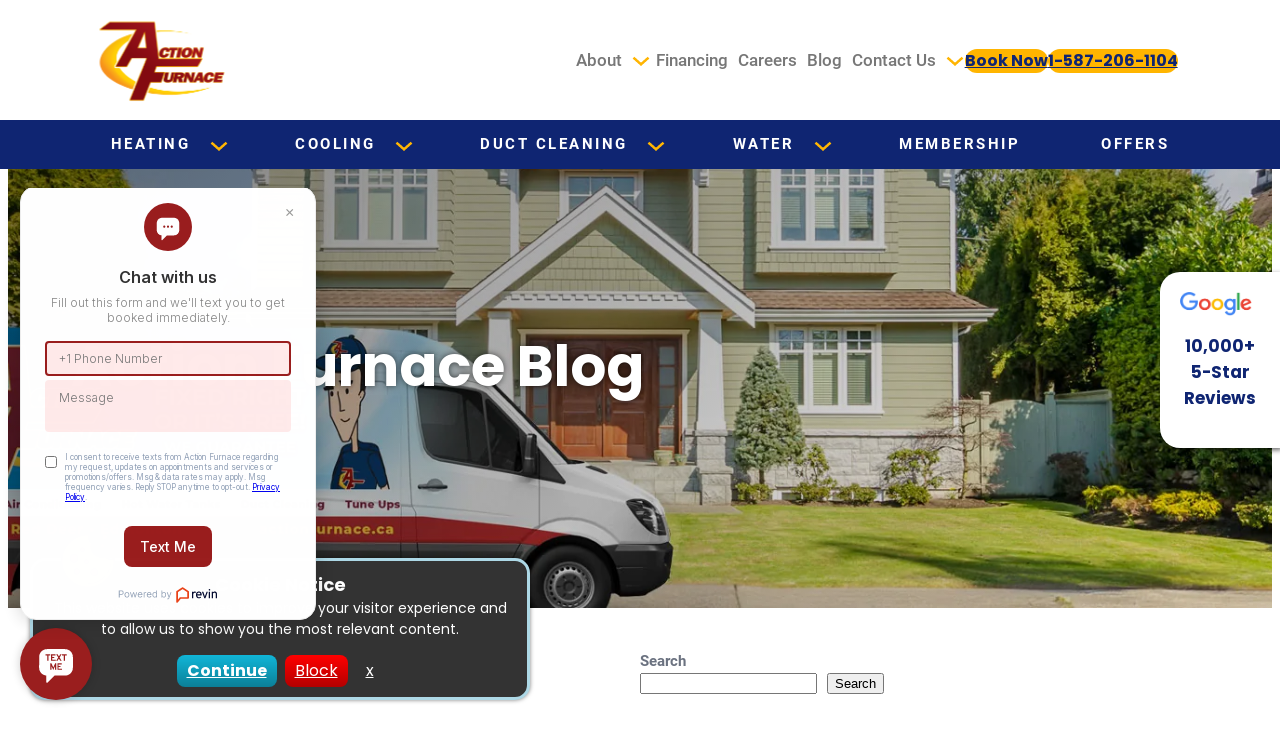

--- FILE ---
content_type: text/html; charset=UTF-8
request_url: https://actionfurnace.ca/blog/?cat=duct-cleaning
body_size: 30665
content:
<!DOCTYPE html>
<html lang="en-US">
<head>
	<meta charset="UTF-8" />
	<meta name="viewport" content="width=device-width, initial-scale=1" />
<meta name='robots' content='index, follow, max-image-preview:large, max-snippet:-1, max-video-preview:-1' />

	<!-- This site is optimized with the Yoast SEO plugin v26.7 - https://yoast.com/wordpress/plugins/seo/ -->
	<link rel="canonical" href="https://actionfurnace.ca/blog/" />
	<link rel="next" href="https://actionfurnace.ca/blog/page/2/" />
	<meta property="og:locale" content="en_US" />
	<meta property="og:type" content="article" />
	<meta property="og:title" content="Blog - Action Furnace" />
	<meta property="og:url" content="https://actionfurnace.ca/blog/" />
	<meta property="og:site_name" content="Action Furnace" />
	<meta name="twitter:card" content="summary_large_image" />
	<script type="application/ld+json" class="yoast-schema-graph">{"@context":"https://schema.org","@graph":[{"@type":["WebPage","CollectionPage"],"@id":"https://actionfurnace.ca/blog/","url":"https://actionfurnace.ca/blog/","name":"Blog - Action Furnace","isPartOf":{"@id":"https://actionfurnace.ca/#website"},"datePublished":"2025-08-07T19:45:43+00:00","breadcrumb":{"@id":"https://actionfurnace.ca/blog/#breadcrumb"},"inLanguage":"en-US"},{"@type":"BreadcrumbList","@id":"https://actionfurnace.ca/blog/#breadcrumb","itemListElement":[{"@type":"ListItem","position":1,"name":"Home","item":"https://actionfurnace.ca/"},{"@type":"ListItem","position":2,"name":"Blog"}]},{"@type":"WebSite","@id":"https://actionfurnace.ca/#website","url":"https://actionfurnace.ca/","name":"Action Furnace","description":"Your Local Heating, Cooling and Clean Air Experts","publisher":{"@id":"https://actionfurnace.ca/#organization"},"potentialAction":[{"@type":"SearchAction","target":{"@type":"EntryPoint","urlTemplate":"https://actionfurnace.ca/?s={search_term_string}"},"query-input":{"@type":"PropertyValueSpecification","valueRequired":true,"valueName":"search_term_string"}}],"inLanguage":"en-US"},{"@type":"Organization","@id":"https://actionfurnace.ca/#organization","name":"Action Furnace","url":"https://actionfurnace.ca/","logo":{"@type":"ImageObject","inLanguage":"en-US","@id":"https://actionfurnace.ca/#/schema/logo/image/","url":"https://actionfurnace.ca/wp2/wp-content/uploads/2025/09/AF_Logo-FullColor.svg","contentUrl":"https://actionfurnace.ca/wp2/wp-content/uploads/2025/09/AF_Logo-FullColor.svg","width":138,"height":96,"caption":"Action Furnace"},"image":{"@id":"https://actionfurnace.ca/#/schema/logo/image/"}}]}</script>
	<!-- / Yoast SEO plugin. -->


<title>Blog - Action Furnace</title>
<link rel="alternate" type="application/rss+xml" title="Action Furnace &raquo; Feed" href="https://actionfurnace.ca/feed/" />
<link rel="alternate" type="application/rss+xml" title="Action Furnace &raquo; Comments Feed" href="https://actionfurnace.ca/comments/feed/" />
<style id='wp-img-auto-sizes-contain-inline-css'>
img:is([sizes=auto i],[sizes^="auto," i]){contain-intrinsic-size:3000px 1500px}
/*# sourceURL=wp-img-auto-sizes-contain-inline-css */
</style>
<style id='wp-block-site-logo-inline-css'>
.wp-block-site-logo{box-sizing:border-box;line-height:0}.wp-block-site-logo a{display:inline-block;line-height:0}.wp-block-site-logo.is-default-size img{height:auto;width:120px}.wp-block-site-logo img{height:auto;max-width:100%}.wp-block-site-logo a,.wp-block-site-logo img{border-radius:inherit}.wp-block-site-logo.aligncenter{margin-left:auto;margin-right:auto;text-align:center}:root :where(.wp-block-site-logo.is-style-rounded){border-radius:9999px}
/*# sourceURL=https://actionfurnace.ca/wp2/wp-includes/blocks/site-logo/style.min.css */
</style>
<style id='wp-block-group-inline-css'>
.wp-block-group{box-sizing:border-box}:where(.wp-block-group.wp-block-group-is-layout-constrained){position:relative}
/*# sourceURL=https://actionfurnace.ca/wp2/wp-includes/blocks/group/style.min.css */
</style>
<style id='wp-block-navigation-link-inline-css'>
.wp-block-navigation .wp-block-navigation-item__label{overflow-wrap:break-word}.wp-block-navigation .wp-block-navigation-item__description{display:none}.link-ui-tools{outline:1px solid #f0f0f0;padding:8px}.link-ui-block-inserter{padding-top:8px}.link-ui-block-inserter__back{margin-left:8px;text-transform:uppercase}

				.is-style-arrow-link .wp-block-navigation-item__label:after {
					content: "\2197";
					padding-inline-start: 0.25rem;
					vertical-align: middle;
					text-decoration: none;
					display: inline-block;
				}
/*# sourceURL=wp-block-navigation-link-inline-css */
</style>
<link rel='stylesheet' id='wp-block-navigation-css' href='https://actionfurnace.ca/wp2/wp-includes/blocks/navigation/style.min.css?ver=6.9' media='all' />
<style id='wp-block-button-inline-css'>
.wp-block-button__link{align-content:center;box-sizing:border-box;cursor:pointer;display:inline-block;height:100%;text-align:center;word-break:break-word}.wp-block-button__link.aligncenter{text-align:center}.wp-block-button__link.alignright{text-align:right}:where(.wp-block-button__link){border-radius:9999px;box-shadow:none;padding:calc(.667em + 2px) calc(1.333em + 2px);text-decoration:none}.wp-block-button[style*=text-decoration] .wp-block-button__link{text-decoration:inherit}.wp-block-buttons>.wp-block-button.has-custom-width{max-width:none}.wp-block-buttons>.wp-block-button.has-custom-width .wp-block-button__link{width:100%}.wp-block-buttons>.wp-block-button.has-custom-font-size .wp-block-button__link{font-size:inherit}.wp-block-buttons>.wp-block-button.wp-block-button__width-25{width:calc(25% - var(--wp--style--block-gap, .5em)*.75)}.wp-block-buttons>.wp-block-button.wp-block-button__width-50{width:calc(50% - var(--wp--style--block-gap, .5em)*.5)}.wp-block-buttons>.wp-block-button.wp-block-button__width-75{width:calc(75% - var(--wp--style--block-gap, .5em)*.25)}.wp-block-buttons>.wp-block-button.wp-block-button__width-100{flex-basis:100%;width:100%}.wp-block-buttons.is-vertical>.wp-block-button.wp-block-button__width-25{width:25%}.wp-block-buttons.is-vertical>.wp-block-button.wp-block-button__width-50{width:50%}.wp-block-buttons.is-vertical>.wp-block-button.wp-block-button__width-75{width:75%}.wp-block-button.is-style-squared,.wp-block-button__link.wp-block-button.is-style-squared{border-radius:0}.wp-block-button.no-border-radius,.wp-block-button__link.no-border-radius{border-radius:0!important}:root :where(.wp-block-button .wp-block-button__link.is-style-outline),:root :where(.wp-block-button.is-style-outline>.wp-block-button__link){border:2px solid;padding:.667em 1.333em}:root :where(.wp-block-button .wp-block-button__link.is-style-outline:not(.has-text-color)),:root :where(.wp-block-button.is-style-outline>.wp-block-button__link:not(.has-text-color)){color:currentColor}:root :where(.wp-block-button .wp-block-button__link.is-style-outline:not(.has-background)),:root :where(.wp-block-button.is-style-outline>.wp-block-button__link:not(.has-background)){background-color:initial;background-image:none}
/*# sourceURL=https://actionfurnace.ca/wp2/wp-includes/blocks/button/style.min.css */
</style>
<style id='twentytwentyfour-button-style-outline-inline-css'>
.wp-block-button.is-style-outline
	> .wp-block-button__link:not(.has-text-color, .has-background):hover {
	background-color: var(--wp--preset--color--contrast-2, var(--wp--preset--color--contrast, transparent));
	color: var(--wp--preset--color--base);
	border-color: var(--wp--preset--color--contrast-2, var(--wp--preset--color--contrast, currentColor));
}

/*# sourceURL=https://actionfurnace.ca/wp2/wp-content/themes/twentytwentyfour/assets/css/button-outline.css */
</style>
<style id='wp-block-buttons-inline-css'>
.wp-block-buttons{box-sizing:border-box}.wp-block-buttons.is-vertical{flex-direction:column}.wp-block-buttons.is-vertical>.wp-block-button:last-child{margin-bottom:0}.wp-block-buttons>.wp-block-button{display:inline-block;margin:0}.wp-block-buttons.is-content-justification-left{justify-content:flex-start}.wp-block-buttons.is-content-justification-left.is-vertical{align-items:flex-start}.wp-block-buttons.is-content-justification-center{justify-content:center}.wp-block-buttons.is-content-justification-center.is-vertical{align-items:center}.wp-block-buttons.is-content-justification-right{justify-content:flex-end}.wp-block-buttons.is-content-justification-right.is-vertical{align-items:flex-end}.wp-block-buttons.is-content-justification-space-between{justify-content:space-between}.wp-block-buttons.aligncenter{text-align:center}.wp-block-buttons:not(.is-content-justification-space-between,.is-content-justification-right,.is-content-justification-left,.is-content-justification-center) .wp-block-button.aligncenter{margin-left:auto;margin-right:auto;width:100%}.wp-block-buttons[style*=text-decoration] .wp-block-button,.wp-block-buttons[style*=text-decoration] .wp-block-button__link{text-decoration:inherit}.wp-block-buttons.has-custom-font-size .wp-block-button__link{font-size:inherit}.wp-block-buttons .wp-block-button__link{width:100%}.wp-block-button.aligncenter{text-align:center}
/*# sourceURL=https://actionfurnace.ca/wp2/wp-includes/blocks/buttons/style.min.css */
</style>
<style id='wp-block-list-inline-css'>
ol,ul{box-sizing:border-box}:root :where(.wp-block-list.has-background){padding:1.25em 2.375em}

				ul.is-style-checkmark-list {
					list-style-type: "\2713";
				}

				ul.is-style-checkmark-list li {
					padding-inline-start: 1ch;
				}
/*# sourceURL=wp-block-list-inline-css */
</style>
<style id='wp-block-heading-inline-css'>
h1:where(.wp-block-heading).has-background,h2:where(.wp-block-heading).has-background,h3:where(.wp-block-heading).has-background,h4:where(.wp-block-heading).has-background,h5:where(.wp-block-heading).has-background,h6:where(.wp-block-heading).has-background{padding:1.25em 2.375em}h1.has-text-align-left[style*=writing-mode]:where([style*=vertical-lr]),h1.has-text-align-right[style*=writing-mode]:where([style*=vertical-rl]),h2.has-text-align-left[style*=writing-mode]:where([style*=vertical-lr]),h2.has-text-align-right[style*=writing-mode]:where([style*=vertical-rl]),h3.has-text-align-left[style*=writing-mode]:where([style*=vertical-lr]),h3.has-text-align-right[style*=writing-mode]:where([style*=vertical-rl]),h4.has-text-align-left[style*=writing-mode]:where([style*=vertical-lr]),h4.has-text-align-right[style*=writing-mode]:where([style*=vertical-rl]),h5.has-text-align-left[style*=writing-mode]:where([style*=vertical-lr]),h5.has-text-align-right[style*=writing-mode]:where([style*=vertical-rl]),h6.has-text-align-left[style*=writing-mode]:where([style*=vertical-lr]),h6.has-text-align-right[style*=writing-mode]:where([style*=vertical-rl]){rotate:180deg}

				.is-style-asterisk:before {
					content: '';
					width: 1.5rem;
					height: 3rem;
					background: var(--wp--preset--color--contrast-2, currentColor);
					clip-path: path('M11.93.684v8.039l5.633-5.633 1.216 1.23-5.66 5.66h8.04v1.737H13.2l5.701 5.701-1.23 1.23-5.742-5.742V21h-1.737v-8.094l-5.77 5.77-1.23-1.217 5.743-5.742H.842V9.98h8.162l-5.701-5.7 1.23-1.231 5.66 5.66V.684h1.737Z');
					display: block;
				}

				/* Hide the asterisk if the heading has no content, to avoid using empty headings to display the asterisk only, which is an A11Y issue */
				.is-style-asterisk:empty:before {
					content: none;
				}

				.is-style-asterisk:-moz-only-whitespace:before {
					content: none;
				}

				.is-style-asterisk.has-text-align-center:before {
					margin: 0 auto;
				}

				.is-style-asterisk.has-text-align-right:before {
					margin-left: auto;
				}

				.rtl .is-style-asterisk.has-text-align-left:before {
					margin-right: auto;
				}
/*# sourceURL=wp-block-heading-inline-css */
</style>
<style id='wp-block-columns-inline-css'>
.wp-block-columns{box-sizing:border-box;display:flex;flex-wrap:wrap!important}@media (min-width:782px){.wp-block-columns{flex-wrap:nowrap!important}}.wp-block-columns{align-items:normal!important}.wp-block-columns.are-vertically-aligned-top{align-items:flex-start}.wp-block-columns.are-vertically-aligned-center{align-items:center}.wp-block-columns.are-vertically-aligned-bottom{align-items:flex-end}@media (max-width:781px){.wp-block-columns:not(.is-not-stacked-on-mobile)>.wp-block-column{flex-basis:100%!important}}@media (min-width:782px){.wp-block-columns:not(.is-not-stacked-on-mobile)>.wp-block-column{flex-basis:0;flex-grow:1}.wp-block-columns:not(.is-not-stacked-on-mobile)>.wp-block-column[style*=flex-basis]{flex-grow:0}}.wp-block-columns.is-not-stacked-on-mobile{flex-wrap:nowrap!important}.wp-block-columns.is-not-stacked-on-mobile>.wp-block-column{flex-basis:0;flex-grow:1}.wp-block-columns.is-not-stacked-on-mobile>.wp-block-column[style*=flex-basis]{flex-grow:0}:where(.wp-block-columns){margin-bottom:1.75em}:where(.wp-block-columns.has-background){padding:1.25em 2.375em}.wp-block-column{flex-grow:1;min-width:0;overflow-wrap:break-word;word-break:break-word}.wp-block-column.is-vertically-aligned-top{align-self:flex-start}.wp-block-column.is-vertically-aligned-center{align-self:center}.wp-block-column.is-vertically-aligned-bottom{align-self:flex-end}.wp-block-column.is-vertically-aligned-stretch{align-self:stretch}.wp-block-column.is-vertically-aligned-bottom,.wp-block-column.is-vertically-aligned-center,.wp-block-column.is-vertically-aligned-top{width:100%}
/*# sourceURL=https://actionfurnace.ca/wp2/wp-includes/blocks/columns/style.min.css */
</style>
<style id='wp-block-spacer-inline-css'>
.wp-block-spacer{clear:both}
/*# sourceURL=https://actionfurnace.ca/wp2/wp-includes/blocks/spacer/style.min.css */
</style>
<style id='wp-block-categories-inline-css'>
.wp-block-categories{box-sizing:border-box}.wp-block-categories.alignleft{margin-right:2em}.wp-block-categories.alignright{margin-left:2em}.wp-block-categories.wp-block-categories-dropdown.aligncenter{text-align:center}.wp-block-categories .wp-block-categories__label{display:block;width:100%}
/*# sourceURL=https://actionfurnace.ca/wp2/wp-includes/blocks/categories/style.min.css */
</style>
<style id='wp-block-search-inline-css'>
.wp-block-search__button{margin-left:10px;word-break:normal}.wp-block-search__button.has-icon{line-height:0}.wp-block-search__button svg{height:1.25em;min-height:24px;min-width:24px;width:1.25em;fill:currentColor;vertical-align:text-bottom}:where(.wp-block-search__button){border:1px solid #ccc;padding:6px 10px}.wp-block-search__inside-wrapper{display:flex;flex:auto;flex-wrap:nowrap;max-width:100%}.wp-block-search__label{width:100%}.wp-block-search.wp-block-search__button-only .wp-block-search__button{box-sizing:border-box;display:flex;flex-shrink:0;justify-content:center;margin-left:0;max-width:100%}.wp-block-search.wp-block-search__button-only .wp-block-search__inside-wrapper{min-width:0!important;transition-property:width}.wp-block-search.wp-block-search__button-only .wp-block-search__input{flex-basis:100%;transition-duration:.3s}.wp-block-search.wp-block-search__button-only.wp-block-search__searchfield-hidden,.wp-block-search.wp-block-search__button-only.wp-block-search__searchfield-hidden .wp-block-search__inside-wrapper{overflow:hidden}.wp-block-search.wp-block-search__button-only.wp-block-search__searchfield-hidden .wp-block-search__input{border-left-width:0!important;border-right-width:0!important;flex-basis:0;flex-grow:0;margin:0;min-width:0!important;padding-left:0!important;padding-right:0!important;width:0!important}:where(.wp-block-search__input){appearance:none;border:1px solid #949494;flex-grow:1;font-family:inherit;font-size:inherit;font-style:inherit;font-weight:inherit;letter-spacing:inherit;line-height:inherit;margin-left:0;margin-right:0;min-width:3rem;padding:8px;text-decoration:unset!important;text-transform:inherit}:where(.wp-block-search__button-inside .wp-block-search__inside-wrapper){background-color:#fff;border:1px solid #949494;box-sizing:border-box;padding:4px}:where(.wp-block-search__button-inside .wp-block-search__inside-wrapper) .wp-block-search__input{border:none;border-radius:0;padding:0 4px}:where(.wp-block-search__button-inside .wp-block-search__inside-wrapper) .wp-block-search__input:focus{outline:none}:where(.wp-block-search__button-inside .wp-block-search__inside-wrapper) :where(.wp-block-search__button){padding:4px 8px}.wp-block-search.aligncenter .wp-block-search__inside-wrapper{margin:auto}.wp-block[data-align=right] .wp-block-search.wp-block-search__button-only .wp-block-search__inside-wrapper{float:right}
/*# sourceURL=https://actionfurnace.ca/wp2/wp-includes/blocks/search/style.min.css */
</style>
<style id='wp-block-post-featured-image-inline-css'>
.wp-block-post-featured-image{margin-left:0;margin-right:0}.wp-block-post-featured-image a{display:block;height:100%}.wp-block-post-featured-image :where(img){box-sizing:border-box;height:auto;max-width:100%;vertical-align:bottom;width:100%}.wp-block-post-featured-image.alignfull img,.wp-block-post-featured-image.alignwide img{width:100%}.wp-block-post-featured-image .wp-block-post-featured-image__overlay.has-background-dim{background-color:#000;inset:0;position:absolute}.wp-block-post-featured-image{position:relative}.wp-block-post-featured-image .wp-block-post-featured-image__overlay.has-background-gradient{background-color:initial}.wp-block-post-featured-image .wp-block-post-featured-image__overlay.has-background-dim-0{opacity:0}.wp-block-post-featured-image .wp-block-post-featured-image__overlay.has-background-dim-10{opacity:.1}.wp-block-post-featured-image .wp-block-post-featured-image__overlay.has-background-dim-20{opacity:.2}.wp-block-post-featured-image .wp-block-post-featured-image__overlay.has-background-dim-30{opacity:.3}.wp-block-post-featured-image .wp-block-post-featured-image__overlay.has-background-dim-40{opacity:.4}.wp-block-post-featured-image .wp-block-post-featured-image__overlay.has-background-dim-50{opacity:.5}.wp-block-post-featured-image .wp-block-post-featured-image__overlay.has-background-dim-60{opacity:.6}.wp-block-post-featured-image .wp-block-post-featured-image__overlay.has-background-dim-70{opacity:.7}.wp-block-post-featured-image .wp-block-post-featured-image__overlay.has-background-dim-80{opacity:.8}.wp-block-post-featured-image .wp-block-post-featured-image__overlay.has-background-dim-90{opacity:.9}.wp-block-post-featured-image .wp-block-post-featured-image__overlay.has-background-dim-100{opacity:1}.wp-block-post-featured-image:where(.alignleft,.alignright){width:100%}
/*# sourceURL=https://actionfurnace.ca/wp2/wp-includes/blocks/post-featured-image/style.min.css */
</style>
<style id='wp-block-post-title-inline-css'>
.wp-block-post-title{box-sizing:border-box;word-break:break-word}.wp-block-post-title :where(a){display:inline-block;font-family:inherit;font-size:inherit;font-style:inherit;font-weight:inherit;letter-spacing:inherit;line-height:inherit;text-decoration:inherit}
/*# sourceURL=https://actionfurnace.ca/wp2/wp-includes/blocks/post-title/style.min.css */
</style>
<style id='wp-block-paragraph-inline-css'>
.is-small-text{font-size:.875em}.is-regular-text{font-size:1em}.is-large-text{font-size:2.25em}.is-larger-text{font-size:3em}.has-drop-cap:not(:focus):first-letter{float:left;font-size:8.4em;font-style:normal;font-weight:100;line-height:.68;margin:.05em .1em 0 0;text-transform:uppercase}body.rtl .has-drop-cap:not(:focus):first-letter{float:none;margin-left:.1em}p.has-drop-cap.has-background{overflow:hidden}:root :where(p.has-background){padding:1.25em 2.375em}:where(p.has-text-color:not(.has-link-color)) a{color:inherit}p.has-text-align-left[style*="writing-mode:vertical-lr"],p.has-text-align-right[style*="writing-mode:vertical-rl"]{rotate:180deg}
/*# sourceURL=https://actionfurnace.ca/wp2/wp-includes/blocks/paragraph/style.min.css */
</style>
<style id='wp-block-post-excerpt-inline-css'>
:where(.wp-block-post-excerpt){box-sizing:border-box;margin-bottom:var(--wp--style--block-gap);margin-top:var(--wp--style--block-gap)}.wp-block-post-excerpt__excerpt{margin-bottom:0;margin-top:0}.wp-block-post-excerpt__more-text{margin-bottom:0;margin-top:var(--wp--style--block-gap)}.wp-block-post-excerpt__more-link{display:inline-block}
/*# sourceURL=https://actionfurnace.ca/wp2/wp-includes/blocks/post-excerpt/style.min.css */
</style>
<style id='wp-block-table-inline-css'>
.wp-block-table{overflow-x:auto}.wp-block-table table{border-collapse:collapse;width:100%}.wp-block-table thead{border-bottom:3px solid}.wp-block-table tfoot{border-top:3px solid}.wp-block-table td,.wp-block-table th{border:1px solid;padding:.5em}.wp-block-table .has-fixed-layout{table-layout:fixed;width:100%}.wp-block-table .has-fixed-layout td,.wp-block-table .has-fixed-layout th{word-break:break-word}.wp-block-table.aligncenter,.wp-block-table.alignleft,.wp-block-table.alignright{display:table;width:auto}.wp-block-table.aligncenter td,.wp-block-table.aligncenter th,.wp-block-table.alignleft td,.wp-block-table.alignleft th,.wp-block-table.alignright td,.wp-block-table.alignright th{word-break:break-word}.wp-block-table .has-subtle-light-gray-background-color{background-color:#f3f4f5}.wp-block-table .has-subtle-pale-green-background-color{background-color:#e9fbe5}.wp-block-table .has-subtle-pale-blue-background-color{background-color:#e7f5fe}.wp-block-table .has-subtle-pale-pink-background-color{background-color:#fcf0ef}.wp-block-table.is-style-stripes{background-color:initial;border-collapse:inherit;border-spacing:0}.wp-block-table.is-style-stripes tbody tr:nth-child(odd){background-color:#f0f0f0}.wp-block-table.is-style-stripes.has-subtle-light-gray-background-color tbody tr:nth-child(odd){background-color:#f3f4f5}.wp-block-table.is-style-stripes.has-subtle-pale-green-background-color tbody tr:nth-child(odd){background-color:#e9fbe5}.wp-block-table.is-style-stripes.has-subtle-pale-blue-background-color tbody tr:nth-child(odd){background-color:#e7f5fe}.wp-block-table.is-style-stripes.has-subtle-pale-pink-background-color tbody tr:nth-child(odd){background-color:#fcf0ef}.wp-block-table.is-style-stripes td,.wp-block-table.is-style-stripes th{border-color:#0000}.wp-block-table.is-style-stripes{border-bottom:1px solid #f0f0f0}.wp-block-table .has-border-color td,.wp-block-table .has-border-color th,.wp-block-table .has-border-color tr,.wp-block-table .has-border-color>*{border-color:inherit}.wp-block-table table[style*=border-top-color] tr:first-child,.wp-block-table table[style*=border-top-color] tr:first-child td,.wp-block-table table[style*=border-top-color] tr:first-child th,.wp-block-table table[style*=border-top-color]>*,.wp-block-table table[style*=border-top-color]>* td,.wp-block-table table[style*=border-top-color]>* th{border-top-color:inherit}.wp-block-table table[style*=border-top-color] tr:not(:first-child){border-top-color:initial}.wp-block-table table[style*=border-right-color] td:last-child,.wp-block-table table[style*=border-right-color] th,.wp-block-table table[style*=border-right-color] tr,.wp-block-table table[style*=border-right-color]>*{border-right-color:inherit}.wp-block-table table[style*=border-bottom-color] tr:last-child,.wp-block-table table[style*=border-bottom-color] tr:last-child td,.wp-block-table table[style*=border-bottom-color] tr:last-child th,.wp-block-table table[style*=border-bottom-color]>*,.wp-block-table table[style*=border-bottom-color]>* td,.wp-block-table table[style*=border-bottom-color]>* th{border-bottom-color:inherit}.wp-block-table table[style*=border-bottom-color] tr:not(:last-child){border-bottom-color:initial}.wp-block-table table[style*=border-left-color] td:first-child,.wp-block-table table[style*=border-left-color] th,.wp-block-table table[style*=border-left-color] tr,.wp-block-table table[style*=border-left-color]>*{border-left-color:inherit}.wp-block-table table[style*=border-style] td,.wp-block-table table[style*=border-style] th,.wp-block-table table[style*=border-style] tr,.wp-block-table table[style*=border-style]>*{border-style:inherit}.wp-block-table table[style*=border-width] td,.wp-block-table table[style*=border-width] th,.wp-block-table table[style*=border-width] tr,.wp-block-table table[style*=border-width]>*{border-style:inherit;border-width:inherit}
/*# sourceURL=https://actionfurnace.ca/wp2/wp-includes/blocks/table/style.min.css */
</style>
<style id='wp-block-post-template-inline-css'>
.wp-block-post-template{box-sizing:border-box;list-style:none;margin-bottom:0;margin-top:0;max-width:100%;padding:0}.wp-block-post-template.is-flex-container{display:flex;flex-direction:row;flex-wrap:wrap;gap:1.25em}.wp-block-post-template.is-flex-container>li{margin:0;width:100%}@media (min-width:600px){.wp-block-post-template.is-flex-container.is-flex-container.columns-2>li{width:calc(50% - .625em)}.wp-block-post-template.is-flex-container.is-flex-container.columns-3>li{width:calc(33.33333% - .83333em)}.wp-block-post-template.is-flex-container.is-flex-container.columns-4>li{width:calc(25% - .9375em)}.wp-block-post-template.is-flex-container.is-flex-container.columns-5>li{width:calc(20% - 1em)}.wp-block-post-template.is-flex-container.is-flex-container.columns-6>li{width:calc(16.66667% - 1.04167em)}}@media (max-width:600px){.wp-block-post-template-is-layout-grid.wp-block-post-template-is-layout-grid.wp-block-post-template-is-layout-grid.wp-block-post-template-is-layout-grid{grid-template-columns:1fr}}.wp-block-post-template-is-layout-constrained>li>.alignright,.wp-block-post-template-is-layout-flow>li>.alignright{float:right;margin-inline-end:0;margin-inline-start:2em}.wp-block-post-template-is-layout-constrained>li>.alignleft,.wp-block-post-template-is-layout-flow>li>.alignleft{float:left;margin-inline-end:2em;margin-inline-start:0}.wp-block-post-template-is-layout-constrained>li>.aligncenter,.wp-block-post-template-is-layout-flow>li>.aligncenter{margin-inline-end:auto;margin-inline-start:auto}
/*# sourceURL=https://actionfurnace.ca/wp2/wp-includes/blocks/post-template/style.min.css */
</style>
<style id='wp-block-query-pagination-inline-css'>
.wp-block-query-pagination.is-content-justification-space-between>.wp-block-query-pagination-next:last-of-type{margin-inline-start:auto}.wp-block-query-pagination.is-content-justification-space-between>.wp-block-query-pagination-previous:first-child{margin-inline-end:auto}.wp-block-query-pagination .wp-block-query-pagination-previous-arrow{display:inline-block;margin-right:1ch}.wp-block-query-pagination .wp-block-query-pagination-previous-arrow:not(.is-arrow-chevron){transform:scaleX(1)}.wp-block-query-pagination .wp-block-query-pagination-next-arrow{display:inline-block;margin-left:1ch}.wp-block-query-pagination .wp-block-query-pagination-next-arrow:not(.is-arrow-chevron){transform:scaleX(1)}.wp-block-query-pagination.aligncenter{justify-content:center}
/*# sourceURL=https://actionfurnace.ca/wp2/wp-includes/blocks/query-pagination/style.min.css */
</style>
<style id='wp-block-social-links-inline-css'>
.wp-block-social-links{background:none;box-sizing:border-box;margin-left:0;padding-left:0;padding-right:0;text-indent:0}.wp-block-social-links .wp-social-link a,.wp-block-social-links .wp-social-link a:hover{border-bottom:0;box-shadow:none;text-decoration:none}.wp-block-social-links .wp-social-link svg{height:1em;width:1em}.wp-block-social-links .wp-social-link span:not(.screen-reader-text){font-size:.65em;margin-left:.5em;margin-right:.5em}.wp-block-social-links.has-small-icon-size{font-size:16px}.wp-block-social-links,.wp-block-social-links.has-normal-icon-size{font-size:24px}.wp-block-social-links.has-large-icon-size{font-size:36px}.wp-block-social-links.has-huge-icon-size{font-size:48px}.wp-block-social-links.aligncenter{display:flex;justify-content:center}.wp-block-social-links.alignright{justify-content:flex-end}.wp-block-social-link{border-radius:9999px;display:block}@media not (prefers-reduced-motion){.wp-block-social-link{transition:transform .1s ease}}.wp-block-social-link{height:auto}.wp-block-social-link a{align-items:center;display:flex;line-height:0}.wp-block-social-link:hover{transform:scale(1.1)}.wp-block-social-links .wp-block-social-link.wp-social-link{display:inline-block;margin:0;padding:0}.wp-block-social-links .wp-block-social-link.wp-social-link .wp-block-social-link-anchor,.wp-block-social-links .wp-block-social-link.wp-social-link .wp-block-social-link-anchor svg,.wp-block-social-links .wp-block-social-link.wp-social-link .wp-block-social-link-anchor:active,.wp-block-social-links .wp-block-social-link.wp-social-link .wp-block-social-link-anchor:hover,.wp-block-social-links .wp-block-social-link.wp-social-link .wp-block-social-link-anchor:visited{color:currentColor;fill:currentColor}:where(.wp-block-social-links:not(.is-style-logos-only)) .wp-social-link{background-color:#f0f0f0;color:#444}:where(.wp-block-social-links:not(.is-style-logos-only)) .wp-social-link-amazon{background-color:#f90;color:#fff}:where(.wp-block-social-links:not(.is-style-logos-only)) .wp-social-link-bandcamp{background-color:#1ea0c3;color:#fff}:where(.wp-block-social-links:not(.is-style-logos-only)) .wp-social-link-behance{background-color:#0757fe;color:#fff}:where(.wp-block-social-links:not(.is-style-logos-only)) .wp-social-link-bluesky{background-color:#0a7aff;color:#fff}:where(.wp-block-social-links:not(.is-style-logos-only)) .wp-social-link-codepen{background-color:#1e1f26;color:#fff}:where(.wp-block-social-links:not(.is-style-logos-only)) .wp-social-link-deviantart{background-color:#02e49b;color:#fff}:where(.wp-block-social-links:not(.is-style-logos-only)) .wp-social-link-discord{background-color:#5865f2;color:#fff}:where(.wp-block-social-links:not(.is-style-logos-only)) .wp-social-link-dribbble{background-color:#e94c89;color:#fff}:where(.wp-block-social-links:not(.is-style-logos-only)) .wp-social-link-dropbox{background-color:#4280ff;color:#fff}:where(.wp-block-social-links:not(.is-style-logos-only)) .wp-social-link-etsy{background-color:#f45800;color:#fff}:where(.wp-block-social-links:not(.is-style-logos-only)) .wp-social-link-facebook{background-color:#0866ff;color:#fff}:where(.wp-block-social-links:not(.is-style-logos-only)) .wp-social-link-fivehundredpx{background-color:#000;color:#fff}:where(.wp-block-social-links:not(.is-style-logos-only)) .wp-social-link-flickr{background-color:#0461dd;color:#fff}:where(.wp-block-social-links:not(.is-style-logos-only)) .wp-social-link-foursquare{background-color:#e65678;color:#fff}:where(.wp-block-social-links:not(.is-style-logos-only)) .wp-social-link-github{background-color:#24292d;color:#fff}:where(.wp-block-social-links:not(.is-style-logos-only)) .wp-social-link-goodreads{background-color:#eceadd;color:#382110}:where(.wp-block-social-links:not(.is-style-logos-only)) .wp-social-link-google{background-color:#ea4434;color:#fff}:where(.wp-block-social-links:not(.is-style-logos-only)) .wp-social-link-gravatar{background-color:#1d4fc4;color:#fff}:where(.wp-block-social-links:not(.is-style-logos-only)) .wp-social-link-instagram{background-color:#f00075;color:#fff}:where(.wp-block-social-links:not(.is-style-logos-only)) .wp-social-link-lastfm{background-color:#e21b24;color:#fff}:where(.wp-block-social-links:not(.is-style-logos-only)) .wp-social-link-linkedin{background-color:#0d66c2;color:#fff}:where(.wp-block-social-links:not(.is-style-logos-only)) .wp-social-link-mastodon{background-color:#3288d4;color:#fff}:where(.wp-block-social-links:not(.is-style-logos-only)) .wp-social-link-medium{background-color:#000;color:#fff}:where(.wp-block-social-links:not(.is-style-logos-only)) .wp-social-link-meetup{background-color:#f6405f;color:#fff}:where(.wp-block-social-links:not(.is-style-logos-only)) .wp-social-link-patreon{background-color:#000;color:#fff}:where(.wp-block-social-links:not(.is-style-logos-only)) .wp-social-link-pinterest{background-color:#e60122;color:#fff}:where(.wp-block-social-links:not(.is-style-logos-only)) .wp-social-link-pocket{background-color:#ef4155;color:#fff}:where(.wp-block-social-links:not(.is-style-logos-only)) .wp-social-link-reddit{background-color:#ff4500;color:#fff}:where(.wp-block-social-links:not(.is-style-logos-only)) .wp-social-link-skype{background-color:#0478d7;color:#fff}:where(.wp-block-social-links:not(.is-style-logos-only)) .wp-social-link-snapchat{background-color:#fefc00;color:#fff;stroke:#000}:where(.wp-block-social-links:not(.is-style-logos-only)) .wp-social-link-soundcloud{background-color:#ff5600;color:#fff}:where(.wp-block-social-links:not(.is-style-logos-only)) .wp-social-link-spotify{background-color:#1bd760;color:#fff}:where(.wp-block-social-links:not(.is-style-logos-only)) .wp-social-link-telegram{background-color:#2aabee;color:#fff}:where(.wp-block-social-links:not(.is-style-logos-only)) .wp-social-link-threads{background-color:#000;color:#fff}:where(.wp-block-social-links:not(.is-style-logos-only)) .wp-social-link-tiktok{background-color:#000;color:#fff}:where(.wp-block-social-links:not(.is-style-logos-only)) .wp-social-link-tumblr{background-color:#011835;color:#fff}:where(.wp-block-social-links:not(.is-style-logos-only)) .wp-social-link-twitch{background-color:#6440a4;color:#fff}:where(.wp-block-social-links:not(.is-style-logos-only)) .wp-social-link-twitter{background-color:#1da1f2;color:#fff}:where(.wp-block-social-links:not(.is-style-logos-only)) .wp-social-link-vimeo{background-color:#1eb7ea;color:#fff}:where(.wp-block-social-links:not(.is-style-logos-only)) .wp-social-link-vk{background-color:#4680c2;color:#fff}:where(.wp-block-social-links:not(.is-style-logos-only)) .wp-social-link-wordpress{background-color:#3499cd;color:#fff}:where(.wp-block-social-links:not(.is-style-logos-only)) .wp-social-link-whatsapp{background-color:#25d366;color:#fff}:where(.wp-block-social-links:not(.is-style-logos-only)) .wp-social-link-x{background-color:#000;color:#fff}:where(.wp-block-social-links:not(.is-style-logos-only)) .wp-social-link-yelp{background-color:#d32422;color:#fff}:where(.wp-block-social-links:not(.is-style-logos-only)) .wp-social-link-youtube{background-color:red;color:#fff}:where(.wp-block-social-links.is-style-logos-only) .wp-social-link{background:none}:where(.wp-block-social-links.is-style-logos-only) .wp-social-link svg{height:1.25em;width:1.25em}:where(.wp-block-social-links.is-style-logos-only) .wp-social-link-amazon{color:#f90}:where(.wp-block-social-links.is-style-logos-only) .wp-social-link-bandcamp{color:#1ea0c3}:where(.wp-block-social-links.is-style-logos-only) .wp-social-link-behance{color:#0757fe}:where(.wp-block-social-links.is-style-logos-only) .wp-social-link-bluesky{color:#0a7aff}:where(.wp-block-social-links.is-style-logos-only) .wp-social-link-codepen{color:#1e1f26}:where(.wp-block-social-links.is-style-logos-only) .wp-social-link-deviantart{color:#02e49b}:where(.wp-block-social-links.is-style-logos-only) .wp-social-link-discord{color:#5865f2}:where(.wp-block-social-links.is-style-logos-only) .wp-social-link-dribbble{color:#e94c89}:where(.wp-block-social-links.is-style-logos-only) .wp-social-link-dropbox{color:#4280ff}:where(.wp-block-social-links.is-style-logos-only) .wp-social-link-etsy{color:#f45800}:where(.wp-block-social-links.is-style-logos-only) .wp-social-link-facebook{color:#0866ff}:where(.wp-block-social-links.is-style-logos-only) .wp-social-link-fivehundredpx{color:#000}:where(.wp-block-social-links.is-style-logos-only) .wp-social-link-flickr{color:#0461dd}:where(.wp-block-social-links.is-style-logos-only) .wp-social-link-foursquare{color:#e65678}:where(.wp-block-social-links.is-style-logos-only) .wp-social-link-github{color:#24292d}:where(.wp-block-social-links.is-style-logos-only) .wp-social-link-goodreads{color:#382110}:where(.wp-block-social-links.is-style-logos-only) .wp-social-link-google{color:#ea4434}:where(.wp-block-social-links.is-style-logos-only) .wp-social-link-gravatar{color:#1d4fc4}:where(.wp-block-social-links.is-style-logos-only) .wp-social-link-instagram{color:#f00075}:where(.wp-block-social-links.is-style-logos-only) .wp-social-link-lastfm{color:#e21b24}:where(.wp-block-social-links.is-style-logos-only) .wp-social-link-linkedin{color:#0d66c2}:where(.wp-block-social-links.is-style-logos-only) .wp-social-link-mastodon{color:#3288d4}:where(.wp-block-social-links.is-style-logos-only) .wp-social-link-medium{color:#000}:where(.wp-block-social-links.is-style-logos-only) .wp-social-link-meetup{color:#f6405f}:where(.wp-block-social-links.is-style-logos-only) .wp-social-link-patreon{color:#000}:where(.wp-block-social-links.is-style-logos-only) .wp-social-link-pinterest{color:#e60122}:where(.wp-block-social-links.is-style-logos-only) .wp-social-link-pocket{color:#ef4155}:where(.wp-block-social-links.is-style-logos-only) .wp-social-link-reddit{color:#ff4500}:where(.wp-block-social-links.is-style-logos-only) .wp-social-link-skype{color:#0478d7}:where(.wp-block-social-links.is-style-logos-only) .wp-social-link-snapchat{color:#fff;stroke:#000}:where(.wp-block-social-links.is-style-logos-only) .wp-social-link-soundcloud{color:#ff5600}:where(.wp-block-social-links.is-style-logos-only) .wp-social-link-spotify{color:#1bd760}:where(.wp-block-social-links.is-style-logos-only) .wp-social-link-telegram{color:#2aabee}:where(.wp-block-social-links.is-style-logos-only) .wp-social-link-threads{color:#000}:where(.wp-block-social-links.is-style-logos-only) .wp-social-link-tiktok{color:#000}:where(.wp-block-social-links.is-style-logos-only) .wp-social-link-tumblr{color:#011835}:where(.wp-block-social-links.is-style-logos-only) .wp-social-link-twitch{color:#6440a4}:where(.wp-block-social-links.is-style-logos-only) .wp-social-link-twitter{color:#1da1f2}:where(.wp-block-social-links.is-style-logos-only) .wp-social-link-vimeo{color:#1eb7ea}:where(.wp-block-social-links.is-style-logos-only) .wp-social-link-vk{color:#4680c2}:where(.wp-block-social-links.is-style-logos-only) .wp-social-link-whatsapp{color:#25d366}:where(.wp-block-social-links.is-style-logos-only) .wp-social-link-wordpress{color:#3499cd}:where(.wp-block-social-links.is-style-logos-only) .wp-social-link-x{color:#000}:where(.wp-block-social-links.is-style-logos-only) .wp-social-link-yelp{color:#d32422}:where(.wp-block-social-links.is-style-logos-only) .wp-social-link-youtube{color:red}.wp-block-social-links.is-style-pill-shape .wp-social-link{width:auto}:root :where(.wp-block-social-links .wp-social-link a){padding:.25em}:root :where(.wp-block-social-links.is-style-logos-only .wp-social-link a){padding:0}:root :where(.wp-block-social-links.is-style-pill-shape .wp-social-link a){padding-left:.6666666667em;padding-right:.6666666667em}.wp-block-social-links:not(.has-icon-color):not(.has-icon-background-color) .wp-social-link-snapchat .wp-block-social-link-label{color:#000}
/*# sourceURL=https://actionfurnace.ca/wp2/wp-includes/blocks/social-links/style.min.css */
</style>
<style id='wp-emoji-styles-inline-css'>

	img.wp-smiley, img.emoji {
		display: inline !important;
		border: none !important;
		box-shadow: none !important;
		height: 1em !important;
		width: 1em !important;
		margin: 0 0.07em !important;
		vertical-align: -0.1em !important;
		background: none !important;
		padding: 0 !important;
	}
/*# sourceURL=wp-emoji-styles-inline-css */
</style>
<style id='wp-block-library-inline-css'>
:root{--wp-block-synced-color:#7a00df;--wp-block-synced-color--rgb:122,0,223;--wp-bound-block-color:var(--wp-block-synced-color);--wp-editor-canvas-background:#ddd;--wp-admin-theme-color:#007cba;--wp-admin-theme-color--rgb:0,124,186;--wp-admin-theme-color-darker-10:#006ba1;--wp-admin-theme-color-darker-10--rgb:0,107,160.5;--wp-admin-theme-color-darker-20:#005a87;--wp-admin-theme-color-darker-20--rgb:0,90,135;--wp-admin-border-width-focus:2px}@media (min-resolution:192dpi){:root{--wp-admin-border-width-focus:1.5px}}.wp-element-button{cursor:pointer}:root .has-very-light-gray-background-color{background-color:#eee}:root .has-very-dark-gray-background-color{background-color:#313131}:root .has-very-light-gray-color{color:#eee}:root .has-very-dark-gray-color{color:#313131}:root .has-vivid-green-cyan-to-vivid-cyan-blue-gradient-background{background:linear-gradient(135deg,#00d084,#0693e3)}:root .has-purple-crush-gradient-background{background:linear-gradient(135deg,#34e2e4,#4721fb 50%,#ab1dfe)}:root .has-hazy-dawn-gradient-background{background:linear-gradient(135deg,#faaca8,#dad0ec)}:root .has-subdued-olive-gradient-background{background:linear-gradient(135deg,#fafae1,#67a671)}:root .has-atomic-cream-gradient-background{background:linear-gradient(135deg,#fdd79a,#004a59)}:root .has-nightshade-gradient-background{background:linear-gradient(135deg,#330968,#31cdcf)}:root .has-midnight-gradient-background{background:linear-gradient(135deg,#020381,#2874fc)}:root{--wp--preset--font-size--normal:16px;--wp--preset--font-size--huge:42px}.has-regular-font-size{font-size:1em}.has-larger-font-size{font-size:2.625em}.has-normal-font-size{font-size:var(--wp--preset--font-size--normal)}.has-huge-font-size{font-size:var(--wp--preset--font-size--huge)}.has-text-align-center{text-align:center}.has-text-align-left{text-align:left}.has-text-align-right{text-align:right}.has-fit-text{white-space:nowrap!important}#end-resizable-editor-section{display:none}.aligncenter{clear:both}.items-justified-left{justify-content:flex-start}.items-justified-center{justify-content:center}.items-justified-right{justify-content:flex-end}.items-justified-space-between{justify-content:space-between}.screen-reader-text{border:0;clip-path:inset(50%);height:1px;margin:-1px;overflow:hidden;padding:0;position:absolute;width:1px;word-wrap:normal!important}.screen-reader-text:focus{background-color:#ddd;clip-path:none;color:#444;display:block;font-size:1em;height:auto;left:5px;line-height:normal;padding:15px 23px 14px;text-decoration:none;top:5px;width:auto;z-index:100000}html :where(.has-border-color){border-style:solid}html :where([style*=border-top-color]){border-top-style:solid}html :where([style*=border-right-color]){border-right-style:solid}html :where([style*=border-bottom-color]){border-bottom-style:solid}html :where([style*=border-left-color]){border-left-style:solid}html :where([style*=border-width]){border-style:solid}html :where([style*=border-top-width]){border-top-style:solid}html :where([style*=border-right-width]){border-right-style:solid}html :where([style*=border-bottom-width]){border-bottom-style:solid}html :where([style*=border-left-width]){border-left-style:solid}html :where(img[class*=wp-image-]){height:auto;max-width:100%}:where(figure){margin:0 0 1em}html :where(.is-position-sticky){--wp-admin--admin-bar--position-offset:var(--wp-admin--admin-bar--height,0px)}@media screen and (max-width:600px){html :where(.is-position-sticky){--wp-admin--admin-bar--position-offset:0px}}
/*# sourceURL=/wp-includes/css/dist/block-library/common.min.css */
</style>
<link rel='stylesheet' id='adhome-cypress-css-css' href='https://actionfurnace.ca/wp2/wp-content/themes/profitfill-microsite-theme/style.css?ver=6.9' media='all' />
<link rel='stylesheet' id='slick-css-css' href='https://actionfurnace.ca/wp2/wp-content/themes/profitfill-microsite-theme/slick/slick.css?ver=6.9' media='all' />
<style id='global-styles-inline-css'>
:root{--wp--preset--aspect-ratio--square: 1;--wp--preset--aspect-ratio--4-3: 4/3;--wp--preset--aspect-ratio--3-4: 3/4;--wp--preset--aspect-ratio--3-2: 3/2;--wp--preset--aspect-ratio--2-3: 2/3;--wp--preset--aspect-ratio--16-9: 16/9;--wp--preset--aspect-ratio--9-16: 9/16;--wp--preset--color--black: #000000;--wp--preset--color--cyan-bluish-gray: #abb8c3;--wp--preset--color--white: #ffffff;--wp--preset--color--pale-pink: #f78da7;--wp--preset--color--vivid-red: #cf2e2e;--wp--preset--color--luminous-vivid-orange: #ff6900;--wp--preset--color--luminous-vivid-amber: #fcb900;--wp--preset--color--light-green-cyan: #7bdcb5;--wp--preset--color--vivid-green-cyan: #00d084;--wp--preset--color--pale-cyan-blue: #8ed1fc;--wp--preset--color--vivid-cyan-blue: #0693e3;--wp--preset--color--vivid-purple: #9b51e0;--wp--preset--color--base: #eeeeee;--wp--preset--color--base-2: #ffffff;--wp--preset--color--contrast: #840a11;--wp--preset--color--contrast-2: #555555;--wp--preset--color--contrast-3: #A4A4A4;--wp--preset--color--accent: #ffb500;--wp--preset--color--accent-2: #01b5f9;--wp--preset--color--accent-3: #f79969;--wp--preset--color--accent-4: #0f2572;--wp--preset--color--accent-5: #b5bdbc;--wp--preset--gradient--vivid-cyan-blue-to-vivid-purple: linear-gradient(135deg,rgb(6,147,227) 0%,rgb(155,81,224) 100%);--wp--preset--gradient--light-green-cyan-to-vivid-green-cyan: linear-gradient(135deg,rgb(122,220,180) 0%,rgb(0,208,130) 100%);--wp--preset--gradient--luminous-vivid-amber-to-luminous-vivid-orange: linear-gradient(135deg,rgb(252,185,0) 0%,rgb(255,105,0) 100%);--wp--preset--gradient--luminous-vivid-orange-to-vivid-red: linear-gradient(135deg,rgb(255,105,0) 0%,rgb(207,46,46) 100%);--wp--preset--gradient--very-light-gray-to-cyan-bluish-gray: linear-gradient(135deg,rgb(238,238,238) 0%,rgb(169,184,195) 100%);--wp--preset--gradient--cool-to-warm-spectrum: linear-gradient(135deg,rgb(74,234,220) 0%,rgb(151,120,209) 20%,rgb(207,42,186) 40%,rgb(238,44,130) 60%,rgb(251,105,98) 80%,rgb(254,248,76) 100%);--wp--preset--gradient--blush-light-purple: linear-gradient(135deg,rgb(255,206,236) 0%,rgb(152,150,240) 100%);--wp--preset--gradient--blush-bordeaux: linear-gradient(135deg,rgb(254,205,165) 0%,rgb(254,45,45) 50%,rgb(107,0,62) 100%);--wp--preset--gradient--luminous-dusk: linear-gradient(135deg,rgb(255,203,112) 0%,rgb(199,81,192) 50%,rgb(65,88,208) 100%);--wp--preset--gradient--pale-ocean: linear-gradient(135deg,rgb(255,245,203) 0%,rgb(182,227,212) 50%,rgb(51,167,181) 100%);--wp--preset--gradient--electric-grass: linear-gradient(135deg,rgb(202,248,128) 0%,rgb(113,206,126) 100%);--wp--preset--gradient--midnight: linear-gradient(135deg,rgb(2,3,129) 0%,rgb(40,116,252) 100%);--wp--preset--gradient--gradient-1: linear-gradient(to bottom, #cfcabe 0%, #F9F9F9 100%);--wp--preset--gradient--gradient-2: linear-gradient(to bottom, #C2A990 0%, #F9F9F9 100%);--wp--preset--gradient--gradient-3: linear-gradient(to bottom, #D8613C 0%, #F9F9F9 100%);--wp--preset--gradient--gradient-4: linear-gradient(to bottom, #B1C5A4 0%, #F9F9F9 100%);--wp--preset--gradient--gradient-5: linear-gradient(to bottom, #B5BDBC 0%, #F9F9F9 100%);--wp--preset--gradient--gradient-6: linear-gradient(to bottom, #A4A4A4 0%, #F9F9F9 100%);--wp--preset--gradient--gradient-7: linear-gradient(to bottom, #cfcabe 50%, #F9F9F9 50%);--wp--preset--gradient--gradient-8: linear-gradient(to bottom, #C2A990 50%, #F9F9F9 50%);--wp--preset--gradient--gradient-9: linear-gradient(to bottom, #D8613C 50%, #F9F9F9 50%);--wp--preset--gradient--gradient-10: linear-gradient(to bottom, #B1C5A4 50%, #F9F9F9 50%);--wp--preset--gradient--gradient-11: linear-gradient(to bottom, #B5BDBC 50%, #F9F9F9 50%);--wp--preset--gradient--gradient-12: linear-gradient(to bottom, #A4A4A4 50%, #F9F9F9 50%);--wp--preset--font-size--small: 0.9rem;--wp--preset--font-size--medium: 1.05rem;--wp--preset--font-size--large: clamp(1.39rem, 1.39rem + ((1vw - 0.2rem) * 0.575), 1.85rem);--wp--preset--font-size--x-large: clamp(1.85rem, 1.85rem + ((1vw - 0.2rem) * 0.813), 2.5rem);--wp--preset--font-size--xx-large: clamp(2.5rem, 2.5rem + ((1vw - 0.2rem) * 0.963), 3.27rem);--wp--preset--font-family--poppins: Poppins, sans-serif;--wp--preset--font-family--roboto: Roboto, sans-serif;--wp--preset--spacing--20: min(1.5rem, 2vw);--wp--preset--spacing--30: min(2.5rem, 3vw);--wp--preset--spacing--40: min(4rem, 5vw);--wp--preset--spacing--50: min(6.5rem, 8vw);--wp--preset--spacing--60: min(10.5rem, 13vw);--wp--preset--spacing--70: 3.38rem;--wp--preset--spacing--80: 5.06rem;--wp--preset--spacing--10: 1rem;--wp--preset--shadow--natural: 6px 6px 9px rgba(0, 0, 0, 0.2);--wp--preset--shadow--deep: 12px 12px 50px rgba(0, 0, 0, 0.4);--wp--preset--shadow--sharp: 6px 6px 0px rgba(0, 0, 0, 0.2);--wp--preset--shadow--outlined: 6px 6px 0px -3px rgb(255, 255, 255), 6px 6px rgb(0, 0, 0);--wp--preset--shadow--crisp: 6px 6px 0px rgb(0, 0, 0);}:root { --wp--style--global--content-size: 1200px;--wp--style--global--wide-size: 100%; }:where(body) { margin: 0; }.wp-site-blocks { padding-top: var(--wp--style--root--padding-top); padding-bottom: var(--wp--style--root--padding-bottom); }.has-global-padding { padding-right: var(--wp--style--root--padding-right); padding-left: var(--wp--style--root--padding-left); }.has-global-padding > .alignfull { margin-right: calc(var(--wp--style--root--padding-right) * -1); margin-left: calc(var(--wp--style--root--padding-left) * -1); }.has-global-padding :where(:not(.alignfull.is-layout-flow) > .has-global-padding:not(.wp-block-block, .alignfull)) { padding-right: 0; padding-left: 0; }.has-global-padding :where(:not(.alignfull.is-layout-flow) > .has-global-padding:not(.wp-block-block, .alignfull)) > .alignfull { margin-left: 0; margin-right: 0; }.wp-site-blocks > .alignleft { float: left; margin-right: 2em; }.wp-site-blocks > .alignright { float: right; margin-left: 2em; }.wp-site-blocks > .aligncenter { justify-content: center; margin-left: auto; margin-right: auto; }:where(.wp-site-blocks) > * { margin-block-start: 1.2rem; margin-block-end: 0; }:where(.wp-site-blocks) > :first-child { margin-block-start: 0; }:where(.wp-site-blocks) > :last-child { margin-block-end: 0; }:root { --wp--style--block-gap: 1.2rem; }:root :where(.is-layout-flow) > :first-child{margin-block-start: 0;}:root :where(.is-layout-flow) > :last-child{margin-block-end: 0;}:root :where(.is-layout-flow) > *{margin-block-start: 1.2rem;margin-block-end: 0;}:root :where(.is-layout-constrained) > :first-child{margin-block-start: 0;}:root :where(.is-layout-constrained) > :last-child{margin-block-end: 0;}:root :where(.is-layout-constrained) > *{margin-block-start: 1.2rem;margin-block-end: 0;}:root :where(.is-layout-flex){gap: 1.2rem;}:root :where(.is-layout-grid){gap: 1.2rem;}.is-layout-flow > .alignleft{float: left;margin-inline-start: 0;margin-inline-end: 2em;}.is-layout-flow > .alignright{float: right;margin-inline-start: 2em;margin-inline-end: 0;}.is-layout-flow > .aligncenter{margin-left: auto !important;margin-right: auto !important;}.is-layout-constrained > .alignleft{float: left;margin-inline-start: 0;margin-inline-end: 2em;}.is-layout-constrained > .alignright{float: right;margin-inline-start: 2em;margin-inline-end: 0;}.is-layout-constrained > .aligncenter{margin-left: auto !important;margin-right: auto !important;}.is-layout-constrained > :where(:not(.alignleft):not(.alignright):not(.alignfull)){max-width: var(--wp--style--global--content-size);margin-left: auto !important;margin-right: auto !important;}.is-layout-constrained > .alignwide{max-width: var(--wp--style--global--wide-size);}body .is-layout-flex{display: flex;}.is-layout-flex{flex-wrap: wrap;align-items: center;}.is-layout-flex > :is(*, div){margin: 0;}body .is-layout-grid{display: grid;}.is-layout-grid > :is(*, div){margin: 0;}body{background-color: var(--wp--preset--color--base-2);color: var(--wp--preset--color--contrast-2);font-family: var(--wp--preset--font-family--poppins);font-size: var(--wp--preset--font-size--medium);font-style: normal;font-weight: 400;line-height: 1.55;--wp--style--root--padding-top: 0px;--wp--style--root--padding-right: var(--wp--preset--spacing--50);--wp--style--root--padding-bottom: 0px;--wp--style--root--padding-left: var(--wp--preset--spacing--50);}a:where(:not(.wp-element-button)){color: var(--wp--preset--color--contrast-2);font-family: var(--wp--preset--font-family--poppins);text-decoration: none;}:root :where(a:where(:not(.wp-element-button)):hover){text-decoration: none;}h1, h2, h3, h4, h5, h6{color: var(--wp--preset--color--contrast-2);font-family: var(--wp--preset--font-family--poppins);font-style: normal;font-weight: 700;line-height: 1.2;}h1{font-size: var(--wp--preset--font-size--xx-large);line-height: 1.15;}h2{font-size: var(--wp--preset--font-size--x-large);}h3{font-size: var(--wp--preset--font-size--large);}h4{font-size: clamp(1.1rem, 1.1rem + ((1vw - 0.2rem) * 0.767), 1.5rem);}h5{font-size: var(--wp--preset--font-size--medium);}h6{font-size: var(--wp--preset--font-size--small);}:root :where(.wp-element-button, .wp-block-button__link){background-color: var(--wp--preset--color--contrast);border-radius: .33rem;border-color: var(--wp--preset--color--contrast);border-width: 0;color: var(--wp--preset--color--base-2);font-family: var(--wp--preset--font-family--roboto);font-size: var(--wp--preset--font-size--small);font-style: normal;font-weight: 400;letter-spacing: inherit;line-height: inherit;padding-top: 0.6rem;padding-right: 1rem;padding-bottom: 0.6rem;padding-left: 1rem;text-decoration: none;text-transform: uppercase;}:root :where(.wp-element-button:hover, .wp-block-button__link:hover){background-color: var(--wp--preset--color--contrast-2);border-color: var(--wp--preset--color--contrast-2);color: var(--wp--preset--color--base);}:root :where(.wp-element-button:focus, .wp-block-button__link:focus){background-color: var(--wp--preset--color--contrast-2);border-color: var(--wp--preset--color--contrast-2);color: var(--wp--preset--color--base);outline-color: var(--wp--preset--color--contrast);outline-offset: 2px;}:root :where(.wp-element-button:active, .wp-block-button__link:active){background-color: var(--wp--preset--color--contrast);color: var(--wp--preset--color--base);}:root :where(.wp-element-caption, .wp-block-audio figcaption, .wp-block-embed figcaption, .wp-block-gallery figcaption, .wp-block-image figcaption, .wp-block-table figcaption, .wp-block-video figcaption){color: var(--wp--preset--color--contrast-2);font-family: var(--wp--preset--font-family--poppins);font-size: 0.8rem;}.has-black-color{color: var(--wp--preset--color--black) !important;}.has-cyan-bluish-gray-color{color: var(--wp--preset--color--cyan-bluish-gray) !important;}.has-white-color{color: var(--wp--preset--color--white) !important;}.has-pale-pink-color{color: var(--wp--preset--color--pale-pink) !important;}.has-vivid-red-color{color: var(--wp--preset--color--vivid-red) !important;}.has-luminous-vivid-orange-color{color: var(--wp--preset--color--luminous-vivid-orange) !important;}.has-luminous-vivid-amber-color{color: var(--wp--preset--color--luminous-vivid-amber) !important;}.has-light-green-cyan-color{color: var(--wp--preset--color--light-green-cyan) !important;}.has-vivid-green-cyan-color{color: var(--wp--preset--color--vivid-green-cyan) !important;}.has-pale-cyan-blue-color{color: var(--wp--preset--color--pale-cyan-blue) !important;}.has-vivid-cyan-blue-color{color: var(--wp--preset--color--vivid-cyan-blue) !important;}.has-vivid-purple-color{color: var(--wp--preset--color--vivid-purple) !important;}.has-base-color{color: var(--wp--preset--color--base) !important;}.has-base-2-color{color: var(--wp--preset--color--base-2) !important;}.has-contrast-color{color: var(--wp--preset--color--contrast) !important;}.has-contrast-2-color{color: var(--wp--preset--color--contrast-2) !important;}.has-contrast-3-color{color: var(--wp--preset--color--contrast-3) !important;}.has-accent-color{color: var(--wp--preset--color--accent) !important;}.has-accent-2-color{color: var(--wp--preset--color--accent-2) !important;}.has-accent-3-color{color: var(--wp--preset--color--accent-3) !important;}.has-accent-4-color{color: var(--wp--preset--color--accent-4) !important;}.has-accent-5-color{color: var(--wp--preset--color--accent-5) !important;}.has-black-background-color{background-color: var(--wp--preset--color--black) !important;}.has-cyan-bluish-gray-background-color{background-color: var(--wp--preset--color--cyan-bluish-gray) !important;}.has-white-background-color{background-color: var(--wp--preset--color--white) !important;}.has-pale-pink-background-color{background-color: var(--wp--preset--color--pale-pink) !important;}.has-vivid-red-background-color{background-color: var(--wp--preset--color--vivid-red) !important;}.has-luminous-vivid-orange-background-color{background-color: var(--wp--preset--color--luminous-vivid-orange) !important;}.has-luminous-vivid-amber-background-color{background-color: var(--wp--preset--color--luminous-vivid-amber) !important;}.has-light-green-cyan-background-color{background-color: var(--wp--preset--color--light-green-cyan) !important;}.has-vivid-green-cyan-background-color{background-color: var(--wp--preset--color--vivid-green-cyan) !important;}.has-pale-cyan-blue-background-color{background-color: var(--wp--preset--color--pale-cyan-blue) !important;}.has-vivid-cyan-blue-background-color{background-color: var(--wp--preset--color--vivid-cyan-blue) !important;}.has-vivid-purple-background-color{background-color: var(--wp--preset--color--vivid-purple) !important;}.has-base-background-color{background-color: var(--wp--preset--color--base) !important;}.has-base-2-background-color{background-color: var(--wp--preset--color--base-2) !important;}.has-contrast-background-color{background-color: var(--wp--preset--color--contrast) !important;}.has-contrast-2-background-color{background-color: var(--wp--preset--color--contrast-2) !important;}.has-contrast-3-background-color{background-color: var(--wp--preset--color--contrast-3) !important;}.has-accent-background-color{background-color: var(--wp--preset--color--accent) !important;}.has-accent-2-background-color{background-color: var(--wp--preset--color--accent-2) !important;}.has-accent-3-background-color{background-color: var(--wp--preset--color--accent-3) !important;}.has-accent-4-background-color{background-color: var(--wp--preset--color--accent-4) !important;}.has-accent-5-background-color{background-color: var(--wp--preset--color--accent-5) !important;}.has-black-border-color{border-color: var(--wp--preset--color--black) !important;}.has-cyan-bluish-gray-border-color{border-color: var(--wp--preset--color--cyan-bluish-gray) !important;}.has-white-border-color{border-color: var(--wp--preset--color--white) !important;}.has-pale-pink-border-color{border-color: var(--wp--preset--color--pale-pink) !important;}.has-vivid-red-border-color{border-color: var(--wp--preset--color--vivid-red) !important;}.has-luminous-vivid-orange-border-color{border-color: var(--wp--preset--color--luminous-vivid-orange) !important;}.has-luminous-vivid-amber-border-color{border-color: var(--wp--preset--color--luminous-vivid-amber) !important;}.has-light-green-cyan-border-color{border-color: var(--wp--preset--color--light-green-cyan) !important;}.has-vivid-green-cyan-border-color{border-color: var(--wp--preset--color--vivid-green-cyan) !important;}.has-pale-cyan-blue-border-color{border-color: var(--wp--preset--color--pale-cyan-blue) !important;}.has-vivid-cyan-blue-border-color{border-color: var(--wp--preset--color--vivid-cyan-blue) !important;}.has-vivid-purple-border-color{border-color: var(--wp--preset--color--vivid-purple) !important;}.has-base-border-color{border-color: var(--wp--preset--color--base) !important;}.has-base-2-border-color{border-color: var(--wp--preset--color--base-2) !important;}.has-contrast-border-color{border-color: var(--wp--preset--color--contrast) !important;}.has-contrast-2-border-color{border-color: var(--wp--preset--color--contrast-2) !important;}.has-contrast-3-border-color{border-color: var(--wp--preset--color--contrast-3) !important;}.has-accent-border-color{border-color: var(--wp--preset--color--accent) !important;}.has-accent-2-border-color{border-color: var(--wp--preset--color--accent-2) !important;}.has-accent-3-border-color{border-color: var(--wp--preset--color--accent-3) !important;}.has-accent-4-border-color{border-color: var(--wp--preset--color--accent-4) !important;}.has-accent-5-border-color{border-color: var(--wp--preset--color--accent-5) !important;}.has-vivid-cyan-blue-to-vivid-purple-gradient-background{background: var(--wp--preset--gradient--vivid-cyan-blue-to-vivid-purple) !important;}.has-light-green-cyan-to-vivid-green-cyan-gradient-background{background: var(--wp--preset--gradient--light-green-cyan-to-vivid-green-cyan) !important;}.has-luminous-vivid-amber-to-luminous-vivid-orange-gradient-background{background: var(--wp--preset--gradient--luminous-vivid-amber-to-luminous-vivid-orange) !important;}.has-luminous-vivid-orange-to-vivid-red-gradient-background{background: var(--wp--preset--gradient--luminous-vivid-orange-to-vivid-red) !important;}.has-very-light-gray-to-cyan-bluish-gray-gradient-background{background: var(--wp--preset--gradient--very-light-gray-to-cyan-bluish-gray) !important;}.has-cool-to-warm-spectrum-gradient-background{background: var(--wp--preset--gradient--cool-to-warm-spectrum) !important;}.has-blush-light-purple-gradient-background{background: var(--wp--preset--gradient--blush-light-purple) !important;}.has-blush-bordeaux-gradient-background{background: var(--wp--preset--gradient--blush-bordeaux) !important;}.has-luminous-dusk-gradient-background{background: var(--wp--preset--gradient--luminous-dusk) !important;}.has-pale-ocean-gradient-background{background: var(--wp--preset--gradient--pale-ocean) !important;}.has-electric-grass-gradient-background{background: var(--wp--preset--gradient--electric-grass) !important;}.has-midnight-gradient-background{background: var(--wp--preset--gradient--midnight) !important;}.has-gradient-1-gradient-background{background: var(--wp--preset--gradient--gradient-1) !important;}.has-gradient-2-gradient-background{background: var(--wp--preset--gradient--gradient-2) !important;}.has-gradient-3-gradient-background{background: var(--wp--preset--gradient--gradient-3) !important;}.has-gradient-4-gradient-background{background: var(--wp--preset--gradient--gradient-4) !important;}.has-gradient-5-gradient-background{background: var(--wp--preset--gradient--gradient-5) !important;}.has-gradient-6-gradient-background{background: var(--wp--preset--gradient--gradient-6) !important;}.has-gradient-7-gradient-background{background: var(--wp--preset--gradient--gradient-7) !important;}.has-gradient-8-gradient-background{background: var(--wp--preset--gradient--gradient-8) !important;}.has-gradient-9-gradient-background{background: var(--wp--preset--gradient--gradient-9) !important;}.has-gradient-10-gradient-background{background: var(--wp--preset--gradient--gradient-10) !important;}.has-gradient-11-gradient-background{background: var(--wp--preset--gradient--gradient-11) !important;}.has-gradient-12-gradient-background{background: var(--wp--preset--gradient--gradient-12) !important;}.has-small-font-size{font-size: var(--wp--preset--font-size--small) !important;}.has-medium-font-size{font-size: var(--wp--preset--font-size--medium) !important;}.has-large-font-size{font-size: var(--wp--preset--font-size--large) !important;}.has-x-large-font-size{font-size: var(--wp--preset--font-size--x-large) !important;}.has-xx-large-font-size{font-size: var(--wp--preset--font-size--xx-large) !important;}.has-poppins-font-family{font-family: var(--wp--preset--font-family--poppins) !important;}.has-roboto-font-family{font-family: var(--wp--preset--font-family--roboto) !important;}
#calgary{
	background-image:url(/wp-content/uploads/2025/08/AF_Calgary.png);
		border-radius:25px;
	
	width:auto;
	background-position:center center;
	
}
h3,h4{
	font-family:'Oswald' !important;
	
}
.check-max ul li{
	background-image:url(https://actionfurnace.ca/wp2/wp-content/webp-express/webp-images/uploads/2025/10/check.png.webp);
	background-repeat:no-repeat;
	background-position:left;
	left:0;
	top:0;
	padding-left:30px;
	background-size:25px;
	margin-bottom:15px;	
	list-style-type:none;
}



#benefits ul li{
	background-image:url(https://actionfurnace.ca/wp2/wp-content/uploads/2025/08/checkmark.svg);
	background-repeat:no-repeat;
	background-position:top left;
	left:0;
	top:0;
	padding-left:30px;
	background-size:25px;
	margin-bottom:15px;
	
}
#benefits ul li{
	 list-style-type:none;
}
#benefits .wp-block-column .wp-block-group
h4{
	color:white;
	
}
body .entry-content .heroform h3{
	font-size:24px !important;
	
}
#fixed-right a:hover{
	color:#0e2572 !important;
	background-color:#ffb502 !important;

}	
#fixed-right a
{
	color:white !important;
	background-color:#0e2572 !important	;
}
textarea#message{
	max-width:95%;
	
}

#service-list-section .wp-site-blocks .wp-block-buttons .wp-block-button a
:hover{
	background-color:#ffb502 !important;	
}

 #service-list-section .wp-site-blocks .wp-block-buttons .wp-block-button a
{
	background-color:#0e2572 !important;
	border:2px solid #54c1ee !important;
}

.wp-block-navigation .wp-block-navigation-item{
	background-color:none !important;
	font-size:14px;
	font-family:'Roboto' !important;	
}
body #masthead ul.wp-block-navigation > li.wp-block-navigation-submenu > ul.wp-block-navigation__submenu-container{
	background-color:none;
	font-size:14px;
	font-family:'Roboto' !important;
	
}
.page-id-162 #hero{
	background-position:center-top !important;
	
}

#main-footer ul.wp-block-social-links {
	text-align:right;
	float:right;
	clear:right;
	display:block;
	
}

ul.wp-block-navigation__submenu-container.heating-services-menu.wp-block-navigation-submenu:hover,ul#second-nav a.wp-block-navigation-item__content,li.has-small-font-size.wp-block-navigation-item.wp-block-navigation-link, body #masthead ul.wp-block-navigation > li.wp-block-navigation-submenu > ul.wp-block-navigation__submenu-container,	span.wp-block-navigation-item__label:hover{
	background-color:none !important;
	
}


body #masthead ul.wp-block-navigation > li.wp-block-navigation-submenu > ul.wp-block-navigation__submenu-container
{
	box-shadow:none;
	
}	
	#masthead nav ul > li ul > li:hover 
{
	background-color:none !important;
}
	ul.wp-block-navigation__submenu-container.heating-services-menu.wp-block-navigation-submenu a

{
	font-size:14px;
	font-family:'Roboto' !important;	
} 
#hero .wp-block-columns h1{
	width:100% !important;
	
}
.wp-google-based { display: none !important; visibility: hidden !important;}
.wp-block-group p{
	font-family:'Roboto';
	
}

#hero .wp-block-group.has-background.is-layout-flow.wp-block-group-is-layout-flow ,#hero{
	min-height:600px;
	background-size:cover;
	background-position:center top;
	
}

span.wp-block-navigation-item__label{
	padding:5px;
	
}
#circle-images-section p{
	margin-top:5px !important;
	
}
.wp-block-navigation .wp-block-navigation__submenu-icon{
	color:#ffb502	;
	height:20px;
	width:20px;
}

	
#main-footer li a span{
	font-size:14px !important;
	color:#0f2572;
	
}

.home h1{
	margin-top:10% !important;
	
}
li.has-small-font-size.wp-block-navigation-item.wp-block-navigation-link a span
{
	color:#0f2572;
	
}
li.has-small-font-size.wp-block-navigation-item.duct-cleaning-services-menu.wp-block-navigation-link a:hover{
	background-color:#01B5F9 !important;	
}

li.has-small-font-size.wp-block-navigation-item.duct-cleaning-services-menu.wp-block-navigation-link a span{
	color:white !important;
	
}
li.has-small-font-size.wp-block-navigation-item.wp-block-navigation-link a span:hover{
	background-color:none !important;
	
}

  li.open-on-hover-click.has-child a.wp-block-navigation-item__content:hover{
	background-color:#01B5F9 !important;
}


#pf-form-container .wp-site-blocks .wp-block-buttons .wp-block-button a.wp-block-button__link.wp-element-button{
	background-color:#840911 !important;
	color:white !important;

}
#main-footer p{
	
	
}
#pf-form-container h4{
	color:#840911;

}


#modal-4-content ul
{
	display:grid;
	grid-template-columns:50% 50%;
	padding-inline-start:10px;
	
	
}
	span.wp-block-social-link-label{
	
	visibility:hidden;
	
}


#checkmark-columns-local svg{
	margin-right:-40px;
	
}


#checkmark-columns-local .safe-svg-inside.safe-svg-inline
{
	margin-top:-25px;
	
}
	#checkmark-columns-local .safe-svg-inside.safe-svg-inline path{
	fill:#0f2572;
	
}

#local-icon img{
	fill:#0f2572 !important;
	
}

#modal-2-content ul li {
	min-width:245px;
	text-transform:uppercase;
	letter-spacing:2.5px;
	
}


#local-icon{
	margin-top:-8px;
	margin-right:-30px;
	
}

#all-services a{
	font-family:'Poppins';
	border-radius:25px;
	font-size:22px;
	font-weight:bold;
	
}
.heroform{
	max-width:400px;
	margin:0 auto;
	
}
.faq-section .has-base-background-color,.wte-section .has-accent-2-background-color
{
	border-color:#54c1ee !important;	
}
#calgary,#edmonton,#red-deer{
	
	
}


#video-section, .faq-section .accordion header.accordion-header,#circle-images-section,.wte-section .has-accent-2-background-color
{
	background-color:#eff9fd !important;
}
.wte-section h4{
	font-size:24px !important;
	
}
body .faq-section .faq .accordion-header > .wp-block-image
:hover{
	background-color:#0f2572 !important;
	
}

body .faq-section .faq .accordion-header > .wp-block-image, .wte-section a.wp-block-button__link.wp-element-button{
	background-color:#FFB500;
	color:#0f2572;
}
.wte-section h4, #checkmark-columns h3{
	color:#0f2572;
	
}
.wp-block-group.alignfull.has-custom-lighter-dark-blue-background-color.has-background.is-layout-flow.wp-block-group-is-layout-flow:nth-child(1){
	height:600px !important;
	background-size:cover !important;
	
}
#checkmark-columns img{
	max-width:150px !important;
	
}
#checkmark-columns h3{
	font-size:18px;
	
}

 h2{
	font-size:32px !important;
	
}
.wp-block-navigation__responsive-container ul{
	justify-content:center;
	width:100%;
	text-align:center;
	
}
h1,h2,h3,h4{
	font-family:'Poppins' !important;
}
#edmonton{
	background-image:url(/wp-content/uploads/2025/08/AF_Edmonton.png);
		border-radius:25px;	
	
	width:auto;
	background-position:center center;
}
#red-deer{
	background-image:url(/wp-content/uploads/2025/08/AF_RedDeer.png);
		border-radius:25px;	
	
	width:auto;
	background-position:center center;
}

#edmonton h3, #calgary h3, #red-deer h3{
	margin-top:40%;
	
}

#edmonton p, #edmonton h3, #calgary p, #calgary h3, #red-deer p, #red-deer h3{
	color:white;
	justify-content:center;
	
	
}


@media (max-width: 650px) {
    .leftside, .rightside, .wp-block-columns > .wp-block-column {
        width: 100%;
        max-width: 100%;
        clear: both;
        float: none;
        text-align: center;
        display: block;
    }
	.safe-svg-cover	
	{
		text-align:center !important;
		
	}	
	
	#checkmark-columns-local svg	
	{
		display:block !important;
		visibility:visible !important;
		text-align:center;
		margin:0 !important;
		padding:0 !important;
		
	}
	#checkmark-columns-local{
		margin-top:0 !important;
		
	}
	main .faq-section{
		padding-bottom:0 !important;
		
	}

}:where(.wp-site-blocks *:focus){outline-width:2px;outline-style:solid}
:root :where(.wp-block-buttons-is-layout-flow) > :first-child{margin-block-start: 0;}:root :where(.wp-block-buttons-is-layout-flow) > :last-child{margin-block-end: 0;}:root :where(.wp-block-buttons-is-layout-flow) > *{margin-block-start: 0.7rem;margin-block-end: 0;}:root :where(.wp-block-buttons-is-layout-constrained) > :first-child{margin-block-start: 0;}:root :where(.wp-block-buttons-is-layout-constrained) > :last-child{margin-block-end: 0;}:root :where(.wp-block-buttons-is-layout-constrained) > *{margin-block-start: 0.7rem;margin-block-end: 0;}:root :where(.wp-block-buttons-is-layout-flex){gap: 0.7rem;}:root :where(.wp-block-buttons-is-layout-grid){gap: 0.7rem;}:root :where(.wp-block-buttons){border-radius: 20px;}
:root :where(.wp-block-categories){padding-right: 0px;padding-left: 0px;}:root :where(.wp-block-categories){list-style-type:none;}:root :where(.wp-block-categories li){margin-bottom: 0.5rem;}
:root :where(.wp-block-list){padding-left: var(--wp--preset--spacing--10);}
:root :where(.wp-block-navigation){font-weight: 500;}
:root :where(.wp-block-navigation a:where(:not(.wp-element-button))){text-decoration: none;}
:root :where(.wp-block-navigation a:where(:not(.wp-element-button)):hover){text-decoration: underline;}
:root :where(.wp-block-post-excerpt){line-height: 1.6;}
:root :where(.wp-block-post-featured-image img, .wp-block-post-featured-image .block-editor-media-placeholder, .wp-block-post-featured-image .wp-block-post-featured-image__overlay){border-radius: var(--wp--preset--spacing--20);}
:root :where(.wp-block-post-title a:where(:not(.wp-element-button))){text-decoration: none;}
:root :where(.wp-block-post-title a:where(:not(.wp-element-button)):hover){text-decoration: underline;}
:root :where(.wp-block-search .wp-block-search__label, .wp-block-search .wp-block-search__input, .wp-block-search .wp-block-search__button){font-size: var(--wp--preset--font-size--small);}:root :where(.wp-block-search .wp-block-search__input){border-radius:.33rem}
:root :where(.wp-block-search .wp-element-button,.wp-block-search  .wp-block-button__link){border-radius: .33rem;}
/*# sourceURL=global-styles-inline-css */
</style>
<style id='core-block-supports-inline-css'>
.wp-container-core-group-is-layout-47e5a185 > *{margin-block-start:0;margin-block-end:0;}.wp-container-core-group-is-layout-47e5a185 > * + *{margin-block-start:0px;margin-block-end:0;}.wp-container-core-group-is-layout-fbcf6490{gap:var(--wp--preset--spacing--20);}.wp-container-core-buttons-is-layout-fc4fd283{justify-content:flex-start;}.wp-container-core-group-is-layout-bc8e6f51{justify-content:flex-start;}.wp-container-core-group-is-layout-4a6b7307{justify-content:space-between;}.wp-elements-ca575987c8cb05a34635c8cdbf7e1e66 a:where(:not(.wp-element-button)){color:var(--wp--preset--color--base-2);}.wp-container-content-9cfa9a5a{flex-grow:1;}.wp-container-core-navigation-is-layout-02830a7e{gap:var(--wp--preset--spacing--20);justify-content:flex-start;}.wp-container-core-group-is-layout-9366075c{justify-content:space-between;}.wp-container-core-group-is-layout-12a27398{flex-wrap:nowrap;justify-content:center;}.wp-container-core-group-is-layout-3f12ba3d > :where(:not(.alignleft):not(.alignright):not(.alignfull)){max-width:1140px;margin-left:auto !important;margin-right:auto !important;}.wp-container-core-group-is-layout-3f12ba3d > .alignwide{max-width:1140px;}.wp-container-core-group-is-layout-3f12ba3d .alignfull{max-width:none;}.wp-container-core-group-is-layout-3f12ba3d > .alignfull{margin-right:calc(0px * -1);margin-left:calc(0px * -1);}.wp-container-core-group-is-layout-3f12ba3d > *{margin-block-start:0;margin-block-end:0;}.wp-container-core-group-is-layout-3f12ba3d > * + *{margin-block-start:0;margin-block-end:0;}.wp-container-core-group-is-layout-d6743c7d > *{margin-block-start:0;margin-block-end:0;}.wp-container-core-group-is-layout-d6743c7d > * + *{margin-block-start:0px;margin-block-end:0;}.wp-container-core-group-is-layout-cb46ffcb{flex-wrap:nowrap;justify-content:space-between;}.wp-container-core-group-is-layout-c9115f92 > .alignfull{margin-right:calc(var(--wp--preset--spacing--20) * -1);margin-left:calc(var(--wp--preset--spacing--20) * -1);}.wp-elements-16338fac10c18cd32688e53dcf757101 a:where(:not(.wp-element-button)){color:var(--wp--preset--color--base-2);}.wp-elements-835ce985d9030d070f6bee3d2b2a26ca a:where(:not(.wp-element-button)){color:var(--wp--preset--color--base-2);}.wp-container-core-columns-is-layout-658170e2{flex-wrap:nowrap;gap:2em var(--wp--preset--spacing--30);}.wp-container-core-columns-is-layout-28f84493{flex-wrap:nowrap;}.wp-container-content-32e3a40d{flex-basis:min(2.5rem, 3vw);}.wp-elements-d72983fe3143b96d6f4a11524c7daae4 a:where(:not(.wp-element-button)){color:var(--wp--preset--color--contrast);}.wp-container-core-group-is-layout-97ba36a5{flex-wrap:nowrap;gap:10px;flex-direction:column;align-items:flex-start;}.wp-container-core-post-template-is-layout-2d080239{grid-template-columns:repeat(3, minmax(0, 1fr));gap:var(--wp--preset--spacing--30);}.wp-container-core-query-pagination-is-layout-b2891da8{justify-content:space-between;}.wp-container-core-group-is-layout-bb62f62d > *{margin-block-start:0;margin-block-end:0;}.wp-container-core-group-is-layout-bb62f62d > * + *{margin-block-start:0;margin-block-end:0;}.wp-elements-bb2b07e4410bfd7cb9c1ea70c98a50ea a:where(:not(.wp-element-button)){color:var(--wp--preset--color--base-2);}.wp-container-core-social-links-is-layout-95346ad4{gap:0.5em 0;justify-content:center;}.wp-container-core-group-is-layout-fe9cc265{flex-direction:column;align-items:flex-start;}.wp-container-core-group-is-layout-6c531013{flex-wrap:nowrap;}.wp-container-core-group-is-layout-bd3f9bef{flex-wrap:nowrap;align-items:stretch;}.wp-container-core-group-is-layout-4e2e7437{flex-wrap:nowrap;justify-content:space-between;align-items:flex-start;}.wp-elements-a7891949fa5cfbf90fa6c4ffa4ad4e00 a:where(:not(.wp-element-button)){color:var(--wp--preset--color--contrast-3);}
/*# sourceURL=core-block-supports-inline-css */
</style>
<style id='wp-block-template-skip-link-inline-css'>

		.skip-link.screen-reader-text {
			border: 0;
			clip-path: inset(50%);
			height: 1px;
			margin: -1px;
			overflow: hidden;
			padding: 0;
			position: absolute !important;
			width: 1px;
			word-wrap: normal !important;
		}

		.skip-link.screen-reader-text:focus {
			background-color: #eee;
			clip-path: none;
			color: #444;
			display: block;
			font-size: 1em;
			height: auto;
			left: 5px;
			line-height: normal;
			padding: 15px 23px 14px;
			text-decoration: none;
			top: 5px;
			width: auto;
			z-index: 100000;
		}
/*# sourceURL=wp-block-template-skip-link-inline-css */
</style>
<script src="https://actionfurnace.ca/wp2/wp-includes/js/jquery/jquery.min.js?ver=3.7.1" id="jquery-core-js"></script>
<script src="https://actionfurnace.ca/wp2/wp-includes/js/jquery/jquery-migrate.min.js?ver=3.4.1" id="jquery-migrate-js"></script>
<script src="https://actionfurnace.ca/wp2/wp-content/plugins/profitfill-blocks/pfblocks.js?ver=6.9" id="profitfill-blocks-script-js"></script>
<script src="https://actionfurnace.ca/wp2/wp-content/themes/profitfill-microsite-theme/slick/slick.min.js?ver=6.9" id="slick-js-js"></script>
<script src="https://actionfurnace.ca/wp2/wp-content/themes/profitfill-microsite-theme/js/theme.js?ver=6.9" id="cypress-js-js"></script>
<link rel="https://api.w.org/" href="https://actionfurnace.ca/wp-json/" /><link rel="EditURI" type="application/rsd+xml" title="RSD" href="https://actionfurnace.ca/wp2/xmlrpc.php?rsd" />
<meta name="generator" content="WordPress 6.9" />
<script src="https://www.googletagmanager.com/gtag/js?id=G-WNRT36WF2R"></script>
<script>
  window.dataLayer = window.dataLayer || [];
  function gtag(){dataLayer.push(arguments);}
  gtag('js', new Date());
  gtag('config', 'G-WNRT36WF2R');
</script>
<script async type="text/javascript">
	!function(f,b,e,v,n,t,s){if(f.fbq)return;n=f.fbq=function(){n.callMethod?
        n.callMethod.apply(n,arguments):n.queue.push(arguments)};if(!f._fbq)f._fbq=n;
        n.push=n;n.loaded=!0;n.version='2.0';n.queue=[];t=b.createElement(e);t.async=!0;
        t.src=v;s=b.getElementsByTagName(e)[0];s.parentNode.insertBefore(t,s)}(window,
        document,'script','https://connect.facebook.net/en_US/fbevents.js');fbq("init", "922282342596069");
        fbq("track", "PageView");
</script>
<script async>(function(w,d,t,r,u){var f,n,i;w[u]=w[u]||[],f=function(){var o={ti:"17469806", enableAutoSpaTracking: true};o.q=w[u],w[u]=new UET(o),w[u].push("pageLoad")},n=d.createElement(t),n.src=r,n.async=1,n.onload=n.onreadystatechange=function(){var s=this.readyState;s&&s!=="loaded"&&s!=="complete"||(f(),n.onload=n.onreadystatechange=null)},i=d.getElementsByTagName(t)[0],i.parentNode.insertBefore(n,i)})(window,document,"script","//bat.bing.com/bat.js","uetq");</script>

<!-- Add the ProfitFill dni script to all of your pages, ideally in the header or footer -->
<script async>
  pf_dni = (function (w, d, s, url, t) {
    w[t] =
      w[t] ||
      function () {
        (w[t].q = w[t].q || []).push(arguments);
      };
    w[t].l = 1 * new Date();
    var f = d.getElementsByTagName(s)[0],
      j = d.createElement(s);
    j.async = true;
    j.src = url;
    f.parentNode.insertBefore(j, f);
    return w[t];
  })(window, document, 'script', 'https://dzjuh3nyj0tub.cloudfront.net/pf-dni.js', 'pf_dni');

  pf_dni('init', '83d837ba-7bbd-456a-9509-59236bc95104');
</script>


<script>
  (function(w, d, s, id) {
    w.RevinWidgetConfig = w.RevinWidgetConfig || {};
    w.RevinWidgetConfig["id"] = w.RevinWidgetConfig["id"] || id;
    if (d.getElementById(s)) return;
    var js = d.createElement('script');
    js.id = s;
    js.async = true;
    js.src = "https://cdn.revinapi.com/widgets/" + id + "/widget.min.js";
    var fjs = d.getElementsByTagName('script')[0];
    fjs.parentNode.insertBefore(js, fjs);
  })(window, document, 'revin-widget', '01K0S67TG8P1MPQQ6NWQMD55KE');
</script>
<script type="text/javascript">window.uetq = window.uetq || [];</script>
<link rel="apple-touch-icon" sizes="180x180" href="/wp-content/themes/adhome-mahogany-child/favicon/apple-touch-icon.png">
<link rel="icon" type="image/png" sizes="32x32" href="/wp-content/themes/adhome-mahogany-child/favicon/favicon-32x32.png">
<link rel="icon" type="image/png" sizes="16x16" href="/wp-content/themes/adhome-mahogany-child/favicon/favicon-16x16.png">
<link rel="manifest" href="/wp-content/themes/adhome-mahogany-child/favicon/site.webmanifest">
<link rel="mask-icon" href="/wp-content/themes/adhome-mahogany-child/favicon/safari-pinned-tab.svg" color="#086ffd">
<meta name="msapplication-TileColor" content="#2d89ef">
<meta name="theme-color" content="#ffffff">
<meta name="google-site-verification" content="4L10ymq7TLuXDNvv6YuMzl4PGenYb2sVJEXENcOczfE" />
<style>
	body .memberships .info > div > div { margin: 0 !important; }
	body .memberships .info h4 { padding-left: 0 !important; padding-right: 0 !important;}
	.membership-card .info > div.wp-block-group { align-items: flex-start !important; }
	.membership-card .info figure, .membership-card .info figure img { align-self: flex-start; height: 21px !important; max-height: 21px !important; min-height: 21px !important; margin-top: -3px !important; }
	body .membership-card { width: 280px; }
	.membership-card h4:nth-child(2) { font-size: 20px !important; min-height: 88px; box-sizing: border-box; }
	body .membership-card h4:nth-child(3) { font-size: 18px !important;}
	@media All and (min-width: 650px){
		#checkmark-columns .wp-block-columns > .wp-block-column > div:not(.is-vertical) { 
			justify-content: center;
			align-items: flex-start;
		}
	}
</style><script type="importmap" id="wp-importmap">
{"imports":{"@wordpress/interactivity":"https://actionfurnace.ca/wp2/wp-includes/js/dist/script-modules/interactivity/index.min.js?ver=8964710565a1d258501f"}}
</script>
<link rel="modulepreload" href="https://actionfurnace.ca/wp2/wp-includes/js/dist/script-modules/interactivity/index.min.js?ver=8964710565a1d258501f" id="@wordpress/interactivity-js-modulepreload" fetchpriority="low">
<!-- <link rel="stylesheet" href="https://cdn.profitfill.com/animate/animate.css"> -->
<script type="text/javascript">
	
	jQuery(document).ready(function($) {
	const headings2 = document.querySelectorAll('h2');
	const headings3 = document.querySelectorAll('h3');
	const allImages = document.querySelectorAll('img');
	const countSection = document.getElementById('three-icons-section');

const observer2 = new IntersectionObserver(entries => {
  entries.forEach(entry => {
    if (entry.isIntersecting) {
      entry.target.classList.add('animate');
      entry.target.classList.remove('animate-me');
      observer2.unobserve(entry.target);
    }
  });
});
		
function commaSeparateNumber(val){
    while (/(\d+)(\d{3})/.test(val.toString())){
      val = val.toString().replace(/(\d)(?=(\d\d\d)+(?!\d))/g, "$1,");
    }
    return val;
}
		
const observer3 = new IntersectionObserver(entries => {
  entries.forEach(entry => {
    if (entry.isIntersecting) {
      entry.target.classList.add('animate');
      entry.target.classList.remove('animate-me');
	  var start = 0; var end = 50;
	  let el = $('body.home #three-icons-section .sitewidth > div > .third:first-child h2');
		$({someValue1: start}).animate({someValue1: end}, {
      		duration: 3000,
      		easing:'swing', // can be anything
      		step: function() { // called on every step
          		// Update the element's text with rounded-up value:
          		
				// if(Number(this.someValue) >= Number(end)){ $(el).text(commaSeparateNumber(end) + '+'); } else {
					$(el).text(commaSeparateNumber(Math.round(this.someValue1)) + '+');
				// }
      		}
  		});
				/* $(el).text(start).attr({'data-value':start});
				var interval = setInterval(function() {
    				
    				var val = $(el).attr('data-value');
					
					let newVal = Number(val) + Number(1);
    				$(el).text(commaSeparateNumber(Math.round(newVal))).attr({'data-value': newVal});
    				// console.log('Number: ' + val + ' newval: ' + newVal);
    				if (Number(val) >= Number(end)){
       				clearInterval(interval); $(el).text(commaSeparateNumber(Math.round(end)) + '+'); }
				}, 50); */
		var start2 = 0; var end2 = 40000;
		var jump2 = 1000;
		let el2 = $('body.home #three-icons-section .sitewidth > div > .third:nth-child(2) h2');
		
		$({someValue2: start2}).animate({someValue2: end2}, {
      		duration: 4000,
      		easing:'swing', // can be anything
      		step: function() { // called on every step
          		// Update the element's text with rounded-up value:
          		
				// if(Number(this.someValue) >= Number(end2)){ $(el2).text(commaSeparateNumber(end2) + '+'); } else {
					$(el2).text(commaSeparateNumber(Math.round(this.someValue2)) + '+');
				// }
      		}
  		});
				/* $(el2).text(start2).attr({'data-value':start2});
				var interval2 = setInterval(function() {
    				
    				var val2 = $(el2).attr('data-value');
					
					let newVal2 = Number(val2) + Number(jump2);
    				$(el2).text(commaSeparateNumber(newVal2)).attr({'data-value': newVal2});
    				// console.log('Number: ' + val + ' newval: ' + newVal);
    				if (Number(val2) >= Number(end2)){
       				clearInterval(interval2); $(el2).text(commaSeparateNumber(end2) + '+'); }
				}, 5); */
		var start3 = 0; var end3 = 10000;
		var jump = 500;
		let el3 = $('body.home #three-icons-section .sitewidth > div > .third:last-child h2');
		
		$({someValue3: start3}).animate({someValue3: end3}, {
      		duration: 4000,
      		easing:'swing', // can be anything
      		step: function() { // called on every step
          		// Update the element's text with rounded-up value:
          		
				// if(Number(this.someValue) >= Number(end3)){ $(el3).text(commaSeparateNumber(end3) + '+'); } else {
					$(el3).text(commaSeparateNumber(Math.round(this.someValue3)) + '+');
				// }
      		}
  		});
				/* $(el3).text(start3).attr({'data-value':start3});
				var interval3 = setInterval(function() {
    				
    				var val3 = $(el3).attr('data-value');
					
					let newVal3 = Number(val3) + Number(jump);
    				$(el3).text(commaSeparateNumber(Math.round(newVal3))).attr({'data-value': newVal3});
    				// console.log('Number: ' + val + ' newval: ' + newVal);
    				if (Number(val3) >= Number(end3)){
       				clearInterval(interval3); $(el3).text(commaSeparateNumber(end3) + '+'); }
				}, 50); */
      observer3.unobserve(entry.target); 
    }
  });
});

headings2.forEach(element => {
  element.classList.add('animate-me');
  observer2.observe(element);
});
headings3.forEach(element => {
  element.classList.add('animate-me');
  observer2.observe(element);
});
allImages.forEach(element => {
  element.classList.add('animate-me');
  observer2.observe(element);
});

  countSection.classList.add('animate-me');
  observer3.observe(countSection);

		
		// console.log('starting number animation');
			
		});
</script>
<style>
	#three-icons-section h2.animate {
	
	} 
</style><script type="text/javascript">
	jQuery(document).ready(function($) {
		$('body').on('click', '#mobile-menu ul.wp-block-navigation__container > li > a', function(e) {
			e.preventDefault();
			$('#mobile-menu').find('ul.wp-block-navigation__container > li.submenu-open').removeClass('submenu-open');
			$(this).parent('li').toggleClass('submenu-open');
		});
		$('body').on('click', '#mobile-menu ul.wp-block-navigation__submenu-container > li > a', function(e) {
			e.preventDefault();
			$('#mobile-menu').find('ul.wp-block-navigation__container > li > ul.wp-block-navigation__submenu-container > li.submenu-open').removeClass('submenu-open');
			$(this).parent('li').toggleClass('submenu-open');
		});
	});
</script><style class='wp-fonts-local'>
@font-face{font-family:Poppins;font-style:normal;font-weight:400;font-display:fallback;src:url('https://actionfurnace.ca/wp-content/uploads/fonts/pxiEyp8kv8JHgFVrFJXUc1NECPY.woff2') format('woff2');}
@font-face{font-family:Poppins;font-style:normal;font-weight:500;font-display:fallback;src:url('https://actionfurnace.ca/wp-content/uploads/fonts/pxiByp8kv8JHgFVrLGT9V15vFP-KUEg.woff2') format('woff2');}
@font-face{font-family:Poppins;font-style:normal;font-weight:600;font-display:fallback;src:url('https://actionfurnace.ca/wp-content/uploads/fonts/pxiByp8kv8JHgFVrLEj6V15vFP-KUEg.woff2') format('woff2');}
@font-face{font-family:Poppins;font-style:normal;font-weight:800;font-display:fallback;src:url('https://actionfurnace.ca/wp-content/uploads/fonts/pxiByp8kv8JHgFVrLDD4V15vFP-KUEg.woff2') format('woff2');}
@font-face{font-family:Poppins;font-style:italic;font-weight:400;font-display:fallback;src:url('https://actionfurnace.ca/wp-content/uploads/fonts/pxiGyp8kv8JHgFVrJJLecnFBGPaTSQ.woff2') format('woff2');}
@font-face{font-family:Poppins;font-style:italic;font-weight:500;font-display:fallback;src:url('https://actionfurnace.ca/wp-content/uploads/fonts/pxiDyp8kv8JHgFVrJJLmg1hlFd2PQEhcqw.woff2') format('woff2');}
@font-face{font-family:Poppins;font-style:italic;font-weight:600;font-display:fallback;src:url('https://actionfurnace.ca/wp2/wp-content/uploads/fonts/pxiDyp8kv8JHgFVrJJLmr19lFd2PQEhcqw.woff2') format('woff2');}
@font-face{font-family:Poppins;font-style:italic;font-weight:800;font-display:fallback;src:url('https://actionfurnace.ca/wp2/wp-content/uploads/fonts/pxiDyp8kv8JHgFVrJJLm111lFd2PQEhcqw.woff2') format('woff2');}
@font-face{font-family:Poppins;font-style:normal;font-weight:700;font-display:fallback;src:url('https://actionfurnace.ca/wp2/wp-content/uploads/fonts/pxiByp8kv8JHgFVrLCz7V15vFP-KUEg.woff2') format('woff2');}
@font-face{font-family:Poppins;font-style:italic;font-weight:700;font-display:fallback;src:url('https://actionfurnace.ca/wp2/wp-content/uploads/fonts/pxiDyp8kv8JHgFVrJJLmy15lFd2PQEhcqw.woff2') format('woff2');}
@font-face{font-family:Poppins;font-style:normal;font-weight:900;font-display:fallback;src:url('https://actionfurnace.ca/wp2/wp-content/uploads/fonts/pxiByp8kv8JHgFVrLBT5V15vFP-KUEg.woff2') format('woff2');}
@font-face{font-family:Roboto;font-style:normal;font-weight:300;font-display:fallback;src:url('https://actionfurnace.ca/wp-content/uploads/fonts/KFOlCnqEu92Fr1MmSU5vBh05IsDqlA.woff2') format('woff2');}
@font-face{font-family:Roboto;font-style:normal;font-weight:400;font-display:fallback;src:url('https://actionfurnace.ca/wp-content/uploads/fonts/KFOmCnqEu92Fr1Me4GZLCzYlKw.woff2') format('woff2');}
@font-face{font-family:Roboto;font-style:normal;font-weight:500;font-display:fallback;src:url('https://actionfurnace.ca/wp-content/uploads/fonts/KFOlCnqEu92Fr1MmEU9vBh05IsDqlA.woff2') format('woff2');}
@font-face{font-family:Roboto;font-style:normal;font-weight:700;font-display:fallback;src:url('https://actionfurnace.ca/wp-content/uploads/fonts/KFOlCnqEu92Fr1MmWUlvBh05IsDqlA.woff2') format('woff2');}
@font-face{font-family:Roboto;font-style:normal;font-weight:900;font-display:fallback;src:url('https://actionfurnace.ca/wp-content/uploads/fonts/KFOlCnqEu92Fr1MmYUtvBh05IsDqlA.woff2') format('woff2');}
@font-face{font-family:Roboto;font-style:italic;font-weight:400;font-display:fallback;src:url('https://actionfurnace.ca/wp-content/uploads/fonts/KFOkCnqEu92Fr1Mu52xKKTM1K9nz.woff2') format('woff2');}
@font-face{font-family:Roboto;font-style:italic;font-weight:500;font-display:fallback;src:url('https://actionfurnace.ca/wp-content/uploads/fonts/KFOjCnqEu92Fr1Mu51S7ABc4AMX6lJBP.woff2') format('woff2');}
@font-face{font-family:Roboto;font-style:italic;font-weight:900;font-display:fallback;src:url('https://actionfurnace.ca/wp-content/uploads/fonts/KFOjCnqEu92Fr1Mu51TLBBc4AMX6lJBP.woff2') format('woff2');}
</style>
<link rel="icon" href="https://actionfurnace.ca/wp2/wp-content/uploads/2025/09/AF_Logo-FullColor.svg" sizes="32x32" />
<link rel="icon" href="https://actionfurnace.ca/wp2/wp-content/uploads/2025/09/AF_Logo-FullColor.svg" sizes="192x192" />
<link rel="apple-touch-icon" href="https://actionfurnace.ca/wp2/wp-content/uploads/2025/09/AF_Logo-FullColor.svg" />
<meta name="msapplication-TileImage" content="https://actionfurnace.ca/wp2/wp-content/uploads/2025/09/AF_Logo-FullColor.svg" />
</head>

<body class="blog wp-custom-logo wp-embed-responsive wp-theme-twentytwentyfour wp-child-theme-profitfill-microsite-theme">

<div class="wp-site-blocks"><header class="wp-block-template-part">
<div class="wp-block-group alignfull is-layout-flow wp-container-core-group-is-layout-d6743c7d wp-block-group-is-layout-flow" id="masthead">
<div class="wp-block-group alignwide has-base-2-background-color has-background has-global-padding is-layout-constrained wp-block-group-is-layout-constrained" style="margin-top:0;margin-bottom:0;padding-top:20px;padding-bottom:20px">
<div class="wp-block-group is-content-justification-space-between is-layout-flex wp-container-core-group-is-layout-4a6b7307 wp-block-group-is-layout-flex" style="padding-right:0;padding-left:0">
<div class="wp-block-group is-layout-flex wp-container-core-group-is-layout-fbcf6490 wp-block-group-is-layout-flex"><div class="wp-block-site-logo"><a href="https://actionfurnace.ca/" class="custom-logo-link" rel="home"><img width="91" height="63" src="https://actionfurnace.ca/wp2/wp-content/uploads/2025/09/AF_Logo-FullColor.svg" class="custom-logo" alt="Action Furnace" decoding="async" /></a></div>


<div class="wp-block-group is-layout-flow wp-container-core-group-is-layout-47e5a185 wp-block-group-is-layout-flow"></div>
</div>



<div class="wp-block-group is-content-justification-left is-layout-flex wp-container-core-group-is-layout-bc8e6f51 wp-block-group-is-layout-flex"><nav style="color: #003257; font-style:normal;font-weight:500;" class="has-text-color has-small-font-size is-responsive desktop wp-block-navigation has-roboto-font-family is-layout-flex wp-block-navigation-is-layout-flex" aria-label="Menu" 
		 data-wp-interactive="core/navigation" data-wp-context='{"overlayOpenedBy":{"click":false,"hover":false,"focus":false},"type":"overlay","roleAttribute":"","ariaLabel":"Menu"}'><button aria-haspopup="dialog" aria-label="Open menu" class="wp-block-navigation__responsive-container-open" 
				data-wp-on--click="actions.openMenuOnClick"
				data-wp-on--keydown="actions.handleMenuKeydown"
			><svg width="24" height="24" xmlns="http://www.w3.org/2000/svg" viewBox="0 0 24 24" aria-hidden="true" focusable="false"><path d="M4 7.5h16v1.5H4z"></path><path d="M4 15h16v1.5H4z"></path></svg></button>
				<div class="wp-block-navigation__responsive-container"  id="modal-1" 
				data-wp-class--has-modal-open="state.isMenuOpen"
				data-wp-class--is-menu-open="state.isMenuOpen"
				data-wp-watch="callbacks.initMenu"
				data-wp-on--keydown="actions.handleMenuKeydown"
				data-wp-on--focusout="actions.handleMenuFocusout"
				tabindex="-1"
			>
					<div class="wp-block-navigation__responsive-close" tabindex="-1">
						<div class="wp-block-navigation__responsive-dialog" 
				data-wp-bind--aria-modal="state.ariaModal"
				data-wp-bind--aria-label="state.ariaLabel"
				data-wp-bind--role="state.roleAttribute"
			>
							<button aria-label="Close menu" class="wp-block-navigation__responsive-container-close" 
				data-wp-on--click="actions.closeMenuOnClick"
			><svg xmlns="http://www.w3.org/2000/svg" viewBox="0 0 24 24" width="24" height="24" aria-hidden="true" focusable="false"><path d="m13.06 12 6.47-6.47-1.06-1.06L12 10.94 5.53 4.47 4.47 5.53 10.94 12l-6.47 6.47 1.06 1.06L12 13.06l6.47 6.47 1.06-1.06L13.06 12Z"></path></svg></button>
							<div class="wp-block-navigation__responsive-container-content" 
				data-wp-watch="callbacks.focusFirstElement"
			 id="modal-1-content">
								<ul style="color: #003257; font-style:normal;font-weight:500;" class="wp-block-navigation__container has-text-color has-small-font-size is-responsive desktop wp-block-navigation has-small-font-size has-roboto-font-family"><li data-wp-context="{ &quot;submenuOpenedBy&quot;: { &quot;click&quot;: false, &quot;hover&quot;: false, &quot;focus&quot;: false }, &quot;type&quot;: &quot;submenu&quot;, &quot;modal&quot;: null, &quot;previousFocus&quot;: null }" data-wp-interactive="core/navigation" data-wp-on--focusout="actions.handleMenuFocusout" data-wp-on--keydown="actions.handleMenuKeydown" data-wp-on--mouseenter="actions.openMenuOnHover" data-wp-on--mouseleave="actions.closeMenuOnHover" data-wp-watch="callbacks.initMenu" tabindex="-1" class="wp-block-navigation-item has-small-font-size has-child open-on-hover-click wp-block-navigation-submenu"><a class="wp-block-navigation-item__content" href="/about/"><span class="wp-block-navigation-item__label">About</span></a><button data-wp-bind--aria-expanded="state.isMenuOpen" data-wp-on--click="actions.toggleMenuOnClick" aria-label="About submenu" class="wp-block-navigation__submenu-icon wp-block-navigation-submenu__toggle" ><svg xmlns="http://www.w3.org/2000/svg" width="12" height="12" viewBox="0 0 12 12" fill="none" aria-hidden="true" focusable="false"><path d="M1.50002 4L6.00002 8L10.5 4" stroke-width="1.5"></path></svg></button><ul data-wp-on--focus="actions.openMenuOnFocus" class="wp-block-navigation__submenu-container wp-block-navigation-submenu"><li class="has-small-font-size wp-block-navigation-item wp-block-navigation-link"><a class="wp-block-navigation-item__content"  href="/about/"><span class="wp-block-navigation-item__label">About Us</span></a></li><li class="has-small-font-size wp-block-navigation-item wp-block-navigation-link"><a class="wp-block-navigation-item__content"  href="https://actionfurnace.ca/community/"><span class="wp-block-navigation-item__label">Community</span></a></li></ul></li><li class="has-small-font-size wp-block-navigation-item wp-block-navigation-link"><a class="wp-block-navigation-item__content"  href="https://actionfurnace.ca/financing/"><span class="wp-block-navigation-item__label">Financing</span></a></li><li class="has-small-font-size wp-block-navigation-item wp-block-navigation-link"><a class="wp-block-navigation-item__content"  href="https://actionfurnace.ca/careers/"><span class="wp-block-navigation-item__label">Careers</span></a></li><li class="has-small-font-size wp-block-navigation-item wp-block-navigation-link"><a class="wp-block-navigation-item__content"  href="/blog/"><span class="wp-block-navigation-item__label">Blog</span></a></li><li data-wp-context="{ &quot;submenuOpenedBy&quot;: { &quot;click&quot;: false, &quot;hover&quot;: false, &quot;focus&quot;: false }, &quot;type&quot;: &quot;submenu&quot;, &quot;modal&quot;: null, &quot;previousFocus&quot;: null }" data-wp-interactive="core/navigation" data-wp-on--focusout="actions.handleMenuFocusout" data-wp-on--keydown="actions.handleMenuKeydown" data-wp-on--mouseenter="actions.openMenuOnHover" data-wp-on--mouseleave="actions.closeMenuOnHover" data-wp-watch="callbacks.initMenu" tabindex="-1" class="wp-block-navigation-item has-small-font-size has-child open-on-hover-click wp-block-navigation-submenu has-roboto-font-family"><a class="wp-block-navigation-item__content" href="/contact-us/"><span class="wp-block-navigation-item__label">Contact Us</span></a><button data-wp-bind--aria-expanded="state.isMenuOpen" data-wp-on--click="actions.toggleMenuOnClick" aria-label="Contact Us submenu" class="wp-block-navigation__submenu-icon wp-block-navigation-submenu__toggle" ><svg xmlns="http://www.w3.org/2000/svg" width="12" height="12" viewBox="0 0 12 12" fill="none" aria-hidden="true" focusable="false"><path d="M1.50002 4L6.00002 8L10.5 4" stroke-width="1.5"></path></svg></button><ul data-wp-on--focus="actions.openMenuOnFocus" class="wp-block-navigation__submenu-container wp-block-navigation-submenu has-roboto-font-family"><li class="has-small-font-size wp-block-navigation-item wp-block-navigation-link"><a class="wp-block-navigation-item__content"  href="/locations/calgary/"><span class="wp-block-navigation-item__label">Calgary</span></a></li><li class="has-small-font-size wp-block-navigation-item wp-block-navigation-link"><a class="wp-block-navigation-item__content"  href="/locations/edmonton/"><span class="wp-block-navigation-item__label">Edmonton</span></a></li><li class="has-small-font-size wp-block-navigation-item wp-block-navigation-link"><a class="wp-block-navigation-item__content"  href="/locations/red-deer/"><span class="wp-block-navigation-item__label">Red Deer</span></a></li></ul></li></ul>
							</div>
						</div>
					</div>
				</div></nav>


<div class="wp-block-buttons is-content-justification-left is-layout-flex wp-container-core-buttons-is-layout-fc4fd283 wp-block-buttons-is-layout-flex">
<div class="wp-block-button"><a class="wp-block-button__link has-accent-background-color has-text-color has-background has-link-color wp-element-button" href="https://actionfurnace.ca/contact-us/" style="border-radius:25px;color:#0f2572">Book Now</a></div>



<div class="wp-block-button"><a class="wp-block-button__link has-accent-background-color has-text-color has-background has-link-color wp-element-button" href="tel:+15877973064" style="border-radius:25px;color:#0f2572">1-587-797-3064</a></div>
</div>
</div>
</div>
</div>



<div class="wp-block-group alignwide desktop has-base-2-color has-text-color has-background has-link-color wp-elements-ca575987c8cb05a34635c8cdbf7e1e66 has-global-padding is-layout-constrained wp-container-core-group-is-layout-3f12ba3d wp-block-group-is-layout-constrained" id="secondary-nav" style="background-color:#0f2572;padding-top:20px;padding-right:0px;padding-bottom:20px;padding-left:0px">
<div class="wp-block-group alignwide sitewidth is-content-justification-center is-nowrap is-layout-flex wp-container-core-group-is-layout-12a27398 wp-block-group-is-layout-flex">
<div id="second-nav" class="wp-block-group wp-container-content-9cfa9a5a is-content-justification-space-between is-layout-flex wp-container-core-group-is-layout-9366075c wp-block-group-is-layout-flex"><nav style="font-style:normal;font-weight:700;" class="has-small-font-size is-responsive items-justified-left wp-block-navigation has-roboto-font-family wp-container-content-9cfa9a5a is-horizontal is-content-justification-left is-layout-flex wp-container-core-navigation-is-layout-02830a7e wp-block-navigation-is-layout-flex" aria-label="Menu 2" 
		 data-wp-interactive="core/navigation" data-wp-context='{"overlayOpenedBy":{"click":false,"hover":false,"focus":false},"type":"overlay","roleAttribute":"","ariaLabel":"Menu"}'><button aria-haspopup="dialog" aria-label="Open menu" class="wp-block-navigation__responsive-container-open" 
				data-wp-on--click="actions.openMenuOnClick"
				data-wp-on--keydown="actions.handleMenuKeydown"
			><svg width="24" height="24" xmlns="http://www.w3.org/2000/svg" viewBox="0 0 24 24" aria-hidden="true" focusable="false"><path d="M4 7.5h16v1.5H4z"></path><path d="M4 15h16v1.5H4z"></path></svg></button>
				<div class="wp-block-navigation__responsive-container"  id="modal-2" 
				data-wp-class--has-modal-open="state.isMenuOpen"
				data-wp-class--is-menu-open="state.isMenuOpen"
				data-wp-watch="callbacks.initMenu"
				data-wp-on--keydown="actions.handleMenuKeydown"
				data-wp-on--focusout="actions.handleMenuFocusout"
				tabindex="-1"
			>
					<div class="wp-block-navigation__responsive-close" tabindex="-1">
						<div class="wp-block-navigation__responsive-dialog" 
				data-wp-bind--aria-modal="state.ariaModal"
				data-wp-bind--aria-label="state.ariaLabel"
				data-wp-bind--role="state.roleAttribute"
			>
							<button aria-label="Close menu" class="wp-block-navigation__responsive-container-close" 
				data-wp-on--click="actions.closeMenuOnClick"
			><svg xmlns="http://www.w3.org/2000/svg" viewBox="0 0 24 24" width="24" height="24" aria-hidden="true" focusable="false"><path d="m13.06 12 6.47-6.47-1.06-1.06L12 10.94 5.53 4.47 4.47 5.53 10.94 12l-6.47 6.47 1.06 1.06L12 13.06l6.47 6.47 1.06-1.06L13.06 12Z"></path></svg></button>
							<div class="wp-block-navigation__responsive-container-content" 
				data-wp-watch="callbacks.focusFirstElement"
			 id="modal-2-content">
								<ul style="font-style:normal;font-weight:700;" class="wp-block-navigation__container has-small-font-size is-responsive items-justified-left wp-block-navigation has-small-font-size has-roboto-font-family"><li data-wp-context="{ &quot;submenuOpenedBy&quot;: { &quot;click&quot;: false, &quot;hover&quot;: false, &quot;focus&quot;: false }, &quot;type&quot;: &quot;submenu&quot;, &quot;modal&quot;: null, &quot;previousFocus&quot;: null }" data-wp-interactive="core/navigation" data-wp-on--focusout="actions.handleMenuFocusout" data-wp-on--keydown="actions.handleMenuKeydown" data-wp-on--mouseenter="actions.openMenuOnHover" data-wp-on--mouseleave="actions.closeMenuOnHover" data-wp-watch="callbacks.initMenu" tabindex="-1" class="wp-block-navigation-item has-small-font-size has-child open-on-hover-click heating-services-menu wp-block-navigation-submenu has-roboto-font-family"><a class="wp-block-navigation-item__content" href="/services/heating/"><span class="wp-block-navigation-item__label">Heating</span></a><button data-wp-bind--aria-expanded="state.isMenuOpen" data-wp-on--click="actions.toggleMenuOnClick" aria-label="Heating submenu" class="wp-block-navigation__submenu-icon wp-block-navigation-submenu__toggle" ><svg xmlns="http://www.w3.org/2000/svg" width="12" height="12" viewBox="0 0 12 12" fill="none" aria-hidden="true" focusable="false"><path d="M1.50002 4L6.00002 8L10.5 4" stroke-width="1.5"></path></svg></button><ul data-wp-on--focus="actions.openMenuOnFocus" class="wp-block-navigation__submenu-container heating-services-menu wp-block-navigation-submenu has-roboto-font-family"><li class="has-small-font-size wp-block-navigation-item wp-block-navigation-link"><a class="wp-block-navigation-item__content"  href="/services/heating/furnace-installation/"><span class="wp-block-navigation-item__label">Furnace Installation</span></a></li><li class="has-small-font-size wp-block-navigation-item wp-block-navigation-link"><a class="wp-block-navigation-item__content"  href="/services/heating/furnace-repair/"><span class="wp-block-navigation-item__label">Furnace Repair</span></a></li><li class="has-small-font-size wp-block-navigation-item wp-block-navigation-link"><a class="wp-block-navigation-item__content"  href="/services/heating/furnace-tune-ups/"><span class="wp-block-navigation-item__label">Furnace Tune-Up</span></a></li><li class="has-small-font-size wp-block-navigation-item wp-block-navigation-link"><a class="wp-block-navigation-item__content"  href="/services/heating/heat-pump-install/"><span class="wp-block-navigation-item__label">Heat Pump Installation</span></a></li><li class="has-small-font-size wp-block-navigation-item wp-block-navigation-link"><a class="wp-block-navigation-item__content"  href="/services/heating/heat-pump-repair/"><span class="wp-block-navigation-item__label">Heat Pump Repair</span></a></li><li class="has-small-font-size wp-block-navigation-item wp-block-navigation-link"><a class="wp-block-navigation-item__content"  href="/services/heating/heat-pump-tune-up/"><span class="wp-block-navigation-item__label">Heat Pump Tune-Up</span></a></li><li class="has-small-font-size wp-block-navigation-item wp-block-navigation-link"><a class="wp-block-navigation-item__content"  href="/services/heating/full-hvac-install/"><span class="wp-block-navigation-item__label">Full HVAC Install</span></a></li></ul></li><li data-wp-context="{ &quot;submenuOpenedBy&quot;: { &quot;click&quot;: false, &quot;hover&quot;: false, &quot;focus&quot;: false }, &quot;type&quot;: &quot;submenu&quot;, &quot;modal&quot;: null, &quot;previousFocus&quot;: null }" data-wp-interactive="core/navigation" data-wp-on--focusout="actions.handleMenuFocusout" data-wp-on--keydown="actions.handleMenuKeydown" data-wp-on--mouseenter="actions.openMenuOnHover" data-wp-on--mouseleave="actions.closeMenuOnHover" data-wp-watch="callbacks.initMenu" tabindex="-1" class="wp-block-navigation-item has-small-font-size has-child open-on-hover-click cooling-services-menu wp-block-navigation-submenu has-roboto-font-family"><a class="wp-block-navigation-item__content" href="/services/cooling/"><span class="wp-block-navigation-item__label">Cooling</span></a><button data-wp-bind--aria-expanded="state.isMenuOpen" data-wp-on--click="actions.toggleMenuOnClick" aria-label="Cooling submenu" class="wp-block-navigation__submenu-icon wp-block-navigation-submenu__toggle" ><svg xmlns="http://www.w3.org/2000/svg" width="12" height="12" viewBox="0 0 12 12" fill="none" aria-hidden="true" focusable="false"><path d="M1.50002 4L6.00002 8L10.5 4" stroke-width="1.5"></path></svg></button><ul data-wp-on--focus="actions.openMenuOnFocus" class="wp-block-navigation__submenu-container cooling-services-menu wp-block-navigation-submenu has-roboto-font-family"><li class="has-small-font-size wp-block-navigation-item wp-block-navigation-link"><a class="wp-block-navigation-item__content"  href="/services/cooling/air-conditioning-installation"><span class="wp-block-navigation-item__label">AC Installation</span></a></li><li class="has-small-font-size wp-block-navigation-item wp-block-navigation-link"><a class="wp-block-navigation-item__content"  href="/services/cooling/air-conditioning-repair/"><span class="wp-block-navigation-item__label">AC Repair</span></a></li><li class="has-small-font-size wp-block-navigation-item wp-block-navigation-link"><a class="wp-block-navigation-item__content"  href="/services/cooling/air-conditioning-tune-ups/"><span class="wp-block-navigation-item__label">AC Tune-Up</span></a></li><li class="has-small-font-size wp-block-navigation-item wp-block-navigation-link"><a class="wp-block-navigation-item__content"  href="/services/heating/heat-pump-install/"><span class="wp-block-navigation-item__label">Heat Pump Installation</span></a></li><li class="has-small-font-size wp-block-navigation-item wp-block-navigation-link"><a class="wp-block-navigation-item__content"  href="https://actionfurnace.ca/heating/heat-pump-repair/"><span class="wp-block-navigation-item__label">Heat Pump Repair</span></a></li><li class="has-small-font-size wp-block-navigation-item wp-block-navigation-link"><a class="wp-block-navigation-item__content"  href="/services/heating/heat-pump-tune-up/"><span class="wp-block-navigation-item__label">Heat Pump Tune-Up</span></a></li><li class="has-small-font-size wp-block-navigation-item wp-block-navigation-link"><a class="wp-block-navigation-item__content"  href="/services/heating/full-hvac-install/"><span class="wp-block-navigation-item__label">Full HVAC Install</span></a></li></ul></li><li data-wp-context="{ &quot;submenuOpenedBy&quot;: { &quot;click&quot;: false, &quot;hover&quot;: false, &quot;focus&quot;: false }, &quot;type&quot;: &quot;submenu&quot;, &quot;modal&quot;: null, &quot;previousFocus&quot;: null }" data-wp-interactive="core/navigation" data-wp-on--focusout="actions.handleMenuFocusout" data-wp-on--keydown="actions.handleMenuKeydown" data-wp-on--mouseenter="actions.openMenuOnHover" data-wp-on--mouseleave="actions.closeMenuOnHover" data-wp-watch="callbacks.initMenu" tabindex="-1" class="wp-block-navigation-item has-small-font-size has-child open-on-hover-click wp-block-navigation-submenu"><a class="wp-block-navigation-item__content" href="/services/duct-cleaning/"><span class="wp-block-navigation-item__label">Duct Cleaning</span></a><button data-wp-bind--aria-expanded="state.isMenuOpen" data-wp-on--click="actions.toggleMenuOnClick" aria-label="Duct Cleaning submenu" class="wp-block-navigation__submenu-icon wp-block-navigation-submenu__toggle" ><svg xmlns="http://www.w3.org/2000/svg" width="12" height="12" viewBox="0 0 12 12" fill="none" aria-hidden="true" focusable="false"><path d="M1.50002 4L6.00002 8L10.5 4" stroke-width="1.5"></path></svg></button><ul data-wp-on--focus="actions.openMenuOnFocus" class="wp-block-navigation__submenu-container wp-block-navigation-submenu"><li class="has-small-font-size wp-block-navigation-item wp-block-navigation-link"><a class="wp-block-navigation-item__content"  href="https://actionfurnace.ca/services/duct-cleaning/"><span class="wp-block-navigation-item__label">Duct Cleaning</span></a></li><li class="has-small-font-size wp-block-navigation-item wp-block-navigation-link"><a class="wp-block-navigation-item__content"  href="/services/duct-cleaning/furnace-filters/"><span class="wp-block-navigation-item__label">Furnace Filters</span></a></li><li class="has-small-font-size wp-block-navigation-item wp-block-navigation-link"><a class="wp-block-navigation-item__content"  href="/services/duct-cleaning/indoor-air-quality/"><span class="wp-block-navigation-item__label">Indoor Air Quality</span></a></li></ul></li><li data-wp-context="{ &quot;submenuOpenedBy&quot;: { &quot;click&quot;: false, &quot;hover&quot;: false, &quot;focus&quot;: false }, &quot;type&quot;: &quot;submenu&quot;, &quot;modal&quot;: null, &quot;previousFocus&quot;: null }" data-wp-interactive="core/navigation" data-wp-on--focusout="actions.handleMenuFocusout" data-wp-on--keydown="actions.handleMenuKeydown" data-wp-on--mouseenter="actions.openMenuOnHover" data-wp-on--mouseleave="actions.closeMenuOnHover" data-wp-watch="callbacks.initMenu" tabindex="-1" class="wp-block-navigation-item has-small-font-size has-child open-on-hover-click air-water-services-menu wp-block-navigation-submenu has-roboto-font-family"><a class="wp-block-navigation-item__content" href="/services/hot-water/"><span class="wp-block-navigation-item__label">Water</span></a><button data-wp-bind--aria-expanded="state.isMenuOpen" data-wp-on--click="actions.toggleMenuOnClick" aria-label="Water submenu" class="wp-block-navigation__submenu-icon wp-block-navigation-submenu__toggle" ><svg xmlns="http://www.w3.org/2000/svg" width="12" height="12" viewBox="0 0 12 12" fill="none" aria-hidden="true" focusable="false"><path d="M1.50002 4L6.00002 8L10.5 4" stroke-width="1.5"></path></svg></button><ul data-wp-on--focus="actions.openMenuOnFocus" class="wp-block-navigation__submenu-container air-water-services-menu wp-block-navigation-submenu has-roboto-font-family"><li class="has-small-font-size wp-block-navigation-item wp-block-navigation-link"><a class="wp-block-navigation-item__content"  href="/services/water/hot-water-heater-installation/"><span class="wp-block-navigation-item__label">Hot Water Heater Installation</span></a></li><li class="has-small-font-size wp-block-navigation-item wp-block-navigation-link"><a class="wp-block-navigation-item__content"  href="/services/water/hot-water-heater-repair/"><span class="wp-block-navigation-item__label">Hot Water Heater Repair</span></a></li><li class="has-small-font-size wp-block-navigation-item wp-block-navigation-link"><a class="wp-block-navigation-item__content"  href="/services/water/tankless-hot-water-heaters/"><span class="wp-block-navigation-item__label">Tankless</span></a></li><li class="has-small-font-size wp-block-navigation-item wp-block-navigation-link"><a class="wp-block-navigation-item__content"  href="/services/water/humidifiers/"><span class="wp-block-navigation-item__label">Humidifiers</span></a></li></ul></li><li class="has-small-font-size wp-block-navigation-item wp-block-navigation-link"><a class="wp-block-navigation-item__content"  href="/membership/"><span class="wp-block-navigation-item__label">Membership</span></a></li><li class="has-small-font-size wp-block-navigation-item wp-block-navigation-link"><a class="wp-block-navigation-item__content"  href="/offers/"><span class="wp-block-navigation-item__label">Offers</span></a></li></ul>
							</div>
						</div>
					</div>
				</div></nav></div>
</div>
</div>
</div>



<div id="mobile-menu" class="wp-block-group mobile has-base-background-color has-background has-global-padding is-layout-constrained wp-container-core-group-is-layout-c9115f92 wp-block-group-is-layout-constrained" style="padding-right:var(--wp--preset--spacing--20);padding-left:var(--wp--preset--spacing--20)">
<div class="wp-block-group is-content-justification-space-between is-nowrap is-layout-flex wp-container-core-group-is-layout-cb46ffcb wp-block-group-is-layout-flex"><div class="wp-block-site-logo"><a href="https://actionfurnace.ca/" class="custom-logo-link" rel="home"><img width="155" height="107" src="https://actionfurnace.ca/wp2/wp-content/uploads/2025/09/AF_Logo-FullColor.svg" class="custom-logo" alt="Action Furnace" decoding="async" /></a></div></div>



<div class="wp-block-group mobile-menu-container has-global-padding is-layout-constrained wp-block-group-is-layout-constrained">
<ul class="wp-block-list">
<li><a href="https://actionfurnace.ca/" data-type="page" data-id="157">Home</a></li>



<li><a href="https://actionfurnace.ca/contact-us/">Contact Us</a></li>



<li class="has-children"><a href="/services/">Services</a>
<ul class="wp-block-list">
<li class="has-children"><a href="/services/heating/">Heating</a>
<ul class="wp-block-list">
<li><a href="/services/heating/furnace-installation/">Furnace Install</a></li>



<li><a href="/services/heating/furnace-repair/">Furnace Repair</a></li>



<li><a href="/services/heating/furnace-tune-ups/">Furnace Tune-Up</a></li>



<li><a href="/services/heating/furnace-cleaning/">Furnace Cleaning</a></li>



<li><a href="/services/heating/heat-pump-install/">Heat Pump Install</a></li>



<li><a href="/services/heating/heat-pump-repair/">Heat Pump Repair</a></li>



<li><a href="/services/heating/heat-pump-tune-up/">Heat Pump Tune-Up</a></li>



<li><a href="/services/heating/full-hvac-install/">Full HVAC System Install</a></li>
</ul>
</li>



<li class="has-children"><a href="/services/cooling/">Cooling</a>
<ul class="wp-block-list">
<li><a href="/services/cooling/air-conditioning-installation/">AC Install</a></li>



<li><a href="/services/cooling/air-conditioning-repair/">AC Repair</a></li>



<li><a href="/services/cooling/air-conditioning-tune-ups/">AC Tune-Up</a></li>



<li><a href="/services/heating/heat-pump-install/">Heat Pump Install</a></li>



<li><a href="/services/heating/heat-pump-repair/">Heat Pump Repair</a></li>



<li><a href="/services/heating/heat-pump-tune-up/">Heat Pump Tune-Up</a></li>



<li><a href="/services/heating/full-hvac-install/">Full HVAC System Install</a></li>
</ul>
</li>



<li class="has-children"><a href="/services/duct-cleaning/">Duct Cleaning</a>
<ul class="wp-block-list">
<li><a href="/services/duct-cleaning/indoor-air-quality/">Indoor Air Quality</a></li>



<li><a href="/services/duct-cleaning/">Duct Cleaning</a></li>



<li><a href="/services/duct-cleaning/furnace-filters/">Furnace Filters</a></li>
</ul>
</li>



<li class="has-children"><a href="/services/water/">Water</a>
<ul class="wp-block-list">
<li><a href="/services/water/hot-water-heater-installation/">Hot Water Heater Install</a></li>



<li><a href="/services/water/hot-water-heater-repair/">Hot Water Heater Repair</a></li>



<li><a href="/services/water/tankless-water-heaters/">Tankless Water Heaters</a></li>



<li><a href="/services/water/humidifiers/">Humidifiers</a></li>
</ul>
</li>
</ul>
</li>



<li><a href="https://actionfurnace.ca/offers/" data-type="page" data-id="10761">Offers</a></li>



<li class="has-children"><a href="/about-us/">About Us</a>
<ul class="wp-block-list">
<li><a href="/membership/">Memberships</a></li>



<li><a href="/community/">Community</a></li>



<li><a href="/careers/">Careers</a></li>



<li><a href="https://actionfurnace.ca/privacy-policy/" data-type="page" data-id="3">Privacy Policy</a></li>



<li><a href="https://actionfurnace.ca/terms-conditions/" data-type="page" data-id="10765">Terms &amp; Conditions</a></li>



<li><a href="/blog/">Blog</a></li>
</ul>
</li>



<li class="has-children"><a href="#">Locations</a>
<ul class="wp-block-list">
<li><a href="/locations/calgary/">Calgary</a></li>



<li><a href="/locations/edmonton/">Edmonton</a></li>



<li><a href="/locations/red-deer/">Red Deer</a></li>
</ul>
</li>
</ul>
</div>
</div>
</header>


<main class="wp-block-group is-layout-flow wp-container-core-group-is-layout-bb62f62d wp-block-group-is-layout-flow" style="margin-top:0">
<div class="wp-block-group alignfull has-custom-lighter-dark-blue-background-color has-background is-layout-flow wp-block-group-is-layout-flow" id="hero" style="margin-top:0;margin-bottom:0;padding-top:0;padding-right:0;padding-bottom:0;padding-left:0;background-image:url(&apos;https://actionfurnace.ca/wp2/wp-content/uploads/2025/08/action-furnace_homepage_home-service-experts-calgary-edmonton-reddeer_hero.webp&apos;);background-position:62% 83%;background-size:cover;">
<div class="wp-block-group has-background is-layout-flow wp-block-group-is-layout-flow" style="background:linear-gradient(135deg,rgba(0,0,0,0.53) 0%,rgba(185,225,255,0) 100%);padding-top:var(--wp--preset--spacing--40);padding-bottom:var(--wp--preset--spacing--40)">
<div class="wp-block-columns alignwide sitewidth is-layout-flex wp-container-core-columns-is-layout-658170e2 wp-block-columns-is-layout-flex">
<div class="wp-block-column is-vertically-aligned-center has-base-2-color has-text-color has-link-color wp-elements-16338fac10c18cd32688e53dcf757101 is-layout-flow wp-block-column-is-layout-flow" style="flex-basis:55%">
<h1 class="wp-block-heading has-base-2-color has-text-color has-link-color wp-elements-835ce985d9030d070f6bee3d2b2a26ca">Action Furnace Blog</h1>
</div>



<div class="wp-block-column is-vertically-aligned-center is-layout-flow wp-block-column-is-layout-flow" style="flex-basis:40%"></div>
</div>
</div>
</div>



<div class="wp-block-group has-global-padding is-layout-constrained wp-block-group-is-layout-constrained">
<div style="height:39px" aria-hidden="true" class="wp-block-spacer"></div>



<div class="wp-block-group sitewidth is-layout-flow wp-block-group-is-layout-flow">
<div class="wp-block-columns is-layout-flex wp-container-core-columns-is-layout-28f84493 wp-block-columns-is-layout-flex">
<div class="wp-block-column is-layout-flow wp-block-column-is-layout-flow"><div class="wp-block-categories-dropdown wp-block-categories"><label class="wp-block-categories__label" for="wp-block-categories-1">Categories</label><select  name='category_name' id='wp-block-categories-1' class='postform'>
	<option value='-1'>Select Category</option>
	<option class="level-0" value="ac-installations">AC Installations</option>
	<option class="level-0" value="ac-repair">AC Repair</option>
	<option class="level-0" value="ac-tune-ups">AC Tune-Ups</option>
	<option class="level-0" value="air-conditioners">Air Conditioners</option>
	<option class="level-0" value="air-humidifiers">Air Humidifiers</option>
	<option class="level-0" value="air-quality">Air Quality</option>
	<option class="level-0" value="careers">Careers</option>
	<option class="level-0" value="dehumidifier">Dehumidifier</option>
	<option class="level-0" value="duct-cleaning">Duct Cleaning</option>
	<option class="level-0" value="education-centre">Education Centre</option>
	<option class="level-0" value="furnace-filters">Furnace Filters</option>
	<option class="level-0" value="furnace-installations">Furnace Installations</option>
	<option class="level-0" value="furnace-repair">Furnace Repair</option>
	<option class="level-0" value="furnaces">Furnaces</option>
	<option class="level-0" value="health-safety">Health &amp; Safety</option>
	<option class="level-0" value="heat-pumps">Heat Pumps</option>
	<option class="level-0" value="heating-tune-ups">Heating Tune-Ups</option>
	<option class="level-0" value="home-comfort">Home Comfort</option>
	<option class="level-0" value="home-repairs">Home Repairs</option>
	<option class="level-0" value="hot-water-heater-installation">Hot Water Heater Installation</option>
	<option class="level-0" value="hot-water-heaters">Hot Water Heaters</option>
	<option class="level-0" value="hot-water-repair">Hot Water Repair</option>
	<option class="level-0" value="humidifiers">Humidifiers</option>
	<option class="level-0" value="hvac">HVAC</option>
	<option class="level-0" value="indoor-air-quality">Indoor Air Quality</option>
	<option class="level-0" value="industry-developments">Industry Developments</option>
	<option class="level-0" value="maintenance">Maintenance</option>
	<option class="level-0" value="new-customer-information">New Customer Information</option>
	<option class="level-0" value="plumbing">Plumbing</option>
	<option class="level-0" value="tankless">Tankless</option>
	<option class="level-0" value="water-heater-installation">Water Heater Installation</option>
</select><script>
( ( [ dropdownId, homeUrl ] ) => {
		const dropdown = document.getElementById( dropdownId );
		function onSelectChange() {
			setTimeout( () => {
				if ( 'escape' === dropdown.dataset.lastkey ) {
					return;
				}
				if ( dropdown.value && dropdown instanceof HTMLSelectElement ) {
					const url = new URL( homeUrl );
					url.searchParams.set( dropdown.name, dropdown.value );
					location.href = url.href;
				}
			}, 250 );
		}
		function onKeyUp( event ) {
			if ( 'Escape' === event.key ) {
				dropdown.dataset.lastkey = 'escape';
			} else {
				delete dropdown.dataset.lastkey;
			}
		}
		function onClick() {
			delete dropdown.dataset.lastkey;
		}
		dropdown.addEventListener( 'keyup', onKeyUp );
		dropdown.addEventListener( 'click', onClick );
		dropdown.addEventListener( 'change', onSelectChange );
	} )( ["wp-block-categories-1","https://actionfurnace.ca"] );
//# sourceURL=build_dropdown_script_block_core_categories
</script>

</div></div>



<div class="wp-block-column is-layout-flow wp-block-column-is-layout-flow"><form role="search" method="get" action="https://actionfurnace.ca/" class="wp-block-search__button-outside wp-block-search__text-button wp-block-search"    ><label class="wp-block-search__label" for="wp-block-search__input-3" >Search</label><div class="wp-block-search__inside-wrapper" ><input class="wp-block-search__input" id="wp-block-search__input-3" placeholder="" value="" type="search" name="s" required /><button aria-label="Search" class="wp-block-search__button wp-element-button" type="submit" >Search</button></div></form></div>
</div>



<div class="wp-block-query alignwide is-layout-flow wp-block-query-is-layout-flow">
<div class="wp-block-group is-layout-flow wp-block-group-is-layout-flow" style="margin-top:0;margin-bottom:0;padding-top:var(--wp--preset--spacing--50);padding-right:0;padding-bottom:var(--wp--preset--spacing--50);padding-left:0"><ul class="columns-3 alignfull wp-block-post-template is-layout-grid wp-container-core-post-template-is-layout-2d080239 wp-block-post-template-is-layout-grid"><li class="wp-block-post post-10967 post type-post status-publish format-standard has-post-thumbnail hentry category-heating-tune-ups">
<figure style="aspect-ratio:1; padding-bottom:var(--wp--preset--spacing--20);margin-bottom:0;" class="wp-block-post-featured-image"><a href="https://actionfurnace.ca/heating-tune-ups/do-natural-gas-furnaces-need-yearly-maintenance/" target="_self"  ><img width="520" height="466" src="https://actionfurnace.ca/wp2/wp-content/webp-express/webp-images/uploads/2026/01/SUMMARY-29-1.png.webp" class="attachment-post-thumbnail size-post-thumbnail wp-post-image" alt="Do Natural Gas Furnaces Need Yearly Maintenance?" style="width:100%;height:100%;object-fit:cover;" decoding="async" fetchpriority="high" srcset="https://actionfurnace.ca/wp2/wp-content/webp-express/webp-images/uploads/2026/01/SUMMARY-29-1.png.webp 520w,  https://actionfurnace.ca/wp2/wp-content/webp-express/webp-images/uploads/2026/01/SUMMARY-29-1-300x269.png.webp 300w" sizes="(max-width: 520px) 100vw, 520px" /></a></figure>


<div class="wp-block-group is-vertical is-nowrap is-layout-flex wp-container-core-group-is-layout-97ba36a5 wp-block-group-is-layout-flex" style="margin-top:var(--wp--preset--spacing--20);padding-top:0"><h2 class="wp-block-post-title has-large-font-size wp-container-content-32e3a40d"><a href="https://actionfurnace.ca/heating-tune-ups/do-natural-gas-furnaces-need-yearly-maintenance/" target="_self" >Do Natural Gas Furnaces Need Yearly Maintenance?</a></h2>



<div class="has-link-color wp-elements-d72983fe3143b96d6f4a11524c7daae4 wp-block-post-excerpt has-text-color has-contrast-2-color has-small-font-size wp-container-content-32e3a40d"><p class="wp-block-post-excerpt__excerpt">Is furnace maintenance really necessary? Here at Action Furnace, we get this question a lot. And our answer is always the same…yes.&hellip;</p><p class="wp-block-post-excerpt__more-text"><a class="wp-block-post-excerpt__more-link" href="https://actionfurnace.ca/heating-tune-ups/do-natural-gas-furnaces-need-yearly-maintenance/">Continue Reading</a></p></div>


<div style="height:0px" aria-hidden="true" class="wp-block-spacer wp-container-content-32e3a40d"></div>
</div>

</li><li class="wp-block-post post-13208 post type-post status-publish format-standard has-post-thumbnail hentry category-heat-pumps">
<figure style="aspect-ratio:1; padding-bottom:var(--wp--preset--spacing--20);margin-bottom:0;" class="wp-block-post-featured-image"><a href="https://actionfurnace.ca/heat-pumps/the-2026-heat-pump-buyers-guide/" target="_self"  ><img width="520" height="466" src="https://actionfurnace.ca/wp2/wp-content/webp-express/webp-images/uploads/2025/01/SUMMARY-30-1.png.webp" class="attachment-post-thumbnail size-post-thumbnail wp-post-image" alt="The 2026 Heat Pump Buyer&#8217;s Guide" style="width:100%;height:100%;object-fit:cover;" decoding="async" srcset="https://actionfurnace.ca/wp2/wp-content/webp-express/webp-images/uploads/2025/01/SUMMARY-30-1.png.webp 520w,  https://actionfurnace.ca/wp2/wp-content/webp-express/webp-images/uploads/2025/01/SUMMARY-30-1-300x269.png.webp 300w" sizes="(max-width: 520px) 100vw, 520px" /></a></figure>


<div class="wp-block-group is-vertical is-nowrap is-layout-flex wp-container-core-group-is-layout-97ba36a5 wp-block-group-is-layout-flex" style="margin-top:var(--wp--preset--spacing--20);padding-top:0"><h2 class="wp-block-post-title has-large-font-size wp-container-content-32e3a40d"><a href="https://actionfurnace.ca/heat-pumps/the-2026-heat-pump-buyers-guide/" target="_self" >The 2026 Heat Pump Buyer&#8217;s Guide</a></h2>



<div class="has-link-color wp-elements-d72983fe3143b96d6f4a11524c7daae4 wp-block-post-excerpt has-text-color has-contrast-2-color has-small-font-size wp-container-content-32e3a40d"><p class="wp-block-post-excerpt__excerpt">Get the benefits of both heating and cooling in one efficient package with Action Furnace’s expert heat pump installation service! Are you&hellip;</p><p class="wp-block-post-excerpt__more-text"><a class="wp-block-post-excerpt__more-link" href="https://actionfurnace.ca/heat-pumps/the-2026-heat-pump-buyers-guide/">Continue Reading</a></p></div>


<div style="height:0px" aria-hidden="true" class="wp-block-spacer wp-container-content-32e3a40d"></div>
</div>

</li><li class="wp-block-post post-13202 post type-post status-publish format-standard has-post-thumbnail hentry category-ac-installations">
<figure style="aspect-ratio:1; padding-bottom:var(--wp--preset--spacing--20);margin-bottom:0;" class="wp-block-post-featured-image"><a href="https://actionfurnace.ca/ac-installations/alberta-air-conditioner-buyers-guide-2-2/" target="_self"  ><img width="520" height="466" src="https://actionfurnace.ca/wp2/wp-content/webp-express/webp-images/uploads/2024/01/SUMMARY-31-1.png.webp" class="attachment-post-thumbnail size-post-thumbnail wp-post-image" alt="The 2026 Alberta Air Conditioner Buyer’s Guide" style="width:100%;height:100%;object-fit:cover;" decoding="async" srcset="https://actionfurnace.ca/wp2/wp-content/webp-express/webp-images/uploads/2024/01/SUMMARY-31-1.png.webp 520w,  https://actionfurnace.ca/wp2/wp-content/webp-express/webp-images/uploads/2024/01/SUMMARY-31-1-300x269.png.webp 300w" sizes="(max-width: 520px) 100vw, 520px" /></a></figure>


<div class="wp-block-group is-vertical is-nowrap is-layout-flex wp-container-core-group-is-layout-97ba36a5 wp-block-group-is-layout-flex" style="margin-top:var(--wp--preset--spacing--20);padding-top:0"><h2 class="wp-block-post-title has-large-font-size wp-container-content-32e3a40d"><a href="https://actionfurnace.ca/ac-installations/alberta-air-conditioner-buyers-guide-2-2/" target="_self" >The 2026 Alberta Air Conditioner Buyer’s Guide</a></h2>



<div class="has-link-color wp-elements-d72983fe3143b96d6f4a11524c7daae4 wp-block-post-excerpt has-text-color has-contrast-2-color has-small-font-size wp-container-content-32e3a40d"><p class="wp-block-post-excerpt__excerpt">Learn how to choose your next air conditioner, make sure it has the right cooling capacity for your Alberta home, prepare for&hellip;</p><p class="wp-block-post-excerpt__more-text"><a class="wp-block-post-excerpt__more-link" href="https://actionfurnace.ca/ac-installations/alberta-air-conditioner-buyers-guide-2-2/">Continue Reading</a></p></div>


<div style="height:0px" aria-hidden="true" class="wp-block-spacer wp-container-content-32e3a40d"></div>
</div>

</li><li class="wp-block-post post-10897 post type-post status-publish format-standard has-post-thumbnail hentry category-heat-pumps">
<figure style="aspect-ratio:1; padding-bottom:var(--wp--preset--spacing--20);margin-bottom:0;" class="wp-block-post-featured-image"><a href="https://actionfurnace.ca/heat-pumps/the-right-way-to-install-a-heat-pump/" target="_self"  ><img width="520" height="466" src="https://actionfurnace.ca/wp2/wp-content/webp-express/webp-images/uploads/2025/11/SUMMARY-20.png.webp" class="attachment-post-thumbnail size-post-thumbnail wp-post-image" alt="The Right Way to Install a Heat Pump? Trust the Professionals" style="width:100%;height:100%;object-fit:cover;" decoding="async" loading="lazy" srcset="https://actionfurnace.ca/wp2/wp-content/webp-express/webp-images/uploads/2025/11/SUMMARY-20.png.webp 520w,  https://actionfurnace.ca/wp2/wp-content/webp-express/webp-images/uploads/2025/11/SUMMARY-20-300x269.png.webp 300w" sizes="auto, (max-width: 520px) 100vw, 520px" /></a></figure>


<div class="wp-block-group is-vertical is-nowrap is-layout-flex wp-container-core-group-is-layout-97ba36a5 wp-block-group-is-layout-flex" style="margin-top:var(--wp--preset--spacing--20);padding-top:0"><h2 class="wp-block-post-title has-large-font-size wp-container-content-32e3a40d"><a href="https://actionfurnace.ca/heat-pumps/the-right-way-to-install-a-heat-pump/" target="_self" >The Right Way to Install a Heat Pump? Trust the Professionals</a></h2>



<div class="has-link-color wp-elements-d72983fe3143b96d6f4a11524c7daae4 wp-block-post-excerpt has-text-color has-contrast-2-color has-small-font-size wp-container-content-32e3a40d"><p class="wp-block-post-excerpt__excerpt">Professional installation is key to getting the most out of your heat pump. Today we’re going over our exclusive installation process so&hellip;</p><p class="wp-block-post-excerpt__more-text"><a class="wp-block-post-excerpt__more-link" href="https://actionfurnace.ca/heat-pumps/the-right-way-to-install-a-heat-pump/">Continue Reading</a></p></div>


<div style="height:0px" aria-hidden="true" class="wp-block-spacer wp-container-content-32e3a40d"></div>
</div>

</li><li class="wp-block-post post-10901 post type-post status-publish format-standard has-post-thumbnail hentry category-duct-cleaning">
<figure style="aspect-ratio:1; padding-bottom:var(--wp--preset--spacing--20);margin-bottom:0;" class="wp-block-post-featured-image"><a href="https://actionfurnace.ca/duct-cleaning/are-you-cleaning-your-ducts-often-enough/" target="_self"  ><img width="520" height="466" src="https://actionfurnace.ca/wp2/wp-content/webp-express/webp-images/uploads/2025/11/SUMMARY-19-1.png.webp" class="attachment-post-thumbnail size-post-thumbnail wp-post-image" alt="Are You Cleaning Your Ducts Often Enough?" style="width:100%;height:100%;object-fit:cover;" decoding="async" loading="lazy" srcset="https://actionfurnace.ca/wp2/wp-content/webp-express/webp-images/uploads/2025/11/SUMMARY-19-1.png.webp 520w,  https://actionfurnace.ca/wp2/wp-content/webp-express/webp-images/uploads/2025/11/SUMMARY-19-1-300x269.png.webp 300w" sizes="auto, (max-width: 520px) 100vw, 520px" /></a></figure>


<div class="wp-block-group is-vertical is-nowrap is-layout-flex wp-container-core-group-is-layout-97ba36a5 wp-block-group-is-layout-flex" style="margin-top:var(--wp--preset--spacing--20);padding-top:0"><h2 class="wp-block-post-title has-large-font-size wp-container-content-32e3a40d"><a href="https://actionfurnace.ca/duct-cleaning/are-you-cleaning-your-ducts-often-enough/" target="_self" >Are You Cleaning Your Ducts Often Enough?</a></h2>



<div class="has-link-color wp-elements-d72983fe3143b96d6f4a11524c7daae4 wp-block-post-excerpt has-text-color has-contrast-2-color has-small-font-size wp-container-content-32e3a40d"><p class="wp-block-post-excerpt__excerpt">Has your Alberta home felt a little stuffy lately? Is your family fighting allergy symptoms daily? Or have you noticed your furnace&hellip;</p><p class="wp-block-post-excerpt__more-text"><a class="wp-block-post-excerpt__more-link" href="https://actionfurnace.ca/duct-cleaning/are-you-cleaning-your-ducts-often-enough/">Continue Reading</a></p></div>


<div style="height:0px" aria-hidden="true" class="wp-block-spacer wp-container-content-32e3a40d"></div>
</div>

</li><li class="wp-block-post post-13205 post type-post status-publish format-standard has-post-thumbnail hentry category-furnaces">
<figure style="aspect-ratio:1; padding-bottom:var(--wp--preset--spacing--20);margin-bottom:0;" class="wp-block-post-featured-image"><a href="https://actionfurnace.ca/furnaces/how-does-a-furnace-work-2/" target="_self"  ><img width="520" height="466" src="https://actionfurnace.ca/wp2/wp-content/webp-express/webp-images/uploads/2023/11/SUMMARY-7-1.png.webp" class="attachment-post-thumbnail size-post-thumbnail wp-post-image" alt="How Does A Furnace Work?" style="width:100%;height:100%;object-fit:cover;" decoding="async" loading="lazy" srcset="https://actionfurnace.ca/wp2/wp-content/webp-express/webp-images/uploads/2023/11/SUMMARY-7-1.png.webp 520w,  https://actionfurnace.ca/wp2/wp-content/webp-express/webp-images/uploads/2023/11/SUMMARY-7-1-300x269.png.webp 300w" sizes="auto, (max-width: 520px) 100vw, 520px" /></a></figure>


<div class="wp-block-group is-vertical is-nowrap is-layout-flex wp-container-core-group-is-layout-97ba36a5 wp-block-group-is-layout-flex" style="margin-top:var(--wp--preset--spacing--20);padding-top:0"><h2 class="wp-block-post-title has-large-font-size wp-container-content-32e3a40d"><a href="https://actionfurnace.ca/furnaces/how-does-a-furnace-work-2/" target="_self" >How Does A Furnace Work?</a></h2>



<div class="has-link-color wp-elements-d72983fe3143b96d6f4a11524c7daae4 wp-block-post-excerpt has-text-color has-contrast-2-color has-small-font-size wp-container-content-32e3a40d"><p class="wp-block-post-excerpt__excerpt">As winter steadily approaches, your home’s heating system becomes top of mind. And as you find yourself getting ready for the chill,&hellip;</p><p class="wp-block-post-excerpt__more-text"><a class="wp-block-post-excerpt__more-link" href="https://actionfurnace.ca/furnaces/how-does-a-furnace-work-2/">Continue Reading</a></p></div>


<div style="height:0px" aria-hidden="true" class="wp-block-spacer wp-container-content-32e3a40d"></div>
</div>

</li><li class="wp-block-post post-13203 post type-post status-publish format-standard has-post-thumbnail hentry category-duct-cleaning">
<figure style="aspect-ratio:1; padding-bottom:var(--wp--preset--spacing--20);margin-bottom:0;" class="wp-block-post-featured-image"><a href="https://actionfurnace.ca/duct-cleaning/is-diy-duct-cleaning-enough/" target="_self"  ><img width="520" height="466" src="https://actionfurnace.ca/wp2/wp-content/webp-express/webp-images/uploads/2024/02/SUMMARY-6-1.png.webp" class="attachment-post-thumbnail size-post-thumbnail wp-post-image" alt="Is DIY Duct Cleaning Enough? Why It Pays to Hire a Professional" style="width:100%;height:100%;object-fit:cover;" decoding="async" loading="lazy" srcset="https://actionfurnace.ca/wp2/wp-content/webp-express/webp-images/uploads/2024/02/SUMMARY-6-1.png.webp 520w,  https://actionfurnace.ca/wp2/wp-content/webp-express/webp-images/uploads/2024/02/SUMMARY-6-1-300x269.png.webp 300w" sizes="auto, (max-width: 520px) 100vw, 520px" /></a></figure>


<div class="wp-block-group is-vertical is-nowrap is-layout-flex wp-container-core-group-is-layout-97ba36a5 wp-block-group-is-layout-flex" style="margin-top:var(--wp--preset--spacing--20);padding-top:0"><h2 class="wp-block-post-title has-large-font-size wp-container-content-32e3a40d"><a href="https://actionfurnace.ca/duct-cleaning/is-diy-duct-cleaning-enough/" target="_self" >Is DIY Duct Cleaning Enough? Why It Pays to Hire a Professional</a></h2>



<div class="has-link-color wp-elements-d72983fe3143b96d6f4a11524c7daae4 wp-block-post-excerpt has-text-color has-contrast-2-color has-small-font-size wp-container-content-32e3a40d"><p class="wp-block-post-excerpt__excerpt">Duct cleaning is an essential component to the overall health and efficiency of your home’s HVAC system. In today’s blog we’ll go&hellip;</p><p class="wp-block-post-excerpt__more-text"><a class="wp-block-post-excerpt__more-link" href="https://actionfurnace.ca/duct-cleaning/is-diy-duct-cleaning-enough/">Continue Reading</a></p></div>


<div style="height:0px" aria-hidden="true" class="wp-block-spacer wp-container-content-32e3a40d"></div>
</div>

</li><li class="wp-block-post post-13206 post type-post status-publish format-standard has-post-thumbnail hentry category-humidifiers">
<figure style="aspect-ratio:1; padding-bottom:var(--wp--preset--spacing--20);margin-bottom:0;" class="wp-block-post-featured-image"><a href="https://actionfurnace.ca/humidifiers/do-i-need-a-humidifier-in-alberta-2/" target="_self"  ><img width="520" height="466" src="https://actionfurnace.ca/wp2/wp-content/webp-express/webp-images/uploads/2025/10/AF-BLOG-Do-I-Need-A-Humidifier-In-Alberta-enhancement-Summary.png.webp" class="attachment-post-thumbnail size-post-thumbnail wp-post-image" alt="Do I Need a Humidifier in Alberta?" style="width:100%;height:100%;object-fit:cover;" decoding="async" loading="lazy" srcset="https://actionfurnace.ca/wp2/wp-content/webp-express/webp-images/uploads/2025/10/AF-BLOG-Do-I-Need-A-Humidifier-In-Alberta-enhancement-Summary.png.webp 520w,  https://actionfurnace.ca/wp2/wp-content/webp-express/webp-images/uploads/2025/10/AF-BLOG-Do-I-Need-A-Humidifier-In-Alberta-enhancement-Summary-300x269.png.webp 300w" sizes="auto, (max-width: 520px) 100vw, 520px" /></a></figure>


<div class="wp-block-group is-vertical is-nowrap is-layout-flex wp-container-core-group-is-layout-97ba36a5 wp-block-group-is-layout-flex" style="margin-top:var(--wp--preset--spacing--20);padding-top:0"><h2 class="wp-block-post-title has-large-font-size wp-container-content-32e3a40d"><a href="https://actionfurnace.ca/humidifiers/do-i-need-a-humidifier-in-alberta-2/" target="_self" >Do I Need a Humidifier in Alberta?</a></h2>



<div class="has-link-color wp-elements-d72983fe3143b96d6f4a11524c7daae4 wp-block-post-excerpt has-text-color has-contrast-2-color has-small-font-size wp-container-content-32e3a40d"><p class="wp-block-post-excerpt__excerpt">Avoid dry or clammy skin, reduce the risk of mould growth, and more with a whole-home humidifier from Action Furnace. Let our&hellip;</p><p class="wp-block-post-excerpt__more-text"><a class="wp-block-post-excerpt__more-link" href="https://actionfurnace.ca/humidifiers/do-i-need-a-humidifier-in-alberta-2/">Continue Reading</a></p></div>


<div style="height:0px" aria-hidden="true" class="wp-block-spacer wp-container-content-32e3a40d"></div>
</div>

</li><li class="wp-block-post post-13207 post type-post status-publish format-standard has-post-thumbnail hentry category-air-conditioners category-home-comfort category-hvac">
<figure style="aspect-ratio:1; padding-bottom:var(--wp--preset--spacing--20);margin-bottom:0;" class="wp-block-post-featured-image"><a href="https://actionfurnace.ca/air-conditioners/heat-pump-vs-ac-alberta-which-should-you-choose-2/" target="_self"  ><img width="520" height="466" src="https://actionfurnace.ca/wp2/wp-content/webp-express/webp-images/uploads/2024/08/Summary-Image-AF-BLOG-Heat-Pump-vs.-AC-in-Alberta-520x466-1.png.webp" class="attachment-post-thumbnail size-post-thumbnail wp-post-image" alt="Heat Pump Vs. AC In Alberta: Which Should You Choose?" style="width:100%;height:100%;object-fit:cover;" decoding="async" loading="lazy" srcset="https://actionfurnace.ca/wp2/wp-content/webp-express/webp-images/uploads/2024/08/Summary-Image-AF-BLOG-Heat-Pump-vs.-AC-in-Alberta-520x466-1.png.webp 520w,  https://actionfurnace.ca/wp2/wp-content/webp-express/webp-images/uploads/2024/08/Summary-Image-AF-BLOG-Heat-Pump-vs.-AC-in-Alberta-520x466-1-300x269.png.webp 300w" sizes="auto, (max-width: 520px) 100vw, 520px" /></a></figure>


<div class="wp-block-group is-vertical is-nowrap is-layout-flex wp-container-core-group-is-layout-97ba36a5 wp-block-group-is-layout-flex" style="margin-top:var(--wp--preset--spacing--20);padding-top:0"><h2 class="wp-block-post-title has-large-font-size wp-container-content-32e3a40d"><a href="https://actionfurnace.ca/air-conditioners/heat-pump-vs-ac-alberta-which-should-you-choose-2/" target="_self" >Heat Pump Vs. AC In Alberta: Which Should You Choose?</a></h2>



<div class="has-link-color wp-elements-d72983fe3143b96d6f4a11524c7daae4 wp-block-post-excerpt has-text-color has-contrast-2-color has-small-font-size wp-container-content-32e3a40d"><p class="wp-block-post-excerpt__excerpt">Heat Pump or Air Conditioner, which is best for your Alberta home? Check out the pros and cons of each with our&hellip;</p><p class="wp-block-post-excerpt__more-text"><a class="wp-block-post-excerpt__more-link" href="https://actionfurnace.ca/air-conditioners/heat-pump-vs-ac-alberta-which-should-you-choose-2/">Continue Reading</a></p></div>


<div style="height:0px" aria-hidden="true" class="wp-block-spacer wp-container-content-32e3a40d"></div>
</div>

</li><li class="wp-block-post post-13204 post type-post status-publish format-standard has-post-thumbnail hentry category-hot-water-heaters">
<figure style="aspect-ratio:1; padding-bottom:var(--wp--preset--spacing--20);margin-bottom:0;" class="wp-block-post-featured-image"><a href="https://actionfurnace.ca/hot-water-heaters/basic-hot-water-heater-maintenance-2/" target="_self"  ><img width="520" height="466" src="https://actionfurnace.ca/wp2/wp-content/webp-express/webp-images/uploads/2023/11/AF_Basic-Hot-Water-Heater-Maintenance-Enhancement-Summary.png.webp" class="attachment-post-thumbnail size-post-thumbnail wp-post-image" alt="The Complete Guide to Basic Hot Water Heater Maintenance" style="width:100%;height:100%;object-fit:cover;" decoding="async" loading="lazy" srcset="https://actionfurnace.ca/wp2/wp-content/webp-express/webp-images/uploads/2023/11/AF_Basic-Hot-Water-Heater-Maintenance-Enhancement-Summary.png.webp 520w,  https://actionfurnace.ca/wp2/wp-content/webp-express/webp-images/uploads/2023/11/AF_Basic-Hot-Water-Heater-Maintenance-Enhancement-Summary-300x269.png.webp 300w" sizes="auto, (max-width: 520px) 100vw, 520px" /></a></figure>


<div class="wp-block-group is-vertical is-nowrap is-layout-flex wp-container-core-group-is-layout-97ba36a5 wp-block-group-is-layout-flex" style="margin-top:var(--wp--preset--spacing--20);padding-top:0"><h2 class="wp-block-post-title has-large-font-size wp-container-content-32e3a40d"><a href="https://actionfurnace.ca/hot-water-heaters/basic-hot-water-heater-maintenance-2/" target="_self" >The Complete Guide to Basic Hot Water Heater Maintenance</a></h2>



<div class="has-link-color wp-elements-d72983fe3143b96d6f4a11524c7daae4 wp-block-post-excerpt has-text-color has-contrast-2-color has-small-font-size wp-container-content-32e3a40d"><p class="wp-block-post-excerpt__excerpt">Whether you’re rocking a standard hot water tank, or you’ve decided to embrace the future via a tankless hot water heater, your&hellip;</p><p class="wp-block-post-excerpt__more-text"><a class="wp-block-post-excerpt__more-link" href="https://actionfurnace.ca/hot-water-heaters/basic-hot-water-heater-maintenance-2/">Continue Reading</a></p></div>


<div style="height:0px" aria-hidden="true" class="wp-block-spacer wp-container-content-32e3a40d"></div>
</div>

</li><li class="wp-block-post post-10787 post type-post status-publish format-standard has-post-thumbnail hentry category-tankless">
<figure style="aspect-ratio:1; padding-bottom:var(--wp--preset--spacing--20);margin-bottom:0;" class="wp-block-post-featured-image"><a href="https://actionfurnace.ca/tankless/how-much-is-a-tankless-water-heater-in-2025/" target="_self"  ><img width="520" height="466" src="https://actionfurnace.ca/wp2/wp-content/webp-express/webp-images/uploads/2025/08/AF_How-Much-is-a-Tankless-Water-Heater-in-2025-Summary.png.webp" class="attachment-post-thumbnail size-post-thumbnail wp-post-image" alt="How Much is a Tankless Water Heater in 2025?" style="width:100%;height:100%;object-fit:cover;" decoding="async" loading="lazy" srcset="https://actionfurnace.ca/wp2/wp-content/webp-express/webp-images/uploads/2025/08/AF_How-Much-is-a-Tankless-Water-Heater-in-2025-Summary.png.webp 520w,  https://actionfurnace.ca/wp2/wp-content/webp-express/webp-images/uploads/2025/08/AF_How-Much-is-a-Tankless-Water-Heater-in-2025-Summary-300x269.png.webp 300w" sizes="auto, (max-width: 520px) 100vw, 520px" /></a></figure>


<div class="wp-block-group is-vertical is-nowrap is-layout-flex wp-container-core-group-is-layout-97ba36a5 wp-block-group-is-layout-flex" style="margin-top:var(--wp--preset--spacing--20);padding-top:0"><h2 class="wp-block-post-title has-large-font-size wp-container-content-32e3a40d"><a href="https://actionfurnace.ca/tankless/how-much-is-a-tankless-water-heater-in-2025/" target="_self" >How Much is a Tankless Water Heater in 2025?</a></h2>



<div class="has-link-color wp-elements-d72983fe3143b96d6f4a11524c7daae4 wp-block-post-excerpt has-text-color has-contrast-2-color has-small-font-size wp-container-content-32e3a40d"><p class="wp-block-post-excerpt__excerpt">More and more homeowners are turning to tankless water heaters as a modern, energy-efficient upgrade from traditional tank models. With their ability&hellip;</p><p class="wp-block-post-excerpt__more-text"><a class="wp-block-post-excerpt__more-link" href="https://actionfurnace.ca/tankless/how-much-is-a-tankless-water-heater-in-2025/">Continue Reading</a></p></div>


<div style="height:0px" aria-hidden="true" class="wp-block-spacer wp-container-content-32e3a40d"></div>
</div>

</li><li class="wp-block-post post-13209 post type-post status-publish format-standard has-post-thumbnail hentry category-furnace-repair">
<figure style="aspect-ratio:1; padding-bottom:var(--wp--preset--spacing--20);margin-bottom:0;" class="wp-block-post-featured-image"><a href="https://actionfurnace.ca/furnace-repair/whats-that-smell-reasons-your-furnace-smells-like-its-burning/" target="_self"  ><img width="520" height="466" src="https://actionfurnace.ca/wp2/wp-content/webp-express/webp-images/uploads/2025/08/AF_5-Reasons-Your-Furnace-Smells-Like-Its-Burning-Summary.png.webp" class="attachment-post-thumbnail size-post-thumbnail wp-post-image" alt="What’s That Smell? Reasons Your Furnace Smells Like It’s Burning" style="width:100%;height:100%;object-fit:cover;" decoding="async" loading="lazy" srcset="https://actionfurnace.ca/wp2/wp-content/webp-express/webp-images/uploads/2025/08/AF_5-Reasons-Your-Furnace-Smells-Like-Its-Burning-Summary.png.webp 520w,  https://actionfurnace.ca/wp2/wp-content/webp-express/webp-images/uploads/2025/08/AF_5-Reasons-Your-Furnace-Smells-Like-Its-Burning-Summary-300x269.png.webp 300w" sizes="auto, (max-width: 520px) 100vw, 520px" /></a></figure>


<div class="wp-block-group is-vertical is-nowrap is-layout-flex wp-container-core-group-is-layout-97ba36a5 wp-block-group-is-layout-flex" style="margin-top:var(--wp--preset--spacing--20);padding-top:0"><h2 class="wp-block-post-title has-large-font-size wp-container-content-32e3a40d"><a href="https://actionfurnace.ca/furnace-repair/whats-that-smell-reasons-your-furnace-smells-like-its-burning/" target="_self" >What’s That Smell? Reasons Your Furnace Smells Like It’s Burning</a></h2>



<div class="has-link-color wp-elements-d72983fe3143b96d6f4a11524c7daae4 wp-block-post-excerpt has-text-color has-contrast-2-color has-small-font-size wp-container-content-32e3a40d"><p class="wp-block-post-excerpt__excerpt">Your furnace plays a crucial role in keeping your home warm and comfortable—but when something’s not right, it often lets you know&hellip;</p><p class="wp-block-post-excerpt__more-text"><a class="wp-block-post-excerpt__more-link" href="https://actionfurnace.ca/furnace-repair/whats-that-smell-reasons-your-furnace-smells-like-its-burning/">Continue Reading</a></p></div>


<div style="height:0px" aria-hidden="true" class="wp-block-spacer wp-container-content-32e3a40d"></div>
</div>

</li></ul>


<div style="margin-top:0;margin-bottom:0;height:var(--wp--preset--spacing--40)" aria-hidden="true" class="wp-block-spacer"></div>


<nav class="wp-block-query-pagination is-content-justification-space-between is-layout-flex wp-container-core-query-pagination-is-layout-b2891da8 wp-block-query-pagination-is-layout-flex" aria-label="Pagination">


<a href="https://actionfurnace.ca/blog/page/2/?cat=duct-cleaning" class="wp-block-query-pagination-next">Next Page<span class='wp-block-query-pagination-next-arrow is-arrow-arrow' aria-hidden='true'>→</span></a>
</nav></div>
</div>
</div>
</div>
</main>


<footer class="wp-block-template-part">
<div class="wp-block-group alignfull has-base-2-color has-text-color has-background has-link-color wp-elements-bb2b07e4410bfd7cb9c1ea70c98a50ea has-global-padding is-layout-constrained wp-block-group-is-layout-constrained" id="main-footer" style="background-color:#0f2572;margin-top:0px;margin-bottom:0px;padding-top:var(--wp--preset--spacing--10);padding-bottom:var(--wp--preset--spacing--10)">
<div class="wp-block-group has-global-padding is-layout-constrained wp-block-group-is-layout-constrained" style="border-bottom-color:var(--wp--preset--color--base-2);border-bottom-width:1px;padding-top:var(--wp--preset--spacing--30);padding-bottom:var(--wp--preset--spacing--30)">
<div class="wp-block-group is-nowrap is-layout-flex wp-container-core-group-is-layout-bd3f9bef wp-block-group-is-layout-flex">
<div class="wp-block-group is-vertical is-layout-flex wp-container-core-group-is-layout-fe9cc265 wp-block-group-is-layout-flex"><div class="is-default-size wp-block-site-logo"><a href="https://actionfurnace.ca/" class="custom-logo-link" rel="home"><img loading="lazy" width="138" height="96" src="https://actionfurnace.ca/wp2/wp-content/uploads/2025/09/AF_Logo-FullColor.svg" class="custom-logo" alt="Action Furnace" decoding="async" /></a></div>


<ul class="wp-block-social-links has-normal-icon-size has-visible-labels has-icon-color is-style-logos-only wp-container-content-9cfa9a5a is-content-justification-center is-layout-flex wp-container-core-social-links-is-layout-95346ad4 wp-block-social-links-is-layout-flex" style="margin-right:0;margin-left:0"><li style="color:#ffffff;" class="wp-social-link wp-social-link-facebook has-base-2-color wp-block-social-link"><a rel="noopener nofollow" target="_blank" href="https://www.facebook.com/afurnacecalgary/" class="wp-block-social-link-anchor"><svg width="24" height="24" viewBox="0 0 24 24" version="1.1" xmlns="http://www.w3.org/2000/svg" aria-hidden="true" focusable="false"><path d="M12 2C6.5 2 2 6.5 2 12c0 5 3.7 9.1 8.4 9.9v-7H7.9V12h2.5V9.8c0-2.5 1.5-3.9 3.8-3.9 1.1 0 2.2.2 2.2.2v2.5h-1.3c-1.2 0-1.6.8-1.6 1.6V12h2.8l-.4 2.9h-2.3v7C18.3 21.1 22 17 22 12c0-5.5-4.5-10-10-10z"></path></svg><span class="wp-block-social-link-label">&#8211;</span></a></li>

<li style="color:#ffffff;" class="wp-social-link wp-social-link-linkedin has-base-2-color wp-block-social-link"><a rel="noopener nofollow" target="_blank" href="https://www.linkedin.com/company/action-furnace-inc-" class="wp-block-social-link-anchor"><svg width="24" height="24" viewBox="0 0 24 24" version="1.1" xmlns="http://www.w3.org/2000/svg" aria-hidden="true" focusable="false"><path d="M19.7,3H4.3C3.582,3,3,3.582,3,4.3v15.4C3,20.418,3.582,21,4.3,21h15.4c0.718,0,1.3-0.582,1.3-1.3V4.3 C21,3.582,20.418,3,19.7,3z M8.339,18.338H5.667v-8.59h2.672V18.338z M7.004,8.574c-0.857,0-1.549-0.694-1.549-1.548 c0-0.855,0.691-1.548,1.549-1.548c0.854,0,1.547,0.694,1.547,1.548C8.551,7.881,7.858,8.574,7.004,8.574z M18.339,18.338h-2.669 v-4.177c0-0.996-0.017-2.278-1.387-2.278c-1.389,0-1.601,1.086-1.601,2.206v4.249h-2.667v-8.59h2.559v1.174h0.037 c0.356-0.675,1.227-1.387,2.526-1.387c2.703,0,3.203,1.779,3.203,4.092V18.338z"></path></svg><span class="wp-block-social-link-label">&#8211;</span></a></li>

<li style="color:#ffffff;" class="wp-social-link wp-social-link-youtube has-base-2-color wp-block-social-link"><a rel="noopener nofollow" target="_blank" href="https://www.youtube.com/@ActionFurnaceTips" class="wp-block-social-link-anchor"><svg width="24" height="24" viewBox="0 0 24 24" version="1.1" xmlns="http://www.w3.org/2000/svg" aria-hidden="true" focusable="false"><path d="M21.8,8.001c0,0-0.195-1.378-0.795-1.985c-0.76-0.797-1.613-0.801-2.004-0.847c-2.799-0.202-6.997-0.202-6.997-0.202 h-0.009c0,0-4.198,0-6.997,0.202C4.608,5.216,3.756,5.22,2.995,6.016C2.395,6.623,2.2,8.001,2.2,8.001S2,9.62,2,11.238v1.517 c0,1.618,0.2,3.237,0.2,3.237s0.195,1.378,0.795,1.985c0.761,0.797,1.76,0.771,2.205,0.855c1.6,0.153,6.8,0.201,6.8,0.201 s4.203-0.006,7.001-0.209c0.391-0.047,1.243-0.051,2.004-0.847c0.6-0.607,0.795-1.985,0.795-1.985s0.2-1.618,0.2-3.237v-1.517 C22,9.62,21.8,8.001,21.8,8.001z M9.935,14.594l-0.001-5.62l5.404,2.82L9.935,14.594z"></path></svg><span class="wp-block-social-link-label">&#8211;</span></a></li>

<li style="color:#ffffff;" class="wp-social-link wp-social-link-instagram has-base-2-color wp-block-social-link"><a rel="noopener nofollow" target="_blank" href="https://www.instagram.com/actionfurnace/" class="wp-block-social-link-anchor"><svg width="24" height="24" viewBox="0 0 24 24" version="1.1" xmlns="http://www.w3.org/2000/svg" aria-hidden="true" focusable="false"><path d="M12,4.622c2.403,0,2.688,0.009,3.637,0.052c0.877,0.04,1.354,0.187,1.671,0.31c0.42,0.163,0.72,0.358,1.035,0.673 c0.315,0.315,0.51,0.615,0.673,1.035c0.123,0.317,0.27,0.794,0.31,1.671c0.043,0.949,0.052,1.234,0.052,3.637 s-0.009,2.688-0.052,3.637c-0.04,0.877-0.187,1.354-0.31,1.671c-0.163,0.42-0.358,0.72-0.673,1.035 c-0.315,0.315-0.615,0.51-1.035,0.673c-0.317,0.123-0.794,0.27-1.671,0.31c-0.949,0.043-1.233,0.052-3.637,0.052 s-2.688-0.009-3.637-0.052c-0.877-0.04-1.354-0.187-1.671-0.31c-0.42-0.163-0.72-0.358-1.035-0.673 c-0.315-0.315-0.51-0.615-0.673-1.035c-0.123-0.317-0.27-0.794-0.31-1.671C4.631,14.688,4.622,14.403,4.622,12 s0.009-2.688,0.052-3.637c0.04-0.877,0.187-1.354,0.31-1.671c0.163-0.42,0.358-0.72,0.673-1.035 c0.315-0.315,0.615-0.51,1.035-0.673c0.317-0.123,0.794-0.27,1.671-0.31C9.312,4.631,9.597,4.622,12,4.622 M12,3 C9.556,3,9.249,3.01,8.289,3.054C7.331,3.098,6.677,3.25,6.105,3.472C5.513,3.702,5.011,4.01,4.511,4.511 c-0.5,0.5-0.808,1.002-1.038,1.594C3.25,6.677,3.098,7.331,3.054,8.289C3.01,9.249,3,9.556,3,12c0,2.444,0.01,2.751,0.054,3.711 c0.044,0.958,0.196,1.612,0.418,2.185c0.23,0.592,0.538,1.094,1.038,1.594c0.5,0.5,1.002,0.808,1.594,1.038 c0.572,0.222,1.227,0.375,2.185,0.418C9.249,20.99,9.556,21,12,21s2.751-0.01,3.711-0.054c0.958-0.044,1.612-0.196,2.185-0.418 c0.592-0.23,1.094-0.538,1.594-1.038c0.5-0.5,0.808-1.002,1.038-1.594c0.222-0.572,0.375-1.227,0.418-2.185 C20.99,14.751,21,14.444,21,12s-0.01-2.751-0.054-3.711c-0.044-0.958-0.196-1.612-0.418-2.185c-0.23-0.592-0.538-1.094-1.038-1.594 c-0.5-0.5-1.002-0.808-1.594-1.038c-0.572-0.222-1.227-0.375-2.185-0.418C14.751,3.01,14.444,3,12,3L12,3z M12,7.378 c-2.552,0-4.622,2.069-4.622,4.622S9.448,16.622,12,16.622s4.622-2.069,4.622-4.622S14.552,7.378,12,7.378z M12,15 c-1.657,0-3-1.343-3-3s1.343-3,3-3s3,1.343,3,3S13.657,15,12,15z M16.804,6.116c-0.596,0-1.08,0.484-1.08,1.08 s0.484,1.08,1.08,1.08c0.596,0,1.08-0.484,1.08-1.08S17.401,6.116,16.804,6.116z"></path></svg><span class="wp-block-social-link-label">&#8211;</span></a></li></ul>
</div>



<div class="wp-block-group wp-container-content-9cfa9a5a has-global-padding is-layout-constrained wp-block-group-is-layout-constrained">
<div class="wp-block-group is-nowrap is-layout-flex wp-container-core-group-is-layout-6c531013 wp-block-group-is-layout-flex">
<div class="wp-block-group has-global-padding is-layout-constrained wp-block-group-is-layout-constrained">
<p><strong>CALGARY</strong></p>



<p class="has-small-font-size" style="margin-top:0;margin-bottom:0"><strong>Address</strong>: 925 26 St NE, Calgary, AB T2A 6K8</p>



<p class="has-small-font-size" style="margin-top:0;margin-bottom:0"><strong>Phone number:</strong> (403) 288-4004</p>
</div>



<div class="wp-block-group has-global-padding is-layout-constrained wp-block-group-is-layout-constrained">
<p><strong>EDMONTON</strong></p>



<p class="has-small-font-size" style="margin-top:0;margin-bottom:0"><strong>Address</strong>: 8441 Coronet Road, Edmonton AB, T6E 4N7</p>



<p class="has-small-font-size" style="margin-top:0;margin-bottom:0"><strong>Phone number:</strong> (780) 970-2777</p>
</div>
</div>



<div class="wp-block-group is-nowrap is-layout-flex wp-container-core-group-is-layout-6c531013 wp-block-group-is-layout-flex">
<div class="wp-block-group has-global-padding is-layout-constrained wp-block-group-is-layout-constrained">
<p><strong>RED DEER</strong></p>



<p class="has-small-font-size" style="margin-top:0;margin-bottom:0"><strong>Address</strong>: 7459 Edgar Industrial Bend Bay 2, Red Deer AB T4P 3Z5</p>



<p class="has-small-font-size" style="margin-top:0;margin-bottom:0"><strong>Phone number:</strong> (403) 309-8301</p>
</div>
</div>
</div>
</div>
</div>



<div class="wp-block-group has-global-padding is-layout-constrained wp-block-group-is-layout-constrained">
<div class="wp-block-group has-small-font-size is-content-justification-space-between is-nowrap is-layout-flex wp-container-core-group-is-layout-4e2e7437 wp-block-group-is-layout-flex">
<ul class="wp-block-list footer-nav">
<li><strong>Navigation</strong></li>



<li><a href="/">Home</a></li>



<li><a href="/about/">About</a></li>



<li><a href="/financing/">Financing</a></li>



<li><a href="/careers/">Careers</a></li>



<li><a href="/blog/">Blog</a></li>



<li><a href="/community/">Community</a></li>



<li><a href="/contact-us/">Contact Us</a></li>



<li><a href="/membership/">Membership</a></li>



<li><a href="/offers/">Offers</a></li>
</ul>



<ul class="wp-block-list footer-nav">
<li><strong><a href="/services/cooling/">Cooling</a></strong></li>



<li><a href="/services/cooling/air-conditioning-installation">Air Conditioning Install</a></li>



<li><a href="/services/cooling/air-conditioning-repair/">Air Conditioning Repair</a></li>



<li><a href="/services/cooling/air-conditioning-tune-ups/">Air Conditioning Tune-Up</a></li>



<li><a href="/services/heating/heat-pump-install/">Heat Pump Install</a></li>



<li><a href="/services/heating/heat-pump-repair/">Heat Pump Repair</a></li>



<li><a href="/services/heating/heat-pump-tune-up/">Heat Pump Tune-Up</a></li>



<li><a href="/services/heating/full-hvac-install/">Full HVAC System Install</a></li>
</ul>



<ul class="wp-block-list footer-nav">
<li><strong><a href="/services/heating/">Heating</a></strong></li>



<li><a href="/services/heating/furnace-installation/">Furnace Install</a></li>



<li><a href="/services/heating/furnace-repair/">Furnace Repair</a></li>



<li><a href="/services/heating/furnace-tune-ups/">Furnace Tune-Up</a></li>



<li><a href="/services/heating/heat-pump-install/">Heat Pump Install</a></li>



<li><a href="/services/heating/heat-pump-repair/">Heat Pump Repair</a></li>



<li><a href="/services/heating/heat-pump-tune-up/">Heat Pump Tune-Up</a></li>



<li><a href="/services/heating/full-hvac-install/">Full HVAC System Install</a></li>
</ul>



<ul class="wp-block-list footer-nav">
<li><strong><a href="/services/duct-cleaning/">Duct Cleaning</a></strong></li>



<li><a href="/services/duct-cleaning/">Duct Cleaning</a></li>



<li><a href="/services/duct-cleaning/furnace-filters/">Furnace Filters</a></li>



<li><a href="/services/duct-cleaning/indoor-air-quality/">Indoor Air Quality</a></li>
</ul>



<ul class="wp-block-list footer-nav">
<li><strong><a href="/services/water/">Water</a></strong></li>



<li><a href="/services/water/hot-water-heater-installation/">Water Heater Install</a></li>



<li><a href="/services/water/hot-water-heater-repair/">Water Heater Repair</a></li>



<li><a href="/services/water/tankless-hot-water-heaters/">Tankless Water Heaters</a></li>



<li><a href="/services/water/humidifiers/">Humidifiers</a></li>
</ul>
</div>
</div>
</div>



<div class="wp-block-group has-background has-global-padding is-layout-constrained wp-block-group-is-layout-constrained" style="background-color:#000000;margin-top:0;margin-bottom:0">
<p class="has-text-align-center has-contrast-3-color has-text-color has-link-color has-small-font-size wp-elements-a7891949fa5cfbf90fa6c4ffa4ad4e00" style="padding-top:var(--wp--preset--spacing--20);padding-bottom:var(--wp--preset--spacing--20)">Copyright 2026 Action Furnace Inc. | Website by <a href="https://profitfill.com" target="_blank" rel="noreferrer noopener">ProfitFill</a></p>
</div>
</footer></div>
<script type="speculationrules">
{"prefetch":[{"source":"document","where":{"and":[{"href_matches":"/*"},{"not":{"href_matches":["/wp2/wp-*.php","/wp2/wp-admin/*","/wp2/wp-content/uploads/*","/wp2/wp-content/*","/wp2/wp-content/plugins/*","/wp2/wp-content/themes/profitfill-microsite-theme/*","/wp2/wp-content/themes/twentytwentyfour/*","/*\\?(.+)"]}},{"not":{"selector_matches":"a[rel~=\"nofollow\"]"}},{"not":{"selector_matches":".no-prefetch, .no-prefetch a"}}]},"eagerness":"conservative"}]}
</script>
<!-- <script id="pfrevinwidget" type="text/javascript" src="https://cdn.profitfill.com/revin/sms-booking/sms-booking.js"
		data-button-color="#840a11"  
		data-button-text-color="white" 
		data-company-name="Action Furnace" 
		data-main-heading="Easy SMS Booking" 
		data-secondary-heading="Enter your information to schedule services by text message" 
		data-privacy-link="/privacy-policy/" 
		data-auto-open="false" 
		data-theme="light" 
		></script> -->
<script type="text/javascript">
document.getElementById('hero').setAttribute('fetchpriority','high');
	jQuery(document).ready(function($) {
		$('body img, body iframe').each(function() {
			this.setAttribute('loading', 'lazy');
		});
		$('body #masthead img').attr({'loading':''});
	});
</script>
<script async type="text/javascript" id="pfconsent" data-theme="dark" src="https://cdn.profitfill.com/cookie-consent/consent.js"></script>
<script
  data-api-key="ojygobymt1jfuba8552ynzlo"
  data-schedulerid="sched_ost277bn9clycfmb4lqwj1po"
  async
 id="se-widget-embed"
  src="https://embed.scheduler.servicetitan.com/scheduler-v1.js"
></script>
<script async type="text/javascript" id="pftracker" data-key="9oRoBd66GA89ENDGEjvpwaTPdgX0w1rZ6ul6ngBF" src="https://cdn.profitfill.com/js/v3/pf.js"></script>
<script type="text/javascript">
	jQuery(document).ready(function($) {
		/* $.get('https://ipapi.co/json/', function(data) { 
  			alert('You\'re close to ' + data.city);
		}); */
		$('body a').each(function() {
			let thehref = $(this).text();
			if(thehref){
				if(thehref.includes('Contact ') || thehref.includes('contact ')){
					$(this).attr('href', '/contact-us/');
				}
			}
		});
		$('body').on('click', 'a', function(e) {
			let thehref = $(this).text();
			if(thehref.includes('Book ') || thehref.includes('BOOK ') || thehref.includes('book ') || thehref.includes('Schedule ')){
				e.preventDefault();
				_scheduler.show({ schedulerId: 'sched_ost277bn9clycfmb4lqwj1po' });
			}
		});
	});
</script><script type="module" src="https://actionfurnace.ca/wp2/wp-includes/js/dist/script-modules/block-library/navigation/view.min.js?ver=b0f909c3ec791c383210" id="@wordpress/block-library/navigation/view-js-module" fetchpriority="low" data-wp-router-options="{&quot;loadOnClientNavigation&quot;:true}"></script>
<script
  data-api-key="ojygobymt1jfuba8552ynzlo"
  data-schedulerid="sched_ost277bn9clycfmb4lqwj1po"
  async
 id="se-widget-embed"
  src="https://embed.scheduler.servicetitan.com/scheduler-v1.js"
></script>

<script type="text/javascript">
	jQuery(document).ready(function($) {
		$('body').find('a').each(function() {
			if($(this).text().indexOf('Book Now') != -1){
				$(this).addClass('book-btn');
			}
		});
			$('body').on('click', 'a', function(e) {
				let thetext = $(this).text();
				if(thetext.indexOf('Book Now') != -1 || thetext.indexOf('Book Online') != -1){
					e.preventDefault();
					_scheduler.show({ schedulerId: 'sched_ost277bn9clycfmb4lqwj1po' });
				}
			});
		});
</script><script type="text/javascript">
	jQuery(document).ready(function($) { 
		$('body').append('<div id="pf-form-overlay-close"></div>');
		$('body').on('click', '#pf-form-overlay-close', function(e) { $('body').removeClass('popup-form-open'); });
		$('body').on('click', '.wp-block-button a', function(e) {
			let thetext = $(this).text();
			if(thetext.includes('Contact') == true || thetext.includes('CONTACT') == true || thetext.includes('contact')  == true ){
				e.target.setAttribute('href', '/contact-us/');
				window.open('/contact-us/', '_self');
				console.log('found a contact us button');
				// $('body').addClass('popup-form-open');
			}
		});
		
	});
</script><script type="text/javascript">
	jQuery(document).ready(function($) {
		$('body').append('<div id="google-reviews-sidebar"><img src="/wp-content/uploads/2025/09/Google_2015_logo.svg-scaled.png" title="Action Furnace Reviews on Google" alt="Google" /><p>10,000+<br/>5-Star Reviews</p></div>');
	});
</script>
<style type="text/css">
	#google-reviews-sidebar { display: none; visibility: hidden; }
	@media All and (min-width: 900px){
		
		#google-reviews-sidebar {
			position: fixed;
			visibility: visible;
			display: block;
			top: 50%;
			right: 0;
			width: 80px;
			padding: 20px;
			border-radius: 20px 0 0 20px;
			background-color: #fff;
			box-shadow: 2px 2px 5px rgba(0,0,0,0.6);
			transform: translate(0,-50%);
			z-index: 999999999;
		}
		#google-reviews-sidebar img { width: 90%; display: block; position: relative; height: auto; }
		#google-reviews-sidebar p { text-align: center; font-weight: bold; font-family: 'Poppins', Arial, sans-serif; color: var(--primary); }
	}
</style><script id="wp-block-template-skip-link-js-after">
	( function() {
		var skipLinkTarget = document.querySelector( 'main' ),
			sibling,
			skipLinkTargetID,
			skipLink;

		// Early exit if a skip-link target can't be located.
		if ( ! skipLinkTarget ) {
			return;
		}

		/*
		 * Get the site wrapper.
		 * The skip-link will be injected in the beginning of it.
		 */
		sibling = document.querySelector( '.wp-site-blocks' );

		// Early exit if the root element was not found.
		if ( ! sibling ) {
			return;
		}

		// Get the skip-link target's ID, and generate one if it doesn't exist.
		skipLinkTargetID = skipLinkTarget.id;
		if ( ! skipLinkTargetID ) {
			skipLinkTargetID = 'wp--skip-link--target';
			skipLinkTarget.id = skipLinkTargetID;
		}

		// Create the skip link.
		skipLink = document.createElement( 'a' );
		skipLink.classList.add( 'skip-link', 'screen-reader-text' );
		skipLink.id = 'wp-skip-link';
		skipLink.href = '#' + skipLinkTargetID;
		skipLink.innerText = 'Skip to content';

		// Inject the skip link.
		sibling.parentElement.insertBefore( skipLink, sibling );
	}() );
	
//# sourceURL=wp-block-template-skip-link-js-after
</script>
<script id="wp-emoji-settings" type="application/json">
{"baseUrl":"https://s.w.org/images/core/emoji/17.0.2/72x72/","ext":".png","svgUrl":"https://s.w.org/images/core/emoji/17.0.2/svg/","svgExt":".svg","source":{"concatemoji":"https://actionfurnace.ca/wp2/wp-includes/js/wp-emoji-release.min.js?ver=6.9"}}
</script>
<script type="module">
/*! This file is auto-generated */
const a=JSON.parse(document.getElementById("wp-emoji-settings").textContent),o=(window._wpemojiSettings=a,"wpEmojiSettingsSupports"),s=["flag","emoji"];function i(e){try{var t={supportTests:e,timestamp:(new Date).valueOf()};sessionStorage.setItem(o,JSON.stringify(t))}catch(e){}}function c(e,t,n){e.clearRect(0,0,e.canvas.width,e.canvas.height),e.fillText(t,0,0);t=new Uint32Array(e.getImageData(0,0,e.canvas.width,e.canvas.height).data);e.clearRect(0,0,e.canvas.width,e.canvas.height),e.fillText(n,0,0);const a=new Uint32Array(e.getImageData(0,0,e.canvas.width,e.canvas.height).data);return t.every((e,t)=>e===a[t])}function p(e,t){e.clearRect(0,0,e.canvas.width,e.canvas.height),e.fillText(t,0,0);var n=e.getImageData(16,16,1,1);for(let e=0;e<n.data.length;e++)if(0!==n.data[e])return!1;return!0}function u(e,t,n,a){switch(t){case"flag":return n(e,"\ud83c\udff3\ufe0f\u200d\u26a7\ufe0f","\ud83c\udff3\ufe0f\u200b\u26a7\ufe0f")?!1:!n(e,"\ud83c\udde8\ud83c\uddf6","\ud83c\udde8\u200b\ud83c\uddf6")&&!n(e,"\ud83c\udff4\udb40\udc67\udb40\udc62\udb40\udc65\udb40\udc6e\udb40\udc67\udb40\udc7f","\ud83c\udff4\u200b\udb40\udc67\u200b\udb40\udc62\u200b\udb40\udc65\u200b\udb40\udc6e\u200b\udb40\udc67\u200b\udb40\udc7f");case"emoji":return!a(e,"\ud83e\u1fac8")}return!1}function f(e,t,n,a){let r;const o=(r="undefined"!=typeof WorkerGlobalScope&&self instanceof WorkerGlobalScope?new OffscreenCanvas(300,150):document.createElement("canvas")).getContext("2d",{willReadFrequently:!0}),s=(o.textBaseline="top",o.font="600 32px Arial",{});return e.forEach(e=>{s[e]=t(o,e,n,a)}),s}function r(e){var t=document.createElement("script");t.src=e,t.defer=!0,document.head.appendChild(t)}a.supports={everything:!0,everythingExceptFlag:!0},new Promise(t=>{let n=function(){try{var e=JSON.parse(sessionStorage.getItem(o));if("object"==typeof e&&"number"==typeof e.timestamp&&(new Date).valueOf()<e.timestamp+604800&&"object"==typeof e.supportTests)return e.supportTests}catch(e){}return null}();if(!n){if("undefined"!=typeof Worker&&"undefined"!=typeof OffscreenCanvas&&"undefined"!=typeof URL&&URL.createObjectURL&&"undefined"!=typeof Blob)try{var e="postMessage("+f.toString()+"("+[JSON.stringify(s),u.toString(),c.toString(),p.toString()].join(",")+"));",a=new Blob([e],{type:"text/javascript"});const r=new Worker(URL.createObjectURL(a),{name:"wpTestEmojiSupports"});return void(r.onmessage=e=>{i(n=e.data),r.terminate(),t(n)})}catch(e){}i(n=f(s,u,c,p))}t(n)}).then(e=>{for(const n in e)a.supports[n]=e[n],a.supports.everything=a.supports.everything&&a.supports[n],"flag"!==n&&(a.supports.everythingExceptFlag=a.supports.everythingExceptFlag&&a.supports[n]);var t;a.supports.everythingExceptFlag=a.supports.everythingExceptFlag&&!a.supports.flag,a.supports.everything||((t=a.source||{}).concatemoji?r(t.concatemoji):t.wpemoji&&t.twemoji&&(r(t.twemoji),r(t.wpemoji)))});
//# sourceURL=https://actionfurnace.ca/wp2/wp-includes/js/wp-emoji-loader.min.js
</script>
</body>
</html>

--- FILE ---
content_type: text/html; charset=utf-8
request_url: https://scheduler.servicetitan.com/?brandId=brand_hnehy0fs48tw3fc5mxyw2lmm&api_key=ojygobymt1jfuba8552ynzlo&schedulerid=sched_ost277bn9clycfmb4lqwj1po&client_url=https%3A%2F%2Factionfurnace.ca%2Fblog%2F%3Fcat%3Dduct-cleaning&client_referrer=
body_size: 16940
content:
<!DOCTYPE html><html lang="en"><head><meta charSet="utf-8"/><title>ServiceTitan: Scheduling Pro</title><meta content="Scheduling Pro booking" name="description"/><meta content="noindex,nofollow" name="robots"/><meta content="width=device-width, initial-scale=1" name="viewport"/><link href="/favicon.ico" rel="icon" type="image/x-icon"/><meta name="next-head-count" content="6"/><link data-next-font="" rel="preconnect" href="/" crossorigin="anonymous"/><link rel="preload" href="/_next/static/css/8575e3d6d8d7ef2e.css" as="style" crossorigin="anonymous"/><link rel="stylesheet" href="/_next/static/css/8575e3d6d8d7ef2e.css" crossorigin="anonymous" data-n-g=""/><link rel="preload" href="/_next/static/css/19bf393a1bbbfc02.css" as="style" crossorigin="anonymous"/><link rel="stylesheet" href="/_next/static/css/19bf393a1bbbfc02.css" crossorigin="anonymous" data-n-p=""/><noscript data-n-css=""></noscript><script defer="" crossorigin="anonymous" nomodule="" src="/_next/static/chunks/polyfills-42372ed130431b0a.js"></script><script src="/_next/static/chunks/webpack-77cbc1498e78dfba.js" defer="" crossorigin="anonymous"></script><script src="/_next/static/chunks/framework-c8e35e2698c130fc.js" defer="" crossorigin="anonymous"></script><script src="/_next/static/chunks/main-d4171fa585074fae.js" defer="" crossorigin="anonymous"></script><script src="/_next/static/chunks/pages/_app-2a6fafeac5a0e24e.js" defer="" crossorigin="anonymous"></script><script src="/_next/static/chunks/24353afe-15cd92081b9193e9.js" defer="" crossorigin="anonymous"></script><script src="/_next/static/chunks/481-3d318497e8fcfc6d.js" defer="" crossorigin="anonymous"></script><script src="/_next/static/chunks/932-abed1cda24476f95.js" defer="" crossorigin="anonymous"></script><script src="/_next/static/chunks/143-a3e88bdbf88af5e5.js" defer="" crossorigin="anonymous"></script><script src="/_next/static/chunks/765-0c2d0e1aeced45f3.js" defer="" crossorigin="anonymous"></script><script src="/_next/static/chunks/427-6c57d026c1513092.js" defer="" crossorigin="anonymous"></script><script src="/_next/static/chunks/915-4ea56bff26bbebdd.js" defer="" crossorigin="anonymous"></script><script src="/_next/static/chunks/367-e73179d51481cc8c.js" defer="" crossorigin="anonymous"></script><script src="/_next/static/chunks/254-d0209e4f265f807e.js" defer="" crossorigin="anonymous"></script><script src="/_next/static/chunks/pages/index-4cdfb0db53f9a3e7.js" defer="" crossorigin="anonymous"></script><script src="/_next/static/5ZUHsJAM1UA6uSkUoCLQV/_buildManifest.js" defer="" crossorigin="anonymous"></script><script src="/_next/static/5ZUHsJAM1UA6uSkUoCLQV/_ssgManifest.js" defer="" crossorigin="anonymous"></script></head><body><div id="__next"><main class="Home_main__2uIek"><div style="height:0;overflow:hidden;width:0"><div style="height:48px"><img alt="logo" loading="lazy" width="0" height="0" decoding="async" data-nimg="1" style="color:transparent;height:100%;width:auto" src="https://s3.amazonaws.com/media-service-prd-s3/408543254/file_cmelqs1o2003n07xvj5jc16py.png"/></div></div></main></div><script id="__NEXT_DATA__" type="application/json" crossorigin="anonymous">{"props":{"pageProps":{"_sentryTraceData":"176af972370945e8b286f95abffc9454-6a2a25b835229fbf-0","_sentryBaggage":"sentry-environment=production,sentry-release=5ZUHsJAM1UA6uSkUoCLQV,sentry-public_key=2b3440b38ef9a1d0be690139860c4eba,sentry-trace_id=176af972370945e8b286f95abffc9454,sentry-sampled=false","brandId":"brand_hnehy0fs48tw3fc5mxyw2lmm","environment":"production","featureFlags":{"enable-au-sms":false,"show-membership":true,"show-saved-cards":false,"use-payment-processor":false,"show-editable-sms-disclaimer-messages":false},"initialState":{"affiliate":"","campaign":"","clientReferrer":"https://actionfurnace.ca/blog/?cat=duct-cleaning","clientUrl":"https://actionfurnace.ca/blog/?cat=duct-cleaning","fbclid":"","gbpName":"","gbraid":"","gclid":"","googleAnalyticsClientId":"","isRwgSession":false,"isSmsAbandonedSession":false,"launchedFrom":"WEBSITE","msclkid":"","rwgToken":"","schedulerToken":"","sourcedFromMarketingPro":false,"utmAdgroup":"","utmCampaign":"","utmContent":"","utmMedium":"","utmSource":"","utmTerm":"","wbraid":""},"inlineMode":false,"isDemo":false,"resolvedValidOrigins":["https://actionfurnace.ca/","https://scheduler.st.dev/","https://scheduler.servicetitan.com"],"schedulerConfigs":[{"__typename":"Scheduler","autoAdvance":true,"defaultLanguage":"en","brandId":"brand_hnehy0fs48tw3fc5mxyw2lmm","brand":{"__typename":"Brand","name":"Action Furnace","validOrigins":["https://actionfurnace.ca/"],"countryCode":"CA","strings":{"__typename":"SchedulerStrings","bannerTitle":{"__typename":"MultiLanguageString","en":"Let us help you today."},"bookAnotherApptTitle":{"__typename":"MultiLanguageString","en":"NEED ANOTHER BOOKING?"},"bookAnotherApptButtonLabel":{"__typename":"MultiLanguageString","en":"Book Another Appointment"},"confirmationNextStepsMessage":{"__typename":"MultiLanguageString","en":"A member of our team will be in touch about your appointment. For questions, rescheduling or cancellations, please contact us"},"confirmationTitle":{"__typename":"MultiLanguageString","en":"Boom! We’re on our way"},"customerContactTitle":{"__typename":"MultiLanguageString","en":"How should we reach you?"},"deadEndMessageTitle":{"__typename":"MultiLanguageString","en":"No timeslots available"},"deadEndMessage":{"__typename":"MultiLanguageString","en":"We need additional information. Please call us to book your appointment."},"detailsTitle":{"__typename":"MultiLanguageString","en":"Additional Details"},"dispatchFeeAmount":{"__typename":"MultiLanguageString","en":""},"dispatchFeeTitle":{"__typename":"MultiLanguageString","en":"Dispatch Fee"},"dispatchFeeDescription":{"__typename":"MultiLanguageString","en":"This fee is required to send a technician out for service. The fee will be added to your final bill."},"emergencyButtonTitle":{"__typename":"MultiLanguageString","en":"Emergency"},"issueSpecWarnMessage":{"__typename":"MultiLanguageString","en":"I agree to the terms of booking."},"locationTitle":{"__typename":"MultiLanguageString","en":"Where do you need service?"},"outOfAreaMessage":{"__typename":"MultiLanguageString","en":"We are not able to provide service at this time. Please contact us for more information"},"redirectUrl":{"__typename":"MultiLanguageString","en":""},"phoneNumber":{"__typename":"MultiLanguageString","en":""},"scheduleTitle":{"__typename":"MultiLanguageString","en":"When do you need us?"},"schedulerTitle":{"__typename":"MultiLanguageString","en":"Book Online Now"},"termsOfService":{"__typename":"MultiLanguageString","en":"I agree to the terms of booking."},"tradeTitle":{"__typename":"MultiLanguageString","en":"What do you need help with?"},"zipcodeMessage":{"__typename":"MultiLanguageString","en":"Enter your zip or postal code so we can check if we service in your area."},"zipcodeTitle":{"__typename":"MultiLanguageString","en":"Where are you?"}},"styles":{"__typename":"SchedulerStyles","primaryColor":"scienceBlue","secondaryColor":"colorWhite"},"status":"ACTIVE","embedApiKey":"ojygobymt1jfuba8552ynzlo","themeKey":"salem"},"clientId":"cl_cla8ger3f000b07qprvdti9si","coverageArea":{"__typename":"SchedulerCoverageArea","zones":["10001793","13000001","13000002","13000003","13000004","13000005","13000006","13000007","13000008","13000009","13000011","13000012","13000013","13000014","13000016","13000017","13000018","13000019","13000020","13000022","13000023","13000024","13000025","13000026","13000027","13000028","13000029","20006017","20006018","20006145","20006146","20006147","20006273","20006401","20006529","20006530","20006531","20006657","20006785","20006913","20015749","20017029","475911535","476156454","476167444","476172615","476173505","476174401","476174529","492304163","498917145","761204283"]},"id":"sched_ost277bn9clycfmb4lqwj1po","isDefault":false,"isRoutable":false,"issues":[{"__typename":"SchedulerIssue","additionalDetail":null,"category":"HVAC","id":"8ae06086-0670-412f-9650-534a93eb253a","jobtype":null,"label":null,"optionsTitle":"Please select your service","parent":null,"showWarnMessage":null,"default":false,"duplicatedFrom":null,"children":[{"__typename":"SchedulerIssue","additionalDetail":null,"category":null,"id":"dc453989-f0e9-444a-af9d-f2df7a7c6253","jobtype":null,"label":"Repair - Furnace","optionsTitle":"Did Action Furnace install this equipment?","parent":"8ae06086-0670-412f-9650-534a93eb253a","showWarnMessage":null,"default":false,"duplicatedFrom":null,"children":[{"__typename":"SchedulerIssue","additionalDetail":null,"category":null,"id":"a89d3b78-52ff-4160-a372-10e5bbff69e6","jobtype":null,"label":"Yes","optionsTitle":"Are you an Action Furnace Club member?","parent":"dc453989-f0e9-444a-af9d-f2df7a7c6253","showWarnMessage":null,"default":false,"duplicatedFrom":null,"children":[{"__typename":"SchedulerIssue","additionalDetail":null,"category":null,"id":"8e8c06c9-8ac1-4c4a-98fd-976af8b058bc","jobtype":null,"label":"Yes","optionsTitle":"What is the approximate age of your system?","parent":"a89d3b78-52ff-4160-a372-10e5bbff69e6","showWarnMessage":null,"default":false,"duplicatedFrom":null,"children":[{"__typename":"SchedulerIssue","additionalDetail":null,"category":null,"id":"7110978b-6979-40d6-95c3-4dae61943f3a","jobtype":"656257185","label":"Less than 30 days old","optionsTitle":null,"parent":"8e8c06c9-8ac1-4c4a-98fd-976af8b058bc","showWarnMessage":null,"default":false,"duplicatedFrom":null,"children":[]},{"__typename":"SchedulerIssue","additionalDetail":null,"category":null,"id":"ff435e30-c474-4207-9843-de41dbc8a1fc","jobtype":"661216381","label":"30 days - 11 Years old","optionsTitle":null,"parent":"8e8c06c9-8ac1-4c4a-98fd-976af8b058bc","showWarnMessage":null,"default":false,"duplicatedFrom":null,"children":[]},{"__typename":"SchedulerIssue","additionalDetail":null,"category":null,"id":"09a26b16-537d-4079-8436-ce059f6e476e","jobtype":"661216381","label":"12+ Years Old","optionsTitle":null,"parent":"8e8c06c9-8ac1-4c4a-98fd-976af8b058bc","showWarnMessage":null,"default":false,"duplicatedFrom":null,"children":[]}]},{"__typename":"SchedulerIssue","additionalDetail":null,"category":null,"id":"bbe1a676-229b-4070-999e-f70c8a245a9f","jobtype":null,"label":"No","optionsTitle":"What is the approximate age of your system?","parent":"a89d3b78-52ff-4160-a372-10e5bbff69e6","showWarnMessage":null,"default":false,"duplicatedFrom":null,"children":[{"__typename":"SchedulerIssue","additionalDetail":null,"category":null,"id":"d4437170-16c7-49c4-af75-1170853e01a5","jobtype":"656257185","label":"Less than 30 Days old","optionsTitle":null,"parent":"bbe1a676-229b-4070-999e-f70c8a245a9f","showWarnMessage":null,"default":false,"duplicatedFrom":null,"children":[]},{"__typename":"SchedulerIssue","additionalDetail":null,"category":null,"id":"01d0c9cc-2890-4aff-851c-38aafb18531d","jobtype":"661230975","label":"30 days -11 Years Old","optionsTitle":null,"parent":"bbe1a676-229b-4070-999e-f70c8a245a9f","showWarnMessage":null,"default":false,"duplicatedFrom":null,"children":[]},{"__typename":"SchedulerIssue","additionalDetail":null,"category":null,"id":"18e014cf-64cd-4792-a7ca-b362ba9a5663","jobtype":"656572633","label":"12 + years old","optionsTitle":null,"parent":"bbe1a676-229b-4070-999e-f70c8a245a9f","showWarnMessage":null,"default":false,"duplicatedFrom":null,"children":[]}]}]},{"__typename":"SchedulerIssue","additionalDetail":null,"category":null,"id":"dedefd18-3104-42e5-9ee5-f16ac4bf18f1","jobtype":null,"label":"No","optionsTitle":"Are you an Action Furnace Club member?","parent":"dc453989-f0e9-444a-af9d-f2df7a7c6253","showWarnMessage":null,"default":false,"duplicatedFrom":null,"children":[{"__typename":"SchedulerIssue","additionalDetail":null,"category":null,"id":"7c3c20c6-0b71-47b4-994e-eaeb5886126f","jobtype":null,"label":"Yes","optionsTitle":"What is the approximate age of your system?","parent":"dedefd18-3104-42e5-9ee5-f16ac4bf18f1","showWarnMessage":null,"default":false,"duplicatedFrom":null,"children":[{"__typename":"SchedulerIssue","additionalDetail":null,"category":null,"id":"883e3fdd-f889-41e4-9795-f7caec8ae603","jobtype":"661216381","label":"11 years old or less","optionsTitle":null,"parent":"7c3c20c6-0b71-47b4-994e-eaeb5886126f","showWarnMessage":null,"default":false,"duplicatedFrom":null,"children":[]},{"__typename":"SchedulerIssue","additionalDetail":null,"category":null,"id":"207d52fc-dffc-4c31-ae00-c257124e5462","jobtype":"661216381","label":"12 + years old","optionsTitle":null,"parent":"7c3c20c6-0b71-47b4-994e-eaeb5886126f","showWarnMessage":null,"default":false,"duplicatedFrom":null,"children":[]}]},{"__typename":"SchedulerIssue","additionalDetail":null,"category":null,"id":"3b6012e5-0e54-4ea9-9828-1c15a96b8c73","jobtype":null,"label":"No","optionsTitle":"What is the approximate age of your system?","parent":"dedefd18-3104-42e5-9ee5-f16ac4bf18f1","showWarnMessage":null,"default":false,"duplicatedFrom":null,"children":[{"__typename":"SchedulerIssue","additionalDetail":null,"category":null,"id":"36ce92f7-b884-491d-aeec-8fcc9d23256b","jobtype":"657261315","label":"0 to 11 years old","optionsTitle":null,"parent":"3b6012e5-0e54-4ea9-9828-1c15a96b8c73","showWarnMessage":null,"default":false,"duplicatedFrom":null,"children":[]},{"__typename":"SchedulerIssue","additionalDetail":null,"category":null,"id":"c8c4c938-21e6-4b66-800f-5a15a8e4a453","jobtype":"656572633","label":"12 + years old","optionsTitle":null,"parent":"3b6012e5-0e54-4ea9-9828-1c15a96b8c73","showWarnMessage":null,"default":false,"duplicatedFrom":null,"children":[]}]}]}]},{"__typename":"SchedulerIssue","additionalDetail":null,"category":null,"id":"b9037a73-0d96-4d05-a008-3ab0c6ebab7e","jobtype":null,"label":"Repair - Air Conditioner","optionsTitle":"Did Action Furnace install this equipment?","parent":"8ae06086-0670-412f-9650-534a93eb253a","showWarnMessage":null,"default":false,"duplicatedFrom":null,"children":[{"__typename":"SchedulerIssue","additionalDetail":null,"category":null,"id":"6c2509a7-b831-4743-8110-d58c05d45c18","jobtype":null,"label":"Yes","optionsTitle":"Are you an Action Furnace Club member?","parent":"b9037a73-0d96-4d05-a008-3ab0c6ebab7e","showWarnMessage":null,"default":false,"duplicatedFrom":null,"children":[{"__typename":"SchedulerIssue","additionalDetail":null,"category":null,"id":"25c9fc09-4de8-4f51-92cf-d8d974bc5735","jobtype":null,"label":"Yes","optionsTitle":"What is the approximate age of your system?","parent":"6c2509a7-b831-4743-8110-d58c05d45c18","showWarnMessage":null,"default":false,"duplicatedFrom":null,"children":[{"__typename":"SchedulerIssue","additionalDetail":null,"category":null,"id":"0d1690ed-99c3-459b-9c88-d81965c52650","jobtype":"656257185","label":"Less than 30 days old","optionsTitle":null,"parent":"25c9fc09-4de8-4f51-92cf-d8d974bc5735","showWarnMessage":null,"default":false,"duplicatedFrom":null,"children":[]},{"__typename":"SchedulerIssue","additionalDetail":null,"category":null,"id":"dc3232fd-4931-45f7-88f3-1b8a5c7a6c87","jobtype":"661216381","label":"30 days to 11 years old","optionsTitle":null,"parent":"25c9fc09-4de8-4f51-92cf-d8d974bc5735","showWarnMessage":null,"default":false,"duplicatedFrom":null,"children":[]},{"__typename":"SchedulerIssue","additionalDetail":null,"category":null,"id":"84e9706e-9c35-4eac-8934-94505c8841ee","jobtype":"661216381","label":"12 + years old","optionsTitle":null,"parent":"25c9fc09-4de8-4f51-92cf-d8d974bc5735","showWarnMessage":null,"default":false,"duplicatedFrom":null,"children":[]}]},{"__typename":"SchedulerIssue","additionalDetail":null,"category":null,"id":"184b4bc1-bac2-41c9-98a8-48053e4356fc","jobtype":null,"label":"No","optionsTitle":"What is the approximate age of your system?","parent":"6c2509a7-b831-4743-8110-d58c05d45c18","showWarnMessage":null,"default":false,"duplicatedFrom":null,"children":[{"__typename":"SchedulerIssue","additionalDetail":null,"category":null,"id":"363782a9-21ed-4190-abbe-de28ed144701","jobtype":"656257185","label":"Less than 30 days old","optionsTitle":null,"parent":"184b4bc1-bac2-41c9-98a8-48053e4356fc","showWarnMessage":null,"default":false,"duplicatedFrom":null,"children":[]},{"__typename":"SchedulerIssue","additionalDetail":null,"category":null,"id":"189f62c7-7478-4ccf-9410-837bbe896613","jobtype":"661230975","label":"30 days  to 11 years old","optionsTitle":null,"parent":"184b4bc1-bac2-41c9-98a8-48053e4356fc","showWarnMessage":null,"default":false,"duplicatedFrom":null,"children":[]},{"__typename":"SchedulerIssue","additionalDetail":null,"category":null,"id":"a150fe81-158a-4bbd-87fb-b95558825d7f","jobtype":"656572633","label":"12 + years old","optionsTitle":null,"parent":"184b4bc1-bac2-41c9-98a8-48053e4356fc","showWarnMessage":null,"default":false,"duplicatedFrom":null,"children":[]}]}]},{"__typename":"SchedulerIssue","additionalDetail":null,"category":null,"id":"56dc0dc5-52a6-4ef4-ac91-4235608b0c1c","jobtype":null,"label":"No","optionsTitle":"Are you an Action Furnace Club member?","parent":"b9037a73-0d96-4d05-a008-3ab0c6ebab7e","showWarnMessage":null,"default":false,"duplicatedFrom":null,"children":[{"__typename":"SchedulerIssue","additionalDetail":null,"category":null,"id":"291cc70e-2a7b-4e12-bf55-080c2a88c83e","jobtype":null,"label":"Yes","optionsTitle":"What is the approximate age of your system?","parent":"56dc0dc5-52a6-4ef4-ac91-4235608b0c1c","showWarnMessage":null,"default":false,"duplicatedFrom":null,"children":[{"__typename":"SchedulerIssue","additionalDetail":null,"category":null,"id":"b4eb775a-17ae-4f43-8c56-4a12a87d2ff9","jobtype":"661216381","label":"0 to 11 years old","optionsTitle":null,"parent":"291cc70e-2a7b-4e12-bf55-080c2a88c83e","showWarnMessage":null,"default":false,"duplicatedFrom":null,"children":[]},{"__typename":"SchedulerIssue","additionalDetail":null,"category":null,"id":"afdc0b91-dc50-4a38-8f86-98ec30c4df50","jobtype":"661216381","label":"12 + years old","optionsTitle":null,"parent":"291cc70e-2a7b-4e12-bf55-080c2a88c83e","showWarnMessage":null,"default":false,"duplicatedFrom":null,"children":[]}]},{"__typename":"SchedulerIssue","additionalDetail":null,"category":null,"id":"40d9a87f-aa3c-4cdb-8c5e-acfe016cb73e","jobtype":null,"label":"No","optionsTitle":"What is the approximate age of your system?","parent":"56dc0dc5-52a6-4ef4-ac91-4235608b0c1c","showWarnMessage":null,"default":false,"duplicatedFrom":null,"children":[{"__typename":"SchedulerIssue","additionalDetail":null,"category":null,"id":"63c0c7a7-917a-42d8-a138-8e1d1472b262","jobtype":"657261315","label":"0 to 11 years old","optionsTitle":null,"parent":"40d9a87f-aa3c-4cdb-8c5e-acfe016cb73e","showWarnMessage":null,"default":false,"duplicatedFrom":null,"children":[]},{"__typename":"SchedulerIssue","additionalDetail":null,"category":null,"id":"1c2bedf2-aadb-417b-8399-ffde8fa33a9b","jobtype":"656572633","label":"12 + years old","optionsTitle":null,"parent":"40d9a87f-aa3c-4cdb-8c5e-acfe016cb73e","showWarnMessage":null,"default":false,"duplicatedFrom":null,"children":[]}]}]}]},{"__typename":"SchedulerIssue","additionalDetail":null,"category":null,"id":"1dbcee72-94dd-4dce-81e3-edb17d3bf0fd","jobtype":null,"label":"Repair - Heat Pump","optionsTitle":"Did Action Furnace install this equipment?","parent":"8ae06086-0670-412f-9650-534a93eb253a","showWarnMessage":null,"default":false,"duplicatedFrom":"b9037a73-0d96-4d05-a008-3ab0c6ebab7e","children":[{"__typename":"SchedulerIssue","additionalDetail":null,"category":null,"id":"336ee02a-ab07-42f9-8f9f-a19465ce3872","jobtype":null,"label":"Yes","optionsTitle":"Are you an Action Furnace Club member?","parent":"1dbcee72-94dd-4dce-81e3-edb17d3bf0fd","showWarnMessage":null,"default":false,"duplicatedFrom":null,"children":[{"__typename":"SchedulerIssue","additionalDetail":null,"category":null,"id":"7a79e367-0263-4e51-a32c-255b624599fc","jobtype":null,"label":"Yes","optionsTitle":"What is the approximate age of your system?","parent":"336ee02a-ab07-42f9-8f9f-a19465ce3872","showWarnMessage":null,"default":false,"duplicatedFrom":null,"children":[{"__typename":"SchedulerIssue","additionalDetail":null,"category":null,"id":"5b6cfc53-671d-40d0-8534-9c9fab410cf1","jobtype":"656257185","label":"Less than 30 days old","optionsTitle":null,"parent":"7a79e367-0263-4e51-a32c-255b624599fc","showWarnMessage":null,"default":false,"duplicatedFrom":null,"children":[]},{"__typename":"SchedulerIssue","additionalDetail":null,"category":null,"id":"feba27fa-08c0-4a87-b1ff-de64ef5511a7","jobtype":"661216381","label":"30 days to 11 years old","optionsTitle":null,"parent":"7a79e367-0263-4e51-a32c-255b624599fc","showWarnMessage":null,"default":false,"duplicatedFrom":null,"children":[]},{"__typename":"SchedulerIssue","additionalDetail":null,"category":null,"id":"b34632f8-9551-4bd2-b14a-cf3b26dd8465","jobtype":"661216381","label":"12 + years old","optionsTitle":null,"parent":"7a79e367-0263-4e51-a32c-255b624599fc","showWarnMessage":null,"default":false,"duplicatedFrom":null,"children":[]}]},{"__typename":"SchedulerIssue","additionalDetail":null,"category":null,"id":"1bf8e606-b753-44bd-a2b2-f88ec21056cc","jobtype":null,"label":"No","optionsTitle":"What is the approximate age of your system?","parent":"336ee02a-ab07-42f9-8f9f-a19465ce3872","showWarnMessage":null,"default":false,"duplicatedFrom":null,"children":[{"__typename":"SchedulerIssue","additionalDetail":null,"category":null,"id":"ba1307a1-38c3-4051-a7c2-0ea3f8d6b898","jobtype":"656257185","label":"Less than 30 days old","optionsTitle":null,"parent":"1bf8e606-b753-44bd-a2b2-f88ec21056cc","showWarnMessage":null,"default":false,"duplicatedFrom":null,"children":[]},{"__typename":"SchedulerIssue","additionalDetail":null,"category":null,"id":"d2f29090-d0a8-45bc-904f-ff30c8d35df3","jobtype":"661230975","label":"30 days  to 11 years old","optionsTitle":null,"parent":"1bf8e606-b753-44bd-a2b2-f88ec21056cc","showWarnMessage":null,"default":false,"duplicatedFrom":null,"children":[]},{"__typename":"SchedulerIssue","additionalDetail":null,"category":null,"id":"5dbdf6ed-d0b3-4f4b-aeae-3ede4293f57b","jobtype":"656572633","label":"12 + years old","optionsTitle":null,"parent":"1bf8e606-b753-44bd-a2b2-f88ec21056cc","showWarnMessage":null,"default":false,"duplicatedFrom":null,"children":[]}]}]},{"__typename":"SchedulerIssue","additionalDetail":null,"category":null,"id":"6e67f224-7e2c-4a1f-a441-6209ada70fb2","jobtype":null,"label":"No","optionsTitle":"Are you an Action Furnace Club member?","parent":"1dbcee72-94dd-4dce-81e3-edb17d3bf0fd","showWarnMessage":null,"default":false,"duplicatedFrom":null,"children":[{"__typename":"SchedulerIssue","additionalDetail":null,"category":null,"id":"ec3b486c-0a2f-496e-aa73-b9ab363fa6c1","jobtype":null,"label":"Yes","optionsTitle":"What is the approximate age of your system?","parent":"6e67f224-7e2c-4a1f-a441-6209ada70fb2","showWarnMessage":null,"default":false,"duplicatedFrom":null,"children":[{"__typename":"SchedulerIssue","additionalDetail":null,"category":null,"id":"60fadcca-17c7-4378-b476-f630e5121de0","jobtype":"661216381","label":"0 to 11 years old","optionsTitle":null,"parent":"ec3b486c-0a2f-496e-aa73-b9ab363fa6c1","showWarnMessage":null,"default":false,"duplicatedFrom":null,"children":[]},{"__typename":"SchedulerIssue","additionalDetail":null,"category":null,"id":"e87ebb7a-d20e-440f-be1f-396d40c398dd","jobtype":"661216381","label":"12 + years old","optionsTitle":null,"parent":"ec3b486c-0a2f-496e-aa73-b9ab363fa6c1","showWarnMessage":null,"default":false,"duplicatedFrom":null,"children":[]}]},{"__typename":"SchedulerIssue","additionalDetail":null,"category":null,"id":"3d79f12d-aee9-450c-9a49-4c2899a3fba7","jobtype":null,"label":"No","optionsTitle":"What is the approximate age of your system?","parent":"6e67f224-7e2c-4a1f-a441-6209ada70fb2","showWarnMessage":null,"default":false,"duplicatedFrom":null,"children":[{"__typename":"SchedulerIssue","additionalDetail":null,"category":null,"id":"98b9d6b6-6639-4126-96a9-7a7555fee42f","jobtype":"657261315","label":"0 to 11 years old","optionsTitle":null,"parent":"3d79f12d-aee9-450c-9a49-4c2899a3fba7","showWarnMessage":null,"default":false,"duplicatedFrom":null,"children":[]},{"__typename":"SchedulerIssue","additionalDetail":null,"category":null,"id":"c3b3654c-f78b-47fb-a240-79953b173ef6","jobtype":"656572633","label":"12 + years old","optionsTitle":null,"parent":"3d79f12d-aee9-450c-9a49-4c2899a3fba7","showWarnMessage":null,"default":false,"duplicatedFrom":null,"children":[]}]}]}]},{"__typename":"SchedulerIssue","additionalDetail":null,"category":null,"id":"70f49bbb-3f42-4a85-bf19-a694f839c982","jobtype":null,"label":"Repair - Garage Heater","optionsTitle":"Did Action Furnace install this equipment?","parent":"8ae06086-0670-412f-9650-534a93eb253a","showWarnMessage":null,"default":false,"duplicatedFrom":null,"children":[{"__typename":"SchedulerIssue","additionalDetail":null,"category":null,"id":"168779a3-a46f-40c3-b563-6acb079f2520","jobtype":null,"label":"Yes","optionsTitle":"Are you an Action Furnace Club member?","parent":"70f49bbb-3f42-4a85-bf19-a694f839c982","showWarnMessage":null,"default":false,"duplicatedFrom":null,"children":[{"__typename":"SchedulerIssue","additionalDetail":null,"category":null,"id":"2b291d2c-c738-4b1f-a8b1-eacf17e2fb5c","jobtype":null,"label":"Yes","optionsTitle":"What is the approximate age of your system?","parent":"168779a3-a46f-40c3-b563-6acb079f2520","showWarnMessage":null,"default":false,"duplicatedFrom":null,"children":[{"__typename":"SchedulerIssue","additionalDetail":null,"category":null,"id":"4348df8d-c794-4866-bc2c-8310b03156d1","jobtype":"656257185","label":"Less than 30 days old","optionsTitle":null,"parent":"2b291d2c-c738-4b1f-a8b1-eacf17e2fb5c","showWarnMessage":null,"default":false,"duplicatedFrom":null,"children":[]},{"__typename":"SchedulerIssue","additionalDetail":null,"category":null,"id":"a59964f3-4acd-45cf-b9f1-ccffa9a54620","jobtype":"661216381","label":"30 days -11 Years Old","optionsTitle":null,"parent":"2b291d2c-c738-4b1f-a8b1-eacf17e2fb5c","showWarnMessage":null,"default":false,"duplicatedFrom":null,"children":[]},{"__typename":"SchedulerIssue","additionalDetail":null,"category":null,"id":"99a714ba-4416-4993-9193-46d853d7d126","jobtype":"661216381","label":"12+ years old","optionsTitle":null,"parent":"2b291d2c-c738-4b1f-a8b1-eacf17e2fb5c","showWarnMessage":null,"default":false,"duplicatedFrom":null,"children":[]}]},{"__typename":"SchedulerIssue","additionalDetail":null,"category":null,"id":"1fc95ae8-1182-4d88-a35f-ca853acaf060","jobtype":null,"label":"No","optionsTitle":"What is the approximate age of your system?","parent":"168779a3-a46f-40c3-b563-6acb079f2520","showWarnMessage":null,"default":false,"duplicatedFrom":null,"children":[{"__typename":"SchedulerIssue","additionalDetail":null,"category":null,"id":"c2d1d123-2681-4baa-bb20-6eef654a7468","jobtype":"656257185","label":"Less than 30 days old","optionsTitle":null,"parent":"1fc95ae8-1182-4d88-a35f-ca853acaf060","showWarnMessage":null,"default":false,"duplicatedFrom":null,"children":[]},{"__typename":"SchedulerIssue","additionalDetail":null,"category":null,"id":"fc0a6e20-93c0-40ce-85ca-9601ed3f71e2","jobtype":"661230975","label":"30 days -11 years old","optionsTitle":null,"parent":"1fc95ae8-1182-4d88-a35f-ca853acaf060","showWarnMessage":null,"default":false,"duplicatedFrom":null,"children":[]},{"__typename":"SchedulerIssue","additionalDetail":null,"category":null,"id":"7e482684-de3c-448e-b493-4a020cb2468b","jobtype":"656572633","label":"12+ years old","optionsTitle":null,"parent":"1fc95ae8-1182-4d88-a35f-ca853acaf060","showWarnMessage":null,"default":false,"duplicatedFrom":null,"children":[]}]}]},{"__typename":"SchedulerIssue","additionalDetail":null,"category":null,"id":"863ac47d-9359-4e6a-8431-d7bbd8ba07de","jobtype":null,"label":"No","optionsTitle":"Are you an Action Furnace Club member?","parent":"70f49bbb-3f42-4a85-bf19-a694f839c982","showWarnMessage":null,"default":false,"duplicatedFrom":null,"children":[{"__typename":"SchedulerIssue","additionalDetail":null,"category":null,"id":"12d0ee6f-6a90-4f7d-a8e0-28c504d13e5e","jobtype":null,"label":"Yes","optionsTitle":"What is the approximate age of your system?","parent":"863ac47d-9359-4e6a-8431-d7bbd8ba07de","showWarnMessage":null,"default":false,"duplicatedFrom":null,"children":[{"__typename":"SchedulerIssue","additionalDetail":null,"category":null,"id":"f002d6c3-6fe8-41c4-8ca9-dc17e7295553","jobtype":"661216381","label":"0 -11 years old","optionsTitle":null,"parent":"12d0ee6f-6a90-4f7d-a8e0-28c504d13e5e","showWarnMessage":null,"default":false,"duplicatedFrom":null,"children":[]},{"__typename":"SchedulerIssue","additionalDetail":null,"category":null,"id":"3666bb7d-b172-40d3-9eff-5a60ad179649","jobtype":"656572633","label":"12+ years old","optionsTitle":null,"parent":"12d0ee6f-6a90-4f7d-a8e0-28c504d13e5e","showWarnMessage":null,"default":false,"duplicatedFrom":null,"children":[]}]},{"__typename":"SchedulerIssue","additionalDetail":null,"category":null,"id":"1eded617-5a81-4c99-a29a-05d029674245","jobtype":null,"label":"No","optionsTitle":"What is the approximate age of your system?","parent":"863ac47d-9359-4e6a-8431-d7bbd8ba07de","showWarnMessage":null,"default":false,"duplicatedFrom":null,"children":[{"__typename":"SchedulerIssue","additionalDetail":null,"category":null,"id":"45645eaf-95af-4776-8bcc-d2bfc924dea5","jobtype":"657261315","label":"0-11 years old","optionsTitle":null,"parent":"1eded617-5a81-4c99-a29a-05d029674245","showWarnMessage":null,"default":false,"duplicatedFrom":null,"children":[]},{"__typename":"SchedulerIssue","additionalDetail":null,"category":null,"id":"4dcd1168-1264-4386-9df0-e68975ec2312","jobtype":"656572633","label":"12+ years Old","optionsTitle":null,"parent":"1eded617-5a81-4c99-a29a-05d029674245","showWarnMessage":null,"default":false,"duplicatedFrom":null,"children":[]}]}]}]},{"__typename":"SchedulerIssue","additionalDetail":null,"category":null,"id":"bd1d199a-39e7-4331-a7e1-821a4b49cf54","jobtype":null,"label":"Preventative Maintenance","optionsTitle":"What type of equipment is being serviced?","parent":"8ae06086-0670-412f-9650-534a93eb253a","showWarnMessage":null,"default":false,"duplicatedFrom":null,"children":[{"__typename":"SchedulerIssue","additionalDetail":null,"category":null,"id":"2ce29f9a-b0f3-4332-aea8-2335dfce9472","jobtype":null,"label":"Furnace","optionsTitle":"Are you having issues with the equipment?","parent":"bd1d199a-39e7-4331-a7e1-821a4b49cf54","showWarnMessage":null,"default":false,"duplicatedFrom":null,"children":[{"__typename":"SchedulerIssue","additionalDetail":"If you are having an issue, you will need a repair first. Please select Repair.","category":null,"id":"57b984ac-9bb9-46ca-a69e-4b9b3861906d","jobtype":null,"label":"Yes","optionsTitle":null,"parent":"2ce29f9a-b0f3-4332-aea8-2335dfce9472","showWarnMessage":null,"default":false,"duplicatedFrom":null,"children":[]},{"__typename":"SchedulerIssue","additionalDetail":null,"category":null,"id":"189f5ee2-5ee7-4a2d-aa5c-62795ad67402","jobtype":null,"label":"No","optionsTitle":"How many Furnaces are being serviced?","parent":"2ce29f9a-b0f3-4332-aea8-2335dfce9472","showWarnMessage":null,"default":false,"duplicatedFrom":null,"children":[{"__typename":"SchedulerIssue","additionalDetail":null,"category":null,"id":"640e6f00-5711-4e44-b73b-c9fa7a9daa08","jobtype":"658211232","label":"1 Furnace - $149 + GST","optionsTitle":null,"parent":"189f5ee2-5ee7-4a2d-aa5c-62795ad67402","showWarnMessage":null,"default":false,"duplicatedFrom":null,"children":[]},{"__typename":"SchedulerIssue","additionalDetail":null,"category":null,"id":"ff93d997-a099-46bb-8a49-76debb8abcd2","jobtype":"658211232","label":"2 Furnace - $149 + GST each","optionsTitle":null,"parent":"189f5ee2-5ee7-4a2d-aa5c-62795ad67402","showWarnMessage":null,"default":false,"duplicatedFrom":null,"children":[]},{"__typename":"SchedulerIssue","additionalDetail":null,"category":null,"id":"7fa8e434-6d31-446a-9247-66af0fc98cb2","jobtype":"658207922","label":"3 Furnace - $149 + GST each","optionsTitle":null,"parent":"189f5ee2-5ee7-4a2d-aa5c-62795ad67402","showWarnMessage":null,"default":false,"duplicatedFrom":null,"children":[]},{"__typename":"SchedulerIssue","additionalDetail":null,"category":null,"id":"ab5e786d-e6c5-4913-8fa3-a8f5493398a4","jobtype":"658207922","label":"4 Furnace - $149 + GST each","optionsTitle":null,"parent":"189f5ee2-5ee7-4a2d-aa5c-62795ad67402","showWarnMessage":null,"default":false,"duplicatedFrom":null,"children":[]},{"__typename":"SchedulerIssue","additionalDetail":null,"category":null,"id":"d904840b-b7c5-4df5-83b0-12c2dcaf7c50","jobtype":"658221606","label":"5 Furnace - $149 + GST each","optionsTitle":null,"parent":"189f5ee2-5ee7-4a2d-aa5c-62795ad67402","showWarnMessage":null,"default":false,"duplicatedFrom":null,"children":[]}]}]},{"__typename":"SchedulerIssue","additionalDetail":null,"category":null,"id":"568b1924-32a8-4e1d-a7a7-802b8402828d","jobtype":null,"label":"Air Conditioner","optionsTitle":"Are you having issues with the equipment?","parent":"bd1d199a-39e7-4331-a7e1-821a4b49cf54","showWarnMessage":null,"default":false,"duplicatedFrom":null,"children":[{"__typename":"SchedulerIssue","additionalDetail":"If you are having an issue, you will need a repair first. Please select Repair.","category":null,"id":"fdf7dad1-2d53-47e3-9fde-0c4ef91b9526","jobtype":null,"label":"Yes","optionsTitle":null,"parent":"568b1924-32a8-4e1d-a7a7-802b8402828d","showWarnMessage":null,"default":false,"duplicatedFrom":null,"children":[]},{"__typename":"SchedulerIssue","additionalDetail":null,"category":null,"id":"6ffa1c19-c85b-4172-86d1-c4459421c974","jobtype":null,"label":"No","optionsTitle":"How many Air Conditioners are being serviced?","parent":"568b1924-32a8-4e1d-a7a7-802b8402828d","showWarnMessage":null,"default":false,"duplicatedFrom":null,"children":[{"__typename":"SchedulerIssue","additionalDetail":null,"category":null,"id":"d4c1ca7b-758d-415d-8119-e0e57cbdf648","jobtype":"658211232","label":"1 Air Conditioner - $199 + GST","optionsTitle":null,"parent":"6ffa1c19-c85b-4172-86d1-c4459421c974","showWarnMessage":null,"default":false,"duplicatedFrom":null,"children":[]},{"__typename":"SchedulerIssue","additionalDetail":null,"category":null,"id":"ca47e145-f13d-4591-be2b-ff28297711bd","jobtype":"658211232","label":"2 Air Conditioners - $199 + GST each","optionsTitle":null,"parent":"6ffa1c19-c85b-4172-86d1-c4459421c974","showWarnMessage":null,"default":false,"duplicatedFrom":null,"children":[]},{"__typename":"SchedulerIssue","additionalDetail":null,"category":null,"id":"8fd79f09-982f-427b-a53f-86dbbe1a0683","jobtype":"658207922","label":"3 Air Conditioners - $199 + GST each","optionsTitle":null,"parent":"6ffa1c19-c85b-4172-86d1-c4459421c974","showWarnMessage":null,"default":false,"duplicatedFrom":null,"children":[]},{"__typename":"SchedulerIssue","additionalDetail":null,"category":null,"id":"308a2656-65ba-4d37-afc1-9bd666c28c94","jobtype":"658207922","label":"4 Air Conditioners - $199 + GST each","optionsTitle":null,"parent":"6ffa1c19-c85b-4172-86d1-c4459421c974","showWarnMessage":null,"default":false,"duplicatedFrom":null,"children":[]},{"__typename":"SchedulerIssue","additionalDetail":null,"category":null,"id":"e7a790cb-b456-4762-89e0-09af7e158527","jobtype":"658221606","label":"5 Air Conditioners - $199 + GST each","optionsTitle":null,"parent":"6ffa1c19-c85b-4172-86d1-c4459421c974","showWarnMessage":null,"default":false,"duplicatedFrom":null,"children":[]}]}]},{"__typename":"SchedulerIssue","additionalDetail":null,"category":null,"id":"984faba5-7ea7-4f40-ad18-fdbf4ae2ba52","jobtype":null,"label":"Heat Pump","optionsTitle":"Are you having any issues with the heat pump?","parent":"bd1d199a-39e7-4331-a7e1-821a4b49cf54","showWarnMessage":null,"default":false,"duplicatedFrom":null,"children":[{"__typename":"SchedulerIssue","additionalDetail":"If you are having an issue, you will need a repair first. Please select Repair.","category":null,"id":"e8e17772-cb69-4cbe-9c54-f51e36ab9942","jobtype":null,"label":"Yes","optionsTitle":null,"parent":"984faba5-7ea7-4f40-ad18-fdbf4ae2ba52","showWarnMessage":null,"default":false,"duplicatedFrom":null,"children":[]},{"__typename":"SchedulerIssue","additionalDetail":null,"category":null,"id":"671571fe-238d-45a5-8f2a-82fca298b6f5","jobtype":null,"label":"No","optionsTitle":"How many heat pumps need a tune up?","parent":"984faba5-7ea7-4f40-ad18-fdbf4ae2ba52","showWarnMessage":null,"default":false,"duplicatedFrom":null,"children":[{"__typename":"SchedulerIssue","additionalDetail":null,"category":null,"id":"7f45bcbe-bea1-490c-89f8-e2bfd8b3c7cd","jobtype":"658211232","label":"1 heat pump - $249 + GST","optionsTitle":null,"parent":"671571fe-238d-45a5-8f2a-82fca298b6f5","showWarnMessage":null,"default":false,"duplicatedFrom":null,"children":[]},{"__typename":"SchedulerIssue","additionalDetail":null,"category":null,"id":"4743bb01-1d2a-4cfd-94aa-dae406de0a75","jobtype":"658211232","label":"2 heat pumps - $249 + GST each","optionsTitle":null,"parent":"671571fe-238d-45a5-8f2a-82fca298b6f5","showWarnMessage":null,"default":false,"duplicatedFrom":null,"children":[]},{"__typename":"SchedulerIssue","additionalDetail":null,"category":null,"id":"f8653ffa-34f7-43c6-b5e0-e4bd3d9e4159","jobtype":"658207922","label":"3 heat pumps - $249 + GST each","optionsTitle":null,"parent":"671571fe-238d-45a5-8f2a-82fca298b6f5","showWarnMessage":null,"default":false,"duplicatedFrom":null,"children":[]},{"__typename":"SchedulerIssue","additionalDetail":null,"category":null,"id":"2c622c80-5c2c-45f1-b1ea-d51697159d66","jobtype":"658207922","label":"4 heat pumps - $249 + GST each","optionsTitle":null,"parent":"671571fe-238d-45a5-8f2a-82fca298b6f5","showWarnMessage":null,"default":false,"duplicatedFrom":null,"children":[]}]}]},{"__typename":"SchedulerIssue","additionalDetail":null,"category":null,"id":"de848bf9-9ef6-4766-b1ff-6b1e39075179","jobtype":null,"label":"Furnace and Air Conditioner","optionsTitle":"Are you having issues with the equipment?","parent":"bd1d199a-39e7-4331-a7e1-821a4b49cf54","showWarnMessage":null,"default":false,"duplicatedFrom":null,"children":[{"__typename":"SchedulerIssue","additionalDetail":"If you are having an issue, you will need a repair first. Please select Repair.","category":null,"id":"047b728a-cca6-45d1-97ba-a5228421e674","jobtype":null,"label":"Yes","optionsTitle":null,"parent":"de848bf9-9ef6-4766-b1ff-6b1e39075179","showWarnMessage":null,"default":false,"duplicatedFrom":null,"children":[]},{"__typename":"SchedulerIssue","additionalDetail":null,"category":null,"id":"3705a164-23cf-47e4-b35c-450618aaf00f","jobtype":null,"label":"No","optionsTitle":"How many units need to be serviced?","parent":"de848bf9-9ef6-4766-b1ff-6b1e39075179","showWarnMessage":null,"default":false,"duplicatedFrom":null,"children":[{"__typename":"SchedulerIssue","additionalDetail":null,"category":null,"id":"2d272428-b9e1-4a0a-94ff-fdab9f6202ab","jobtype":"658211232","label":"2 Units - $149 per furnace, $199 per AC","optionsTitle":null,"parent":"3705a164-23cf-47e4-b35c-450618aaf00f","showWarnMessage":null,"default":false,"duplicatedFrom":null,"children":[]},{"__typename":"SchedulerIssue","additionalDetail":null,"category":null,"id":"46d59f8a-de82-4d6d-8562-576ca868172f","jobtype":"658207922","label":"3 Units - $149 per furnace, $199 per AC","optionsTitle":null,"parent":"3705a164-23cf-47e4-b35c-450618aaf00f","showWarnMessage":null,"default":false,"duplicatedFrom":null,"children":[]},{"__typename":"SchedulerIssue","additionalDetail":null,"category":null,"id":"c2d613b6-282a-4553-9aa1-83062a7141e1","jobtype":"658207922","label":"4 Units - $149 per furnace, $199 per AC","optionsTitle":null,"parent":"3705a164-23cf-47e4-b35c-450618aaf00f","showWarnMessage":null,"default":false,"duplicatedFrom":null,"children":[]},{"__typename":"SchedulerIssue","additionalDetail":null,"category":null,"id":"b059f93a-4914-445c-8961-052c8987a8ec","jobtype":"658221606","label":"5 Units - $149 per furnace, $199 per AC","optionsTitle":null,"parent":"3705a164-23cf-47e4-b35c-450618aaf00f","showWarnMessage":null,"default":false,"duplicatedFrom":null,"children":[]}]}]},{"__typename":"SchedulerIssue","additionalDetail":null,"category":null,"id":"bd89c146-3ff8-4355-b87d-341041d62f3c","jobtype":null,"label":"Hot Water Tank","optionsTitle":"Are you having issues with the equipment?","parent":"bd1d199a-39e7-4331-a7e1-821a4b49cf54","showWarnMessage":null,"default":false,"duplicatedFrom":null,"children":[{"__typename":"SchedulerIssue","additionalDetail":"If you are having an issue, you will need a repair first. Please select Repair.","category":null,"id":"c0dfd5b4-32dc-49b0-99d2-1fcdcef9074d","jobtype":null,"label":"Yes","optionsTitle":null,"parent":"bd89c146-3ff8-4355-b87d-341041d62f3c","showWarnMessage":null,"default":false,"duplicatedFrom":null,"children":[]},{"__typename":"SchedulerIssue","additionalDetail":null,"category":null,"id":"d3f7832d-9406-40bb-bb76-741ae1352c68","jobtype":null,"label":"No","optionsTitle":"How many tanks need a tune up?","parent":"bd89c146-3ff8-4355-b87d-341041d62f3c","showWarnMessage":null,"default":false,"duplicatedFrom":null,"children":[{"__typename":"SchedulerIssue","additionalDetail":null,"category":null,"id":"8f13f917-7ade-431f-ae57-c46b6d3382f0","jobtype":"658211232","label":"1 - $149 + GST","optionsTitle":null,"parent":"d3f7832d-9406-40bb-bb76-741ae1352c68","showWarnMessage":null,"default":false,"duplicatedFrom":null,"children":[]},{"__typename":"SchedulerIssue","additionalDetail":null,"category":null,"id":"584392b6-184a-42db-8414-a4b4fca6d3bb","jobtype":"658211232","label":"2 - $149 + GST per tank","optionsTitle":null,"parent":"d3f7832d-9406-40bb-bb76-741ae1352c68","showWarnMessage":null,"default":false,"duplicatedFrom":null,"children":[]},{"__typename":"SchedulerIssue","additionalDetail":null,"category":null,"id":"77ea6b38-3861-4148-838b-1871777047fb","jobtype":"658207922","label":"3 - $149 + GST per tank","optionsTitle":null,"parent":"d3f7832d-9406-40bb-bb76-741ae1352c68","showWarnMessage":null,"default":false,"duplicatedFrom":null,"children":[]},{"__typename":"SchedulerIssue","additionalDetail":null,"category":null,"id":"52c957fc-7275-4707-a522-ff0803d6df1e","jobtype":"658207922","label":"4 - $149 + GST per tank","optionsTitle":null,"parent":"d3f7832d-9406-40bb-bb76-741ae1352c68","showWarnMessage":null,"default":false,"duplicatedFrom":null,"children":[]}]}]},{"__typename":"SchedulerIssue","additionalDetail":null,"category":null,"id":"c45235d6-c340-4b21-a56e-89eb17078e9d","jobtype":null,"label":"Humidifier Tune Up","optionsTitle":"Are you having issues with the equipment?","parent":"bd1d199a-39e7-4331-a7e1-821a4b49cf54","showWarnMessage":null,"default":false,"duplicatedFrom":null,"children":[{"__typename":"SchedulerIssue","additionalDetail":"If you are having an issue, you will need a repair first. Please select Repair.","category":null,"id":"730ff269-f8e3-4f30-aeda-bcf3d6fa6418","jobtype":null,"label":"Yes","optionsTitle":null,"parent":"c45235d6-c340-4b21-a56e-89eb17078e9d","showWarnMessage":null,"default":false,"duplicatedFrom":null,"children":[]},{"__typename":"SchedulerIssue","additionalDetail":null,"category":null,"id":"d9bb17c3-c4ee-4cb8-a79e-7ac6939c48de","jobtype":null,"label":"No","optionsTitle":"What type of humidifier needs a tune up?","parent":"c45235d6-c340-4b21-a56e-89eb17078e9d","showWarnMessage":null,"default":false,"duplicatedFrom":null,"children":[{"__typename":"SchedulerIssue","additionalDetail":null,"category":null,"id":"4469944a-82b8-4a8c-a007-9ad20ef74f01","jobtype":"658211232","label":"Flow through Humidifier - $89 + GST each","optionsTitle":null,"parent":"d9bb17c3-c4ee-4cb8-a79e-7ac6939c48de","showWarnMessage":null,"default":false,"duplicatedFrom":null,"children":[]},{"__typename":"SchedulerIssue","additionalDetail":null,"category":null,"id":"07004bf4-a881-466d-88f6-043f47ac3a7d","jobtype":null,"label":"Steam Humidifier - $349 + GST each","optionsTitle":null,"parent":"d9bb17c3-c4ee-4cb8-a79e-7ac6939c48de","showWarnMessage":null,"default":false,"duplicatedFrom":null,"children":[]}]}]},{"__typename":"SchedulerIssue","additionalDetail":null,"category":null,"id":"9202b71f-9256-4586-9c60-91336ed76e06","jobtype":null,"label":"Tankless (non in-floor heating)","optionsTitle":"Are you having any issues with the tankless?","parent":"bd1d199a-39e7-4331-a7e1-821a4b49cf54","showWarnMessage":null,"default":false,"duplicatedFrom":null,"children":[{"__typename":"SchedulerIssue","additionalDetail":null,"category":null,"id":"887b6439-351a-4584-9479-80566ed27854","jobtype":null,"label":"Yes","optionsTitle":null,"parent":"9202b71f-9256-4586-9c60-91336ed76e06","showWarnMessage":null,"default":false,"duplicatedFrom":null,"children":[]},{"__typename":"SchedulerIssue","additionalDetail":null,"category":null,"id":"b1c3e102-77d7-47f7-a2e0-f706684d056e","jobtype":null,"label":"No","optionsTitle":"How many tanklesses need a tune up?","parent":"9202b71f-9256-4586-9c60-91336ed76e06","showWarnMessage":null,"default":false,"duplicatedFrom":null,"children":[{"__typename":"SchedulerIssue","additionalDetail":null,"category":null,"id":"b2142425-e4ca-4809-aa9a-6794b03ac4e2","jobtype":"658211232","label":"1 - $269.00 + GST","optionsTitle":null,"parent":"b1c3e102-77d7-47f7-a2e0-f706684d056e","showWarnMessage":null,"default":false,"duplicatedFrom":null,"children":[]},{"__typename":"SchedulerIssue","additionalDetail":null,"category":null,"id":"75b30c0b-0c01-4c65-8135-4ad759298c1c","jobtype":"658211232","label":"2 - $269.00 + GST per tankless","optionsTitle":null,"parent":"b1c3e102-77d7-47f7-a2e0-f706684d056e","showWarnMessage":null,"default":false,"duplicatedFrom":null,"children":[]},{"__typename":"SchedulerIssue","additionalDetail":null,"category":null,"id":"f134a5ed-e70f-4f10-8a61-24f5391eca9e","jobtype":"658211232","label":"3  - $269.00 + GST per tankless","optionsTitle":null,"parent":"b1c3e102-77d7-47f7-a2e0-f706684d056e","showWarnMessage":null,"default":false,"duplicatedFrom":null,"children":[]}]}]}]},{"__typename":"SchedulerIssue","additionalDetail":null,"category":null,"id":"18444756-5f64-4080-b6ec-ae0d1aba51af","jobtype":null,"label":"Duct Cleaning","optionsTitle":"Number of furnaces?","parent":"8ae06086-0670-412f-9650-534a93eb253a","showWarnMessage":null,"default":false,"duplicatedFrom":null,"children":[{"__typename":"SchedulerIssue","additionalDetail":null,"category":null,"id":"e2c6968b-11f6-4b2e-9005-455688dd218b","jobtype":null,"label":"1: $199 (10 vents), extra vents $11.95 each","optionsTitle":"Are you having issues with the equipment?","parent":"18444756-5f64-4080-b6ec-ae0d1aba51af","showWarnMessage":null,"default":false,"duplicatedFrom":null,"children":[{"__typename":"SchedulerIssue","additionalDetail":"If you are having an issue, you will need a repair first. Please select Repair.","category":null,"id":"b458fc95-3aec-4a41-890c-8e959f61b08b","jobtype":null,"label":"Yes","optionsTitle":null,"parent":"e2c6968b-11f6-4b2e-9005-455688dd218b","showWarnMessage":null,"default":false,"duplicatedFrom":null,"children":[]},{"__typename":"SchedulerIssue","additionalDetail":null,"category":null,"id":"b626169f-b13c-470f-b5f4-f6997149c87e","jobtype":"658211232","label":"No","optionsTitle":null,"parent":"e2c6968b-11f6-4b2e-9005-455688dd218b","showWarnMessage":null,"default":false,"duplicatedFrom":null,"children":[]}]},{"__typename":"SchedulerIssue","additionalDetail":null,"category":null,"id":"64e735a6-2cbe-47db-8b36-c2053161ddee","jobtype":null,"label":"2: $288 (10 vents), extra vents $11.95 each","optionsTitle":"Are you having issues with the equipment?","parent":"18444756-5f64-4080-b6ec-ae0d1aba51af","showWarnMessage":null,"default":false,"duplicatedFrom":null,"children":[{"__typename":"SchedulerIssue","additionalDetail":"If you are having an issue, you will need a repair first. Please select Repair.","category":null,"id":"65fcb38c-21d6-4f64-bcc0-5b63f87cec29","jobtype":null,"label":"Yes","optionsTitle":null,"parent":"64e735a6-2cbe-47db-8b36-c2053161ddee","showWarnMessage":null,"default":false,"duplicatedFrom":null,"children":[]},{"__typename":"SchedulerIssue","additionalDetail":null,"category":null,"id":"d8dae4d5-5629-4cad-a22a-610356db4d46","jobtype":"658207922","label":"No","optionsTitle":null,"parent":"64e735a6-2cbe-47db-8b36-c2053161ddee","showWarnMessage":null,"default":false,"duplicatedFrom":null,"children":[]}]},{"__typename":"SchedulerIssue","additionalDetail":null,"category":null,"id":"e324f699-92df-4ca2-b441-b213915ec91f","jobtype":null,"label":"3: $377 (10 vents), extra vents $11.95 each","optionsTitle":"Are you having issues with the equipment?","parent":"18444756-5f64-4080-b6ec-ae0d1aba51af","showWarnMessage":null,"default":false,"duplicatedFrom":null,"children":[{"__typename":"SchedulerIssue","additionalDetail":"If you are having an issue, you will need a repair first. Please select Repair.","category":null,"id":"d2d52f34-5504-4609-b295-b8b81abc86ab","jobtype":null,"label":"Yes","optionsTitle":null,"parent":"e324f699-92df-4ca2-b441-b213915ec91f","showWarnMessage":null,"default":false,"duplicatedFrom":null,"children":[]},{"__typename":"SchedulerIssue","additionalDetail":null,"category":null,"id":"416a58e6-6e97-4ec9-b904-d5d4ee6d5d1e","jobtype":"658221606","label":"No","optionsTitle":null,"parent":"e324f699-92df-4ca2-b441-b213915ec91f","showWarnMessage":null,"default":false,"duplicatedFrom":null,"children":[]}]},{"__typename":"SchedulerIssue","additionalDetail":null,"category":null,"id":"58c5c32e-c2be-4edd-872d-e6d1fc607d1b","jobtype":null,"label":"4: $466 (10 vents), extra vents $11.95 each","optionsTitle":"Are you having issues with the equipment?","parent":"18444756-5f64-4080-b6ec-ae0d1aba51af","showWarnMessage":null,"default":false,"duplicatedFrom":null,"children":[{"__typename":"SchedulerIssue","additionalDetail":"If you are having an issue, you will need a repair first. Please select Repair.","category":null,"id":"f55dd2fc-38af-4b6f-9732-71254463dcdf","jobtype":null,"label":"Yes","optionsTitle":null,"parent":"58c5c32e-c2be-4edd-872d-e6d1fc607d1b","showWarnMessage":null,"default":false,"duplicatedFrom":null,"children":[]},{"__typename":"SchedulerIssue","additionalDetail":null,"category":null,"id":"9b7c645d-b5e9-4101-a418-aa34ea9bbb32","jobtype":"658221606","label":"No","optionsTitle":null,"parent":"58c5c32e-c2be-4edd-872d-e6d1fc607d1b","showWarnMessage":null,"default":false,"duplicatedFrom":null,"children":[]}]}]},{"__typename":"SchedulerIssue","additionalDetail":null,"category":null,"id":"a52ea01d-ae3e-45ab-9354-7434cf5f4435","jobtype":null,"label":"Preventative Maintenance with Duct Cleaning","optionsTitle":"How many Furnaces are being serviced?","parent":"8ae06086-0670-412f-9650-534a93eb253a","showWarnMessage":null,"default":false,"duplicatedFrom":null,"children":[{"__typename":"SchedulerIssue","additionalDetail":null,"category":null,"id":"da195707-347c-4d7c-a3be-179f4fb54df7","jobtype":null,"label":"1:  $348 (10 vents), extra vents $11.95 each","optionsTitle":"Are you having issues with the equipment?","parent":"a52ea01d-ae3e-45ab-9354-7434cf5f4435","showWarnMessage":null,"default":false,"duplicatedFrom":null,"children":[{"__typename":"SchedulerIssue","additionalDetail":"If you are having an issue, you will need a repair first. Please select Repair.","category":null,"id":"7edd6b8c-291c-4a30-8a18-2e77d6a33836","jobtype":null,"label":"Yes","optionsTitle":null,"parent":"da195707-347c-4d7c-a3be-179f4fb54df7","showWarnMessage":null,"default":false,"duplicatedFrom":null,"children":[]},{"__typename":"SchedulerIssue","additionalDetail":null,"category":null,"id":"90d36f8b-d474-4d59-8b61-6faa6f046e42","jobtype":"658211232","label":"No","optionsTitle":null,"parent":"da195707-347c-4d7c-a3be-179f4fb54df7","showWarnMessage":null,"default":false,"duplicatedFrom":null,"children":[]}]},{"__typename":"SchedulerIssue","additionalDetail":null,"category":null,"id":"7fb6295e-279d-47f9-b314-41a9a9b73941","jobtype":null,"label":"2: $586 (10 vents), extra vents $11.95 each","optionsTitle":"Are you having issues with the equipment?","parent":"a52ea01d-ae3e-45ab-9354-7434cf5f4435","showWarnMessage":null,"default":false,"duplicatedFrom":null,"children":[{"__typename":"SchedulerIssue","additionalDetail":"If you are having an issue, you will need a repair first. Please select Repair.","category":null,"id":"45648df7-1dd5-4c0a-8272-25abe4d4c44e","jobtype":null,"label":"Yes","optionsTitle":null,"parent":"7fb6295e-279d-47f9-b314-41a9a9b73941","showWarnMessage":null,"default":false,"duplicatedFrom":null,"children":[]},{"__typename":"SchedulerIssue","additionalDetail":null,"category":null,"id":"389703f2-182b-4dad-8cf1-2b6e4c2379a0","jobtype":"658207922","label":"No","optionsTitle":null,"parent":"7fb6295e-279d-47f9-b314-41a9a9b73941","showWarnMessage":null,"default":false,"duplicatedFrom":null,"children":[]}]},{"__typename":"SchedulerIssue","additionalDetail":null,"category":null,"id":"b2108025-5dcf-4717-bc3e-cdfd6a40b3f4","jobtype":null,"label":"3: $824 (10 vents), extra vents $11.95 each","optionsTitle":"Are you having issues with the equipment?","parent":"a52ea01d-ae3e-45ab-9354-7434cf5f4435","showWarnMessage":null,"default":false,"duplicatedFrom":null,"children":[{"__typename":"SchedulerIssue","additionalDetail":"If you are having an issue, you will need a repair first. Please select Repair.","category":null,"id":"9c25ec40-5072-469b-b417-f9f48885e721","jobtype":null,"label":"Yes","optionsTitle":null,"parent":"b2108025-5dcf-4717-bc3e-cdfd6a40b3f4","showWarnMessage":null,"default":false,"duplicatedFrom":null,"children":[]},{"__typename":"SchedulerIssue","additionalDetail":null,"category":null,"id":"e854f7c2-3224-4c5e-bfb5-172dd8158207","jobtype":"658221606","label":"No","optionsTitle":null,"parent":"b2108025-5dcf-4717-bc3e-cdfd6a40b3f4","showWarnMessage":null,"default":false,"duplicatedFrom":null,"children":[]}]},{"__typename":"SchedulerIssue","additionalDetail":null,"category":null,"id":"dfd887c2-38d9-47bb-b3d9-32425aed5179","jobtype":null,"label":"4: $1062 ((10 vents), extra vents $11.95 each","optionsTitle":"Are you having issues with the equipment?","parent":"a52ea01d-ae3e-45ab-9354-7434cf5f4435","showWarnMessage":null,"default":false,"duplicatedFrom":null,"children":[{"__typename":"SchedulerIssue","additionalDetail":"If you are having an issue, you will need a repair first. Please select Repair.","category":null,"id":"14f661e4-6c98-4c20-83ab-5af49878bdd8","jobtype":null,"label":"Yes","optionsTitle":null,"parent":"dfd887c2-38d9-47bb-b3d9-32425aed5179","showWarnMessage":null,"default":false,"duplicatedFrom":null,"children":[]},{"__typename":"SchedulerIssue","additionalDetail":null,"category":null,"id":"29322162-6c56-4b63-a892-1dd50fbca22e","jobtype":"658221606","label":"No","optionsTitle":null,"parent":"dfd887c2-38d9-47bb-b3d9-32425aed5179","showWarnMessage":null,"default":false,"duplicatedFrom":null,"children":[]}]}]}]},{"__typename":"SchedulerIssue","additionalDetail":null,"category":"PLUMBER","id":"ca92987d-255b-42c1-9279-ab7ce83d7133","jobtype":null,"label":null,"optionsTitle":"Please select your service.","parent":null,"showWarnMessage":null,"default":false,"duplicatedFrom":null,"children":[{"__typename":"SchedulerIssue","additionalDetail":null,"category":null,"id":"a47622de-edfd-413c-abd7-0e496597cee4","jobtype":null,"label":"Repair - Hot Water Tank - Standard","optionsTitle":"Did Action Furnace install this tank?","parent":"ca92987d-255b-42c1-9279-ab7ce83d7133","showWarnMessage":null,"default":false,"duplicatedFrom":null,"children":[{"__typename":"SchedulerIssue","additionalDetail":null,"category":null,"id":"f7290b8b-9961-4a04-b2a1-ad7ccb13e463","jobtype":null,"label":"Yes","optionsTitle":"Does this tank have an Action Furnace Club Membership?","parent":"a47622de-edfd-413c-abd7-0e496597cee4","showWarnMessage":null,"default":false,"duplicatedFrom":null,"children":[{"__typename":"SchedulerIssue","additionalDetail":null,"category":null,"id":"7675d577-43ba-42fb-904a-d3281d8ebfd0","jobtype":null,"label":"Yes","optionsTitle":"How old is the tank?","parent":"f7290b8b-9961-4a04-b2a1-ad7ccb13e463","showWarnMessage":null,"default":false,"duplicatedFrom":null,"children":[{"__typename":"SchedulerIssue","additionalDetail":null,"category":null,"id":"eb520576-ff8a-4459-b155-8d8aa3511fe0","jobtype":"656257185","label":"Less than 30 days old","optionsTitle":null,"parent":"7675d577-43ba-42fb-904a-d3281d8ebfd0","showWarnMessage":null,"default":false,"duplicatedFrom":null,"children":[]},{"__typename":"SchedulerIssue","additionalDetail":null,"category":null,"id":"f2daf5a8-73aa-48ee-98b4-f7df3e22a727","jobtype":"661216381","label":"30 days - 9 years old","optionsTitle":null,"parent":"7675d577-43ba-42fb-904a-d3281d8ebfd0","showWarnMessage":null,"default":false,"duplicatedFrom":null,"children":[]},{"__typename":"SchedulerIssue","additionalDetail":null,"category":null,"id":"706476c4-5a41-41ee-83e9-da8366b66fad","jobtype":"661216381","label":"10+ years old","optionsTitle":null,"parent":"7675d577-43ba-42fb-904a-d3281d8ebfd0","showWarnMessage":null,"default":false,"duplicatedFrom":null,"children":[]}]},{"__typename":"SchedulerIssue","additionalDetail":null,"category":null,"id":"abe7296f-41be-4692-90cd-fd0b81067594","jobtype":null,"label":"No","optionsTitle":"How old is the tank?","parent":"f7290b8b-9961-4a04-b2a1-ad7ccb13e463","showWarnMessage":null,"default":false,"duplicatedFrom":null,"children":[{"__typename":"SchedulerIssue","additionalDetail":null,"category":null,"id":"2380e040-1c23-499e-89b3-01d35627238a","jobtype":"656257185","label":"Less than 30 days old","optionsTitle":null,"parent":"abe7296f-41be-4692-90cd-fd0b81067594","showWarnMessage":null,"default":false,"duplicatedFrom":null,"children":[]},{"__typename":"SchedulerIssue","additionalDetail":null,"category":null,"id":"67c6a66e-110b-4637-a5bb-02e5d8141949","jobtype":"503148029","label":"30 days - 9 years old","optionsTitle":null,"parent":"abe7296f-41be-4692-90cd-fd0b81067594","showWarnMessage":null,"default":false,"duplicatedFrom":null,"children":[]},{"__typename":"SchedulerIssue","additionalDetail":null,"category":null,"id":"d1cb5259-3915-440d-8787-f1c207539cc4","jobtype":"503148029","label":"10+ Years old","optionsTitle":null,"parent":"abe7296f-41be-4692-90cd-fd0b81067594","showWarnMessage":null,"default":false,"duplicatedFrom":null,"children":[]}]}]},{"__typename":"SchedulerIssue","additionalDetail":null,"category":null,"id":"3831ea91-9d82-4068-89a0-7fe5b5b7ca60","jobtype":null,"label":"No","optionsTitle":"Does this tank have an Action Furnace Club Membership?","parent":"a47622de-edfd-413c-abd7-0e496597cee4","showWarnMessage":null,"default":false,"duplicatedFrom":null,"children":[{"__typename":"SchedulerIssue","additionalDetail":null,"category":null,"id":"a3d7d4a5-f3a4-41a6-aa51-3d89905ef599","jobtype":"661216381","label":"Yes","optionsTitle":null,"parent":"3831ea91-9d82-4068-89a0-7fe5b5b7ca60","showWarnMessage":null,"default":false,"duplicatedFrom":null,"children":[]},{"__typename":"SchedulerIssue","additionalDetail":null,"category":null,"id":"4f5e128a-34b2-4101-860c-d024e3865ce2","jobtype":null,"label":"No","optionsTitle":"How old is the tank that needs a repair?","parent":"3831ea91-9d82-4068-89a0-7fe5b5b7ca60","showWarnMessage":null,"default":false,"duplicatedFrom":null,"children":[{"__typename":"SchedulerIssue","additionalDetail":"We will need a bit more information to give you the correct details. Please call us at (833)-250-7020. Thank you.","category":null,"id":"7ad30ff7-3c13-4e2a-85c4-add417c85d32","jobtype":null,"label":"Less than 30 days old","optionsTitle":null,"parent":"4f5e128a-34b2-4101-860c-d024e3865ce2","showWarnMessage":null,"default":false,"duplicatedFrom":null,"children":[]},{"__typename":"SchedulerIssue","additionalDetail":"We will need a bit more information to give you the correct details. Please call us at (833)-250-7020. Thank you.","category":null,"id":"9183d0d8-befc-4099-9600-2251e9124379","jobtype":null,"label":"30 days - 9 years old","optionsTitle":null,"parent":"4f5e128a-34b2-4101-860c-d024e3865ce2","showWarnMessage":null,"default":false,"duplicatedFrom":null,"children":[]},{"__typename":"SchedulerIssue","additionalDetail":"We will need a bit more information to give you the correct details. Please call us at (833)-250-7020. Thank you.","category":null,"id":"23763cb6-4570-4d4d-bdec-5e816cb06270","jobtype":null,"label":"10+ years old","optionsTitle":null,"parent":"4f5e128a-34b2-4101-860c-d024e3865ce2","showWarnMessage":null,"default":false,"duplicatedFrom":null,"children":[]}]}]}]},{"__typename":"SchedulerIssue","additionalDetail":null,"category":null,"id":"a2e379e0-6781-423e-a5ff-ab6c254fde69","jobtype":null,"label":"Repair - Power Vented Hot Water Tank","optionsTitle":"Did Action Furnace install the Power Vented Tank?","parent":"ca92987d-255b-42c1-9279-ab7ce83d7133","showWarnMessage":null,"default":false,"duplicatedFrom":null,"children":[{"__typename":"SchedulerIssue","additionalDetail":null,"category":null,"id":"152208ed-942b-495b-9c88-648b6fcb0d88","jobtype":null,"label":"Yes","optionsTitle":"Does this tank have an Action Furnace Club Membership?","parent":"a2e379e0-6781-423e-a5ff-ab6c254fde69","showWarnMessage":null,"default":false,"duplicatedFrom":"f7290b8b-9961-4a04-b2a1-ad7ccb13e463","children":[{"__typename":"SchedulerIssue","additionalDetail":null,"category":null,"id":"e467da17-8a94-462e-8704-bacc7c36b118","jobtype":null,"label":"Yes","optionsTitle":"How old is the tank?","parent":"152208ed-942b-495b-9c88-648b6fcb0d88","showWarnMessage":null,"default":false,"duplicatedFrom":null,"children":[{"__typename":"SchedulerIssue","additionalDetail":null,"category":null,"id":"021da497-9a97-4767-9e4a-952df7c12d0c","jobtype":"656257185","label":"Less than 30 days old","optionsTitle":null,"parent":"e467da17-8a94-462e-8704-bacc7c36b118","showWarnMessage":null,"default":false,"duplicatedFrom":null,"children":[]},{"__typename":"SchedulerIssue","additionalDetail":null,"category":null,"id":"2e949eb7-3b45-4312-9f51-d9262b2a12b6","jobtype":"661216381","label":"30 days - 9 years old","optionsTitle":null,"parent":"e467da17-8a94-462e-8704-bacc7c36b118","showWarnMessage":null,"default":false,"duplicatedFrom":null,"children":[]},{"__typename":"SchedulerIssue","additionalDetail":null,"category":null,"id":"7bbd8865-98fc-4c4b-8936-734d1105708e","jobtype":"661216381","label":"10+ years old","optionsTitle":null,"parent":"e467da17-8a94-462e-8704-bacc7c36b118","showWarnMessage":null,"default":false,"duplicatedFrom":null,"children":[]}]},{"__typename":"SchedulerIssue","additionalDetail":null,"category":null,"id":"208cd623-759c-4a0d-8e48-9279b6e162c6","jobtype":null,"label":"No","optionsTitle":"How old is the tank?","parent":"152208ed-942b-495b-9c88-648b6fcb0d88","showWarnMessage":null,"default":false,"duplicatedFrom":null,"children":[{"__typename":"SchedulerIssue","additionalDetail":null,"category":null,"id":"fc92b0de-666f-4857-a702-adf89b42bc8f","jobtype":"656257185","label":"Less than 30 days old","optionsTitle":null,"parent":"208cd623-759c-4a0d-8e48-9279b6e162c6","showWarnMessage":null,"default":false,"duplicatedFrom":null,"children":[]},{"__typename":"SchedulerIssue","additionalDetail":null,"category":null,"id":"7b337248-14a6-4251-a76a-ef7a98ac94cc","jobtype":"503148029","label":"30 days - 9 years old","optionsTitle":null,"parent":"208cd623-759c-4a0d-8e48-9279b6e162c6","showWarnMessage":null,"default":false,"duplicatedFrom":null,"children":[]},{"__typename":"SchedulerIssue","additionalDetail":null,"category":null,"id":"f97187a6-7ece-47a3-8785-8912426e039d","jobtype":"503148029","label":"10+ Years old","optionsTitle":null,"parent":"208cd623-759c-4a0d-8e48-9279b6e162c6","showWarnMessage":null,"default":false,"duplicatedFrom":null,"children":[]}]}]},{"__typename":"SchedulerIssue","additionalDetail":null,"category":null,"id":"d9dfaf5c-26dc-48e5-934c-cf77c0997639","jobtype":null,"label":"No","optionsTitle":"Does this tank have an Action Furnace Club Membership?","parent":"a2e379e0-6781-423e-a5ff-ab6c254fde69","showWarnMessage":null,"default":false,"duplicatedFrom":null,"children":[{"__typename":"SchedulerIssue","additionalDetail":null,"category":null,"id":"819b16dc-5517-4615-8883-eac06acab859","jobtype":"661216381","label":"Yes","optionsTitle":null,"parent":"d9dfaf5c-26dc-48e5-934c-cf77c0997639","showWarnMessage":null,"default":false,"duplicatedFrom":null,"children":[]},{"__typename":"SchedulerIssue","additionalDetail":null,"category":null,"id":"f1ebfa14-c6b9-40bd-b833-a9fbc314ba37","jobtype":null,"label":"No","optionsTitle":"How old is the tankless needing repairs?","parent":"d9dfaf5c-26dc-48e5-934c-cf77c0997639","showWarnMessage":null,"default":false,"duplicatedFrom":null,"children":[{"__typename":"SchedulerIssue","additionalDetail":"We will need a bit more information to give you the correct details. Please call us at (833)-250-7020. Thank you.","category":null,"id":"5d0d6faf-7252-45ef-a003-cbc52a04d432","jobtype":null,"label":"Less than 5 years old","optionsTitle":null,"parent":"f1ebfa14-c6b9-40bd-b833-a9fbc314ba37","showWarnMessage":null,"default":false,"duplicatedFrom":null,"children":[]},{"__typename":"SchedulerIssue","additionalDetail":null,"category":null,"id":"d58779ef-9475-441f-9e24-979f7d8f40a7","jobtype":"503148029","label":"5+ years old","optionsTitle":null,"parent":"f1ebfa14-c6b9-40bd-b833-a9fbc314ba37","showWarnMessage":null,"default":false,"duplicatedFrom":null,"children":[]}]}]}]},{"__typename":"SchedulerIssue","additionalDetail":null,"category":null,"id":"224287e0-e1d8-45e9-966c-7701297c221f","jobtype":null,"label":"Repair - Tankless Hot Water Heater","optionsTitle":"Did Action Furnace install the tankless?","parent":"ca92987d-255b-42c1-9279-ab7ce83d7133","showWarnMessage":null,"default":false,"duplicatedFrom":null,"children":[{"__typename":"SchedulerIssue","additionalDetail":null,"category":null,"id":"3f26390f-3cba-437a-8324-a171e5ebdb3f","jobtype":null,"label":"Yes","optionsTitle":"Does this tankless have an Action Furnace Club Membership?","parent":"224287e0-e1d8-45e9-966c-7701297c221f","showWarnMessage":null,"default":false,"duplicatedFrom":null,"children":[{"__typename":"SchedulerIssue","additionalDetail":null,"category":null,"id":"24a9116c-7e3d-42a7-970c-c60a968e0e8f","jobtype":"661216381","label":"Yes","optionsTitle":null,"parent":"3f26390f-3cba-437a-8324-a171e5ebdb3f","showWarnMessage":null,"default":false,"duplicatedFrom":null,"children":[]},{"__typename":"SchedulerIssue","additionalDetail":null,"category":null,"id":"ae46f582-6757-46be-85f7-e3cb7afa0d77","jobtype":null,"label":"No","optionsTitle":"How old is the tankless that needs a repair?","parent":"3f26390f-3cba-437a-8324-a171e5ebdb3f","showWarnMessage":null,"default":false,"duplicatedFrom":null,"children":[{"__typename":"SchedulerIssue","additionalDetail":null,"category":null,"id":"801b0256-4e41-49e8-81ca-13ca6a8e640c","jobtype":"503148029","label":"Less than 30 days old","optionsTitle":null,"parent":"ae46f582-6757-46be-85f7-e3cb7afa0d77","showWarnMessage":null,"default":false,"duplicatedFrom":null,"children":[]},{"__typename":"SchedulerIssue","additionalDetail":null,"category":null,"id":"74c72297-c837-4c41-8e4a-7c64350a7bc3","jobtype":"503148029","label":"More than 30 days old","optionsTitle":null,"parent":"ae46f582-6757-46be-85f7-e3cb7afa0d77","showWarnMessage":null,"default":false,"duplicatedFrom":null,"children":[]}]}]},{"__typename":"SchedulerIssue","additionalDetail":null,"category":null,"id":"20fd8f29-a61d-438d-9a10-77da2a5082a5","jobtype":null,"label":"No","optionsTitle":"Does this tankless have an Action Furnace Club Membership?","parent":"224287e0-e1d8-45e9-966c-7701297c221f","showWarnMessage":null,"default":false,"duplicatedFrom":null,"children":[{"__typename":"SchedulerIssue","additionalDetail":null,"category":null,"id":"85b42a62-a966-461e-8394-c12acbe75dbc","jobtype":"661216381","label":"Yes","optionsTitle":null,"parent":"20fd8f29-a61d-438d-9a10-77da2a5082a5","showWarnMessage":null,"default":false,"duplicatedFrom":null,"children":[]},{"__typename":"SchedulerIssue","additionalDetail":null,"category":null,"id":"29d9b16c-2c33-46af-9253-f203969ecd38","jobtype":null,"label":"No","optionsTitle":"How old is the tankless?","parent":"20fd8f29-a61d-438d-9a10-77da2a5082a5","showWarnMessage":null,"default":false,"duplicatedFrom":null,"children":[{"__typename":"SchedulerIssue","additionalDetail":null,"category":null,"id":"1ace310f-f296-401f-abbf-0862950c9b44","jobtype":"503148029","label":"0 - 11 years old","optionsTitle":null,"parent":"29d9b16c-2c33-46af-9253-f203969ecd38","showWarnMessage":null,"default":false,"duplicatedFrom":null,"children":[]},{"__typename":"SchedulerIssue","additionalDetail":null,"category":null,"id":"d437c2d4-92b8-47f6-91c7-fdccc879ec54","jobtype":"503148029","label":"12+ years old","optionsTitle":null,"parent":"29d9b16c-2c33-46af-9253-f203969ecd38","showWarnMessage":null,"default":false,"duplicatedFrom":null,"children":[]}]}]}]},{"__typename":"SchedulerIssue","additionalDetail":null,"category":null,"id":"12bf9556-c168-4401-8cb7-463d4c5a80bc","jobtype":null,"label":"Repair - Humidifier","optionsTitle":"What type of humidifier needs a repair?","parent":"ca92987d-255b-42c1-9279-ab7ce83d7133","showWarnMessage":null,"default":false,"duplicatedFrom":null,"children":[{"__typename":"SchedulerIssue","additionalDetail":null,"category":null,"id":"de2f8f0e-2ad4-4be5-b6a1-232920190e5d","jobtype":null,"label":"Flow-Through Humidifier","optionsTitle":"Does this humidifier have an Action Furnace Club Membership?","parent":"12bf9556-c168-4401-8cb7-463d4c5a80bc","showWarnMessage":null,"default":false,"duplicatedFrom":null,"children":[{"__typename":"SchedulerIssue","additionalDetail":null,"category":null,"id":"837194c5-30b9-4730-a5e8-ebb8285b472f","jobtype":"661216381","label":"Yes","optionsTitle":null,"parent":"de2f8f0e-2ad4-4be5-b6a1-232920190e5d","showWarnMessage":null,"default":false,"duplicatedFrom":null,"children":[]},{"__typename":"SchedulerIssue","additionalDetail":null,"category":null,"id":"36c2742d-81f7-4051-b423-c676abd2855e","jobtype":"503148029","label":"No","optionsTitle":null,"parent":"de2f8f0e-2ad4-4be5-b6a1-232920190e5d","showWarnMessage":null,"default":false,"duplicatedFrom":null,"children":[]}]},{"__typename":"SchedulerIssue","additionalDetail":null,"category":null,"id":"c9060ede-b930-48e4-a57b-4a3317b690b1","jobtype":null,"label":"Steam Humidifier","optionsTitle":"Did Action Furnace install the Steam Humidifier?","parent":"12bf9556-c168-4401-8cb7-463d4c5a80bc","showWarnMessage":null,"default":false,"duplicatedFrom":null,"children":[{"__typename":"SchedulerIssue","additionalDetail":null,"category":null,"id":"10b4d8c0-cf46-4510-b17c-159d5d6833e8","jobtype":"503148029","label":"Yes","optionsTitle":null,"parent":"c9060ede-b930-48e4-a57b-4a3317b690b1","showWarnMessage":null,"default":false,"duplicatedFrom":null,"children":[]},{"__typename":"SchedulerIssue","additionalDetail":"We will need a bit more information to give you the correct details. Please call us at (833)-250-7020. Thank you.","category":null,"id":"f40039ef-629d-4da2-87d1-cd52f0ba5d8f","jobtype":null,"label":"No","optionsTitle":null,"parent":"c9060ede-b930-48e4-a57b-4a3317b690b1","showWarnMessage":null,"default":false,"duplicatedFrom":null,"children":[]}]},{"__typename":"SchedulerIssue","additionalDetail":"We are not able to service Drum style Humidifiers. We apologize for the inconvenience.","category":null,"id":"61dbfa88-8021-4885-95dc-5c120fd5d4cd","jobtype":null,"label":"Drum Humidifier","optionsTitle":null,"parent":"12bf9556-c168-4401-8cb7-463d4c5a80bc","showWarnMessage":null,"default":false,"duplicatedFrom":null,"children":[]}]},{"__typename":"SchedulerIssue","additionalDetail":"We will need a bit more information to give you the correct details. Please call us at (833)-250-7020. Thank you.","category":null,"id":"24938512-8b58-4cea-b443-ddfee749e20f","jobtype":null,"label":"Install Hot Water Tank","optionsTitle":null,"parent":"ca92987d-255b-42c1-9279-ab7ce83d7133","showWarnMessage":null,"default":false,"duplicatedFrom":null,"children":[]},{"__typename":"SchedulerIssue","additionalDetail":null,"category":null,"id":"bd447dd3-0f86-41cd-96b5-0d23758f00a7","jobtype":null,"label":"Install Tankless Water Heater","optionsTitle":"Do you currently have a tankless water heater in your home?","parent":"ca92987d-255b-42c1-9279-ab7ce83d7133","showWarnMessage":null,"default":false,"duplicatedFrom":null,"children":[{"__typename":"SchedulerIssue","additionalDetail":"We are not able to service equipment connected to in-floor heating. We apologize for the inconvenience.","category":null,"id":"3e42d6a5-9e4d-4702-aefa-51a0259d2a46","jobtype":null,"label":"Yes, it's connected to in-floor heating","optionsTitle":null,"parent":"bd447dd3-0f86-41cd-96b5-0d23758f00a7","showWarnMessage":null,"default":false,"duplicatedFrom":null,"children":[]},{"__typename":"SchedulerIssue","additionalDetail":null,"category":null,"id":"f22e9a59-357f-4c65-a0bd-7367a4918098","jobtype":"503148585","label":"Yes, it's not connected to in-floor heating","optionsTitle":null,"parent":"bd447dd3-0f86-41cd-96b5-0d23758f00a7","showWarnMessage":null,"default":false,"duplicatedFrom":null,"children":[]},{"__typename":"SchedulerIssue","additionalDetail":null,"category":null,"id":"835f038c-e32e-4431-93a5-1ba584ec71dc","jobtype":"503148585","label":"No","optionsTitle":null,"parent":"bd447dd3-0f86-41cd-96b5-0d23758f00a7","showWarnMessage":null,"default":false,"duplicatedFrom":null,"children":[]}]},{"__typename":"SchedulerIssue","additionalDetail":null,"category":null,"id":"b4f5e43c-2f5f-4a2f-909e-f5e13b1f14e8","jobtype":null,"label":"Install Humidifier","optionsTitle":"How many humidifiers are you looking to install?","parent":"ca92987d-255b-42c1-9279-ab7ce83d7133","showWarnMessage":null,"default":false,"duplicatedFrom":null,"children":[{"__typename":"SchedulerIssue","additionalDetail":null,"category":null,"id":"859a883d-7133-47c1-a81b-784da1935516","jobtype":null,"label":"1","optionsTitle":"What type of humidifier do you want to install?","parent":"b4f5e43c-2f5f-4a2f-909e-f5e13b1f14e8","showWarnMessage":null,"default":false,"duplicatedFrom":null,"children":[{"__typename":"SchedulerIssue","additionalDetail":null,"category":null,"id":"c2e36712-46f6-40fe-b637-251660c07dba","jobtype":"503148029","label":"Flow-Through Humidifier - $579 + GST each","optionsTitle":null,"parent":"859a883d-7133-47c1-a81b-784da1935516","showWarnMessage":null,"default":false,"duplicatedFrom":null,"children":[]},{"__typename":"SchedulerIssue","additionalDetail":null,"category":null,"id":"fab6c270-8f05-407d-b330-e13806708185","jobtype":"503148029","label":"Steam Humidifier - $3345 + GST each","optionsTitle":null,"parent":"859a883d-7133-47c1-a81b-784da1935516","showWarnMessage":null,"default":false,"duplicatedFrom":null,"children":[]}]},{"__typename":"SchedulerIssue","additionalDetail":null,"category":null,"id":"97729584-6683-451d-bfa1-248656c5da52","jobtype":null,"label":"2","optionsTitle":"What type of humidifier do you want to install?","parent":"b4f5e43c-2f5f-4a2f-909e-f5e13b1f14e8","showWarnMessage":null,"default":false,"duplicatedFrom":"859a883d-7133-47c1-a81b-784da1935516","children":[{"__typename":"SchedulerIssue","additionalDetail":null,"category":null,"id":"40e7caec-a4d1-4f1c-9d3d-87a91ec1972c","jobtype":"503148029","label":"Flow-Through Humidifier - $579 + GST each","optionsTitle":null,"parent":"97729584-6683-451d-bfa1-248656c5da52","showWarnMessage":null,"default":false,"duplicatedFrom":null,"children":[]},{"__typename":"SchedulerIssue","additionalDetail":null,"category":null,"id":"9a7d396c-753c-425d-9d6c-440d02a1185d","jobtype":"503148029","label":"Steam Humidifier - $3345 + GST each","optionsTitle":null,"parent":"97729584-6683-451d-bfa1-248656c5da52","showWarnMessage":null,"default":false,"duplicatedFrom":null,"children":[]}]},{"__typename":"SchedulerIssue","additionalDetail":null,"category":null,"id":"ad60df71-ebf1-4606-b02f-f4074ecb7615","jobtype":null,"label":"3","optionsTitle":"What type of humidifier do you want to install?","parent":"b4f5e43c-2f5f-4a2f-909e-f5e13b1f14e8","showWarnMessage":null,"default":false,"duplicatedFrom":"859a883d-7133-47c1-a81b-784da1935516","children":[{"__typename":"SchedulerIssue","additionalDetail":null,"category":null,"id":"21027b93-8d1c-4a88-9507-e2639d4d3b74","jobtype":"503148029","label":"Flow-Through Humidifier - $579 + GST each","optionsTitle":null,"parent":"ad60df71-ebf1-4606-b02f-f4074ecb7615","showWarnMessage":null,"default":false,"duplicatedFrom":null,"children":[]},{"__typename":"SchedulerIssue","additionalDetail":null,"category":null,"id":"7470b739-9bb9-42af-af76-78465e3a0eca","jobtype":"503148029","label":"Steam Humidifier - $3345 + GST each","optionsTitle":null,"parent":"ad60df71-ebf1-4606-b02f-f4074ecb7615","showWarnMessage":null,"default":false,"duplicatedFrom":null,"children":[]}]},{"__typename":"SchedulerIssue","additionalDetail":null,"category":null,"id":"c1f04a53-36fd-4450-b52a-3d07619b4ca1","jobtype":null,"label":"4","optionsTitle":"What type of humidifier do you want to install?","parent":"b4f5e43c-2f5f-4a2f-909e-f5e13b1f14e8","showWarnMessage":null,"default":false,"duplicatedFrom":"859a883d-7133-47c1-a81b-784da1935516","children":[{"__typename":"SchedulerIssue","additionalDetail":null,"category":null,"id":"8a558401-6cab-4d63-9883-1f5458e763ad","jobtype":"503148029","label":"Flow-Through Humidifier - $579 + GST each","optionsTitle":null,"parent":"c1f04a53-36fd-4450-b52a-3d07619b4ca1","showWarnMessage":null,"default":false,"duplicatedFrom":null,"children":[]},{"__typename":"SchedulerIssue","additionalDetail":null,"category":null,"id":"dad1bbc9-3ace-40c8-8e1a-3ec2838e91d7","jobtype":"503148029","label":"Steam Humidifier - $3345 + GST each","optionsTitle":null,"parent":"c1f04a53-36fd-4450-b52a-3d07619b4ca1","showWarnMessage":null,"default":false,"duplicatedFrom":null,"children":[]}]}]},{"__typename":"SchedulerIssue","additionalDetail":null,"category":null,"id":"864b0da3-0256-4d20-8aba-f3109ea840d9","jobtype":null,"label":"Tune Up Hot Water Tank","optionsTitle":"Does your tank have an Action Furnace Club Membership?","parent":"ca92987d-255b-42c1-9279-ab7ce83d7133","showWarnMessage":null,"default":false,"duplicatedFrom":null,"children":[{"__typename":"SchedulerIssue","additionalDetail":null,"category":null,"id":"fe1e4126-ba0a-493f-8e68-104c3deedcf4","jobtype":null,"label":"Yes","optionsTitle":"How many tanks are covered under your membership?","parent":"864b0da3-0256-4d20-8aba-f3109ea840d9","showWarnMessage":null,"default":false,"duplicatedFrom":null,"children":[{"__typename":"SchedulerIssue","additionalDetail":null,"category":null,"id":"988cd3a6-a8fd-4f3f-884b-ba91fa031972","jobtype":"661344769","label":"1","optionsTitle":null,"parent":"fe1e4126-ba0a-493f-8e68-104c3deedcf4","showWarnMessage":null,"default":false,"duplicatedFrom":null,"children":[]},{"__typename":"SchedulerIssue","additionalDetail":null,"category":null,"id":"9bbd9791-2a5b-48eb-bd60-ffffdc457578","jobtype":"661344769","label":"2","optionsTitle":null,"parent":"fe1e4126-ba0a-493f-8e68-104c3deedcf4","showWarnMessage":null,"default":false,"duplicatedFrom":null,"children":[]},{"__typename":"SchedulerIssue","additionalDetail":null,"category":null,"id":"3c7c4b04-e2c8-47a7-95b1-c6e7374cceae","jobtype":"661360639","label":"3","optionsTitle":null,"parent":"fe1e4126-ba0a-493f-8e68-104c3deedcf4","showWarnMessage":null,"default":false,"duplicatedFrom":null,"children":[]},{"__typename":"SchedulerIssue","additionalDetail":null,"category":null,"id":"d79ffa30-4e56-4c2a-85c4-7e6d4f448e90","jobtype":"661360639","label":"4","optionsTitle":null,"parent":"fe1e4126-ba0a-493f-8e68-104c3deedcf4","showWarnMessage":null,"default":false,"duplicatedFrom":null,"children":[]}]},{"__typename":"SchedulerIssue","additionalDetail":null,"category":null,"id":"16ed15c2-235a-4776-9032-cb7709f426d3","jobtype":null,"label":"No","optionsTitle":"How many tanks need a tune up?","parent":"864b0da3-0256-4d20-8aba-f3109ea840d9","showWarnMessage":null,"default":false,"duplicatedFrom":null,"children":[{"__typename":"SchedulerIssue","additionalDetail":null,"category":null,"id":"056fd547-d053-42dd-aad2-45fd93d78115","jobtype":null,"label":"1","optionsTitle":"What type of tank needs a tune up?","parent":"16ed15c2-235a-4776-9032-cb7709f426d3","showWarnMessage":null,"default":false,"duplicatedFrom":null,"children":[{"__typename":"SchedulerIssue","additionalDetail":null,"category":null,"id":"5cd1b8d2-dce7-40ae-a44a-6456dcea6c81","jobtype":"1069622429","label":"Standard - $149 + GST each","optionsTitle":null,"parent":"056fd547-d053-42dd-aad2-45fd93d78115","showWarnMessage":null,"default":false,"duplicatedFrom":null,"children":[]},{"__typename":"SchedulerIssue","additionalDetail":null,"category":null,"id":"f15132ce-095c-41ee-928d-f8a6b828b1d9","jobtype":"1069622429","label":"Power Vented - $149 + GST each","optionsTitle":null,"parent":"056fd547-d053-42dd-aad2-45fd93d78115","showWarnMessage":null,"default":false,"duplicatedFrom":null,"children":[]},{"__typename":"SchedulerIssue","additionalDetail":null,"category":null,"id":"6b5fe304-25dc-4c91-8de6-dffbe3fe5dc4","jobtype":"1069622429","label":"Electric - $149 + GST each","optionsTitle":null,"parent":"056fd547-d053-42dd-aad2-45fd93d78115","showWarnMessage":null,"default":false,"duplicatedFrom":null,"children":[]},{"__typename":"SchedulerIssue","additionalDetail":null,"category":null,"id":"7500157a-50bc-4d5e-8b65-b66969e824b4","jobtype":"1069622429","label":"Tankless  - $269 + GST each","optionsTitle":null,"parent":"056fd547-d053-42dd-aad2-45fd93d78115","showWarnMessage":null,"default":false,"duplicatedFrom":null,"children":[]}]},{"__typename":"SchedulerIssue","additionalDetail":null,"category":null,"id":"d4203a63-bd5f-4175-899c-a9f9e9110817","jobtype":null,"label":"2","optionsTitle":"What type of tank needs a tune up?","parent":"16ed15c2-235a-4776-9032-cb7709f426d3","showWarnMessage":null,"default":false,"duplicatedFrom":null,"children":[{"__typename":"SchedulerIssue","additionalDetail":null,"category":null,"id":"14a0e9b1-3b54-4d37-b5ec-9c2bf49ff784","jobtype":"658211232","label":"Standard - $149 + GST each","optionsTitle":null,"parent":"d4203a63-bd5f-4175-899c-a9f9e9110817","showWarnMessage":null,"default":false,"duplicatedFrom":null,"children":[]},{"__typename":"SchedulerIssue","additionalDetail":null,"category":null,"id":"18717e77-1d4f-47b7-9ba5-a360599c9f98","jobtype":"658211232","label":"Power Vented - $149 + GST each","optionsTitle":null,"parent":"d4203a63-bd5f-4175-899c-a9f9e9110817","showWarnMessage":null,"default":false,"duplicatedFrom":null,"children":[]},{"__typename":"SchedulerIssue","additionalDetail":null,"category":null,"id":"572d5a3c-1734-4d9d-b71f-d3582a2be2d2","jobtype":"658211232","label":"Electric - $149 + GST each","optionsTitle":null,"parent":"d4203a63-bd5f-4175-899c-a9f9e9110817","showWarnMessage":null,"default":false,"duplicatedFrom":null,"children":[]},{"__typename":"SchedulerIssue","additionalDetail":null,"category":null,"id":"4e38d416-38dd-4eff-9b1e-83d12b5303b4","jobtype":"658211232","label":"Tankless - $269 + GST each","optionsTitle":null,"parent":"d4203a63-bd5f-4175-899c-a9f9e9110817","showWarnMessage":null,"default":false,"duplicatedFrom":null,"children":[]}]},{"__typename":"SchedulerIssue","additionalDetail":null,"category":null,"id":"72638851-031b-493a-bea2-8b892158a97a","jobtype":null,"label":"3","optionsTitle":"What type of tank needs a tune up?","parent":"16ed15c2-235a-4776-9032-cb7709f426d3","showWarnMessage":null,"default":false,"duplicatedFrom":null,"children":[{"__typename":"SchedulerIssue","additionalDetail":null,"category":null,"id":"57e23b6d-0587-4d10-8a54-0f3c1040a352","jobtype":"658207922","label":"Standard - $149 + GST each","optionsTitle":null,"parent":"72638851-031b-493a-bea2-8b892158a97a","showWarnMessage":null,"default":false,"duplicatedFrom":null,"children":[]},{"__typename":"SchedulerIssue","additionalDetail":null,"category":null,"id":"a9a3316c-c267-4203-8323-e93ce19495e1","jobtype":"658207922","label":"Power Vented - $149 + GST each","optionsTitle":null,"parent":"72638851-031b-493a-bea2-8b892158a97a","showWarnMessage":null,"default":false,"duplicatedFrom":null,"children":[]},{"__typename":"SchedulerIssue","additionalDetail":null,"category":null,"id":"1344b088-da93-43c7-a589-cef508936563","jobtype":"658207922","label":"Electric - $149 + GST each","optionsTitle":null,"parent":"72638851-031b-493a-bea2-8b892158a97a","showWarnMessage":null,"default":false,"duplicatedFrom":null,"children":[]},{"__typename":"SchedulerIssue","additionalDetail":null,"category":null,"id":"c8d98001-7bf6-414b-8ff1-3880036c4abf","jobtype":"658207922","label":"Tankless - $269 + GST each","optionsTitle":null,"parent":"72638851-031b-493a-bea2-8b892158a97a","showWarnMessage":null,"default":false,"duplicatedFrom":null,"children":[]}]},{"__typename":"SchedulerIssue","additionalDetail":null,"category":null,"id":"82083d6b-551e-497e-87e4-5571a26aa108","jobtype":null,"label":"4","optionsTitle":"What type of tank needs a tune up?","parent":"16ed15c2-235a-4776-9032-cb7709f426d3","showWarnMessage":null,"default":false,"duplicatedFrom":null,"children":[{"__typename":"SchedulerIssue","additionalDetail":null,"category":null,"id":"10501e0c-67e1-462a-ba90-b69cf45934de","jobtype":"658207922","label":"Standard - $149 + GST each","optionsTitle":null,"parent":"82083d6b-551e-497e-87e4-5571a26aa108","showWarnMessage":null,"default":false,"duplicatedFrom":null,"children":[]},{"__typename":"SchedulerIssue","additionalDetail":null,"category":null,"id":"5b63dcda-3109-4d1f-97b6-2c7441a40470","jobtype":"658207922","label":"Power Vented - $149 + GST each","optionsTitle":null,"parent":"82083d6b-551e-497e-87e4-5571a26aa108","showWarnMessage":null,"default":false,"duplicatedFrom":null,"children":[]},{"__typename":"SchedulerIssue","additionalDetail":null,"category":null,"id":"3e1c8496-86f5-44ee-ba37-49901b025ab2","jobtype":"658207922","label":"Electric - $149 + GST each","optionsTitle":null,"parent":"82083d6b-551e-497e-87e4-5571a26aa108","showWarnMessage":null,"default":false,"duplicatedFrom":null,"children":[]},{"__typename":"SchedulerIssue","additionalDetail":null,"category":null,"id":"2eb16797-0198-4f24-826c-c6e8f375577a","jobtype":"658207922","label":"Tankless - $269 + GST each","optionsTitle":null,"parent":"82083d6b-551e-497e-87e4-5571a26aa108","showWarnMessage":null,"default":false,"duplicatedFrom":null,"children":[]}]}]}]},{"__typename":"SchedulerIssue","additionalDetail":null,"category":null,"id":"b032fac1-abf7-4f42-9a4c-70449fad207f","jobtype":null,"label":"Tune Up Tankless","optionsTitle":"Is your tankless connected to in-floor heating?","parent":"ca92987d-255b-42c1-9279-ab7ce83d7133","showWarnMessage":null,"default":false,"duplicatedFrom":null,"children":[{"__typename":"SchedulerIssue","additionalDetail":"We are not able to service equipment connected to in-floor heating. We apologize for the inconvenience.","category":null,"id":"1b528dac-39b6-40e9-9c99-8d5b49dc0e3d","jobtype":null,"label":"Yes","optionsTitle":null,"parent":"b032fac1-abf7-4f42-9a4c-70449fad207f","showWarnMessage":null,"default":false,"duplicatedFrom":null,"children":[]},{"__typename":"SchedulerIssue","additionalDetail":null,"category":null,"id":"3f697d92-5dcd-4607-8b98-515ea5f508ac","jobtype":null,"label":"No","optionsTitle":"Does this tankless have an Action Furnace Club Membership?","parent":"b032fac1-abf7-4f42-9a4c-70449fad207f","showWarnMessage":null,"default":false,"duplicatedFrom":null,"children":[{"__typename":"SchedulerIssue","additionalDetail":null,"category":null,"id":"5302e57e-0d4c-4d28-bec3-b4d67220d5ed","jobtype":null,"label":"Yes","optionsTitle":"How many tanklesses are on this membership?","parent":"3f697d92-5dcd-4607-8b98-515ea5f508ac","showWarnMessage":null,"default":false,"duplicatedFrom":null,"children":[{"__typename":"SchedulerIssue","additionalDetail":null,"category":null,"id":"c12bf6c6-2acc-4c7f-85ec-059fd5374f15","jobtype":"1069581075","label":"1","optionsTitle":null,"parent":"5302e57e-0d4c-4d28-bec3-b4d67220d5ed","showWarnMessage":null,"default":false,"duplicatedFrom":null,"children":[]},{"__typename":"SchedulerIssue","additionalDetail":null,"category":null,"id":"fbe22a76-ce16-467c-9b73-5c2355c27153","jobtype":"661344769","label":"2","optionsTitle":null,"parent":"5302e57e-0d4c-4d28-bec3-b4d67220d5ed","showWarnMessage":null,"default":false,"duplicatedFrom":null,"children":[]}]},{"__typename":"SchedulerIssue","additionalDetail":null,"category":null,"id":"9f6ec6c9-8a21-40b6-a4ee-ec8cca97ea90","jobtype":null,"label":"No","optionsTitle":"How old is this tankless?","parent":"3f697d92-5dcd-4607-8b98-515ea5f508ac","showWarnMessage":null,"default":false,"duplicatedFrom":null,"children":[{"__typename":"SchedulerIssue","additionalDetail":null,"category":null,"id":"79027ae2-bf97-4f87-b18e-2a63fcc1026b","jobtype":"1069622429","label":"0-11 Years Old","optionsTitle":null,"parent":"9f6ec6c9-8a21-40b6-a4ee-ec8cca97ea90","showWarnMessage":null,"default":false,"duplicatedFrom":null,"children":[]},{"__typename":"SchedulerIssue","additionalDetail":null,"category":null,"id":"2402462e-1842-48b4-afd3-7edf7c54d34e","jobtype":"1069622429","label":"12+ Years old","optionsTitle":null,"parent":"9f6ec6c9-8a21-40b6-a4ee-ec8cca97ea90","showWarnMessage":null,"default":false,"duplicatedFrom":null,"children":[]}]}]}]},{"__typename":"SchedulerIssue","additionalDetail":null,"category":null,"id":"b86d00ec-e724-4041-84a8-b4276ed8ca39","jobtype":null,"label":"Tune Up Humidifier","optionsTitle":"What type of humidifier do you want to tune up?","parent":"ca92987d-255b-42c1-9279-ab7ce83d7133","showWarnMessage":null,"default":false,"duplicatedFrom":null,"children":[{"__typename":"SchedulerIssue","additionalDetail":null,"category":null,"id":"87eda847-c59e-42b2-b023-594b3b9042d2","jobtype":"503148029","label":"Flow-Through Humidifier - $89 + GST each","optionsTitle":null,"parent":"b86d00ec-e724-4041-84a8-b4276ed8ca39","showWarnMessage":null,"default":false,"duplicatedFrom":null,"children":[]},{"__typename":"SchedulerIssue","additionalDetail":null,"category":null,"id":"38618244-4aba-4f45-8fb8-a5bae4a96386","jobtype":null,"label":"Steam Humidifier - $349 + GST each","optionsTitle":null,"parent":"b86d00ec-e724-4041-84a8-b4276ed8ca39","showWarnMessage":null,"default":false,"duplicatedFrom":null,"children":[]},{"__typename":"SchedulerIssue","additionalDetail":"We are not able to service Drum style Humidifiers. We apologize for the inconvenience.","category":null,"id":"914939d0-9249-4846-b27a-b678cbff3a0a","jobtype":null,"label":"Drum Humidifier - not a service we offer","optionsTitle":null,"parent":"b86d00ec-e724-4041-84a8-b4276ed8ca39","showWarnMessage":null,"default":false,"duplicatedFrom":null,"children":[]}]}]},{"__typename":"SchedulerIssue","additionalDetail":null,"category":"INSTALL","id":"94e59f6e-91f2-4ad5-9335-889f95191c3d","jobtype":null,"label":null,"optionsTitle":"What type of equipment are you looking to install?","parent":null,"showWarnMessage":null,"default":false,"duplicatedFrom":null,"children":[{"__typename":"SchedulerIssue","additionalDetail":null,"category":null,"id":"02bb5395-6ad8-4995-92a5-9b60e55cf7d5","jobtype":null,"label":"Furnace","optionsTitle":"Did we install your current system?","parent":"94e59f6e-91f2-4ad5-9335-889f95191c3d","showWarnMessage":null,"default":false,"duplicatedFrom":null,"children":[{"__typename":"SchedulerIssue","additionalDetail":null,"category":null,"id":"a6c7eaf4-0b98-44fb-ba12-a4f446dee279","jobtype":"503148585","label":"Yes","optionsTitle":null,"parent":"02bb5395-6ad8-4995-92a5-9b60e55cf7d5","showWarnMessage":null,"default":false,"duplicatedFrom":null,"children":[]},{"__typename":"SchedulerIssue","additionalDetail":null,"category":null,"id":"c4a03b20-2296-487f-87cf-a58044b68aae","jobtype":"503148585","label":"No","optionsTitle":null,"parent":"02bb5395-6ad8-4995-92a5-9b60e55cf7d5","showWarnMessage":null,"default":false,"duplicatedFrom":null,"children":[]}]},{"__typename":"SchedulerIssue","additionalDetail":null,"category":null,"id":"fabb6f92-f89b-4528-913c-390de0d9af2d","jobtype":null,"label":"Central Air (AC)","optionsTitle":"Did we install your current system?","parent":"94e59f6e-91f2-4ad5-9335-889f95191c3d","showWarnMessage":null,"default":false,"duplicatedFrom":"02bb5395-6ad8-4995-92a5-9b60e55cf7d5","children":[{"__typename":"SchedulerIssue","additionalDetail":null,"category":null,"id":"17d081d6-5d63-48ea-bf1f-e5d765f4202a","jobtype":"503148585","label":"Yes","optionsTitle":null,"parent":"fabb6f92-f89b-4528-913c-390de0d9af2d","showWarnMessage":null,"default":false,"duplicatedFrom":null,"children":[]},{"__typename":"SchedulerIssue","additionalDetail":null,"category":null,"id":"57bc5114-c263-4292-a70b-ecc520f9c2ab","jobtype":"503148585","label":"No","optionsTitle":null,"parent":"fabb6f92-f89b-4528-913c-390de0d9af2d","showWarnMessage":null,"default":false,"duplicatedFrom":null,"children":[]}]},{"__typename":"SchedulerIssue","additionalDetail":null,"category":null,"id":"a984a180-4698-4ec6-bbd4-c261ab3a19aa","jobtype":null,"label":"Furnace \u0026 Central Air (AC)","optionsTitle":"Did we install your current system?","parent":"94e59f6e-91f2-4ad5-9335-889f95191c3d","showWarnMessage":null,"default":false,"duplicatedFrom":"02bb5395-6ad8-4995-92a5-9b60e55cf7d5","children":[{"__typename":"SchedulerIssue","additionalDetail":null,"category":null,"id":"fdffed64-a8a7-4d67-ba23-9a64aa02dc1d","jobtype":"503148585","label":"Yes","optionsTitle":null,"parent":"a984a180-4698-4ec6-bbd4-c261ab3a19aa","showWarnMessage":null,"default":false,"duplicatedFrom":null,"children":[]},{"__typename":"SchedulerIssue","additionalDetail":null,"category":null,"id":"1da82aac-17ab-4fbc-bd37-cf4fd8083321","jobtype":"503148585","label":"No","optionsTitle":null,"parent":"a984a180-4698-4ec6-bbd4-c261ab3a19aa","showWarnMessage":null,"default":false,"duplicatedFrom":null,"children":[]}]},{"__typename":"SchedulerIssue","additionalDetail":null,"category":null,"id":"0e9cfab6-2576-48c1-bd52-2a9f318a21a8","jobtype":null,"label":"Heat Pump","optionsTitle":"Did we install your current system?","parent":"94e59f6e-91f2-4ad5-9335-889f95191c3d","showWarnMessage":null,"default":false,"duplicatedFrom":"02bb5395-6ad8-4995-92a5-9b60e55cf7d5","children":[{"__typename":"SchedulerIssue","additionalDetail":null,"category":null,"id":"2378e718-9426-41d7-a27d-57843c2ae329","jobtype":"503148585","label":"Yes","optionsTitle":null,"parent":"0e9cfab6-2576-48c1-bd52-2a9f318a21a8","showWarnMessage":null,"default":false,"duplicatedFrom":null,"children":[]},{"__typename":"SchedulerIssue","additionalDetail":null,"category":null,"id":"fdac0ea7-3d4a-4157-919f-9803460a9060","jobtype":"503148585","label":"No","optionsTitle":null,"parent":"0e9cfab6-2576-48c1-bd52-2a9f318a21a8","showWarnMessage":null,"default":false,"duplicatedFrom":null,"children":[]}]},{"__typename":"SchedulerIssue","additionalDetail":null,"category":null,"id":"0a206dee-6770-478e-8cb8-32e66047fa42","jobtype":null,"label":"Hot Water Tank","optionsTitle":"Is this to be used with In-Floor Heating?","parent":"94e59f6e-91f2-4ad5-9335-889f95191c3d","showWarnMessage":null,"default":false,"duplicatedFrom":null,"children":[{"__typename":"SchedulerIssue","additionalDetail":"We are not able to service equipment connected to in-floor heating. We apologize for the inconvenience.","category":null,"id":"0207eeb4-afce-481b-b806-5b14f8a19ad3","jobtype":null,"label":"Yes","optionsTitle":null,"parent":"0a206dee-6770-478e-8cb8-32e66047fa42","showWarnMessage":null,"default":false,"duplicatedFrom":null,"children":[]},{"__typename":"SchedulerIssue","additionalDetail":"We will need a bit more information to give you the correct details. Please call us at (833)-250-7020. Thank you.","category":null,"id":"777a0695-471b-4bca-8d99-177beae14260","jobtype":null,"label":"No","optionsTitle":null,"parent":"0a206dee-6770-478e-8cb8-32e66047fa42","showWarnMessage":null,"default":false,"duplicatedFrom":null,"children":[]}]},{"__typename":"SchedulerIssue","additionalDetail":null,"category":null,"id":"b68b6d2a-dcec-4e0c-99c1-ec13cb169efc","jobtype":null,"label":"Tankless Hot Water Heater","optionsTitle":"Is this to be used with In-Floor Heating?","parent":"94e59f6e-91f2-4ad5-9335-889f95191c3d","showWarnMessage":null,"default":false,"duplicatedFrom":null,"children":[{"__typename":"SchedulerIssue","additionalDetail":"We are not able to service equipment connected to in-floor heating. We apologize for the inconvenience.","category":null,"id":"3037a05b-8f8c-4cb7-b895-d9ad447328e3","jobtype":null,"label":"Yes","optionsTitle":null,"parent":"b68b6d2a-dcec-4e0c-99c1-ec13cb169efc","showWarnMessage":null,"default":false,"duplicatedFrom":null,"children":[]},{"__typename":"SchedulerIssue","additionalDetail":null,"category":null,"id":"34e3f592-641d-4eaf-a432-3cd9ebeb704d","jobtype":"503148585","label":"No","optionsTitle":null,"parent":"b68b6d2a-dcec-4e0c-99c1-ec13cb169efc","showWarnMessage":null,"default":false,"duplicatedFrom":null,"children":[]}]},{"__typename":"SchedulerIssue","additionalDetail":null,"category":null,"id":"39f12151-7e9c-4b1c-a005-923f0f4f90bc","jobtype":null,"label":"Garage Heater","optionsTitle":"Did we install your current system?","parent":"94e59f6e-91f2-4ad5-9335-889f95191c3d","showWarnMessage":null,"default":false,"duplicatedFrom":"02bb5395-6ad8-4995-92a5-9b60e55cf7d5","children":[{"__typename":"SchedulerIssue","additionalDetail":null,"category":null,"id":"25a80c7f-6650-4f6e-abbb-071e889d0e52","jobtype":"503148585","label":"Yes","optionsTitle":null,"parent":"39f12151-7e9c-4b1c-a005-923f0f4f90bc","showWarnMessage":null,"default":false,"duplicatedFrom":null,"children":[]},{"__typename":"SchedulerIssue","additionalDetail":null,"category":null,"id":"2e7e053d-2867-4c2c-ab40-7de7ec6a03a1","jobtype":"503148585","label":"No","optionsTitle":null,"parent":"39f12151-7e9c-4b1c-a005-923f0f4f90bc","showWarnMessage":null,"default":false,"duplicatedFrom":null,"children":[]}]}]}],"templateKey":"CONTACT_INFO_FIRST","themeKey":"cobaltBlue","navSequence":["LOCATION","CUSTOMER_LOOKUP","ADDRESS","TRADE_AND_JOB","AVAILABILITY","BOOKING_CONFIRMATION"],"navigationMode":"LINEAR","schedulingOptions":{"__typename":"SchedulingOptions","calendarLengthDays":90,"schedulingMode":"ADAPTIVE_CAPACITY","acpSkillsBasedAvailability":false,"sendAppointmentAsJob":true,"useCustomerTimezone":false,"useNaiveTimezone":false,"requireValidAddress":false},"status":"LIVE","strings":{"__typename":"SchedulerStrings","additionalDetailsPlaceholder":{"__typename":"MultiLanguageString","en":"Provide details about your issue here"},"bannerTitle":{"__typename":"MultiLanguageString","en":"Let us help you today."},"bookAnotherApptTitle":{"__typename":"MultiLanguageString","en":"Need another booking?"},"bookAnotherApptButtonLabel":{"__typename":"MultiLanguageString","en":"Book Another Appointment"},"confirmationNextStepsMessage":{"__typename":"MultiLanguageString","en":"If further information is needed, a member of our team will be in touch about your appointment.\nIf you have any questions, please call us at (844) 387-8779."},"confirmationTitle":{"__typename":"MultiLanguageString","en":"Thanks for booking."},"customerContactDisclaimer":{"__typename":"MultiLanguageString","en":"I am the owner of this residential property and I agree to be contacted for my service request, promotions and marketing purposes."},"customerContactTitle":{"__typename":"MultiLanguageString","en":"How should we reach you?"},"deadEndMessageTitle":{"__typename":"MultiLanguageString","en":"Oops! The robots are confused!"},"deadEndMessage":{"__typename":"MultiLanguageString","en":"We have humans ready to help you. \nPlease call us at (833)-250-7020. \nThank you."},"detailsTitle":{"__typename":"MultiLanguageString","en":"Please provide additional details about your needs:"},"dispatchFeeAmount":{"__typename":"MultiLanguageString","en":"$98"},"dispatchFeeTitle":{"__typename":"MultiLanguageString","en":"Dispatch Fee"},"dispatchFeeDescription":{"__typename":"MultiLanguageString","en":"This fee is required to send a technician out for service. The fee will be added to your bill and can be paid through Visa, Mastercard or a Visa / Mastercard Debit card.\n \nMany memberships have different dispatch fees. See your T\u0026C for details.\n\nWe will text you the day before the appointment to confirm the date and time. On the day of the appointment, we will text you when we are on the way. In that message, there will be a GPS link you can use to track our arrival."},"emergencyButtonTitle":{"__typename":"MultiLanguageString","en":"Emergency"},"issueSpecWarnMessage":{"__typename":"MultiLanguageString","en":"I agree to the terms of booking."},"locationTitle":{"__typename":"MultiLanguageString","en":"Where do you need service?"},"marketingSmsDisclaimerMessage":{"__typename":"MultiLanguageString","en":"By checking this box, you agree to receive marketing and promotional messages via text at the number provided. Consent is not a condition of purchase. Message and Data Rates may apply. Message frequency varies. You may unsubscribe to stop receiving further messages at any time by replying STOP. Text HELP for customer care information."},"outOfAreaMessage":{"__typename":"MultiLanguageString","en":"We are not able to provide service at this time. Thank you for thinking of Action Furnace."},"paymentMethodTitle":{"__typename":"MultiLanguageString","en":"Payment Method"},"paymentMethodMessage":{"__typename":"MultiLanguageString","en":"We require a payment method to hold your appointment. You will not be charged right now."},"recurringServiceTitle":{"__typename":"MultiLanguageString","en":"Recurring Services"},"recurringServiceDescription":{"__typename":"MultiLanguageString","en":"It looks like you're setting up a recurring appointment. Would you like to book this as a recurring service for convenience, or continue as a one-time service?"},"recurringServiceYesButton":{"__typename":"MultiLanguageString","en":"Book Recurring"},"recurringServiceNoButton":{"__typename":"MultiLanguageString","en":"Book One-Time"},"redirectUrl":{"__typename":"MultiLanguageString","en":""},"phoneNumber":{"__typename":"MultiLanguageString","en":""},"scheduleTitle":{"__typename":"MultiLanguageString","en":"When do you need us?"},"schedulerTitle":{"__typename":"MultiLanguageString","en":"Book Online now."},"termsOfService":{"__typename":"MultiLanguageString","en":"I agree to pay for services as it is performed.\nWe will text you when we are on the way. In that message, there will be a GPS link you can use to track our arrival."},"tradeTitle":{"__typename":"MultiLanguageString","en":"How can we help you?"},"transactionalSmsDisclaimerMessage":{"__typename":"MultiLanguageString","en":"By checking this box, you agree to receive text messages at the number provided related to your request, appointment updates and notifications, including messages sent by the autodialer. Consent is not a condition of purchase. Message and Data Rates may apply. Message frequency varies. You may unsubscribe to stop receiving further messages at any time by replying STOP. Text HELP for customer care information."},"zipcodeMessage":{"__typename":"MultiLanguageString","en":"Enter your postal code so we can check if we service in your area."},"zipcodeTitle":{"__typename":"MultiLanguageString","en":"Where are you located?"}},"styles":{"__typename":"SchedulerStyles","primaryColor":"scienceBlue","secondaryColor":"colorWhite"},"timezone":"America/Denver","tenantId":"408543254","name":"Actionfurnace.ca Scheduler","emergencyButtonEnabled":false,"firstAvailableEnabled":true,"customerLookupEmailRequired":true,"bookingConfirmationCustomerDetailsEnabled":true,"bookingConfirmationCustomerDetailsRequired":false,"bookingConfirmationCustomerMediaUploadEnabled":true,"bookingConfirmationDispatchFeeEnabled":true,"bookingConfirmationRedirectUrlEnabled":false,"bookAnotherApptEnabled":true,"customerContactDisclaimerEnabled":true,"marketingProSmsOptinEnabled":false,"marketingProSmsOptInOnContactInfo":false,"paymentMethodCollectionEnabled":false,"paymentMethodCollectionSkippable":false,"paymentModulePlacement":null,"savedCardsEnabled":true,"membership":{"__typename":"Membership","identification":{"__typename":"MembershipIdentification","enabled":false},"signUp":{"__typename":"SignUp","enabled":false,"placement":null,"membershipTypes":[]}},"customerNameOrder":false,"locationNameOrder":false,"hideCustomerLocation":false,"trades":[{"__typename":"SchedulerTrade","category":"PLUMBER","label":"Water Heater / Humidifier"},{"__typename":"SchedulerTrade","category":"INSTALL","label":"Replace Equipment"},{"__typename":"SchedulerTrade","category":"HVAC","label":"Heating \u0026 Cooling"}],"headerOptions":{"__typename":"SchedulerHeaderOptions","logoUrl":"https://s3.amazonaws.com/media-service-prd-s3/408543254/file_cmelqs1o2003n07xvj5jc16py.png","backgroundColor":"PRIMARY","showText":true},"mode":"STANDARD","privacyPolicyLink":"","termsOfServiceLink":"","smartDispatchFeeEnabled":false,"recurringServicesEnabled":false,"recurringServicesConfigs":{"__typename":"RecurringServicesConfigs","showBookingOptions":true},"issuesFlat":[{"__typename":"SchedulerIssue","additionalDetail":null,"category":"HVAC","id":"8ae06086-0670-412f-9650-534a93eb253a","jobtype":null,"label":null,"optionsTitle":"Please select your service","parent":null,"showWarnMessage":null,"default":false,"duplicatedFrom":null},{"__typename":"SchedulerIssue","additionalDetail":null,"category":null,"id":"dc453989-f0e9-444a-af9d-f2df7a7c6253","jobtype":null,"label":"Repair - Furnace","optionsTitle":"Did Action Furnace install this equipment?","parent":"8ae06086-0670-412f-9650-534a93eb253a","showWarnMessage":null,"default":false,"duplicatedFrom":null},{"__typename":"SchedulerIssue","additionalDetail":null,"category":null,"id":"a89d3b78-52ff-4160-a372-10e5bbff69e6","jobtype":null,"label":"Yes","optionsTitle":"Are you an Action Furnace Club member?","parent":"dc453989-f0e9-444a-af9d-f2df7a7c6253","showWarnMessage":null,"default":false,"duplicatedFrom":null},{"__typename":"SchedulerIssue","additionalDetail":null,"category":null,"id":"8e8c06c9-8ac1-4c4a-98fd-976af8b058bc","jobtype":null,"label":"Yes","optionsTitle":"What is the approximate age of your system?","parent":"a89d3b78-52ff-4160-a372-10e5bbff69e6","showWarnMessage":null,"default":false,"duplicatedFrom":null},{"__typename":"SchedulerIssue","additionalDetail":null,"category":null,"id":"7110978b-6979-40d6-95c3-4dae61943f3a","jobtype":"656257185","label":"Less than 30 days old","optionsTitle":null,"parent":"8e8c06c9-8ac1-4c4a-98fd-976af8b058bc","showWarnMessage":null,"default":false,"duplicatedFrom":null},{"__typename":"SchedulerIssue","additionalDetail":null,"category":null,"id":"ff435e30-c474-4207-9843-de41dbc8a1fc","jobtype":"661216381","label":"30 days - 11 Years old","optionsTitle":null,"parent":"8e8c06c9-8ac1-4c4a-98fd-976af8b058bc","showWarnMessage":null,"default":false,"duplicatedFrom":null},{"__typename":"SchedulerIssue","additionalDetail":null,"category":null,"id":"09a26b16-537d-4079-8436-ce059f6e476e","jobtype":"661216381","label":"12+ Years Old","optionsTitle":null,"parent":"8e8c06c9-8ac1-4c4a-98fd-976af8b058bc","showWarnMessage":null,"default":false,"duplicatedFrom":null},{"__typename":"SchedulerIssue","additionalDetail":null,"category":null,"id":"bbe1a676-229b-4070-999e-f70c8a245a9f","jobtype":null,"label":"No","optionsTitle":"What is the approximate age of your system?","parent":"a89d3b78-52ff-4160-a372-10e5bbff69e6","showWarnMessage":null,"default":false,"duplicatedFrom":null},{"__typename":"SchedulerIssue","additionalDetail":null,"category":null,"id":"d4437170-16c7-49c4-af75-1170853e01a5","jobtype":"656257185","label":"Less than 30 Days old","optionsTitle":null,"parent":"bbe1a676-229b-4070-999e-f70c8a245a9f","showWarnMessage":null,"default":false,"duplicatedFrom":null},{"__typename":"SchedulerIssue","additionalDetail":null,"category":null,"id":"01d0c9cc-2890-4aff-851c-38aafb18531d","jobtype":"661230975","label":"30 days -11 Years Old","optionsTitle":null,"parent":"bbe1a676-229b-4070-999e-f70c8a245a9f","showWarnMessage":null,"default":false,"duplicatedFrom":null},{"__typename":"SchedulerIssue","additionalDetail":null,"category":null,"id":"18e014cf-64cd-4792-a7ca-b362ba9a5663","jobtype":"656572633","label":"12 + years old","optionsTitle":null,"parent":"bbe1a676-229b-4070-999e-f70c8a245a9f","showWarnMessage":null,"default":false,"duplicatedFrom":null},{"__typename":"SchedulerIssue","additionalDetail":null,"category":null,"id":"dedefd18-3104-42e5-9ee5-f16ac4bf18f1","jobtype":null,"label":"No","optionsTitle":"Are you an Action Furnace Club member?","parent":"dc453989-f0e9-444a-af9d-f2df7a7c6253","showWarnMessage":null,"default":false,"duplicatedFrom":null},{"__typename":"SchedulerIssue","additionalDetail":null,"category":null,"id":"7c3c20c6-0b71-47b4-994e-eaeb5886126f","jobtype":null,"label":"Yes","optionsTitle":"What is the approximate age of your system?","parent":"dedefd18-3104-42e5-9ee5-f16ac4bf18f1","showWarnMessage":null,"default":false,"duplicatedFrom":null},{"__typename":"SchedulerIssue","additionalDetail":null,"category":null,"id":"883e3fdd-f889-41e4-9795-f7caec8ae603","jobtype":"661216381","label":"11 years old or less","optionsTitle":null,"parent":"7c3c20c6-0b71-47b4-994e-eaeb5886126f","showWarnMessage":null,"default":false,"duplicatedFrom":null},{"__typename":"SchedulerIssue","additionalDetail":null,"category":null,"id":"207d52fc-dffc-4c31-ae00-c257124e5462","jobtype":"661216381","label":"12 + years old","optionsTitle":null,"parent":"7c3c20c6-0b71-47b4-994e-eaeb5886126f","showWarnMessage":null,"default":false,"duplicatedFrom":null},{"__typename":"SchedulerIssue","additionalDetail":null,"category":null,"id":"3b6012e5-0e54-4ea9-9828-1c15a96b8c73","jobtype":null,"label":"No","optionsTitle":"What is the approximate age of your system?","parent":"dedefd18-3104-42e5-9ee5-f16ac4bf18f1","showWarnMessage":null,"default":false,"duplicatedFrom":null},{"__typename":"SchedulerIssue","additionalDetail":null,"category":null,"id":"36ce92f7-b884-491d-aeec-8fcc9d23256b","jobtype":"657261315","label":"0 to 11 years old","optionsTitle":null,"parent":"3b6012e5-0e54-4ea9-9828-1c15a96b8c73","showWarnMessage":null,"default":false,"duplicatedFrom":null},{"__typename":"SchedulerIssue","additionalDetail":null,"category":null,"id":"c8c4c938-21e6-4b66-800f-5a15a8e4a453","jobtype":"656572633","label":"12 + years old","optionsTitle":null,"parent":"3b6012e5-0e54-4ea9-9828-1c15a96b8c73","showWarnMessage":null,"default":false,"duplicatedFrom":null},{"__typename":"SchedulerIssue","additionalDetail":null,"category":null,"id":"b9037a73-0d96-4d05-a008-3ab0c6ebab7e","jobtype":null,"label":"Repair - Air Conditioner","optionsTitle":"Did Action Furnace install this equipment?","parent":"8ae06086-0670-412f-9650-534a93eb253a","showWarnMessage":null,"default":false,"duplicatedFrom":null},{"__typename":"SchedulerIssue","additionalDetail":null,"category":null,"id":"6c2509a7-b831-4743-8110-d58c05d45c18","jobtype":null,"label":"Yes","optionsTitle":"Are you an Action Furnace Club member?","parent":"b9037a73-0d96-4d05-a008-3ab0c6ebab7e","showWarnMessage":null,"default":false,"duplicatedFrom":null},{"__typename":"SchedulerIssue","additionalDetail":null,"category":null,"id":"25c9fc09-4de8-4f51-92cf-d8d974bc5735","jobtype":null,"label":"Yes","optionsTitle":"What is the approximate age of your system?","parent":"6c2509a7-b831-4743-8110-d58c05d45c18","showWarnMessage":null,"default":false,"duplicatedFrom":null},{"__typename":"SchedulerIssue","additionalDetail":null,"category":null,"id":"0d1690ed-99c3-459b-9c88-d81965c52650","jobtype":"656257185","label":"Less than 30 days old","optionsTitle":null,"parent":"25c9fc09-4de8-4f51-92cf-d8d974bc5735","showWarnMessage":null,"default":false,"duplicatedFrom":null},{"__typename":"SchedulerIssue","additionalDetail":null,"category":null,"id":"dc3232fd-4931-45f7-88f3-1b8a5c7a6c87","jobtype":"661216381","label":"30 days to 11 years old","optionsTitle":null,"parent":"25c9fc09-4de8-4f51-92cf-d8d974bc5735","showWarnMessage":null,"default":false,"duplicatedFrom":null},{"__typename":"SchedulerIssue","additionalDetail":null,"category":null,"id":"84e9706e-9c35-4eac-8934-94505c8841ee","jobtype":"661216381","label":"12 + years old","optionsTitle":null,"parent":"25c9fc09-4de8-4f51-92cf-d8d974bc5735","showWarnMessage":null,"default":false,"duplicatedFrom":null},{"__typename":"SchedulerIssue","additionalDetail":null,"category":null,"id":"184b4bc1-bac2-41c9-98a8-48053e4356fc","jobtype":null,"label":"No","optionsTitle":"What is the approximate age of your system?","parent":"6c2509a7-b831-4743-8110-d58c05d45c18","showWarnMessage":null,"default":false,"duplicatedFrom":null},{"__typename":"SchedulerIssue","additionalDetail":null,"category":null,"id":"363782a9-21ed-4190-abbe-de28ed144701","jobtype":"656257185","label":"Less than 30 days old","optionsTitle":null,"parent":"184b4bc1-bac2-41c9-98a8-48053e4356fc","showWarnMessage":null,"default":false,"duplicatedFrom":null},{"__typename":"SchedulerIssue","additionalDetail":null,"category":null,"id":"189f62c7-7478-4ccf-9410-837bbe896613","jobtype":"661230975","label":"30 days  to 11 years old","optionsTitle":null,"parent":"184b4bc1-bac2-41c9-98a8-48053e4356fc","showWarnMessage":null,"default":false,"duplicatedFrom":null},{"__typename":"SchedulerIssue","additionalDetail":null,"category":null,"id":"a150fe81-158a-4bbd-87fb-b95558825d7f","jobtype":"656572633","label":"12 + years old","optionsTitle":null,"parent":"184b4bc1-bac2-41c9-98a8-48053e4356fc","showWarnMessage":null,"default":false,"duplicatedFrom":null},{"__typename":"SchedulerIssue","additionalDetail":null,"category":null,"id":"56dc0dc5-52a6-4ef4-ac91-4235608b0c1c","jobtype":null,"label":"No","optionsTitle":"Are you an Action Furnace Club member?","parent":"b9037a73-0d96-4d05-a008-3ab0c6ebab7e","showWarnMessage":null,"default":false,"duplicatedFrom":null},{"__typename":"SchedulerIssue","additionalDetail":null,"category":null,"id":"291cc70e-2a7b-4e12-bf55-080c2a88c83e","jobtype":null,"label":"Yes","optionsTitle":"What is the approximate age of your system?","parent":"56dc0dc5-52a6-4ef4-ac91-4235608b0c1c","showWarnMessage":null,"default":false,"duplicatedFrom":null},{"__typename":"SchedulerIssue","additionalDetail":null,"category":null,"id":"b4eb775a-17ae-4f43-8c56-4a12a87d2ff9","jobtype":"661216381","label":"0 to 11 years old","optionsTitle":null,"parent":"291cc70e-2a7b-4e12-bf55-080c2a88c83e","showWarnMessage":null,"default":false,"duplicatedFrom":null},{"__typename":"SchedulerIssue","additionalDetail":null,"category":null,"id":"afdc0b91-dc50-4a38-8f86-98ec30c4df50","jobtype":"661216381","label":"12 + years old","optionsTitle":null,"parent":"291cc70e-2a7b-4e12-bf55-080c2a88c83e","showWarnMessage":null,"default":false,"duplicatedFrom":null},{"__typename":"SchedulerIssue","additionalDetail":null,"category":null,"id":"40d9a87f-aa3c-4cdb-8c5e-acfe016cb73e","jobtype":null,"label":"No","optionsTitle":"What is the approximate age of your system?","parent":"56dc0dc5-52a6-4ef4-ac91-4235608b0c1c","showWarnMessage":null,"default":false,"duplicatedFrom":null},{"__typename":"SchedulerIssue","additionalDetail":null,"category":null,"id":"63c0c7a7-917a-42d8-a138-8e1d1472b262","jobtype":"657261315","label":"0 to 11 years old","optionsTitle":null,"parent":"40d9a87f-aa3c-4cdb-8c5e-acfe016cb73e","showWarnMessage":null,"default":false,"duplicatedFrom":null},{"__typename":"SchedulerIssue","additionalDetail":null,"category":null,"id":"1c2bedf2-aadb-417b-8399-ffde8fa33a9b","jobtype":"656572633","label":"12 + years old","optionsTitle":null,"parent":"40d9a87f-aa3c-4cdb-8c5e-acfe016cb73e","showWarnMessage":null,"default":false,"duplicatedFrom":null},{"__typename":"SchedulerIssue","additionalDetail":null,"category":null,"id":"1dbcee72-94dd-4dce-81e3-edb17d3bf0fd","jobtype":null,"label":"Repair - Heat Pump","optionsTitle":"Did Action Furnace install this equipment?","parent":"8ae06086-0670-412f-9650-534a93eb253a","showWarnMessage":null,"default":false,"duplicatedFrom":"b9037a73-0d96-4d05-a008-3ab0c6ebab7e"},{"__typename":"SchedulerIssue","additionalDetail":null,"category":null,"id":"336ee02a-ab07-42f9-8f9f-a19465ce3872","jobtype":null,"label":"Yes","optionsTitle":"Are you an Action Furnace Club member?","parent":"1dbcee72-94dd-4dce-81e3-edb17d3bf0fd","showWarnMessage":null,"default":false,"duplicatedFrom":null},{"__typename":"SchedulerIssue","additionalDetail":null,"category":null,"id":"7a79e367-0263-4e51-a32c-255b624599fc","jobtype":null,"label":"Yes","optionsTitle":"What is the approximate age of your system?","parent":"336ee02a-ab07-42f9-8f9f-a19465ce3872","showWarnMessage":null,"default":false,"duplicatedFrom":null},{"__typename":"SchedulerIssue","additionalDetail":null,"category":null,"id":"5b6cfc53-671d-40d0-8534-9c9fab410cf1","jobtype":"656257185","label":"Less than 30 days old","optionsTitle":null,"parent":"7a79e367-0263-4e51-a32c-255b624599fc","showWarnMessage":null,"default":false,"duplicatedFrom":null},{"__typename":"SchedulerIssue","additionalDetail":null,"category":null,"id":"feba27fa-08c0-4a87-b1ff-de64ef5511a7","jobtype":"661216381","label":"30 days to 11 years old","optionsTitle":null,"parent":"7a79e367-0263-4e51-a32c-255b624599fc","showWarnMessage":null,"default":false,"duplicatedFrom":null},{"__typename":"SchedulerIssue","additionalDetail":null,"category":null,"id":"b34632f8-9551-4bd2-b14a-cf3b26dd8465","jobtype":"661216381","label":"12 + years old","optionsTitle":null,"parent":"7a79e367-0263-4e51-a32c-255b624599fc","showWarnMessage":null,"default":false,"duplicatedFrom":null},{"__typename":"SchedulerIssue","additionalDetail":null,"category":null,"id":"1bf8e606-b753-44bd-a2b2-f88ec21056cc","jobtype":null,"label":"No","optionsTitle":"What is the approximate age of your system?","parent":"336ee02a-ab07-42f9-8f9f-a19465ce3872","showWarnMessage":null,"default":false,"duplicatedFrom":null},{"__typename":"SchedulerIssue","additionalDetail":null,"category":null,"id":"ba1307a1-38c3-4051-a7c2-0ea3f8d6b898","jobtype":"656257185","label":"Less than 30 days old","optionsTitle":null,"parent":"1bf8e606-b753-44bd-a2b2-f88ec21056cc","showWarnMessage":null,"default":false,"duplicatedFrom":null},{"__typename":"SchedulerIssue","additionalDetail":null,"category":null,"id":"d2f29090-d0a8-45bc-904f-ff30c8d35df3","jobtype":"661230975","label":"30 days  to 11 years old","optionsTitle":null,"parent":"1bf8e606-b753-44bd-a2b2-f88ec21056cc","showWarnMessage":null,"default":false,"duplicatedFrom":null},{"__typename":"SchedulerIssue","additionalDetail":null,"category":null,"id":"5dbdf6ed-d0b3-4f4b-aeae-3ede4293f57b","jobtype":"656572633","label":"12 + years old","optionsTitle":null,"parent":"1bf8e606-b753-44bd-a2b2-f88ec21056cc","showWarnMessage":null,"default":false,"duplicatedFrom":null},{"__typename":"SchedulerIssue","additionalDetail":null,"category":null,"id":"6e67f224-7e2c-4a1f-a441-6209ada70fb2","jobtype":null,"label":"No","optionsTitle":"Are you an Action Furnace Club member?","parent":"1dbcee72-94dd-4dce-81e3-edb17d3bf0fd","showWarnMessage":null,"default":false,"duplicatedFrom":null},{"__typename":"SchedulerIssue","additionalDetail":null,"category":null,"id":"ec3b486c-0a2f-496e-aa73-b9ab363fa6c1","jobtype":null,"label":"Yes","optionsTitle":"What is the approximate age of your system?","parent":"6e67f224-7e2c-4a1f-a441-6209ada70fb2","showWarnMessage":null,"default":false,"duplicatedFrom":null},{"__typename":"SchedulerIssue","additionalDetail":null,"category":null,"id":"60fadcca-17c7-4378-b476-f630e5121de0","jobtype":"661216381","label":"0 to 11 years old","optionsTitle":null,"parent":"ec3b486c-0a2f-496e-aa73-b9ab363fa6c1","showWarnMessage":null,"default":false,"duplicatedFrom":null},{"__typename":"SchedulerIssue","additionalDetail":null,"category":null,"id":"e87ebb7a-d20e-440f-be1f-396d40c398dd","jobtype":"661216381","label":"12 + years old","optionsTitle":null,"parent":"ec3b486c-0a2f-496e-aa73-b9ab363fa6c1","showWarnMessage":null,"default":false,"duplicatedFrom":null},{"__typename":"SchedulerIssue","additionalDetail":null,"category":null,"id":"3d79f12d-aee9-450c-9a49-4c2899a3fba7","jobtype":null,"label":"No","optionsTitle":"What is the approximate age of your system?","parent":"6e67f224-7e2c-4a1f-a441-6209ada70fb2","showWarnMessage":null,"default":false,"duplicatedFrom":null},{"__typename":"SchedulerIssue","additionalDetail":null,"category":null,"id":"98b9d6b6-6639-4126-96a9-7a7555fee42f","jobtype":"657261315","label":"0 to 11 years old","optionsTitle":null,"parent":"3d79f12d-aee9-450c-9a49-4c2899a3fba7","showWarnMessage":null,"default":false,"duplicatedFrom":null},{"__typename":"SchedulerIssue","additionalDetail":null,"category":null,"id":"c3b3654c-f78b-47fb-a240-79953b173ef6","jobtype":"656572633","label":"12 + years old","optionsTitle":null,"parent":"3d79f12d-aee9-450c-9a49-4c2899a3fba7","showWarnMessage":null,"default":false,"duplicatedFrom":null},{"__typename":"SchedulerIssue","additionalDetail":null,"category":null,"id":"70f49bbb-3f42-4a85-bf19-a694f839c982","jobtype":null,"label":"Repair - Garage Heater","optionsTitle":"Did Action Furnace install this equipment?","parent":"8ae06086-0670-412f-9650-534a93eb253a","showWarnMessage":null,"default":false,"duplicatedFrom":null},{"__typename":"SchedulerIssue","additionalDetail":null,"category":null,"id":"168779a3-a46f-40c3-b563-6acb079f2520","jobtype":null,"label":"Yes","optionsTitle":"Are you an Action Furnace Club member?","parent":"70f49bbb-3f42-4a85-bf19-a694f839c982","showWarnMessage":null,"default":false,"duplicatedFrom":null},{"__typename":"SchedulerIssue","additionalDetail":null,"category":null,"id":"2b291d2c-c738-4b1f-a8b1-eacf17e2fb5c","jobtype":null,"label":"Yes","optionsTitle":"What is the approximate age of your system?","parent":"168779a3-a46f-40c3-b563-6acb079f2520","showWarnMessage":null,"default":false,"duplicatedFrom":null},{"__typename":"SchedulerIssue","additionalDetail":null,"category":null,"id":"4348df8d-c794-4866-bc2c-8310b03156d1","jobtype":"656257185","label":"Less than 30 days old","optionsTitle":null,"parent":"2b291d2c-c738-4b1f-a8b1-eacf17e2fb5c","showWarnMessage":null,"default":false,"duplicatedFrom":null},{"__typename":"SchedulerIssue","additionalDetail":null,"category":null,"id":"a59964f3-4acd-45cf-b9f1-ccffa9a54620","jobtype":"661216381","label":"30 days -11 Years Old","optionsTitle":null,"parent":"2b291d2c-c738-4b1f-a8b1-eacf17e2fb5c","showWarnMessage":null,"default":false,"duplicatedFrom":null},{"__typename":"SchedulerIssue","additionalDetail":null,"category":null,"id":"99a714ba-4416-4993-9193-46d853d7d126","jobtype":"661216381","label":"12+ years old","optionsTitle":null,"parent":"2b291d2c-c738-4b1f-a8b1-eacf17e2fb5c","showWarnMessage":null,"default":false,"duplicatedFrom":null},{"__typename":"SchedulerIssue","additionalDetail":null,"category":null,"id":"1fc95ae8-1182-4d88-a35f-ca853acaf060","jobtype":null,"label":"No","optionsTitle":"What is the approximate age of your system?","parent":"168779a3-a46f-40c3-b563-6acb079f2520","showWarnMessage":null,"default":false,"duplicatedFrom":null},{"__typename":"SchedulerIssue","additionalDetail":null,"category":null,"id":"c2d1d123-2681-4baa-bb20-6eef654a7468","jobtype":"656257185","label":"Less than 30 days old","optionsTitle":null,"parent":"1fc95ae8-1182-4d88-a35f-ca853acaf060","showWarnMessage":null,"default":false,"duplicatedFrom":null},{"__typename":"SchedulerIssue","additionalDetail":null,"category":null,"id":"fc0a6e20-93c0-40ce-85ca-9601ed3f71e2","jobtype":"661230975","label":"30 days -11 years old","optionsTitle":null,"parent":"1fc95ae8-1182-4d88-a35f-ca853acaf060","showWarnMessage":null,"default":false,"duplicatedFrom":null},{"__typename":"SchedulerIssue","additionalDetail":null,"category":null,"id":"7e482684-de3c-448e-b493-4a020cb2468b","jobtype":"656572633","label":"12+ years old","optionsTitle":null,"parent":"1fc95ae8-1182-4d88-a35f-ca853acaf060","showWarnMessage":null,"default":false,"duplicatedFrom":null},{"__typename":"SchedulerIssue","additionalDetail":null,"category":null,"id":"863ac47d-9359-4e6a-8431-d7bbd8ba07de","jobtype":null,"label":"No","optionsTitle":"Are you an Action Furnace Club member?","parent":"70f49bbb-3f42-4a85-bf19-a694f839c982","showWarnMessage":null,"default":false,"duplicatedFrom":null},{"__typename":"SchedulerIssue","additionalDetail":null,"category":null,"id":"12d0ee6f-6a90-4f7d-a8e0-28c504d13e5e","jobtype":null,"label":"Yes","optionsTitle":"What is the approximate age of your system?","parent":"863ac47d-9359-4e6a-8431-d7bbd8ba07de","showWarnMessage":null,"default":false,"duplicatedFrom":null},{"__typename":"SchedulerIssue","additionalDetail":null,"category":null,"id":"f002d6c3-6fe8-41c4-8ca9-dc17e7295553","jobtype":"661216381","label":"0 -11 years old","optionsTitle":null,"parent":"12d0ee6f-6a90-4f7d-a8e0-28c504d13e5e","showWarnMessage":null,"default":false,"duplicatedFrom":null},{"__typename":"SchedulerIssue","additionalDetail":null,"category":null,"id":"3666bb7d-b172-40d3-9eff-5a60ad179649","jobtype":"656572633","label":"12+ years old","optionsTitle":null,"parent":"12d0ee6f-6a90-4f7d-a8e0-28c504d13e5e","showWarnMessage":null,"default":false,"duplicatedFrom":null},{"__typename":"SchedulerIssue","additionalDetail":null,"category":null,"id":"1eded617-5a81-4c99-a29a-05d029674245","jobtype":null,"label":"No","optionsTitle":"What is the approximate age of your system?","parent":"863ac47d-9359-4e6a-8431-d7bbd8ba07de","showWarnMessage":null,"default":false,"duplicatedFrom":null},{"__typename":"SchedulerIssue","additionalDetail":null,"category":null,"id":"45645eaf-95af-4776-8bcc-d2bfc924dea5","jobtype":"657261315","label":"0-11 years old","optionsTitle":null,"parent":"1eded617-5a81-4c99-a29a-05d029674245","showWarnMessage":null,"default":false,"duplicatedFrom":null},{"__typename":"SchedulerIssue","additionalDetail":null,"category":null,"id":"4dcd1168-1264-4386-9df0-e68975ec2312","jobtype":"656572633","label":"12+ years Old","optionsTitle":null,"parent":"1eded617-5a81-4c99-a29a-05d029674245","showWarnMessage":null,"default":false,"duplicatedFrom":null},{"__typename":"SchedulerIssue","additionalDetail":null,"category":null,"id":"bd1d199a-39e7-4331-a7e1-821a4b49cf54","jobtype":null,"label":"Preventative Maintenance","optionsTitle":"What type of equipment is being serviced?","parent":"8ae06086-0670-412f-9650-534a93eb253a","showWarnMessage":null,"default":false,"duplicatedFrom":null},{"__typename":"SchedulerIssue","additionalDetail":null,"category":null,"id":"2ce29f9a-b0f3-4332-aea8-2335dfce9472","jobtype":null,"label":"Furnace","optionsTitle":"Are you having issues with the equipment?","parent":"bd1d199a-39e7-4331-a7e1-821a4b49cf54","showWarnMessage":null,"default":false,"duplicatedFrom":null},{"__typename":"SchedulerIssue","additionalDetail":"If you are having an issue, you will need a repair first. Please select Repair.","category":null,"id":"57b984ac-9bb9-46ca-a69e-4b9b3861906d","jobtype":null,"label":"Yes","optionsTitle":null,"parent":"2ce29f9a-b0f3-4332-aea8-2335dfce9472","showWarnMessage":null,"default":false,"duplicatedFrom":null},{"__typename":"SchedulerIssue","additionalDetail":null,"category":null,"id":"189f5ee2-5ee7-4a2d-aa5c-62795ad67402","jobtype":null,"label":"No","optionsTitle":"How many Furnaces are being serviced?","parent":"2ce29f9a-b0f3-4332-aea8-2335dfce9472","showWarnMessage":null,"default":false,"duplicatedFrom":null},{"__typename":"SchedulerIssue","additionalDetail":null,"category":null,"id":"640e6f00-5711-4e44-b73b-c9fa7a9daa08","jobtype":"658211232","label":"1 Furnace - $149 + GST","optionsTitle":null,"parent":"189f5ee2-5ee7-4a2d-aa5c-62795ad67402","showWarnMessage":null,"default":false,"duplicatedFrom":null},{"__typename":"SchedulerIssue","additionalDetail":null,"category":null,"id":"ff93d997-a099-46bb-8a49-76debb8abcd2","jobtype":"658211232","label":"2 Furnace - $149 + GST each","optionsTitle":null,"parent":"189f5ee2-5ee7-4a2d-aa5c-62795ad67402","showWarnMessage":null,"default":false,"duplicatedFrom":null},{"__typename":"SchedulerIssue","additionalDetail":null,"category":null,"id":"7fa8e434-6d31-446a-9247-66af0fc98cb2","jobtype":"658207922","label":"3 Furnace - $149 + GST each","optionsTitle":null,"parent":"189f5ee2-5ee7-4a2d-aa5c-62795ad67402","showWarnMessage":null,"default":false,"duplicatedFrom":null},{"__typename":"SchedulerIssue","additionalDetail":null,"category":null,"id":"ab5e786d-e6c5-4913-8fa3-a8f5493398a4","jobtype":"658207922","label":"4 Furnace - $149 + GST each","optionsTitle":null,"parent":"189f5ee2-5ee7-4a2d-aa5c-62795ad67402","showWarnMessage":null,"default":false,"duplicatedFrom":null},{"__typename":"SchedulerIssue","additionalDetail":null,"category":null,"id":"d904840b-b7c5-4df5-83b0-12c2dcaf7c50","jobtype":"658221606","label":"5 Furnace - $149 + GST each","optionsTitle":null,"parent":"189f5ee2-5ee7-4a2d-aa5c-62795ad67402","showWarnMessage":null,"default":false,"duplicatedFrom":null},{"__typename":"SchedulerIssue","additionalDetail":null,"category":null,"id":"568b1924-32a8-4e1d-a7a7-802b8402828d","jobtype":null,"label":"Air Conditioner","optionsTitle":"Are you having issues with the equipment?","parent":"bd1d199a-39e7-4331-a7e1-821a4b49cf54","showWarnMessage":null,"default":false,"duplicatedFrom":null},{"__typename":"SchedulerIssue","additionalDetail":"If you are having an issue, you will need a repair first. Please select Repair.","category":null,"id":"fdf7dad1-2d53-47e3-9fde-0c4ef91b9526","jobtype":null,"label":"Yes","optionsTitle":null,"parent":"568b1924-32a8-4e1d-a7a7-802b8402828d","showWarnMessage":null,"default":false,"duplicatedFrom":null},{"__typename":"SchedulerIssue","additionalDetail":null,"category":null,"id":"6ffa1c19-c85b-4172-86d1-c4459421c974","jobtype":null,"label":"No","optionsTitle":"How many Air Conditioners are being serviced?","parent":"568b1924-32a8-4e1d-a7a7-802b8402828d","showWarnMessage":null,"default":false,"duplicatedFrom":null},{"__typename":"SchedulerIssue","additionalDetail":null,"category":null,"id":"d4c1ca7b-758d-415d-8119-e0e57cbdf648","jobtype":"658211232","label":"1 Air Conditioner - $199 + GST","optionsTitle":null,"parent":"6ffa1c19-c85b-4172-86d1-c4459421c974","showWarnMessage":null,"default":false,"duplicatedFrom":null},{"__typename":"SchedulerIssue","additionalDetail":null,"category":null,"id":"ca47e145-f13d-4591-be2b-ff28297711bd","jobtype":"658211232","label":"2 Air Conditioners - $199 + GST each","optionsTitle":null,"parent":"6ffa1c19-c85b-4172-86d1-c4459421c974","showWarnMessage":null,"default":false,"duplicatedFrom":null},{"__typename":"SchedulerIssue","additionalDetail":null,"category":null,"id":"8fd79f09-982f-427b-a53f-86dbbe1a0683","jobtype":"658207922","label":"3 Air Conditioners - $199 + GST each","optionsTitle":null,"parent":"6ffa1c19-c85b-4172-86d1-c4459421c974","showWarnMessage":null,"default":false,"duplicatedFrom":null},{"__typename":"SchedulerIssue","additionalDetail":null,"category":null,"id":"308a2656-65ba-4d37-afc1-9bd666c28c94","jobtype":"658207922","label":"4 Air Conditioners - $199 + GST each","optionsTitle":null,"parent":"6ffa1c19-c85b-4172-86d1-c4459421c974","showWarnMessage":null,"default":false,"duplicatedFrom":null},{"__typename":"SchedulerIssue","additionalDetail":null,"category":null,"id":"e7a790cb-b456-4762-89e0-09af7e158527","jobtype":"658221606","label":"5 Air Conditioners - $199 + GST each","optionsTitle":null,"parent":"6ffa1c19-c85b-4172-86d1-c4459421c974","showWarnMessage":null,"default":false,"duplicatedFrom":null},{"__typename":"SchedulerIssue","additionalDetail":null,"category":null,"id":"984faba5-7ea7-4f40-ad18-fdbf4ae2ba52","jobtype":null,"label":"Heat Pump","optionsTitle":"Are you having any issues with the heat pump?","parent":"bd1d199a-39e7-4331-a7e1-821a4b49cf54","showWarnMessage":null,"default":false,"duplicatedFrom":null},{"__typename":"SchedulerIssue","additionalDetail":"If you are having an issue, you will need a repair first. Please select Repair.","category":null,"id":"e8e17772-cb69-4cbe-9c54-f51e36ab9942","jobtype":null,"label":"Yes","optionsTitle":null,"parent":"984faba5-7ea7-4f40-ad18-fdbf4ae2ba52","showWarnMessage":null,"default":false,"duplicatedFrom":null},{"__typename":"SchedulerIssue","additionalDetail":null,"category":null,"id":"671571fe-238d-45a5-8f2a-82fca298b6f5","jobtype":null,"label":"No","optionsTitle":"How many heat pumps need a tune up?","parent":"984faba5-7ea7-4f40-ad18-fdbf4ae2ba52","showWarnMessage":null,"default":false,"duplicatedFrom":null},{"__typename":"SchedulerIssue","additionalDetail":null,"category":null,"id":"7f45bcbe-bea1-490c-89f8-e2bfd8b3c7cd","jobtype":"658211232","label":"1 heat pump - $249 + GST","optionsTitle":null,"parent":"671571fe-238d-45a5-8f2a-82fca298b6f5","showWarnMessage":null,"default":false,"duplicatedFrom":null},{"__typename":"SchedulerIssue","additionalDetail":null,"category":null,"id":"4743bb01-1d2a-4cfd-94aa-dae406de0a75","jobtype":"658211232","label":"2 heat pumps - $249 + GST each","optionsTitle":null,"parent":"671571fe-238d-45a5-8f2a-82fca298b6f5","showWarnMessage":null,"default":false,"duplicatedFrom":null},{"__typename":"SchedulerIssue","additionalDetail":null,"category":null,"id":"f8653ffa-34f7-43c6-b5e0-e4bd3d9e4159","jobtype":"658207922","label":"3 heat pumps - $249 + GST each","optionsTitle":null,"parent":"671571fe-238d-45a5-8f2a-82fca298b6f5","showWarnMessage":null,"default":false,"duplicatedFrom":null},{"__typename":"SchedulerIssue","additionalDetail":null,"category":null,"id":"2c622c80-5c2c-45f1-b1ea-d51697159d66","jobtype":"658207922","label":"4 heat pumps - $249 + GST each","optionsTitle":null,"parent":"671571fe-238d-45a5-8f2a-82fca298b6f5","showWarnMessage":null,"default":false,"duplicatedFrom":null},{"__typename":"SchedulerIssue","additionalDetail":null,"category":null,"id":"de848bf9-9ef6-4766-b1ff-6b1e39075179","jobtype":null,"label":"Furnace and Air Conditioner","optionsTitle":"Are you having issues with the equipment?","parent":"bd1d199a-39e7-4331-a7e1-821a4b49cf54","showWarnMessage":null,"default":false,"duplicatedFrom":null},{"__typename":"SchedulerIssue","additionalDetail":"If you are having an issue, you will need a repair first. Please select Repair.","category":null,"id":"047b728a-cca6-45d1-97ba-a5228421e674","jobtype":null,"label":"Yes","optionsTitle":null,"parent":"de848bf9-9ef6-4766-b1ff-6b1e39075179","showWarnMessage":null,"default":false,"duplicatedFrom":null},{"__typename":"SchedulerIssue","additionalDetail":null,"category":null,"id":"3705a164-23cf-47e4-b35c-450618aaf00f","jobtype":null,"label":"No","optionsTitle":"How many units need to be serviced?","parent":"de848bf9-9ef6-4766-b1ff-6b1e39075179","showWarnMessage":null,"default":false,"duplicatedFrom":null},{"__typename":"SchedulerIssue","additionalDetail":null,"category":null,"id":"2d272428-b9e1-4a0a-94ff-fdab9f6202ab","jobtype":"658211232","label":"2 Units - $149 per furnace, $199 per AC","optionsTitle":null,"parent":"3705a164-23cf-47e4-b35c-450618aaf00f","showWarnMessage":null,"default":false,"duplicatedFrom":null},{"__typename":"SchedulerIssue","additionalDetail":null,"category":null,"id":"46d59f8a-de82-4d6d-8562-576ca868172f","jobtype":"658207922","label":"3 Units - $149 per furnace, $199 per AC","optionsTitle":null,"parent":"3705a164-23cf-47e4-b35c-450618aaf00f","showWarnMessage":null,"default":false,"duplicatedFrom":null},{"__typename":"SchedulerIssue","additionalDetail":null,"category":null,"id":"c2d613b6-282a-4553-9aa1-83062a7141e1","jobtype":"658207922","label":"4 Units - $149 per furnace, $199 per AC","optionsTitle":null,"parent":"3705a164-23cf-47e4-b35c-450618aaf00f","showWarnMessage":null,"default":false,"duplicatedFrom":null},{"__typename":"SchedulerIssue","additionalDetail":null,"category":null,"id":"b059f93a-4914-445c-8961-052c8987a8ec","jobtype":"658221606","label":"5 Units - $149 per furnace, $199 per AC","optionsTitle":null,"parent":"3705a164-23cf-47e4-b35c-450618aaf00f","showWarnMessage":null,"default":false,"duplicatedFrom":null},{"__typename":"SchedulerIssue","additionalDetail":null,"category":null,"id":"bd89c146-3ff8-4355-b87d-341041d62f3c","jobtype":null,"label":"Hot Water Tank","optionsTitle":"Are you having issues with the equipment?","parent":"bd1d199a-39e7-4331-a7e1-821a4b49cf54","showWarnMessage":null,"default":false,"duplicatedFrom":null},{"__typename":"SchedulerIssue","additionalDetail":"If you are having an issue, you will need a repair first. Please select Repair.","category":null,"id":"c0dfd5b4-32dc-49b0-99d2-1fcdcef9074d","jobtype":null,"label":"Yes","optionsTitle":null,"parent":"bd89c146-3ff8-4355-b87d-341041d62f3c","showWarnMessage":null,"default":false,"duplicatedFrom":null},{"__typename":"SchedulerIssue","additionalDetail":null,"category":null,"id":"d3f7832d-9406-40bb-bb76-741ae1352c68","jobtype":null,"label":"No","optionsTitle":"How many tanks need a tune up?","parent":"bd89c146-3ff8-4355-b87d-341041d62f3c","showWarnMessage":null,"default":false,"duplicatedFrom":null},{"__typename":"SchedulerIssue","additionalDetail":null,"category":null,"id":"8f13f917-7ade-431f-ae57-c46b6d3382f0","jobtype":"658211232","label":"1 - $149 + GST","optionsTitle":null,"parent":"d3f7832d-9406-40bb-bb76-741ae1352c68","showWarnMessage":null,"default":false,"duplicatedFrom":null},{"__typename":"SchedulerIssue","additionalDetail":null,"category":null,"id":"584392b6-184a-42db-8414-a4b4fca6d3bb","jobtype":"658211232","label":"2 - $149 + GST per tank","optionsTitle":null,"parent":"d3f7832d-9406-40bb-bb76-741ae1352c68","showWarnMessage":null,"default":false,"duplicatedFrom":null},{"__typename":"SchedulerIssue","additionalDetail":null,"category":null,"id":"77ea6b38-3861-4148-838b-1871777047fb","jobtype":"658207922","label":"3 - $149 + GST per tank","optionsTitle":null,"parent":"d3f7832d-9406-40bb-bb76-741ae1352c68","showWarnMessage":null,"default":false,"duplicatedFrom":null},{"__typename":"SchedulerIssue","additionalDetail":null,"category":null,"id":"52c957fc-7275-4707-a522-ff0803d6df1e","jobtype":"658207922","label":"4 - $149 + GST per tank","optionsTitle":null,"parent":"d3f7832d-9406-40bb-bb76-741ae1352c68","showWarnMessage":null,"default":false,"duplicatedFrom":null},{"__typename":"SchedulerIssue","additionalDetail":null,"category":null,"id":"c45235d6-c340-4b21-a56e-89eb17078e9d","jobtype":null,"label":"Humidifier Tune Up","optionsTitle":"Are you having issues with the equipment?","parent":"bd1d199a-39e7-4331-a7e1-821a4b49cf54","showWarnMessage":null,"default":false,"duplicatedFrom":null},{"__typename":"SchedulerIssue","additionalDetail":"If you are having an issue, you will need a repair first. Please select Repair.","category":null,"id":"730ff269-f8e3-4f30-aeda-bcf3d6fa6418","jobtype":null,"label":"Yes","optionsTitle":null,"parent":"c45235d6-c340-4b21-a56e-89eb17078e9d","showWarnMessage":null,"default":false,"duplicatedFrom":null},{"__typename":"SchedulerIssue","additionalDetail":null,"category":null,"id":"d9bb17c3-c4ee-4cb8-a79e-7ac6939c48de","jobtype":null,"label":"No","optionsTitle":"What type of humidifier needs a tune up?","parent":"c45235d6-c340-4b21-a56e-89eb17078e9d","showWarnMessage":null,"default":false,"duplicatedFrom":null},{"__typename":"SchedulerIssue","additionalDetail":null,"category":null,"id":"4469944a-82b8-4a8c-a007-9ad20ef74f01","jobtype":"658211232","label":"Flow through Humidifier - $89 + GST each","optionsTitle":null,"parent":"d9bb17c3-c4ee-4cb8-a79e-7ac6939c48de","showWarnMessage":null,"default":false,"duplicatedFrom":null},{"__typename":"SchedulerIssue","additionalDetail":null,"category":null,"id":"07004bf4-a881-466d-88f6-043f47ac3a7d","jobtype":null,"label":"Steam Humidifier - $349 + GST each","optionsTitle":null,"parent":"d9bb17c3-c4ee-4cb8-a79e-7ac6939c48de","showWarnMessage":null,"default":false,"duplicatedFrom":null},{"__typename":"SchedulerIssue","additionalDetail":null,"category":null,"id":"9202b71f-9256-4586-9c60-91336ed76e06","jobtype":null,"label":"Tankless (non in-floor heating)","optionsTitle":"Are you having any issues with the tankless?","parent":"bd1d199a-39e7-4331-a7e1-821a4b49cf54","showWarnMessage":null,"default":false,"duplicatedFrom":null},{"__typename":"SchedulerIssue","additionalDetail":null,"category":null,"id":"887b6439-351a-4584-9479-80566ed27854","jobtype":null,"label":"Yes","optionsTitle":null,"parent":"9202b71f-9256-4586-9c60-91336ed76e06","showWarnMessage":null,"default":false,"duplicatedFrom":null},{"__typename":"SchedulerIssue","additionalDetail":null,"category":null,"id":"b1c3e102-77d7-47f7-a2e0-f706684d056e","jobtype":null,"label":"No","optionsTitle":"How many tanklesses need a tune up?","parent":"9202b71f-9256-4586-9c60-91336ed76e06","showWarnMessage":null,"default":false,"duplicatedFrom":null},{"__typename":"SchedulerIssue","additionalDetail":null,"category":null,"id":"b2142425-e4ca-4809-aa9a-6794b03ac4e2","jobtype":"658211232","label":"1 - $269.00 + GST","optionsTitle":null,"parent":"b1c3e102-77d7-47f7-a2e0-f706684d056e","showWarnMessage":null,"default":false,"duplicatedFrom":null},{"__typename":"SchedulerIssue","additionalDetail":null,"category":null,"id":"75b30c0b-0c01-4c65-8135-4ad759298c1c","jobtype":"658211232","label":"2 - $269.00 + GST per tankless","optionsTitle":null,"parent":"b1c3e102-77d7-47f7-a2e0-f706684d056e","showWarnMessage":null,"default":false,"duplicatedFrom":null},{"__typename":"SchedulerIssue","additionalDetail":null,"category":null,"id":"f134a5ed-e70f-4f10-8a61-24f5391eca9e","jobtype":"658211232","label":"3  - $269.00 + GST per tankless","optionsTitle":null,"parent":"b1c3e102-77d7-47f7-a2e0-f706684d056e","showWarnMessage":null,"default":false,"duplicatedFrom":null},{"__typename":"SchedulerIssue","additionalDetail":null,"category":null,"id":"18444756-5f64-4080-b6ec-ae0d1aba51af","jobtype":null,"label":"Duct Cleaning","optionsTitle":"Number of furnaces?","parent":"8ae06086-0670-412f-9650-534a93eb253a","showWarnMessage":null,"default":false,"duplicatedFrom":null},{"__typename":"SchedulerIssue","additionalDetail":null,"category":null,"id":"e2c6968b-11f6-4b2e-9005-455688dd218b","jobtype":null,"label":"1: $199 (10 vents), extra vents $11.95 each","optionsTitle":"Are you having issues with the equipment?","parent":"18444756-5f64-4080-b6ec-ae0d1aba51af","showWarnMessage":null,"default":false,"duplicatedFrom":null},{"__typename":"SchedulerIssue","additionalDetail":"If you are having an issue, you will need a repair first. Please select Repair.","category":null,"id":"b458fc95-3aec-4a41-890c-8e959f61b08b","jobtype":null,"label":"Yes","optionsTitle":null,"parent":"e2c6968b-11f6-4b2e-9005-455688dd218b","showWarnMessage":null,"default":false,"duplicatedFrom":null},{"__typename":"SchedulerIssue","additionalDetail":null,"category":null,"id":"b626169f-b13c-470f-b5f4-f6997149c87e","jobtype":"658211232","label":"No","optionsTitle":null,"parent":"e2c6968b-11f6-4b2e-9005-455688dd218b","showWarnMessage":null,"default":false,"duplicatedFrom":null},{"__typename":"SchedulerIssue","additionalDetail":null,"category":null,"id":"64e735a6-2cbe-47db-8b36-c2053161ddee","jobtype":null,"label":"2: $288 (10 vents), extra vents $11.95 each","optionsTitle":"Are you having issues with the equipment?","parent":"18444756-5f64-4080-b6ec-ae0d1aba51af","showWarnMessage":null,"default":false,"duplicatedFrom":null},{"__typename":"SchedulerIssue","additionalDetail":"If you are having an issue, you will need a repair first. Please select Repair.","category":null,"id":"65fcb38c-21d6-4f64-bcc0-5b63f87cec29","jobtype":null,"label":"Yes","optionsTitle":null,"parent":"64e735a6-2cbe-47db-8b36-c2053161ddee","showWarnMessage":null,"default":false,"duplicatedFrom":null},{"__typename":"SchedulerIssue","additionalDetail":null,"category":null,"id":"d8dae4d5-5629-4cad-a22a-610356db4d46","jobtype":"658207922","label":"No","optionsTitle":null,"parent":"64e735a6-2cbe-47db-8b36-c2053161ddee","showWarnMessage":null,"default":false,"duplicatedFrom":null},{"__typename":"SchedulerIssue","additionalDetail":null,"category":null,"id":"e324f699-92df-4ca2-b441-b213915ec91f","jobtype":null,"label":"3: $377 (10 vents), extra vents $11.95 each","optionsTitle":"Are you having issues with the equipment?","parent":"18444756-5f64-4080-b6ec-ae0d1aba51af","showWarnMessage":null,"default":false,"duplicatedFrom":null},{"__typename":"SchedulerIssue","additionalDetail":"If you are having an issue, you will need a repair first. Please select Repair.","category":null,"id":"d2d52f34-5504-4609-b295-b8b81abc86ab","jobtype":null,"label":"Yes","optionsTitle":null,"parent":"e324f699-92df-4ca2-b441-b213915ec91f","showWarnMessage":null,"default":false,"duplicatedFrom":null},{"__typename":"SchedulerIssue","additionalDetail":null,"category":null,"id":"416a58e6-6e97-4ec9-b904-d5d4ee6d5d1e","jobtype":"658221606","label":"No","optionsTitle":null,"parent":"e324f699-92df-4ca2-b441-b213915ec91f","showWarnMessage":null,"default":false,"duplicatedFrom":null},{"__typename":"SchedulerIssue","additionalDetail":null,"category":null,"id":"58c5c32e-c2be-4edd-872d-e6d1fc607d1b","jobtype":null,"label":"4: $466 (10 vents), extra vents $11.95 each","optionsTitle":"Are you having issues with the equipment?","parent":"18444756-5f64-4080-b6ec-ae0d1aba51af","showWarnMessage":null,"default":false,"duplicatedFrom":null},{"__typename":"SchedulerIssue","additionalDetail":"If you are having an issue, you will need a repair first. Please select Repair.","category":null,"id":"f55dd2fc-38af-4b6f-9732-71254463dcdf","jobtype":null,"label":"Yes","optionsTitle":null,"parent":"58c5c32e-c2be-4edd-872d-e6d1fc607d1b","showWarnMessage":null,"default":false,"duplicatedFrom":null},{"__typename":"SchedulerIssue","additionalDetail":null,"category":null,"id":"9b7c645d-b5e9-4101-a418-aa34ea9bbb32","jobtype":"658221606","label":"No","optionsTitle":null,"parent":"58c5c32e-c2be-4edd-872d-e6d1fc607d1b","showWarnMessage":null,"default":false,"duplicatedFrom":null},{"__typename":"SchedulerIssue","additionalDetail":null,"category":null,"id":"a52ea01d-ae3e-45ab-9354-7434cf5f4435","jobtype":null,"label":"Preventative Maintenance with Duct Cleaning","optionsTitle":"How many Furnaces are being serviced?","parent":"8ae06086-0670-412f-9650-534a93eb253a","showWarnMessage":null,"default":false,"duplicatedFrom":null},{"__typename":"SchedulerIssue","additionalDetail":null,"category":null,"id":"da195707-347c-4d7c-a3be-179f4fb54df7","jobtype":null,"label":"1:  $348 (10 vents), extra vents $11.95 each","optionsTitle":"Are you having issues with the equipment?","parent":"a52ea01d-ae3e-45ab-9354-7434cf5f4435","showWarnMessage":null,"default":false,"duplicatedFrom":null},{"__typename":"SchedulerIssue","additionalDetail":"If you are having an issue, you will need a repair first. Please select Repair.","category":null,"id":"7edd6b8c-291c-4a30-8a18-2e77d6a33836","jobtype":null,"label":"Yes","optionsTitle":null,"parent":"da195707-347c-4d7c-a3be-179f4fb54df7","showWarnMessage":null,"default":false,"duplicatedFrom":null},{"__typename":"SchedulerIssue","additionalDetail":null,"category":null,"id":"90d36f8b-d474-4d59-8b61-6faa6f046e42","jobtype":"658211232","label":"No","optionsTitle":null,"parent":"da195707-347c-4d7c-a3be-179f4fb54df7","showWarnMessage":null,"default":false,"duplicatedFrom":null},{"__typename":"SchedulerIssue","additionalDetail":null,"category":null,"id":"7fb6295e-279d-47f9-b314-41a9a9b73941","jobtype":null,"label":"2: $586 (10 vents), extra vents $11.95 each","optionsTitle":"Are you having issues with the equipment?","parent":"a52ea01d-ae3e-45ab-9354-7434cf5f4435","showWarnMessage":null,"default":false,"duplicatedFrom":null},{"__typename":"SchedulerIssue","additionalDetail":"If you are having an issue, you will need a repair first. Please select Repair.","category":null,"id":"45648df7-1dd5-4c0a-8272-25abe4d4c44e","jobtype":null,"label":"Yes","optionsTitle":null,"parent":"7fb6295e-279d-47f9-b314-41a9a9b73941","showWarnMessage":null,"default":false,"duplicatedFrom":null},{"__typename":"SchedulerIssue","additionalDetail":null,"category":null,"id":"389703f2-182b-4dad-8cf1-2b6e4c2379a0","jobtype":"658207922","label":"No","optionsTitle":null,"parent":"7fb6295e-279d-47f9-b314-41a9a9b73941","showWarnMessage":null,"default":false,"duplicatedFrom":null},{"__typename":"SchedulerIssue","additionalDetail":null,"category":null,"id":"b2108025-5dcf-4717-bc3e-cdfd6a40b3f4","jobtype":null,"label":"3: $824 (10 vents), extra vents $11.95 each","optionsTitle":"Are you having issues with the equipment?","parent":"a52ea01d-ae3e-45ab-9354-7434cf5f4435","showWarnMessage":null,"default":false,"duplicatedFrom":null},{"__typename":"SchedulerIssue","additionalDetail":"If you are having an issue, you will need a repair first. Please select Repair.","category":null,"id":"9c25ec40-5072-469b-b417-f9f48885e721","jobtype":null,"label":"Yes","optionsTitle":null,"parent":"b2108025-5dcf-4717-bc3e-cdfd6a40b3f4","showWarnMessage":null,"default":false,"duplicatedFrom":null},{"__typename":"SchedulerIssue","additionalDetail":null,"category":null,"id":"e854f7c2-3224-4c5e-bfb5-172dd8158207","jobtype":"658221606","label":"No","optionsTitle":null,"parent":"b2108025-5dcf-4717-bc3e-cdfd6a40b3f4","showWarnMessage":null,"default":false,"duplicatedFrom":null},{"__typename":"SchedulerIssue","additionalDetail":null,"category":null,"id":"dfd887c2-38d9-47bb-b3d9-32425aed5179","jobtype":null,"label":"4: $1062 ((10 vents), extra vents $11.95 each","optionsTitle":"Are you having issues with the equipment?","parent":"a52ea01d-ae3e-45ab-9354-7434cf5f4435","showWarnMessage":null,"default":false,"duplicatedFrom":null},{"__typename":"SchedulerIssue","additionalDetail":"If you are having an issue, you will need a repair first. Please select Repair.","category":null,"id":"14f661e4-6c98-4c20-83ab-5af49878bdd8","jobtype":null,"label":"Yes","optionsTitle":null,"parent":"dfd887c2-38d9-47bb-b3d9-32425aed5179","showWarnMessage":null,"default":false,"duplicatedFrom":null},{"__typename":"SchedulerIssue","additionalDetail":null,"category":null,"id":"29322162-6c56-4b63-a892-1dd50fbca22e","jobtype":"658221606","label":"No","optionsTitle":null,"parent":"dfd887c2-38d9-47bb-b3d9-32425aed5179","showWarnMessage":null,"default":false,"duplicatedFrom":null},{"__typename":"SchedulerIssue","additionalDetail":null,"category":"PLUMBER","id":"ca92987d-255b-42c1-9279-ab7ce83d7133","jobtype":null,"label":null,"optionsTitle":"Please select your service.","parent":null,"showWarnMessage":null,"default":false,"duplicatedFrom":null},{"__typename":"SchedulerIssue","additionalDetail":null,"category":null,"id":"a47622de-edfd-413c-abd7-0e496597cee4","jobtype":null,"label":"Repair - Hot Water Tank - Standard","optionsTitle":"Did Action Furnace install this tank?","parent":"ca92987d-255b-42c1-9279-ab7ce83d7133","showWarnMessage":null,"default":false,"duplicatedFrom":null},{"__typename":"SchedulerIssue","additionalDetail":null,"category":null,"id":"f7290b8b-9961-4a04-b2a1-ad7ccb13e463","jobtype":null,"label":"Yes","optionsTitle":"Does this tank have an Action Furnace Club Membership?","parent":"a47622de-edfd-413c-abd7-0e496597cee4","showWarnMessage":null,"default":false,"duplicatedFrom":null},{"__typename":"SchedulerIssue","additionalDetail":null,"category":null,"id":"7675d577-43ba-42fb-904a-d3281d8ebfd0","jobtype":null,"label":"Yes","optionsTitle":"How old is the tank?","parent":"f7290b8b-9961-4a04-b2a1-ad7ccb13e463","showWarnMessage":null,"default":false,"duplicatedFrom":null},{"__typename":"SchedulerIssue","additionalDetail":null,"category":null,"id":"eb520576-ff8a-4459-b155-8d8aa3511fe0","jobtype":"656257185","label":"Less than 30 days old","optionsTitle":null,"parent":"7675d577-43ba-42fb-904a-d3281d8ebfd0","showWarnMessage":null,"default":false,"duplicatedFrom":null},{"__typename":"SchedulerIssue","additionalDetail":null,"category":null,"id":"f2daf5a8-73aa-48ee-98b4-f7df3e22a727","jobtype":"661216381","label":"30 days - 9 years old","optionsTitle":null,"parent":"7675d577-43ba-42fb-904a-d3281d8ebfd0","showWarnMessage":null,"default":false,"duplicatedFrom":null},{"__typename":"SchedulerIssue","additionalDetail":null,"category":null,"id":"706476c4-5a41-41ee-83e9-da8366b66fad","jobtype":"661216381","label":"10+ years old","optionsTitle":null,"parent":"7675d577-43ba-42fb-904a-d3281d8ebfd0","showWarnMessage":null,"default":false,"duplicatedFrom":null},{"__typename":"SchedulerIssue","additionalDetail":null,"category":null,"id":"abe7296f-41be-4692-90cd-fd0b81067594","jobtype":null,"label":"No","optionsTitle":"How old is the tank?","parent":"f7290b8b-9961-4a04-b2a1-ad7ccb13e463","showWarnMessage":null,"default":false,"duplicatedFrom":null},{"__typename":"SchedulerIssue","additionalDetail":null,"category":null,"id":"2380e040-1c23-499e-89b3-01d35627238a","jobtype":"656257185","label":"Less than 30 days old","optionsTitle":null,"parent":"abe7296f-41be-4692-90cd-fd0b81067594","showWarnMessage":null,"default":false,"duplicatedFrom":null},{"__typename":"SchedulerIssue","additionalDetail":null,"category":null,"id":"67c6a66e-110b-4637-a5bb-02e5d8141949","jobtype":"503148029","label":"30 days - 9 years old","optionsTitle":null,"parent":"abe7296f-41be-4692-90cd-fd0b81067594","showWarnMessage":null,"default":false,"duplicatedFrom":null},{"__typename":"SchedulerIssue","additionalDetail":null,"category":null,"id":"d1cb5259-3915-440d-8787-f1c207539cc4","jobtype":"503148029","label":"10+ Years old","optionsTitle":null,"parent":"abe7296f-41be-4692-90cd-fd0b81067594","showWarnMessage":null,"default":false,"duplicatedFrom":null},{"__typename":"SchedulerIssue","additionalDetail":null,"category":null,"id":"3831ea91-9d82-4068-89a0-7fe5b5b7ca60","jobtype":null,"label":"No","optionsTitle":"Does this tank have an Action Furnace Club Membership?","parent":"a47622de-edfd-413c-abd7-0e496597cee4","showWarnMessage":null,"default":false,"duplicatedFrom":null},{"__typename":"SchedulerIssue","additionalDetail":null,"category":null,"id":"a3d7d4a5-f3a4-41a6-aa51-3d89905ef599","jobtype":"661216381","label":"Yes","optionsTitle":null,"parent":"3831ea91-9d82-4068-89a0-7fe5b5b7ca60","showWarnMessage":null,"default":false,"duplicatedFrom":null},{"__typename":"SchedulerIssue","additionalDetail":null,"category":null,"id":"4f5e128a-34b2-4101-860c-d024e3865ce2","jobtype":null,"label":"No","optionsTitle":"How old is the tank that needs a repair?","parent":"3831ea91-9d82-4068-89a0-7fe5b5b7ca60","showWarnMessage":null,"default":false,"duplicatedFrom":null},{"__typename":"SchedulerIssue","additionalDetail":"We will need a bit more information to give you the correct details. Please call us at (833)-250-7020. Thank you.","category":null,"id":"7ad30ff7-3c13-4e2a-85c4-add417c85d32","jobtype":null,"label":"Less than 30 days old","optionsTitle":null,"parent":"4f5e128a-34b2-4101-860c-d024e3865ce2","showWarnMessage":null,"default":false,"duplicatedFrom":null},{"__typename":"SchedulerIssue","additionalDetail":"We will need a bit more information to give you the correct details. Please call us at (833)-250-7020. Thank you.","category":null,"id":"9183d0d8-befc-4099-9600-2251e9124379","jobtype":null,"label":"30 days - 9 years old","optionsTitle":null,"parent":"4f5e128a-34b2-4101-860c-d024e3865ce2","showWarnMessage":null,"default":false,"duplicatedFrom":null},{"__typename":"SchedulerIssue","additionalDetail":"We will need a bit more information to give you the correct details. Please call us at (833)-250-7020. Thank you.","category":null,"id":"23763cb6-4570-4d4d-bdec-5e816cb06270","jobtype":null,"label":"10+ years old","optionsTitle":null,"parent":"4f5e128a-34b2-4101-860c-d024e3865ce2","showWarnMessage":null,"default":false,"duplicatedFrom":null},{"__typename":"SchedulerIssue","additionalDetail":null,"category":null,"id":"a2e379e0-6781-423e-a5ff-ab6c254fde69","jobtype":null,"label":"Repair - Power Vented Hot Water Tank","optionsTitle":"Did Action Furnace install the Power Vented Tank?","parent":"ca92987d-255b-42c1-9279-ab7ce83d7133","showWarnMessage":null,"default":false,"duplicatedFrom":null},{"__typename":"SchedulerIssue","additionalDetail":null,"category":null,"id":"152208ed-942b-495b-9c88-648b6fcb0d88","jobtype":null,"label":"Yes","optionsTitle":"Does this tank have an Action Furnace Club Membership?","parent":"a2e379e0-6781-423e-a5ff-ab6c254fde69","showWarnMessage":null,"default":false,"duplicatedFrom":"f7290b8b-9961-4a04-b2a1-ad7ccb13e463"},{"__typename":"SchedulerIssue","additionalDetail":null,"category":null,"id":"e467da17-8a94-462e-8704-bacc7c36b118","jobtype":null,"label":"Yes","optionsTitle":"How old is the tank?","parent":"152208ed-942b-495b-9c88-648b6fcb0d88","showWarnMessage":null,"default":false,"duplicatedFrom":null},{"__typename":"SchedulerIssue","additionalDetail":null,"category":null,"id":"021da497-9a97-4767-9e4a-952df7c12d0c","jobtype":"656257185","label":"Less than 30 days old","optionsTitle":null,"parent":"e467da17-8a94-462e-8704-bacc7c36b118","showWarnMessage":null,"default":false,"duplicatedFrom":null},{"__typename":"SchedulerIssue","additionalDetail":null,"category":null,"id":"2e949eb7-3b45-4312-9f51-d9262b2a12b6","jobtype":"661216381","label":"30 days - 9 years old","optionsTitle":null,"parent":"e467da17-8a94-462e-8704-bacc7c36b118","showWarnMessage":null,"default":false,"duplicatedFrom":null},{"__typename":"SchedulerIssue","additionalDetail":null,"category":null,"id":"7bbd8865-98fc-4c4b-8936-734d1105708e","jobtype":"661216381","label":"10+ years old","optionsTitle":null,"parent":"e467da17-8a94-462e-8704-bacc7c36b118","showWarnMessage":null,"default":false,"duplicatedFrom":null},{"__typename":"SchedulerIssue","additionalDetail":null,"category":null,"id":"208cd623-759c-4a0d-8e48-9279b6e162c6","jobtype":null,"label":"No","optionsTitle":"How old is the tank?","parent":"152208ed-942b-495b-9c88-648b6fcb0d88","showWarnMessage":null,"default":false,"duplicatedFrom":null},{"__typename":"SchedulerIssue","additionalDetail":null,"category":null,"id":"fc92b0de-666f-4857-a702-adf89b42bc8f","jobtype":"656257185","label":"Less than 30 days old","optionsTitle":null,"parent":"208cd623-759c-4a0d-8e48-9279b6e162c6","showWarnMessage":null,"default":false,"duplicatedFrom":null},{"__typename":"SchedulerIssue","additionalDetail":null,"category":null,"id":"7b337248-14a6-4251-a76a-ef7a98ac94cc","jobtype":"503148029","label":"30 days - 9 years old","optionsTitle":null,"parent":"208cd623-759c-4a0d-8e48-9279b6e162c6","showWarnMessage":null,"default":false,"duplicatedFrom":null},{"__typename":"SchedulerIssue","additionalDetail":null,"category":null,"id":"f97187a6-7ece-47a3-8785-8912426e039d","jobtype":"503148029","label":"10+ Years old","optionsTitle":null,"parent":"208cd623-759c-4a0d-8e48-9279b6e162c6","showWarnMessage":null,"default":false,"duplicatedFrom":null},{"__typename":"SchedulerIssue","additionalDetail":null,"category":null,"id":"d9dfaf5c-26dc-48e5-934c-cf77c0997639","jobtype":null,"label":"No","optionsTitle":"Does this tank have an Action Furnace Club Membership?","parent":"a2e379e0-6781-423e-a5ff-ab6c254fde69","showWarnMessage":null,"default":false,"duplicatedFrom":null},{"__typename":"SchedulerIssue","additionalDetail":null,"category":null,"id":"819b16dc-5517-4615-8883-eac06acab859","jobtype":"661216381","label":"Yes","optionsTitle":null,"parent":"d9dfaf5c-26dc-48e5-934c-cf77c0997639","showWarnMessage":null,"default":false,"duplicatedFrom":null},{"__typename":"SchedulerIssue","additionalDetail":null,"category":null,"id":"f1ebfa14-c6b9-40bd-b833-a9fbc314ba37","jobtype":null,"label":"No","optionsTitle":"How old is the tankless needing repairs?","parent":"d9dfaf5c-26dc-48e5-934c-cf77c0997639","showWarnMessage":null,"default":false,"duplicatedFrom":null},{"__typename":"SchedulerIssue","additionalDetail":"We will need a bit more information to give you the correct details. Please call us at (833)-250-7020. Thank you.","category":null,"id":"5d0d6faf-7252-45ef-a003-cbc52a04d432","jobtype":null,"label":"Less than 5 years old","optionsTitle":null,"parent":"f1ebfa14-c6b9-40bd-b833-a9fbc314ba37","showWarnMessage":null,"default":false,"duplicatedFrom":null},{"__typename":"SchedulerIssue","additionalDetail":null,"category":null,"id":"d58779ef-9475-441f-9e24-979f7d8f40a7","jobtype":"503148029","label":"5+ years old","optionsTitle":null,"parent":"f1ebfa14-c6b9-40bd-b833-a9fbc314ba37","showWarnMessage":null,"default":false,"duplicatedFrom":null},{"__typename":"SchedulerIssue","additionalDetail":null,"category":null,"id":"224287e0-e1d8-45e9-966c-7701297c221f","jobtype":null,"label":"Repair - Tankless Hot Water Heater","optionsTitle":"Did Action Furnace install the tankless?","parent":"ca92987d-255b-42c1-9279-ab7ce83d7133","showWarnMessage":null,"default":false,"duplicatedFrom":null},{"__typename":"SchedulerIssue","additionalDetail":null,"category":null,"id":"3f26390f-3cba-437a-8324-a171e5ebdb3f","jobtype":null,"label":"Yes","optionsTitle":"Does this tankless have an Action Furnace Club Membership?","parent":"224287e0-e1d8-45e9-966c-7701297c221f","showWarnMessage":null,"default":false,"duplicatedFrom":null},{"__typename":"SchedulerIssue","additionalDetail":null,"category":null,"id":"24a9116c-7e3d-42a7-970c-c60a968e0e8f","jobtype":"661216381","label":"Yes","optionsTitle":null,"parent":"3f26390f-3cba-437a-8324-a171e5ebdb3f","showWarnMessage":null,"default":false,"duplicatedFrom":null},{"__typename":"SchedulerIssue","additionalDetail":null,"category":null,"id":"ae46f582-6757-46be-85f7-e3cb7afa0d77","jobtype":null,"label":"No","optionsTitle":"How old is the tankless that needs a repair?","parent":"3f26390f-3cba-437a-8324-a171e5ebdb3f","showWarnMessage":null,"default":false,"duplicatedFrom":null},{"__typename":"SchedulerIssue","additionalDetail":null,"category":null,"id":"801b0256-4e41-49e8-81ca-13ca6a8e640c","jobtype":"503148029","label":"Less than 30 days old","optionsTitle":null,"parent":"ae46f582-6757-46be-85f7-e3cb7afa0d77","showWarnMessage":null,"default":false,"duplicatedFrom":null},{"__typename":"SchedulerIssue","additionalDetail":null,"category":null,"id":"74c72297-c837-4c41-8e4a-7c64350a7bc3","jobtype":"503148029","label":"More than 30 days old","optionsTitle":null,"parent":"ae46f582-6757-46be-85f7-e3cb7afa0d77","showWarnMessage":null,"default":false,"duplicatedFrom":null},{"__typename":"SchedulerIssue","additionalDetail":null,"category":null,"id":"20fd8f29-a61d-438d-9a10-77da2a5082a5","jobtype":null,"label":"No","optionsTitle":"Does this tankless have an Action Furnace Club Membership?","parent":"224287e0-e1d8-45e9-966c-7701297c221f","showWarnMessage":null,"default":false,"duplicatedFrom":null},{"__typename":"SchedulerIssue","additionalDetail":null,"category":null,"id":"85b42a62-a966-461e-8394-c12acbe75dbc","jobtype":"661216381","label":"Yes","optionsTitle":null,"parent":"20fd8f29-a61d-438d-9a10-77da2a5082a5","showWarnMessage":null,"default":false,"duplicatedFrom":null},{"__typename":"SchedulerIssue","additionalDetail":null,"category":null,"id":"29d9b16c-2c33-46af-9253-f203969ecd38","jobtype":null,"label":"No","optionsTitle":"How old is the tankless?","parent":"20fd8f29-a61d-438d-9a10-77da2a5082a5","showWarnMessage":null,"default":false,"duplicatedFrom":null},{"__typename":"SchedulerIssue","additionalDetail":null,"category":null,"id":"1ace310f-f296-401f-abbf-0862950c9b44","jobtype":"503148029","label":"0 - 11 years old","optionsTitle":null,"parent":"29d9b16c-2c33-46af-9253-f203969ecd38","showWarnMessage":null,"default":false,"duplicatedFrom":null},{"__typename":"SchedulerIssue","additionalDetail":null,"category":null,"id":"d437c2d4-92b8-47f6-91c7-fdccc879ec54","jobtype":"503148029","label":"12+ years old","optionsTitle":null,"parent":"29d9b16c-2c33-46af-9253-f203969ecd38","showWarnMessage":null,"default":false,"duplicatedFrom":null},{"__typename":"SchedulerIssue","additionalDetail":null,"category":null,"id":"12bf9556-c168-4401-8cb7-463d4c5a80bc","jobtype":null,"label":"Repair - Humidifier","optionsTitle":"What type of humidifier needs a repair?","parent":"ca92987d-255b-42c1-9279-ab7ce83d7133","showWarnMessage":null,"default":false,"duplicatedFrom":null},{"__typename":"SchedulerIssue","additionalDetail":null,"category":null,"id":"de2f8f0e-2ad4-4be5-b6a1-232920190e5d","jobtype":null,"label":"Flow-Through Humidifier","optionsTitle":"Does this humidifier have an Action Furnace Club Membership?","parent":"12bf9556-c168-4401-8cb7-463d4c5a80bc","showWarnMessage":null,"default":false,"duplicatedFrom":null},{"__typename":"SchedulerIssue","additionalDetail":null,"category":null,"id":"837194c5-30b9-4730-a5e8-ebb8285b472f","jobtype":"661216381","label":"Yes","optionsTitle":null,"parent":"de2f8f0e-2ad4-4be5-b6a1-232920190e5d","showWarnMessage":null,"default":false,"duplicatedFrom":null},{"__typename":"SchedulerIssue","additionalDetail":null,"category":null,"id":"36c2742d-81f7-4051-b423-c676abd2855e","jobtype":"503148029","label":"No","optionsTitle":null,"parent":"de2f8f0e-2ad4-4be5-b6a1-232920190e5d","showWarnMessage":null,"default":false,"duplicatedFrom":null},{"__typename":"SchedulerIssue","additionalDetail":null,"category":null,"id":"c9060ede-b930-48e4-a57b-4a3317b690b1","jobtype":null,"label":"Steam Humidifier","optionsTitle":"Did Action Furnace install the Steam Humidifier?","parent":"12bf9556-c168-4401-8cb7-463d4c5a80bc","showWarnMessage":null,"default":false,"duplicatedFrom":null},{"__typename":"SchedulerIssue","additionalDetail":null,"category":null,"id":"10b4d8c0-cf46-4510-b17c-159d5d6833e8","jobtype":"503148029","label":"Yes","optionsTitle":null,"parent":"c9060ede-b930-48e4-a57b-4a3317b690b1","showWarnMessage":null,"default":false,"duplicatedFrom":null},{"__typename":"SchedulerIssue","additionalDetail":"We will need a bit more information to give you the correct details. Please call us at (833)-250-7020. Thank you.","category":null,"id":"f40039ef-629d-4da2-87d1-cd52f0ba5d8f","jobtype":null,"label":"No","optionsTitle":null,"parent":"c9060ede-b930-48e4-a57b-4a3317b690b1","showWarnMessage":null,"default":false,"duplicatedFrom":null},{"__typename":"SchedulerIssue","additionalDetail":"We are not able to service Drum style Humidifiers. We apologize for the inconvenience.","category":null,"id":"61dbfa88-8021-4885-95dc-5c120fd5d4cd","jobtype":null,"label":"Drum Humidifier","optionsTitle":null,"parent":"12bf9556-c168-4401-8cb7-463d4c5a80bc","showWarnMessage":null,"default":false,"duplicatedFrom":null},{"__typename":"SchedulerIssue","additionalDetail":"We will need a bit more information to give you the correct details. Please call us at (833)-250-7020. Thank you.","category":null,"id":"24938512-8b58-4cea-b443-ddfee749e20f","jobtype":null,"label":"Install Hot Water Tank","optionsTitle":null,"parent":"ca92987d-255b-42c1-9279-ab7ce83d7133","showWarnMessage":null,"default":false,"duplicatedFrom":null},{"__typename":"SchedulerIssue","additionalDetail":null,"category":null,"id":"bd447dd3-0f86-41cd-96b5-0d23758f00a7","jobtype":null,"label":"Install Tankless Water Heater","optionsTitle":"Do you currently have a tankless water heater in your home?","parent":"ca92987d-255b-42c1-9279-ab7ce83d7133","showWarnMessage":null,"default":false,"duplicatedFrom":null},{"__typename":"SchedulerIssue","additionalDetail":"We are not able to service equipment connected to in-floor heating. We apologize for the inconvenience.","category":null,"id":"3e42d6a5-9e4d-4702-aefa-51a0259d2a46","jobtype":null,"label":"Yes, it's connected to in-floor heating","optionsTitle":null,"parent":"bd447dd3-0f86-41cd-96b5-0d23758f00a7","showWarnMessage":null,"default":false,"duplicatedFrom":null},{"__typename":"SchedulerIssue","additionalDetail":null,"category":null,"id":"f22e9a59-357f-4c65-a0bd-7367a4918098","jobtype":"503148585","label":"Yes, it's not connected to in-floor heating","optionsTitle":null,"parent":"bd447dd3-0f86-41cd-96b5-0d23758f00a7","showWarnMessage":null,"default":false,"duplicatedFrom":null},{"__typename":"SchedulerIssue","additionalDetail":null,"category":null,"id":"835f038c-e32e-4431-93a5-1ba584ec71dc","jobtype":"503148585","label":"No","optionsTitle":null,"parent":"bd447dd3-0f86-41cd-96b5-0d23758f00a7","showWarnMessage":null,"default":false,"duplicatedFrom":null},{"__typename":"SchedulerIssue","additionalDetail":null,"category":null,"id":"b4f5e43c-2f5f-4a2f-909e-f5e13b1f14e8","jobtype":null,"label":"Install Humidifier","optionsTitle":"How many humidifiers are you looking to install?","parent":"ca92987d-255b-42c1-9279-ab7ce83d7133","showWarnMessage":null,"default":false,"duplicatedFrom":null},{"__typename":"SchedulerIssue","additionalDetail":null,"category":null,"id":"859a883d-7133-47c1-a81b-784da1935516","jobtype":null,"label":"1","optionsTitle":"What type of humidifier do you want to install?","parent":"b4f5e43c-2f5f-4a2f-909e-f5e13b1f14e8","showWarnMessage":null,"default":false,"duplicatedFrom":null},{"__typename":"SchedulerIssue","additionalDetail":null,"category":null,"id":"c2e36712-46f6-40fe-b637-251660c07dba","jobtype":"503148029","label":"Flow-Through Humidifier - $579 + GST each","optionsTitle":null,"parent":"859a883d-7133-47c1-a81b-784da1935516","showWarnMessage":null,"default":false,"duplicatedFrom":null},{"__typename":"SchedulerIssue","additionalDetail":null,"category":null,"id":"fab6c270-8f05-407d-b330-e13806708185","jobtype":"503148029","label":"Steam Humidifier - $3345 + GST each","optionsTitle":null,"parent":"859a883d-7133-47c1-a81b-784da1935516","showWarnMessage":null,"default":false,"duplicatedFrom":null},{"__typename":"SchedulerIssue","additionalDetail":null,"category":null,"id":"97729584-6683-451d-bfa1-248656c5da52","jobtype":null,"label":"2","optionsTitle":"What type of humidifier do you want to install?","parent":"b4f5e43c-2f5f-4a2f-909e-f5e13b1f14e8","showWarnMessage":null,"default":false,"duplicatedFrom":"859a883d-7133-47c1-a81b-784da1935516"},{"__typename":"SchedulerIssue","additionalDetail":null,"category":null,"id":"40e7caec-a4d1-4f1c-9d3d-87a91ec1972c","jobtype":"503148029","label":"Flow-Through Humidifier - $579 + GST each","optionsTitle":null,"parent":"97729584-6683-451d-bfa1-248656c5da52","showWarnMessage":null,"default":false,"duplicatedFrom":null},{"__typename":"SchedulerIssue","additionalDetail":null,"category":null,"id":"9a7d396c-753c-425d-9d6c-440d02a1185d","jobtype":"503148029","label":"Steam Humidifier - $3345 + GST each","optionsTitle":null,"parent":"97729584-6683-451d-bfa1-248656c5da52","showWarnMessage":null,"default":false,"duplicatedFrom":null},{"__typename":"SchedulerIssue","additionalDetail":null,"category":null,"id":"ad60df71-ebf1-4606-b02f-f4074ecb7615","jobtype":null,"label":"3","optionsTitle":"What type of humidifier do you want to install?","parent":"b4f5e43c-2f5f-4a2f-909e-f5e13b1f14e8","showWarnMessage":null,"default":false,"duplicatedFrom":"859a883d-7133-47c1-a81b-784da1935516"},{"__typename":"SchedulerIssue","additionalDetail":null,"category":null,"id":"21027b93-8d1c-4a88-9507-e2639d4d3b74","jobtype":"503148029","label":"Flow-Through Humidifier - $579 + GST each","optionsTitle":null,"parent":"ad60df71-ebf1-4606-b02f-f4074ecb7615","showWarnMessage":null,"default":false,"duplicatedFrom":null},{"__typename":"SchedulerIssue","additionalDetail":null,"category":null,"id":"7470b739-9bb9-42af-af76-78465e3a0eca","jobtype":"503148029","label":"Steam Humidifier - $3345 + GST each","optionsTitle":null,"parent":"ad60df71-ebf1-4606-b02f-f4074ecb7615","showWarnMessage":null,"default":false,"duplicatedFrom":null},{"__typename":"SchedulerIssue","additionalDetail":null,"category":null,"id":"c1f04a53-36fd-4450-b52a-3d07619b4ca1","jobtype":null,"label":"4","optionsTitle":"What type of humidifier do you want to install?","parent":"b4f5e43c-2f5f-4a2f-909e-f5e13b1f14e8","showWarnMessage":null,"default":false,"duplicatedFrom":"859a883d-7133-47c1-a81b-784da1935516"},{"__typename":"SchedulerIssue","additionalDetail":null,"category":null,"id":"8a558401-6cab-4d63-9883-1f5458e763ad","jobtype":"503148029","label":"Flow-Through Humidifier - $579 + GST each","optionsTitle":null,"parent":"c1f04a53-36fd-4450-b52a-3d07619b4ca1","showWarnMessage":null,"default":false,"duplicatedFrom":null},{"__typename":"SchedulerIssue","additionalDetail":null,"category":null,"id":"dad1bbc9-3ace-40c8-8e1a-3ec2838e91d7","jobtype":"503148029","label":"Steam Humidifier - $3345 + GST each","optionsTitle":null,"parent":"c1f04a53-36fd-4450-b52a-3d07619b4ca1","showWarnMessage":null,"default":false,"duplicatedFrom":null},{"__typename":"SchedulerIssue","additionalDetail":null,"category":null,"id":"864b0da3-0256-4d20-8aba-f3109ea840d9","jobtype":null,"label":"Tune Up Hot Water Tank","optionsTitle":"Does your tank have an Action Furnace Club Membership?","parent":"ca92987d-255b-42c1-9279-ab7ce83d7133","showWarnMessage":null,"default":false,"duplicatedFrom":null},{"__typename":"SchedulerIssue","additionalDetail":null,"category":null,"id":"fe1e4126-ba0a-493f-8e68-104c3deedcf4","jobtype":null,"label":"Yes","optionsTitle":"How many tanks are covered under your membership?","parent":"864b0da3-0256-4d20-8aba-f3109ea840d9","showWarnMessage":null,"default":false,"duplicatedFrom":null},{"__typename":"SchedulerIssue","additionalDetail":null,"category":null,"id":"988cd3a6-a8fd-4f3f-884b-ba91fa031972","jobtype":"661344769","label":"1","optionsTitle":null,"parent":"fe1e4126-ba0a-493f-8e68-104c3deedcf4","showWarnMessage":null,"default":false,"duplicatedFrom":null},{"__typename":"SchedulerIssue","additionalDetail":null,"category":null,"id":"9bbd9791-2a5b-48eb-bd60-ffffdc457578","jobtype":"661344769","label":"2","optionsTitle":null,"parent":"fe1e4126-ba0a-493f-8e68-104c3deedcf4","showWarnMessage":null,"default":false,"duplicatedFrom":null},{"__typename":"SchedulerIssue","additionalDetail":null,"category":null,"id":"3c7c4b04-e2c8-47a7-95b1-c6e7374cceae","jobtype":"661360639","label":"3","optionsTitle":null,"parent":"fe1e4126-ba0a-493f-8e68-104c3deedcf4","showWarnMessage":null,"default":false,"duplicatedFrom":null},{"__typename":"SchedulerIssue","additionalDetail":null,"category":null,"id":"d79ffa30-4e56-4c2a-85c4-7e6d4f448e90","jobtype":"661360639","label":"4","optionsTitle":null,"parent":"fe1e4126-ba0a-493f-8e68-104c3deedcf4","showWarnMessage":null,"default":false,"duplicatedFrom":null},{"__typename":"SchedulerIssue","additionalDetail":null,"category":null,"id":"16ed15c2-235a-4776-9032-cb7709f426d3","jobtype":null,"label":"No","optionsTitle":"How many tanks need a tune up?","parent":"864b0da3-0256-4d20-8aba-f3109ea840d9","showWarnMessage":null,"default":false,"duplicatedFrom":null},{"__typename":"SchedulerIssue","additionalDetail":null,"category":null,"id":"056fd547-d053-42dd-aad2-45fd93d78115","jobtype":null,"label":"1","optionsTitle":"What type of tank needs a tune up?","parent":"16ed15c2-235a-4776-9032-cb7709f426d3","showWarnMessage":null,"default":false,"duplicatedFrom":null},{"__typename":"SchedulerIssue","additionalDetail":null,"category":null,"id":"5cd1b8d2-dce7-40ae-a44a-6456dcea6c81","jobtype":"1069622429","label":"Standard - $149 + GST each","optionsTitle":null,"parent":"056fd547-d053-42dd-aad2-45fd93d78115","showWarnMessage":null,"default":false,"duplicatedFrom":null},{"__typename":"SchedulerIssue","additionalDetail":null,"category":null,"id":"f15132ce-095c-41ee-928d-f8a6b828b1d9","jobtype":"1069622429","label":"Power Vented - $149 + GST each","optionsTitle":null,"parent":"056fd547-d053-42dd-aad2-45fd93d78115","showWarnMessage":null,"default":false,"duplicatedFrom":null},{"__typename":"SchedulerIssue","additionalDetail":null,"category":null,"id":"6b5fe304-25dc-4c91-8de6-dffbe3fe5dc4","jobtype":"1069622429","label":"Electric - $149 + GST each","optionsTitle":null,"parent":"056fd547-d053-42dd-aad2-45fd93d78115","showWarnMessage":null,"default":false,"duplicatedFrom":null},{"__typename":"SchedulerIssue","additionalDetail":null,"category":null,"id":"7500157a-50bc-4d5e-8b65-b66969e824b4","jobtype":"1069622429","label":"Tankless  - $269 + GST each","optionsTitle":null,"parent":"056fd547-d053-42dd-aad2-45fd93d78115","showWarnMessage":null,"default":false,"duplicatedFrom":null},{"__typename":"SchedulerIssue","additionalDetail":null,"category":null,"id":"d4203a63-bd5f-4175-899c-a9f9e9110817","jobtype":null,"label":"2","optionsTitle":"What type of tank needs a tune up?","parent":"16ed15c2-235a-4776-9032-cb7709f426d3","showWarnMessage":null,"default":false,"duplicatedFrom":null},{"__typename":"SchedulerIssue","additionalDetail":null,"category":null,"id":"14a0e9b1-3b54-4d37-b5ec-9c2bf49ff784","jobtype":"658211232","label":"Standard - $149 + GST each","optionsTitle":null,"parent":"d4203a63-bd5f-4175-899c-a9f9e9110817","showWarnMessage":null,"default":false,"duplicatedFrom":null},{"__typename":"SchedulerIssue","additionalDetail":null,"category":null,"id":"18717e77-1d4f-47b7-9ba5-a360599c9f98","jobtype":"658211232","label":"Power Vented - $149 + GST each","optionsTitle":null,"parent":"d4203a63-bd5f-4175-899c-a9f9e9110817","showWarnMessage":null,"default":false,"duplicatedFrom":null},{"__typename":"SchedulerIssue","additionalDetail":null,"category":null,"id":"572d5a3c-1734-4d9d-b71f-d3582a2be2d2","jobtype":"658211232","label":"Electric - $149 + GST each","optionsTitle":null,"parent":"d4203a63-bd5f-4175-899c-a9f9e9110817","showWarnMessage":null,"default":false,"duplicatedFrom":null},{"__typename":"SchedulerIssue","additionalDetail":null,"category":null,"id":"4e38d416-38dd-4eff-9b1e-83d12b5303b4","jobtype":"658211232","label":"Tankless - $269 + GST each","optionsTitle":null,"parent":"d4203a63-bd5f-4175-899c-a9f9e9110817","showWarnMessage":null,"default":false,"duplicatedFrom":null},{"__typename":"SchedulerIssue","additionalDetail":null,"category":null,"id":"72638851-031b-493a-bea2-8b892158a97a","jobtype":null,"label":"3","optionsTitle":"What type of tank needs a tune up?","parent":"16ed15c2-235a-4776-9032-cb7709f426d3","showWarnMessage":null,"default":false,"duplicatedFrom":null},{"__typename":"SchedulerIssue","additionalDetail":null,"category":null,"id":"57e23b6d-0587-4d10-8a54-0f3c1040a352","jobtype":"658207922","label":"Standard - $149 + GST each","optionsTitle":null,"parent":"72638851-031b-493a-bea2-8b892158a97a","showWarnMessage":null,"default":false,"duplicatedFrom":null},{"__typename":"SchedulerIssue","additionalDetail":null,"category":null,"id":"a9a3316c-c267-4203-8323-e93ce19495e1","jobtype":"658207922","label":"Power Vented - $149 + GST each","optionsTitle":null,"parent":"72638851-031b-493a-bea2-8b892158a97a","showWarnMessage":null,"default":false,"duplicatedFrom":null},{"__typename":"SchedulerIssue","additionalDetail":null,"category":null,"id":"1344b088-da93-43c7-a589-cef508936563","jobtype":"658207922","label":"Electric - $149 + GST each","optionsTitle":null,"parent":"72638851-031b-493a-bea2-8b892158a97a","showWarnMessage":null,"default":false,"duplicatedFrom":null},{"__typename":"SchedulerIssue","additionalDetail":null,"category":null,"id":"c8d98001-7bf6-414b-8ff1-3880036c4abf","jobtype":"658207922","label":"Tankless - $269 + GST each","optionsTitle":null,"parent":"72638851-031b-493a-bea2-8b892158a97a","showWarnMessage":null,"default":false,"duplicatedFrom":null},{"__typename":"SchedulerIssue","additionalDetail":null,"category":null,"id":"82083d6b-551e-497e-87e4-5571a26aa108","jobtype":null,"label":"4","optionsTitle":"What type of tank needs a tune up?","parent":"16ed15c2-235a-4776-9032-cb7709f426d3","showWarnMessage":null,"default":false,"duplicatedFrom":null},{"__typename":"SchedulerIssue","additionalDetail":null,"category":null,"id":"10501e0c-67e1-462a-ba90-b69cf45934de","jobtype":"658207922","label":"Standard - $149 + GST each","optionsTitle":null,"parent":"82083d6b-551e-497e-87e4-5571a26aa108","showWarnMessage":null,"default":false,"duplicatedFrom":null},{"__typename":"SchedulerIssue","additionalDetail":null,"category":null,"id":"5b63dcda-3109-4d1f-97b6-2c7441a40470","jobtype":"658207922","label":"Power Vented - $149 + GST each","optionsTitle":null,"parent":"82083d6b-551e-497e-87e4-5571a26aa108","showWarnMessage":null,"default":false,"duplicatedFrom":null},{"__typename":"SchedulerIssue","additionalDetail":null,"category":null,"id":"3e1c8496-86f5-44ee-ba37-49901b025ab2","jobtype":"658207922","label":"Electric - $149 + GST each","optionsTitle":null,"parent":"82083d6b-551e-497e-87e4-5571a26aa108","showWarnMessage":null,"default":false,"duplicatedFrom":null},{"__typename":"SchedulerIssue","additionalDetail":null,"category":null,"id":"2eb16797-0198-4f24-826c-c6e8f375577a","jobtype":"658207922","label":"Tankless - $269 + GST each","optionsTitle":null,"parent":"82083d6b-551e-497e-87e4-5571a26aa108","showWarnMessage":null,"default":false,"duplicatedFrom":null},{"__typename":"SchedulerIssue","additionalDetail":null,"category":null,"id":"b032fac1-abf7-4f42-9a4c-70449fad207f","jobtype":null,"label":"Tune Up Tankless","optionsTitle":"Is your tankless connected to in-floor heating?","parent":"ca92987d-255b-42c1-9279-ab7ce83d7133","showWarnMessage":null,"default":false,"duplicatedFrom":null},{"__typename":"SchedulerIssue","additionalDetail":"We are not able to service equipment connected to in-floor heating. We apologize for the inconvenience.","category":null,"id":"1b528dac-39b6-40e9-9c99-8d5b49dc0e3d","jobtype":null,"label":"Yes","optionsTitle":null,"parent":"b032fac1-abf7-4f42-9a4c-70449fad207f","showWarnMessage":null,"default":false,"duplicatedFrom":null},{"__typename":"SchedulerIssue","additionalDetail":null,"category":null,"id":"3f697d92-5dcd-4607-8b98-515ea5f508ac","jobtype":null,"label":"No","optionsTitle":"Does this tankless have an Action Furnace Club Membership?","parent":"b032fac1-abf7-4f42-9a4c-70449fad207f","showWarnMessage":null,"default":false,"duplicatedFrom":null},{"__typename":"SchedulerIssue","additionalDetail":null,"category":null,"id":"5302e57e-0d4c-4d28-bec3-b4d67220d5ed","jobtype":null,"label":"Yes","optionsTitle":"How many tanklesses are on this membership?","parent":"3f697d92-5dcd-4607-8b98-515ea5f508ac","showWarnMessage":null,"default":false,"duplicatedFrom":null},{"__typename":"SchedulerIssue","additionalDetail":null,"category":null,"id":"c12bf6c6-2acc-4c7f-85ec-059fd5374f15","jobtype":"1069581075","label":"1","optionsTitle":null,"parent":"5302e57e-0d4c-4d28-bec3-b4d67220d5ed","showWarnMessage":null,"default":false,"duplicatedFrom":null},{"__typename":"SchedulerIssue","additionalDetail":null,"category":null,"id":"fbe22a76-ce16-467c-9b73-5c2355c27153","jobtype":"661344769","label":"2","optionsTitle":null,"parent":"5302e57e-0d4c-4d28-bec3-b4d67220d5ed","showWarnMessage":null,"default":false,"duplicatedFrom":null},{"__typename":"SchedulerIssue","additionalDetail":null,"category":null,"id":"9f6ec6c9-8a21-40b6-a4ee-ec8cca97ea90","jobtype":null,"label":"No","optionsTitle":"How old is this tankless?","parent":"3f697d92-5dcd-4607-8b98-515ea5f508ac","showWarnMessage":null,"default":false,"duplicatedFrom":null},{"__typename":"SchedulerIssue","additionalDetail":null,"category":null,"id":"79027ae2-bf97-4f87-b18e-2a63fcc1026b","jobtype":"1069622429","label":"0-11 Years Old","optionsTitle":null,"parent":"9f6ec6c9-8a21-40b6-a4ee-ec8cca97ea90","showWarnMessage":null,"default":false,"duplicatedFrom":null},{"__typename":"SchedulerIssue","additionalDetail":null,"category":null,"id":"2402462e-1842-48b4-afd3-7edf7c54d34e","jobtype":"1069622429","label":"12+ Years old","optionsTitle":null,"parent":"9f6ec6c9-8a21-40b6-a4ee-ec8cca97ea90","showWarnMessage":null,"default":false,"duplicatedFrom":null},{"__typename":"SchedulerIssue","additionalDetail":null,"category":null,"id":"b86d00ec-e724-4041-84a8-b4276ed8ca39","jobtype":null,"label":"Tune Up Humidifier","optionsTitle":"What type of humidifier do you want to tune up?","parent":"ca92987d-255b-42c1-9279-ab7ce83d7133","showWarnMessage":null,"default":false,"duplicatedFrom":null},{"__typename":"SchedulerIssue","additionalDetail":null,"category":null,"id":"87eda847-c59e-42b2-b023-594b3b9042d2","jobtype":"503148029","label":"Flow-Through Humidifier - $89 + GST each","optionsTitle":null,"parent":"b86d00ec-e724-4041-84a8-b4276ed8ca39","showWarnMessage":null,"default":false,"duplicatedFrom":null},{"__typename":"SchedulerIssue","additionalDetail":null,"category":null,"id":"38618244-4aba-4f45-8fb8-a5bae4a96386","jobtype":null,"label":"Steam Humidifier - $349 + GST each","optionsTitle":null,"parent":"b86d00ec-e724-4041-84a8-b4276ed8ca39","showWarnMessage":null,"default":false,"duplicatedFrom":null},{"__typename":"SchedulerIssue","additionalDetail":"We are not able to service Drum style Humidifiers. We apologize for the inconvenience.","category":null,"id":"914939d0-9249-4846-b27a-b678cbff3a0a","jobtype":null,"label":"Drum Humidifier - not a service we offer","optionsTitle":null,"parent":"b86d00ec-e724-4041-84a8-b4276ed8ca39","showWarnMessage":null,"default":false,"duplicatedFrom":null},{"__typename":"SchedulerIssue","additionalDetail":null,"category":"INSTALL","id":"94e59f6e-91f2-4ad5-9335-889f95191c3d","jobtype":null,"label":null,"optionsTitle":"What type of equipment are you looking to install?","parent":null,"showWarnMessage":null,"default":false,"duplicatedFrom":null},{"__typename":"SchedulerIssue","additionalDetail":null,"category":null,"id":"02bb5395-6ad8-4995-92a5-9b60e55cf7d5","jobtype":null,"label":"Furnace","optionsTitle":"Did we install your current system?","parent":"94e59f6e-91f2-4ad5-9335-889f95191c3d","showWarnMessage":null,"default":false,"duplicatedFrom":null},{"__typename":"SchedulerIssue","additionalDetail":null,"category":null,"id":"a6c7eaf4-0b98-44fb-ba12-a4f446dee279","jobtype":"503148585","label":"Yes","optionsTitle":null,"parent":"02bb5395-6ad8-4995-92a5-9b60e55cf7d5","showWarnMessage":null,"default":false,"duplicatedFrom":null},{"__typename":"SchedulerIssue","additionalDetail":null,"category":null,"id":"c4a03b20-2296-487f-87cf-a58044b68aae","jobtype":"503148585","label":"No","optionsTitle":null,"parent":"02bb5395-6ad8-4995-92a5-9b60e55cf7d5","showWarnMessage":null,"default":false,"duplicatedFrom":null},{"__typename":"SchedulerIssue","additionalDetail":null,"category":null,"id":"fabb6f92-f89b-4528-913c-390de0d9af2d","jobtype":null,"label":"Central Air (AC)","optionsTitle":"Did we install your current system?","parent":"94e59f6e-91f2-4ad5-9335-889f95191c3d","showWarnMessage":null,"default":false,"duplicatedFrom":"02bb5395-6ad8-4995-92a5-9b60e55cf7d5"},{"__typename":"SchedulerIssue","additionalDetail":null,"category":null,"id":"17d081d6-5d63-48ea-bf1f-e5d765f4202a","jobtype":"503148585","label":"Yes","optionsTitle":null,"parent":"fabb6f92-f89b-4528-913c-390de0d9af2d","showWarnMessage":null,"default":false,"duplicatedFrom":null},{"__typename":"SchedulerIssue","additionalDetail":null,"category":null,"id":"57bc5114-c263-4292-a70b-ecc520f9c2ab","jobtype":"503148585","label":"No","optionsTitle":null,"parent":"fabb6f92-f89b-4528-913c-390de0d9af2d","showWarnMessage":null,"default":false,"duplicatedFrom":null},{"__typename":"SchedulerIssue","additionalDetail":null,"category":null,"id":"a984a180-4698-4ec6-bbd4-c261ab3a19aa","jobtype":null,"label":"Furnace \u0026 Central Air (AC)","optionsTitle":"Did we install your current system?","parent":"94e59f6e-91f2-4ad5-9335-889f95191c3d","showWarnMessage":null,"default":false,"duplicatedFrom":"02bb5395-6ad8-4995-92a5-9b60e55cf7d5"},{"__typename":"SchedulerIssue","additionalDetail":null,"category":null,"id":"fdffed64-a8a7-4d67-ba23-9a64aa02dc1d","jobtype":"503148585","label":"Yes","optionsTitle":null,"parent":"a984a180-4698-4ec6-bbd4-c261ab3a19aa","showWarnMessage":null,"default":false,"duplicatedFrom":null},{"__typename":"SchedulerIssue","additionalDetail":null,"category":null,"id":"1da82aac-17ab-4fbc-bd37-cf4fd8083321","jobtype":"503148585","label":"No","optionsTitle":null,"parent":"a984a180-4698-4ec6-bbd4-c261ab3a19aa","showWarnMessage":null,"default":false,"duplicatedFrom":null},{"__typename":"SchedulerIssue","additionalDetail":null,"category":null,"id":"0e9cfab6-2576-48c1-bd52-2a9f318a21a8","jobtype":null,"label":"Heat Pump","optionsTitle":"Did we install your current system?","parent":"94e59f6e-91f2-4ad5-9335-889f95191c3d","showWarnMessage":null,"default":false,"duplicatedFrom":"02bb5395-6ad8-4995-92a5-9b60e55cf7d5"},{"__typename":"SchedulerIssue","additionalDetail":null,"category":null,"id":"2378e718-9426-41d7-a27d-57843c2ae329","jobtype":"503148585","label":"Yes","optionsTitle":null,"parent":"0e9cfab6-2576-48c1-bd52-2a9f318a21a8","showWarnMessage":null,"default":false,"duplicatedFrom":null},{"__typename":"SchedulerIssue","additionalDetail":null,"category":null,"id":"fdac0ea7-3d4a-4157-919f-9803460a9060","jobtype":"503148585","label":"No","optionsTitle":null,"parent":"0e9cfab6-2576-48c1-bd52-2a9f318a21a8","showWarnMessage":null,"default":false,"duplicatedFrom":null},{"__typename":"SchedulerIssue","additionalDetail":null,"category":null,"id":"0a206dee-6770-478e-8cb8-32e66047fa42","jobtype":null,"label":"Hot Water Tank","optionsTitle":"Is this to be used with In-Floor Heating?","parent":"94e59f6e-91f2-4ad5-9335-889f95191c3d","showWarnMessage":null,"default":false,"duplicatedFrom":null},{"__typename":"SchedulerIssue","additionalDetail":"We are not able to service equipment connected to in-floor heating. We apologize for the inconvenience.","category":null,"id":"0207eeb4-afce-481b-b806-5b14f8a19ad3","jobtype":null,"label":"Yes","optionsTitle":null,"parent":"0a206dee-6770-478e-8cb8-32e66047fa42","showWarnMessage":null,"default":false,"duplicatedFrom":null},{"__typename":"SchedulerIssue","additionalDetail":"We will need a bit more information to give you the correct details. Please call us at (833)-250-7020. Thank you.","category":null,"id":"777a0695-471b-4bca-8d99-177beae14260","jobtype":null,"label":"No","optionsTitle":null,"parent":"0a206dee-6770-478e-8cb8-32e66047fa42","showWarnMessage":null,"default":false,"duplicatedFrom":null},{"__typename":"SchedulerIssue","additionalDetail":null,"category":null,"id":"b68b6d2a-dcec-4e0c-99c1-ec13cb169efc","jobtype":null,"label":"Tankless Hot Water Heater","optionsTitle":"Is this to be used with In-Floor Heating?","parent":"94e59f6e-91f2-4ad5-9335-889f95191c3d","showWarnMessage":null,"default":false,"duplicatedFrom":null},{"__typename":"SchedulerIssue","additionalDetail":"We are not able to service equipment connected to in-floor heating. We apologize for the inconvenience.","category":null,"id":"3037a05b-8f8c-4cb7-b895-d9ad447328e3","jobtype":null,"label":"Yes","optionsTitle":null,"parent":"b68b6d2a-dcec-4e0c-99c1-ec13cb169efc","showWarnMessage":null,"default":false,"duplicatedFrom":null},{"__typename":"SchedulerIssue","additionalDetail":null,"category":null,"id":"34e3f592-641d-4eaf-a432-3cd9ebeb704d","jobtype":"503148585","label":"No","optionsTitle":null,"parent":"b68b6d2a-dcec-4e0c-99c1-ec13cb169efc","showWarnMessage":null,"default":false,"duplicatedFrom":null},{"__typename":"SchedulerIssue","additionalDetail":null,"category":null,"id":"39f12151-7e9c-4b1c-a005-923f0f4f90bc","jobtype":null,"label":"Garage Heater","optionsTitle":"Did we install your current system?","parent":"94e59f6e-91f2-4ad5-9335-889f95191c3d","showWarnMessage":null,"default":false,"duplicatedFrom":"02bb5395-6ad8-4995-92a5-9b60e55cf7d5"},{"__typename":"SchedulerIssue","additionalDetail":null,"category":null,"id":"25a80c7f-6650-4f6e-abbb-071e889d0e52","jobtype":"503148585","label":"Yes","optionsTitle":null,"parent":"39f12151-7e9c-4b1c-a005-923f0f4f90bc","showWarnMessage":null,"default":false,"duplicatedFrom":null},{"__typename":"SchedulerIssue","additionalDetail":null,"category":null,"id":"2e7e053d-2867-4c2c-ab40-7de7ec6a03a1","jobtype":"503148585","label":"No","optionsTitle":null,"parent":"39f12151-7e9c-4b1c-a005-923f0f4f90bc","showWarnMessage":null,"default":false,"duplicatedFrom":null}]}],"userMetadata":{"browserName":"Chrome","browserVersion":"131.0.0.0","deviceModel":"Macintosh","deviceVendor":"Apple","engineName":"Blink","engineVersion":"131.0.0.0","ipAddress":"18.222.127.47","isBot":false,"osName":"Mac OS","osVersion":"10.15.7","userAgent":"Mozilla/5.0 (Macintosh; Intel Mac OS X 10_15_7) AppleWebKit/537.36 (KHTML, like Gecko) Chrome/131.0.0.0 Safari/537.36; ClaudeBot/1.0; +claudebot@anthropic.com)"},"schedulerId":"sched_ost277bn9clycfmb4lqwj1po","isRoutingEnabled":false},"baseURL":"https://api.scheduler.servicetitan.com","environment":"production","__N_SSP":true},"page":"/","query":{"brandId":"brand_hnehy0fs48tw3fc5mxyw2lmm","api_key":"ojygobymt1jfuba8552ynzlo","schedulerid":"sched_ost277bn9clycfmb4lqwj1po","client_url":"https://actionfurnace.ca/blog/?cat=duct-cleaning","client_referrer":""},"buildId":"5ZUHsJAM1UA6uSkUoCLQV","isFallback":false,"isExperimentalCompile":false,"gssp":true,"appGip":true,"scriptLoader":[]}</script><script defer src="https://static.cloudflareinsights.com/beacon.min.js/vcd15cbe7772f49c399c6a5babf22c1241717689176015" integrity="sha512-ZpsOmlRQV6y907TI0dKBHq9Md29nnaEIPlkf84rnaERnq6zvWvPUqr2ft8M1aS28oN72PdrCzSjY4U6VaAw1EQ==" data-cf-beacon='{"version":"2024.11.0","token":"83e7acd28eae48fbb53372e456c76d9f","r":1,"server_timing":{"name":{"cfCacheStatus":true,"cfEdge":true,"cfExtPri":true,"cfL4":true,"cfOrigin":true,"cfSpeedBrain":true},"location_startswith":null}}' crossorigin="anonymous"></script>
</body></html>

--- FILE ---
content_type: text/css
request_url: https://actionfurnace.ca/wp2/wp-content/themes/profitfill-microsite-theme/style.css?ver=6.9
body_size: 9696
content:
/*
 Theme Name:   ProfitFill Microsite Theme
 Description:  A Custom theme by ProfitFill
 Author:       ProfitFill
 Author URI:   https://profitfill.com
 Template:     twentytwentyfour
 Version:      1.0.0
 Text Domain:  profitfill-microsite-theme
*/


:root {
    --primary: #0f2572;
    --secondary: #840a11;
}
body .wp-block-group p,
body .wp-block-group p a,
body ul li,
body ol li,
body em {
    font-family: 'Poppins', Arial, sans-serif;
}
:where(.wp-site-blocks *:focus) { border: 0 !important; outline: 0 !important; }
html body img.animate, html body img.animate-me { transform: scale(1) !important; }
.entry-content > .alignfull { margin-left: 0 !important; margin-right: 0 !important; } 
 body .wp-site-blocks .faq-section .accordion header.accordion-header, .accordion .accordion-header { background-color: transparent !important; display: flex; gap: 20px; font-family: 'Oswald', Arial, sans-serif; font-size: 20px !important; font-weight: bold !important; flex-direction: row; justify-content: flex-start; align-items: flex-start; } 
 body .wp-site-blocks .faq-section .accordion header.accordion-header figure { display: none !important; visibility: hidden !important; }
 body .wp-site-blocks .faq-section .accordion header.accordion-header h4, body .wp-site-blocks .accordion h4.accordion-header {
    font-family: 'Roboto', Arial, sans-serif !important;
    font-size: 20px !important;
    font-weight: bold !important;

 }
/* hide the furnace cleaning page on the main cooling page */
body.page-id-209 li.post-11847 { display: none !important; visibility: hidden !important; }

#pf-form-overlay { display: none; visibility: hidden; }
body.popup-form-open #pf-form-overlay { display: block; visibility: visible; }
body.popup-form-open .wp-site-blocks { z-index: 1 !important; position: relative; }
    body.popup-form-open #pf-form-overlay-close { display: block; visibility: visible; top: 0; left: 0; width: 100%; height: 100%;  position: fixed; z-index: 9999; background-color: rgba(0,0,0,0.5); }
    #pf-form-overlay { display: block; max-height: 80%; overflow-y: scroll; background-color: #fff; padding: 40px; width: 80%; max-width: 650px; position: fixed; top: 50%; left: 50%; transform: translate(-50%,-50%); z-index: 99999; }
    #pf-form-overlay #close-popup-form { display: block; position: relative; float: right; clear: right; height: 48px; border-radius: 25px; line-height: 44px; padding-left: 25px; padding-right: 25px; border: 1px solid #999; }
    #pf-form-overlay #close-popup-form span { display: inline-block; margin-left: 10px; font-size: 18px; color: #777; text-align: center; font-weight: bold; }
body.popup-form-open span#menu-toggle-mobile, body.popup-form-open #open-revin-pf-widget { z-index: -1 !important; display: none; visibility: hidden; }
 body #hero-banner h2 strong { font-weight: 700 !important; }
 body .wp-site-blocks .entry-content .faq-section .accordion header.accordion-header h4, 
 body .wp-site-blocks .entry-content .accordion h4.accordion-header,
 body .wp-site-blocks .entry-content .faq-section .accordion header.accordion-header h4 strong, 
 body .wp-site-blocks .entry-content .accordion h4.accordion-header strong,
 body .wp-site-blocks .entry-content .faq-section .accordion-header p {
    font-family: 'Poppins', Arial, sans-serif !important;
    align-items: center;
    font-size: 20px !important;
    font-weight: 700 !important;
    line-height: 30px !important;
 }
 body .wp-site-blocks .entry-content .accordion:not(.open) {
    border-color: var(--primary) !important;
    background-color: #fff !important;
 }

 body #content-section-1 .wp-block-columns > .wp-block-column { align-self: flex-start !important; }
 .wp-site-blocks .faq.accordion .accordion-content { margin-top: 0; padding-top: 0 !important; }
 body .block-editor-block-list__layout.is-root-container > .alignfull { max-width: 100% !important; }
 :where(.editor-styles-wrapper) .has-global-padding > .alignfull { margin-left: 0 !important; margin-right: 0 !important; }
 .accordion .accordion-header:hover { cursor: pointer; }
#masthead nav > ul > li > ul > li > a, #masthead nav  ul > li ul > li > a { text-align: left !important; justify-content: flex-start; }
.wp-site-blocks #checkmark-columns img { height: 36px !important; width: 36px !important; }
.wp-site-blocks .wp-block-buttons .wp-block-button a { font-family: 'Poppins', Arial, sans-serif !important; font-size: 16px !important; font-weight: 500 !important; transform: scale(1); transition: all 0.2s ease; border-radius: 25px; background-color: #ffb500; color: #0f2572;  }
ul.footer-nav li { list-style-type: none !important; }
ul.footer-nav li:first-child { margin-bottom: 20px !important; }
.wp-site-blocks .wp-block-buttons .wp-block-button:hover > a { transform: scale(1.05); }
body .wp-site-blocks #main-footer { padding-top: 20px !important; padding-bottom: 20px !important; }
body .wp-site-blocks .cta-section h2 { font-weight: 500 !important; }
body .wp-site-blocks .cta-section p { margin-top: 0; }
.wp-site-blocks #circle-images-section h3 { border-bottom: 0 !important; }
.wp-site-blocks .wp-block-buttons .wp-block-button a strong { font-weight: 700 !important; }
.wp-site-blocks #checkmark-columns h3 { font-size: 18px !important; font-weight: 700 !important; }
body .wp-site-blocks .wte-section .wp-block-button a { margin-top: 30px !important;font-size: 16px !important; font-weight: 600 !important; background-color: var(--primary) !important; color: #fff !important; }
body .wp-site-blocks .wte-section .wp-block-button a:hover { background-color: #FFB300 !important; color: var(--primary) !important;  }
#masthead nav > ul > li > ul > li:hover > a, #masthead nav  ul > li ul > li:hover > a { background-color: rgba(0,0,0,0.3); }
 body .wp-site-blocks .accordion .accordion-header::before,
 .wp-site-blocks .faq.accordion .accordion-header::after {
    display: inline-block; 
    width: 30px;
    height: 30px;
    min-width: 30px;
    max-width: 30px;
    background-color: #FB6828;
    color: #fff;
    font-weight: 400;
    font-family: 'Poppins';
    font-size: 20px;
    content: '+';
    border-radius: 15px;
    line-height: 30px;
    text-align: center;
    transform: rotate(0deg);
    transition: all 0.2s ease;
 }
 body .wp-site-blocks .accordion.open {
    background-color: #dff3fc !important;
    border-color: #54c1ee !important;
 }
 body .wp-site-blocks .accordion:not(.open) {
    border-color: #840a11 !important;
    background-color: #eeeeee !important;
 }
 body .wp-site-blocks .accordion.open .accordion-header::before,
 .wp-site-blocks .faq.accordion.open .accordion-header::after {
    background-color: #FFB500;
    transform: rotate(45deg);
 }
 .wp-site-blocks .faq.accordion .accordion-header { justify-content: space-between !important; }
 form label { font-family: 'Poppins', Arial, sans-serif !important; font-size: 15px !important; }
 body .wp-site-blocks .entry-content .accordion { border-radius: 20px; }
 body .wp-site-blocks .entry-content .accordion:not(.open) { border: 2px solid var(--primary);  }

@media All and (max-width: 650px) {
	
	html,
	body,
	#main,
	#main .wp-content, ,
	#testimonials-section .leftside, #testimonials-section .rightside  { width: 100% !important; max-width: 100% !important; margin-left: 0; margin-right: 0; display: block; }
	.alignfull > .is-layout-flow, #hero .wp-block-columns { max-width: 90%; margin-left: auto; margin-right: auto; float: none; position: relative; }
	.leftside, .rightside, .wp-block-columns > .wp-block-column { width: 100%; max-width: 100%; clear: both; float: none; display: block; }
	body #masthead > .wp-block-group:first-child { padding-top: 20px !important; }
    body .wp-site-blocks #masthead { position: relative !important; }
	body .wp-block-column > .wp-block-group > figure,
	body .wp-block-column > figure { margin-left: auto; margin-right: auto; float: none; }
	#circle-images-section img, #hero .wp-block-columns > .wp-block-column:last-child { display: none !important; visibility: hidden !important; }
	body.showform #hero .wp-block-columns > .wp-block-column:last-child { display: block !important; visibility: visible !important; }
	#testimonials-section .is-content-justification-space-between, #main-footer .is-content-justification-space-between,
	#checkmark-columns .is-content-justification-space-between { flex-direction: column !important; }
	#checkmark-columns figure { margin-left: auto; margin-right: auto; text-align: center; }
	body.scrolled #masthead { top: -200px; }
    #mobile-menu, .wp-block-template-part > .heroform { display: none; visibility: hidden; }
    
    body .wp-site-blocks .entry-content .accordion .accordion-header, 
 body .wp-site-blocks .entry-content .accordion .accordion-header h4 { font-size: 16px !important; }
    #main-footer > div > div { flex-direction: column !important; align-items: center; }
    .entry-content > div > div h3, .entry-content > div > div h3 strong, .entry-content > div > div h3 strong strong, h2, h2 strong, .cta-section h2 { font-size: 32px !important; font-weight: 700 !important; }
    body .wp-site-blocks .cta-section > div, body .wp-site-blocks #circle-images-section, .wp-site-blocks #testimonials-section > div, .wp-site-blocks #checkmark-columns-local > div.sitewidth, .wp-site-blocks #checkmark-columns > div, .wp-site-blocks #main-cta-banner > div.sitewidth { padding-top: 30px !important; padding-bottom: 30px !important; }
    .wp-site-blocks .faq.accordion .accordion-content {
        padding-left: 20px !important;
        padding-right: 20px !important;
        text-align: left;
        color: #333;
    }
    .wp-site-blocks .faq.accordion.open .accordion-content { padding-bottom: 20px !important; }
    .mobile-menu-container ul li { display: block; position: relative; padding: 0; height: auto; overflow: hidden; box-sizing: border-box; }
    .mobile-menu-container > ul > li > a { font-family: 'Roboto', Arial, sans-serif; text-transform: uppercase; padding: 10px; border-bottom: 2px dashed #fff; box-sizing: border-box; position: relative; display: inline-block; }
    .mobile-menu-container > ul > li span.submenu-toggle { background-color: #fff; color: #777; font-weight: bold; width: 20px; height: 20px; transform: rotate(0deg); transition: all 0.2s ease; display: inline-block; line-height: 20px; text-align: center; }
    .mobile-menu-container > ul li.open > span.submenu-toggle { border-radius: 10px; background-color: #000; color: #fff; transform: rotate(45deg); }
    body #mobile-menu .mobile-menu-container > ul > li > ul > li > a { font-size: 15px !important; text-transform: uppercase; font-family: 'Roboto'; letter-spacing: 2px; padding: 6px 8px; }
    body #mobile-menu .mobile-menu-container > ul > li > ul > li:not(.has-children) > a { margin-left: 20px; }
}



body #editor .editor-visual-editor__post-title-wrapper,
body #editor .editor-visual-editor__post-title-wrapper h1 {
    max-width: 100%;
    width: 100%;
    margin-top: 0 !important;
    margin-bottom: 0;
    font-size: 20px;
}
body .entry-content,
body main.wp-block-group {
    margin-top: 0;
    padding: 0;
    background-color: #fff;
}
body .entry-content > div.wp-block-group {
    width: 100%;
    max-width: 100%;
}
body #editor .editor-visual-editor__post-title-wrapper h1 {
    padding: 10px;
    background-color: #efefef;
    text-align: center;
}
body #editor .editor-visual-editor__post-title-wrapper h1::before {
    content: 'Title: ';
    color: #777;
    margin-right: 20px;
}
body .editor-styles-wrapper .has-global-padding {
    padding-left: 0px;
    padding-right: 0px;
}
body .editor-styles-wrapper .block-editor-block-list__layout.is-root-container > :where(:not(.alignleft):not(.alignright):not(.alignfull)):not(.sitewidth),
/* #editor .editor-styles-wrapper .is-layout-constrained > :where(:not(.alignleft):not(.alignright):not(.alignfull)):not(.sitewidth),
#editor .entry-content .is-layout-constrained > :where(:not(.alignleft):not(.alignright):not(.alignfull)):not(.sitewidth) {
    max-width: 100%;
} */
main.is-layout-flow .is-layout-constrained > :where(:not(.alignleft):not(.alignright):not(.alignfull)):not(.sitewidth) {
    /* width: 100%;
    max-width: 100%; */
}
body .sitewidth,
#editor .sitewidth {
    max-width: 1140px;
    margin-left: auto;
    margin-right: auto;
    width: 94%;
}
#editor .is-root-container > .wp-block > .wp-block {

}
body #promo-banner .placeholder {
    display: none !important;
    visibility: hidden !important;
}
.recent-blog-section .wp-block-post {
    background-color: #efefef;

}
.recent-blog-section .wp-block-post > *:not(figure) {
    width: 90%;
    margin-left: auto;
    margin-right: auto;
}
.recent-blog-section .wp-block-post h3.wp-block-post-title a {
    text-decoration: none;
    color: #003257;
    font-family: 'Roboto', Arial, sans-serif;
}
.recent-blog-section .wp-block-post a.wp-block-read-more {
    background-color: #37C8A7;
    border-radius: 8px;
    padding: 10px 15px;
    display: inline-block;
    clear: both;
    margin-left: 5%;
    margin-right: auto;
    width: auto;
    color: #fff;
    font-family: 'Roboto', Arial, sans-serif;
}
body .entry-content .cat-button,
body main a.wp-block-read-more  {
    max-width: 500px;
    width: auto;
    display: inline-block;
    text-decoration: none;
    text-transform: uppercase;
}
body #wp-site-blocks #promo-banner .placeholder {
  display: none;
  visibility: hidden;
}
body .heading-design,
#editor .heading-design {
    max-width: 400px;
    display: block;
    height: 20px;
    width: 100%;
}
body .heading-design .inner-design,
body #editor .heading-design .inner-design {
    max-width: 250px;
    display: block;
    height: 20px;
    width: 60%;
}
body #editor .wave-overlay,
body main.wp-block-group .wave-overlay,
body main.is-layout-flow .wave-overlay,
body .wave-overlay {
    height: 220px;
    width: 100%;
    position: relative;
    display: block;
    background-size: auto 200px !important;
    background-position: bottom left;
    background-repeat: repeat-x !important;
    margin-top: -100px !important;
    margin-bottom: -90px !important;
    z-index: 999;
}

body form input[type='text'],
body form input[type='phone'],
body form input[type='email'],
body form input[type='number'],
body form select,
body form textarea {
    font-size: 16px;
    font-family: 'Roboto', Arial, sans-serif;
    font-weight: 400;
    padding: 12px !important;
    width: 100%;
    max-width: 100% !important;
    border: 1px solid #D1D5DB;
    background-color: #fff !important;
    border-radius: 5px;
    box-sizing: border-box;
}
body form .formbuilder-checkbox label { color: #6B7280 !important; font-size: 12px !important; font-weight: normal !important; }
body form .formbuilder-checkbox { display: flex !important; flex-wrap: nowrap !important; flex-direction: row; align-items: flex-start; gap: 10px; }
body form label {
    font-size: 14px;
    font-weight: 600 !important;
    color: #6B7280 !important;
font-family: 'Roboto', Arial, sans-serif !important;
}
body.home #content-section-1.wp-block-group .wp-block-columns { padding-bottom: 40px; }
#site-copyright-notice {
    display: block;
    position: relative;
    margin: 0;
    padding: 10px 20px;
    color: #fff;
    background-color: #000;
    text-align: center;
    width: 100%;
    box-sizing: border-box;
    max-width: 100%;
}
#site-copyright-notice p {
    width: 100%;
    text-align: center;
    font-size: 12px;
}
body footer.wp-block-template-part > .wp-block-columns {
    margin-bottom: 0;
}
body form input[type='submit'] {
    max-width: 300px;
    margin-left: auto;
    margin-right: auto;
    text-transform: uppercase;
    font-size: 22px;
    margin-top: 20px;
    border: 0;
    width: auto;
    display: inline-block;
    float: none;
    clear: both;
    padding: 10px 15px;
    border-radius: 15px;
    transition: all 0.3s ease;
}
body form input[type='submit']:hover {
    cursor: pointer;
}
body form#contact-form {
    display: flex;
    flex-direction: column;
    gap: 0px;
}
#hero h1.wp-block-heading {
    text-shadow: 0 0 6px rgba(0,0,0,0.6);
}
body div.accordion header.accordion-header {
    background-color: #efefef;
    padding: 10px 15px 10px 22px;
    border-radius: 25px;
    min-height: 50px;
    transition: all 0.2s ease;
}
body #checkmark-columns.wp-block-group { background-color: #F9FAFB !important; padding: 64px inherit !important; }
body div.accordion header.accordion-header p {
    font-weight: 600;
}
body div.accordion:hover header.accordion-header,
body div.accordion.open header.accordion-header {
    background-color: #ccc;
}
body:not(.block-editor-iframe__body) div.accordion .accordion-content {
    display: none;
    visibility: hidden;
}
body div.accordion.open .accordion-content,
body .is-selected .accordion-content,
body .accordion-content.is-selected {
    display: block !important;
    visibility: visible !important;
}
#main-cta-banner h2, body .heroform h3 { font-size: 24px !important; }
body .wp-site-blocks .wp-block-buttons .wp-block-button a { font-weight: 700 !important; }
body .wp-site-blocks .heroform form input[type='submit'] { font-size: 16px !important; }
/* 
body footer.wp-block-template-part .wp-block-navigation .has-child a {
    width: 100%;
    clear: both;
    margin: 0;
    color: #fff;
}
body footer.wp-block-template-part .wp-block-navigation .has-child .wp-block-navigation__submenu-container {
    display: block;
    visibility: visible;
    position: relative;
    background-color: transparent;
    border: 0;
    height: auto;
    top: auto;
    opacity: 1;
    width: 100%;
    max-width: 100%;
    clear: both;
}
body footer.wp-block-template-part .wp-block-navigation .has-child .wp-block-navigation__submenu-container li a {
    color: #fff;
}
*/

body footer.wp-block-template-part .wp-block-navigation .has-child .wp-block-navigation__submenu-container,
body footer.wp-block-template-part .wp-block-navigation .has-child > button,
body .gform_wrapper > .gform_heading,
.is-desktop-preview .gform_wrapper .gfield.label_hidden label,
.is-desktop-preview .gform_wrapper .gfield.gfield_visibility_hidden {
    display: none !important;
    visibility: hidden !important;
}
body footer.wp-block-template-part .wp-block-navigation .has-child > a {
    color: #fff;
    margin-bottom: 15px;
    text-decoration: none;
}
body.single-post .entry-content,
body .sitewidth {
    width: 90%;
    margin: 0 auto;
    max-width: 1140px;
}
body footer #footer-menu-area ul,
.is-desktop-preview footer #footer-menu-area ul {
    display: block;
    list-style: none;
    padding: 0;
    margin: 0;
}
body footer #footer-menu-area ul a,
.is-desktop-preview footer #footer-menu-area ul a {
    transition: color 0.2s ease;
}
body footer #footer-menu-area .wp-block-group > ul.wp-block-list > li > a {
    margin-bottom: 15px;
    display: block;
}
body footer #footer-menu-area .wp-block-group > ul.wp-block-list > li > ul > li > a {
    font-size: 0.9em;
}
body footer #footer-menu-area ul > li > ul
.is-desktop-preview footer #footer-menu-area ul > li > ul {
    margin: 0;
    padding: 15px 0;
    position: relative;
    display: block;
    list-style: none;
}
#social-media-links img {
    width: 24px;
    height: auto;
    filter: invert(100%) sepia(100%) saturate(1268%) hue-rotate(190deg) brightness(117%) contrast(102%);
}
body #masthead .gform_wrapper .charleft {
    margin-top: 0;
    padding-top: 0;
    padding-bottom: 0;
}
.jquery-ui-slider {
    display: block !important;
    width: 100%; 
    max-width: 100%;
    position: relative;
    margin-top: 0;
    margin-bottom: 0;
}
.wp-block-cover .wp-block-cover__inner-container, .wp-block-cover-image .wp-block-cover__inner-container {
    z-index: 99;
    position: relative;
    padding-left: 0;
    padding-right: 0;
    width: 94%;
    max-width: 1140px;
    margin-left: auto;
    margin-right: auto;
    margin-top: 150px;
    padding-bottom: 0px;
    box-sizing: border-box;
    height: 400px;
}
.wp-block-cover .wp-block-cover__inner-container > .wp-block-group, 
.wp-block-cover-image .wp-block-cover__inner-container > .wp-block-group,
.is-desktop-preview .wp-block-cover .wp-block-cover__inner-container > .wp-block-group, 
.is-desktop-preview .wp-block-cover-image .wp-block-cover__inner-container > .wp-block-group {
    display: inline-block;
    padding: 20px;
    box-shadow: 2px 2px 5px rgba(0,0,0,0.5);
    background-color: rgba(255,255,255,0.7);
}
.wp-block-cover .wp-block-cover__inner-container > *, 
.wp-block-cover-image .wp-block-cover__inner-container > * {
    max-width: 650px;
}
.slick-slide.slick-current {
    width: 100%;
    opacity: 1;
}
body:not(.wp-admin) .what-to-expect-section > .position-absolute {
    position: absolute;
    z-index: 999;
    margin-left: auto;
    margin-right: auto;
    margin-block-start: auto;
    display: block;
    padding-top: 20px;
    margin-top: 20px;
    margin-left: 50%;
    transform: translate(-50%, 0);
}
body:not(.wp-admin) .what-to-expect-section > .position-absolute > h2.wp-block-heading {
    text-shadow: 0 0 4px rgba(0,0,0,0.5);
}
.jquery-ui-slider .slick-prev,
.jquery-ui-slider .slick-next {
    top: 50%;
    margin-left: 0;
    position: absolute;
    z-index: 999;
}
.jquery-ui-slider .slick-next {
    margin-left: auto;
    margin-right: 0;
    right: 0;
}

body:not(.wp-admin) main .wte-section .wp-block-columns {
    display: block;
    width: 100%;

}
body:not(.wp-admin) .wte-section .wp-block-column.current {
    display: block;
    overflow: visible;
    width: 100%;
    position: relative;
    max-width: 100%;
    clear: both;
    margin: 0;
    padding: 0;
}
body:not(.wp-admin) .wte-section .wp-block-column > .wp-block-group {
    vertical-align: top;
}
body:not(.wp-admin) .wte-section .wp-block-column > .wp-block-group > p,
body:not(.wp-admin) .wte-section .wp-block-column > .wp-block-group > h3,
body:not(.wp-admin) .wte-section .wp-block-column > .wp-block-group > h2 {
    max-width: 650px;
    float: left;
    clear: left;
    display: inline-block;
}
body:not(.wp-admin) .wte-section .wp-block-column > .wp-block-group > .wp-block-group {
    float: right;
    clear: right;
    display: inline-block;
    max-width: 300px;
    height: auto;

}
div#what-we-recommend .wp-block-image,
div#what-we-recommend .wp-block-image img {
    min-width: 100px;
    height: auto;
    display: block;
    margin: 0;
    padding: 0;
}
body .faq-section .faq .accordion-header > .wp-block-image > img,
body .faq-section .faq .accordion-header > .wp-block-image > div {
    display: none;
    visibility: hidden;
}
body .faq-section .faq .accordion-header > .wp-block-image {
    display: block;
    background-color: #f79969;
    width: 32px;
    height: 32px;
    min-height: 32px;
    max-height: 32px;
    min-width: 32px;
    border-radius: 16px;
    border: 0;
    margin-right: 0;
    transition: all 0.3s ease;
}
body .faq-section .faq .accordion-header:hover > .wp-block-image,
body .faq-section .faq.open .accordion-header > .wp-block-image {
    display: block;
    background-color: #37c8a7;
    width: 28px;
    height: 28px;
    min-height: 28px;
    max-height: 28px;
    min-width: 28px;
    margin: 2px;
}
body .faq-section .faq .accordion-header:hover {
    cursor: pointer;
}
body li.wp-block-post {
    background-color: #efefef;
    padding: 0;
}
body li.wp-block-post > .wp-block-group > .wp-block-template-part > .wp-block-group,
body.single-post .leftside .wp-block-template-part > .wp-block-group {
    padding-left: 0;
    padding-right: 0;
}
body li.wp-block-post > .wp-block-group > .wp-block-template-part > .wp-block-group p {
    font-size: 13px;
    color: #333;
}

body li.wp-block-post > figure {
    padding-bottom: 0;
}
body li.wp-block-post > .wp-block-group  {
    padding: 0 15px;
    margin-top: 0 !important;
}
:root :where(.wp-block-post-featured-image img, .wp-block-post-featured-image .block-editor-media-placeholder, .wp-block-post-featured-image .wp-block-post-featured-image__overlay) {
    border-radius: 0 !important;
}
:root :where(.wp-block-categories li) {
    text-align: center;
    display: inline-block;
}
#blog-layout .wp-block-categories-list {
    display: block;
    text-align: center;
    width: 100%;
}
#blog-layout .wp-block-post-title a,
#author-posts .wp-block-post-title a  {
    color: #003257;
    font-size: 20px;
}
#author-banner .author-profile-photo {
    margin-bottom: -60px;
}
body.author h2.wp-block-heading .wp-block-post-author-name {
    font-size: 26px;
}
body.single-post #author-posts img {
    max-width: 120px;
    height: auto;
}
body .row.authorbanner {
    padding-top: 160px;
    text-align: center;
    display: block;
    clear: both;
    margin: 0;
    width: 100%;
    max-width: 100%;
    overflow: visible !important;
    height: 250px;
}
body .row.authorbanner .author-photo {
    position: relative;
    bottom: -80px;
    float: none;
    clear: both;
    display: block;
    text-align: center;
    margin: 0 auto;
    max-width: 100%;
    background-color: transparent;
}
body .row.authorbanner .author-photo img {
    display: block; 
    margin: 0 auto;
    bottom: -30px;
    z-index: 99;
    position: relative;
}
body.author .content .adhome-blog-listings {
    max-width: 100%;

}
body.author .row {
    display: block;
    clear: both;
}
body .author-header {
    text-align: center;
    background-color: #fff;
    height: auto;
    padding-top: 100px;
    overflow: hidden;
    position: relative;
}
body.author .content {
    background-color: #fff;
    display: block;
    height: auto;
    overflow: hidden;
}
body.author .content .recent-posts {
    border-top: 1px solid #777;
    margin-top: 30px;
}
body.single-post .wp-site-blocks .entry-content .related-posts {
    padding-left: 0;
    padding-right: 0;
}
body .wp-site-blocks #all-services .wp-block-buttons .wp-block-button a { background-color: transparent !important; color: #ffb300 !important; border: 2px solid lightblue !important; }
body .wp-site-blocks #all-services .wp-block-buttons .wp-block-button a:hover { background-color: #ffb300 !important; border: 2px solid #ffb300 !important; color: var(--primary) !important; }
div:not(.accordion) > h4.accordion-header, div:not(.accordion) > .accordion-header > h4, .accordion-section > div:not(.accordion) h4, div:not(.accordion) > h4.accordion-header strong { color: #B23B3B !important; font-weight: 700 !important; }
.wp-site-blocks .accordion-section > div:not(.accordion) > div.accordion-content, .wp-site-blocks .wp-block-column > .accordion-content { margin-top: 0 !important; }
.wp-site-blocks .accordion-section .accordion .accordion-header h4 { color: var(--primary) !important; }
body .wp-site-blocks #circle-images-section h3, body .entry-content h3 { font-size: 32px !important; }
body .wp-site-blocks #circle-images-section > div > div > div:not(.wp-block-column):first-child p { font-size: 20px !important; font-family: 'Poppins', Arial, sans-serif; font-weight: 700 !important; color: #333 !important; }
body .wp-site-blocks #circle-images-section p { font-size: 16px !important; color: #333 !important; }
body .wp-site-blocks #circle-images-section h4, body .wp-site-blocks #circle-images-section h4 strong { color: #333 !important; font-size: 18px !important; font-weight: 700 !important; }
body main .related-posts .post .leftside,
body main .related-posts .post .rightside {
    max-width: 100%;
    width: 100%;
    box-sizing: border-box;
    position: relative;
    display: block;
}
body.single-post main .post-author .leftside {
    min-width: 120px;
    padding-right: 20px;
}
body.single-post main .entry-content .post-summary {
    padding-top: 60px;
}
body.home #three-icons-section.wp-block-group {
    padding-top: 20px !important;
}
body.home #three-icons-section .third {
    border: 1px solid #E5E7EB;
    border-radius: 20px;
    padding: 40px 20px !important;

}
body.home #three-icons-section .third p { margin-top: 10px !important; }
body.home #three-icons-section .third h2 { font-size: 48px !important; }
body.home #three-icons-section > .sitewidth > div {
    display: flex; 
    flex-direction: row;
    flex-wrap: wrap;
    gap: 32px;
    align-items: center;
    justify-content: center;
}
body .heroform {  
    background-color: #F9FAFB !important;
    border: 1px solid #E5E7EB !important;
}
body .heroform h3 { width: 100%; display: block; color: #B91C1C !important; text-align: left !important; }

.wp-site-blocks .faq.accordion .accordion-header::before { display: none !important; visibility: hidden !important; content: ''; }

.cta-section .wp-block-button a { 
    background-color: #ffb500 !important;
}
.cta-section p { 
    margin: 15px 0 !important;
}
.wp-block-query .wp-block-post {
    background-color: transparent !important;
}
.wp-block-post figure > a,
.wp-block-post figure span { 
    border-radius: 20px !important;
    overflow: hidden;
}
.membership-display > .wp-block-column .membership-legend .info, .membership-display > .wp-block-column .membership-card .info { padding: 0 15px; }
.membership-display > .wp-block-column .membership-legend .info > *,
.membership-display > .wp-block-column .membership-card .info > * { height: 50px; border-bottom: 1px solid #ddd; display: flex; flex-direction: column; flex-wrap: nowrap; align-items: center; justify-content: center; width: 100%; margin: 0; gap: 0 !important; padding-bottom: 10px; }
.membership-display > .wp-block-column .membership-legend .info > * { align-items: flex-start; }
.membership-display > .wp-block-column .membership-legend .info * { color: #222; text-align: left; }
.membership-display > .wp-block-column .membership-card p { color: #777; }
.membership-display > .wp-block-column .membership-card .info > * > * { padding: 0; gap: 0; }
.membership-display > .wp-block-column .membership-legend > *:first-child { height: 172px; }
.membership-display > .wp-block-column .membership-card > *:first-child { height: 120px !important; box-sizing: border-box; padding: 30px 0 !important; vertical-align: center; max-height: 120px; }
.membership-display > .wp-block-column .membership-card > *:last-child { padding: 20px 0 50px 0 !important; }
.wp-block-post p.wp-block-post-excerpt__more-text {
    text-align: center;
}
.wp-block-post p.wp-block-post-excerpt__more-text > a {
    padding: 10px 20px;
    font-weight: bold;
    text-transform: uppercase;
    color: #333;
    background-color: #ffb500;
    border-radius: 30px;
}
body .memberships {
        justify-content: center;
        flex-wrap: wrap;
    }
#BambooHR h2 { color: #fff !important; }
#BambooHR-Footer { display: none !important; visibility: hidden !important; }

.membership-card { width: 300px; }
    .membership-card h4 { padding: 20px !important; }
    .membership-card .info > div.wp-block-group {  
        justify-content: flex-start !important;
        display: flex;
        width: 100%;
    }
    .membership-card .info figure,
    .membership-card .info figure img {
        width: 20px !important;
        height: auto !important;
        max-width: 20px !important;
        min-width: 20px;
    }
    .membership-card .info {
        padding: 0 10px;
    }
 
@media All and (max-width: 650px) {
    #main-footer nav, #checkmark-columns-local svg,
    .wp-block-list.footer-nav { display: none !important; visibility: hidden !important; }
    body .wp-site-blocks p { font-size: 14px; }
    body .wp-container-content-29dca9c1 { flex-basis: auto; }
    body .wp-site-blocks #video-section { padding-left: 0 !important; padding-right: 0 !important; }
    body #all-services .wp-block-column > div { border-right: 0 !important; }
    body #hero {
        background-position: center center;
        background-repeat: no-repeat; 
        background-size: auto 100%;
    }
    body .wp-site-blocks .entry-content #circle-images-section > div > div > div:not(.wp-block-column):first-child p {
        padding: 20px 0;
        font-weight: light;
        color: #777 !important;
    }
    body .wp-site-blocks #masthead { padding-top: 0 !important; }
    body #hero h1 { margin-top: 0 !important; }
    body .sitewidth,
    body.single-post .entry-content {
        width: 80%;
    }
    body #video-section ul.wp-block-list > li { text-align: left; !important; }
    #video-section .wp-container-core-group-is-layout-0b70ad5d { flex-direction: column-reverse !important; }
    body #circle-images-section .wp-container-core-columns-is-layout-28f84493 > div {
        padding: 15px 0;
        border-top: 1px dashed #fff;
    }
    body #hero .heroform {
        right: -10000px;
        position: fixed;
        top: 20px;
        width: 100%;
        max-width: 350px;
        display: block;
    }
    .wp-block-group .leftside,
    .wp-block-group .rightside,
    .wp-block-group > .wp-block-group.third {
        width: 100%;
        display: block;
        clear: both;
    }
    .wp-block-group.sitewidth.is-layout-flex,
    main .wp-block-group > .sitewidth > .wp-block-group-is-layout-flex.is-nowrap,
    footer.wp-block-template-part  .wp-block-columns > .wp-block-column > .wp-block-group.has-background .wp-block-group-is-layout-flex,
    #masthead .logo-row,
    #three-icons-section .sitewidth > div {
        flex-direction: column;
        padding-bottom: 30px;
    }
    #checkmark-columns-local .wp-block-safe-svg-svg-icon { height: 40px !important; }
    #checkmark-columns-local .wp-block-columns .wp-block-column > div > div.has-background { padding: 15px !important; }
    #checkmark-columns-local .wp-block-columns .wp-block-column p { margin-top: 0; }
    body.home main .entry-content #three-icons-section .sitewidth > div h2 {
        font-size: 32px !important;
    }
    #masthead .wp-block-site-logo a img {
        width: 150px;
        height: auto;
    }
    
    #circle-images-section .is-layout-grid > .is-layout-flex {
        flex-direction: column;
    }
    #circle-images-section .is-layout-grid > .is-layout-flex > div > *,
    div.is-content-justification-center > p,
    div.is-content-justification-center > p > strong {
        text-align: center;
    }
    #mobile-contact-bar {
        position: fixed;
        top: 0;
        left: 0;
        height: auto;
        min-height: 85px;
        overflow: visible;
        width: 100%;
        display: block;
        z-index: 9999;
        background-color: #fff;
        border-bottom: 1px solid #ccc;
    }
    body.scrolled #mobile-contact-bar {
        min-height: 65px;
    }
    #mobile-contact-bar .wp-block-navigation__responsive-container.is-menu-open {
        color: #000;
        position: fixed;
        top: 5px;
        left: 5px;
        width: calc(100% - 10px);
        height: 100vh;
    }
    #book-now-mobile,
    #menu-toggle-mobile,
    #call-now-mobile {
        display: block;
        width: auto;
        min-width: 100px;
        max-width: 150px;
        text-align: center;

    }
    body #masthead .wp-block-buttons { align-items: flex-start; flex-wrap: nowrap; justify-content: center;  }
    body #masthead .wp-block-buttons > .wp-block-button > a { font-size: 13px !important; font-weight: bold; }
    body.scrolled #book-now-mobile p,
    body.scrolled #menu-toggle-mobile p,
    body.scrolled #call-now-mobile p {
        display: none;
        visibility: hidden;
    }
    #mobile-navigation {
        margin-top: -10000px !important;
        opacity: 0;
        transition: all 0.3s ease;
    }
    #mobile-contact-bar.open #mobile-navigation {
        margin-top: 0 !important;
        opacity: 1;
    }
    
    html body #masthead .wp-block-site-logo a img { width: 80px; height: auto !important; }

    footer #footer-menu-area,
    #secondary-nav nav,
    body .desktop,
    #masthead > .wp-block-group:first-child nav,
    body #wpadminbar,
    #mobile-contact-bar.open #menu-toggle-mobile img {
        display: none !important;
        visibility: hidden !important;
    }
    #mobile-contact-bar.open #menu-toggle-mobile a {
        background-image: url('media/plus.svg');
        width: 40px;
        height: 40px;
        display: block;
        filter: invert(100%) sepia(100%) saturate(1268%) hue-rotate(190deg) brightness(117%) contrast(102%);
        background-position: center center;
        background-size: 32px auto;
        background-repeat: no-repeat;
        margin: 0 auto;
        float: none;
        transform: rotate(45deg);
        outline: 0;
    }
    html {
        margin-top: 0 !important;
    }
    footer.wp-block-template-part  .wp-block-columns > .wp-block-column > .wp-block-group.has-background {
        padding-top: 100px !important;
        padding-bottom: 100px !important;
    }
    footer.wp-block-template-part  .wp-block-columns > .wp-block-column > .wp-block-group.has-background .wp-block-group-is-layout-flex {

    }
    footer #social-media-links > .wp-block-group {
        flex-direction: row;
    }
    footer.wp-block-template-part .wp-block-group.sitewidth.is-nowrap {
        flex-direction: column;
    }
    main > .wp-block-group.has-background > .sitewidth,
    main .faq-section  {
        padding-top: 30px !important;
        padding-bottom: 30px !important;
    }
    #masthead > .wp-block-group:first-child {
        padding-top: 100px !important;
    }
    #mobile-navigation .wp-block-group > ul.wp-block-list {
        list-style: none;
        padding: 0;
    }
    #mobile-navigation .wp-block-group > ul.wp-block-list > li > a {
        font-size: 1.4em;
        font-weight: bold;
        text-transform: uppercase;
        display: block;
        background-color: #efefef;
        padding: 8px 10px;
        border: 1px solid #ccc;
        width: 100%;
        box-sizing: border-box;
    }
    #mobile-navigation .wp-block-group > ul.wp-block-list ul.wp-block-list {
        display: none;
        visibility: hidden;
    }
    #mobile-navigation .wp-block-group > ul.wp-block-list > li > a {
        font-family: 'Roboto', Arial, sans-serif;
    }
    li span.submenu-toggle {
        top: 15px;
        right: 0;
        height: 32px;
        width: 32px;
        border-radius: 16px;
        line-height: 32px;
        position: absolute;
        z-index: 99999;
    }
    
}
@media All and (min-width: 650px) {
    body .mobile {
        display: none !important;
        visibility: hidden !important;
    }
    #masthead .wp-block-site-logo img {
        height: 80px;
        width: auto;
        transform: scale(1.2) !important;
    }
    .wp-block-navigation-item__content {
        text-decoration: none;
    }
    .membership-display .wp-block-create-block-profitfill-carousel { display: flex; flex-direction: row; gap: 20px; flex-wrap: nowrap; }
    .membership-display .wp-block-create-block-profitfill-carousel .slick-track { gap: 20px; }
    .membership-display .wp-block-create-block-profitfill-carousel-slide { padding: 0 !important; }
    body.single-post .post-author.row > .row {
        display: flex;
    }

    
    .membership-display > .wp-block-column .membership-legend .info > *,
.membership-display > .wp-block-column .membership-card .info > * { 
        height: 100px;
    }
    .membership-display > .wp-block-column .membership-legend .info > * { font-size: 0.9em; }
    .membership-display > .wp-block-column .membership-legend > *:first-child { height: 222px; }
.membership-display > .wp-block-column .membership-card > *:first-child {  }
    body .heroform { float: right; clear: both; }
    #checkmark-columns-local > .sitewidth > .wp-block-columns:last-child { margin-top: -10px; }
    body #masthead ul.wp-block-navigation > li.wp-block-navigation-submenu > ul.wp-block-navigation__submenu-container {
        padding: 0 !important;
    }
    #hero .wp-block-columns > .wp-block-column:first-child {
        flex-basis: 100% !important;
    }
    body .entry-content .faq-section .wp-block-group.is-layout-grid { display: flex !important; align-items: flex-start; flex-direction: row; flex-wrap: wrap; }
    body .faq-section .wp-block-group.is-layout-grid  > div { align-self: flex-start; flex-basis: 48% !important; gap: 20px 4%; max-width: 50%; display: block; }
    body.page-id-185 .faq-section .accordion.open { border: 2px solid #01b5f9; }
    body.page-id-185 .faq-section .accordion.open .accordion-content { padding-left: 25px; padding-right: 20px; padding-bottom: 20px; }
    .wp-site-blocks .wte-section .accordion .accordion-content { padding-left: 50px !important; }
    #testimonials-section > div > div:last-child { padding-top: 0 !important; }
    #hero .wp-block-columns > .wp-block-column:last-child {
        flex-basis: 0% !important;
    }
    #hero .wp-block-columns > .wp-block-column h1 { 
        font-size: 56px; 
        margin-top: 100px !important;
    }
    body #checkmark-columns-local h3 { font-size: 24px !important; }
    .jquery-ui-slider .slick-prev,
    .jquery-ui-slider .slick-next {
        border: 2px solid #fff;
        color: #fff;
        text-transform: uppercase;
        font-size: 16px;
        padding: 10px 15px;
        background-color: transparent;
        box-shadow: 0 0 4px rgba(0,0,0,0.6);
        border-radius: 0;
    }
    .jquery-ui-slider .slick-prev {
        margin-left: 10px;
    }
    .jquery-ui-slider .slick-next {
        margin-right: 10px;
    }
    .jquery-ui-slider .slick-prev:hover,
    .jquery-ui-slider .slick-next:hover {
        background-color: rgba(0,0,0,0.5);
        cursor: pointer;
    }
    body main .two-column-content-section .rightside,
    body main .rightside,
    body main .leftside {
        min-width: 40%;
        max-width: 50%;
    }
    body .wp-block-create-block-profitfill-carousel-slide { padding-left: 50px; padding-right: 50px; text-align: center; }
    body .wp-block-create-block-profitfill-carousel-slide > .wp-block-group { justify-content: center; }
    body #testimonials-section h3 { text-align: center; }
    #hero h1 {
        text-shadow: 0 0 5px rgba(0,0,0,0.8);
    }
    body .wp-site-blocks #circle-images-section .wp-block-columns > .wp-block-column:first-child { flex-basis: 70% !important; }
    body .wp-site-blocks #circle-images-section .wp-block-columns > .wp-block-column:first-child .wp-block-columns > .wp-block-column { flex-basis: 50% !important; gap: 30px !important; }
    body .wp-site-blocks #circle-images-section .wp-block-columns > .wp-block-column:last-child { flex-basis: 30% !important; }
    body main .wp-block-buttons .cat-button a,
    body main .wp-block-buttons a.cat-button,
    body main .wp-block-buttons .call-button a {
        max-width: 500px;
        width: auto;
    }
    body #masthead #secondary-nav { padding-top: 5px !important; padding-bottom: 5px !important; }
    body #secondary-nav ul.wp-block-navigation {
        justify-content: center;
        align-items: center;
        gap: 20px;

    }
    body #modal-1-content a, #masthead .wp-block-navigation__responsive-container ul li a { font-family: 'Roboto', Arial, sans-serif !important; }
    body #secondary-nav ul.wp-block-navigation > li {
        display: flex;
        flex-direction: row;
        flex-wrap: nowrap;
        align-items: center;
        justify-content: center;
        width: auto;
        gap: 5px;
        min-width: 80px;
        position: relative;
        margin: 0;
        padding: 0;
        flex-grow: 1;
        text-align: center;
        align-items: center;
    }
    body #secondary-nav ul.wp-block-navigation > li > a, body #secondary-nav ul.wp-block-navigation > li > a span { color: #fff; }

    body #secondary-nav ul.wp-block-navigation > li > a {
        text-align: center;
        padding: 10px;
        background-color: transparent;
        transition: all 0.2s ease;
        width: auto;
        width: 100%;
        font-size: 15px;
        text-decoration: none;
        display: inline-block;
        float: none; 
        clear: none;
    }
    body .entry-content .service-list-section {
        padding-top: 60px !important;
        padding-bottom: 30px !important;
    }
    body .entry-content .service-list-section .wp-block-buttons { min-width: 50px !important; }
    body #all-services > .wp-block-columns { padding-top: 30px; }
    body #main-cta-banner { padding-top: 15px !important; padding-bottom: 15px !important; }
    body #secondary-nav ul.wp-block-navigation > li.wp-block-navigation-submenu > a {
        width: auto;
    }
    body #masthead ul.wp-block-navigation > li.wp-block-navigation-submenu > ul.wp-block-navigation__submenu-container,
    body #secondary-nav ul.wp-block-navigation > li.wp-block-navigation-submenu > ul.wp-block-navigation__submenu-container {
        background-color: #eef6f7;
        border: 0;
        border-radius: 6px;
        box-shadow: 3px 3px 5px rgba(0,0,0,0.6);
        padding: 6px;
    }
    body #masthead nav #modal-1-content ul.wp-block-navigation > li > a:hover,
    body #masthead nav #modal-1-content ul.wp-block-navigation > li.current-menu-item > a {
        color: #840a11 !important;
    }
    body #masthead ul.wp-block-navigation a:hover {
        text-decoration: none;
    }
    body #masthead {
        position: fixed;
        top: 0;
        left: 0;
        width: 100%;
        box-sizing: border-box;
        z-index: 9999;
    }
    
    body .wp-site-blocks > main {
        /* margin-top: 120px; */
    }
    body.logged-in .wp-site-blocks > main {
        /* margin-top: 132px; */
    }
    body.logged-in #masthead {
        top: 32px;
    }
    body #masthead ul.wp-block-navigation > li.wp-block-navigation-submenu > ul.wp-block-navigation__submenu-container li:hover a {
        text-decoration: none;
    }
    body #hero.wp-block-group { min-height: 600px !important; }
    body #hero.wp-block-group > div.wp-block-group { padding-top: 100px !important; }
}



@media All and (min-width: 900px) {
    body.scrolled #masthead {
        position: fixed;
        top: 0;
        left: 0;
        width: 100%;
        margin: 0;
        z-index: 99999;
    }
    #circle-images-section > div { background-image: url(https://actionfurnace.ca/wp2/wp-content/uploads/2025/08/Image-Pasted-2025-13-08-at-10.37.54.png-1.png);
        background-size: auto 100%; background-position: right center; background-repeat: no-repeat; 
        width: 94%;
    }
    #circle-images-section figure { min-width: 0 !important; display: none !important; visibility: hidden !important; }
    body .wp-site-blocks .entry-content #circle-images-section h4,
    body .wp-site-blocks .entry-content #circle-images-section h4 strong { 
        text-transform: uppercase; 
        color: #9a1e1e !important; 
    }
    #circle-images-section > div > div > div.wp-block-columns {  
        width: 70%; max-width: 70%;
    }
    #circle-images-section > div > div > div.wp-block-columns > .wp-block-column {
        flex-basis: 100%;
    }
    #circle-images-section > div > div > div.wp-block-columns .wp-block-columns {
        flex-wrap: wrap !important;
    }
    #circle-images-section > div > div > div.wp-block-columns .wp-block-columns .wp-block-column { padding: 10px 0; }
    body #hero.wp-block-group > div.wp-block-group {  
        min-height: 600px !important;
        padding-top: 0 !important;
        border-top: 120px solid var(--primary);
    }
    body .wp-site-blocks .entry-content #circle-images-section p { color: #000; }
    body .wp-site-blocks #circle-images-section .wp-block-columns > .wp-block-column:first-child .wp-block-columns > .wp-block-column,
    body .wp-site-blocks .entry-content #circle-images-section .wp-block-columns > .wp-block-column:first-child {
        flex-basis: 100% !important;
    }
    #circle-images-section > div > div > div:first-child { width: 75%; }
    body .wp-site-blocks #circle-images-section figure.wp-block-image {
        min-width: 120px;
    }
    body .wp-site-blocks #circle-images-section figure.wp-block-image > img {
        display: block;
    }
    .wp-site-blocks #circle-images-section .sitewidth > .is-layout-grid {
        align-items: flex-start;
    }
    .wp-site-blocks .wp-block-buttons {
        min-width: 120px;
    }
    body:not(.wp-admin) .wte-section .wp-block-column.current > .wp-block-group > .wp-block-group {
        position: absolute;
        top: 0;
        right: 0;
    }
    #masthead ul.wp-block-navigation > li > a {
        font-size: 1.2em;
        line-height: 40px;
    }
    #masthead #secondary-nav ul.wp-block-navigation > li > a {
        line-height: 130%;
    }
    #masthead #secondary-nav ul.wp-block-navigation > li:hover > a { background-color: #01b5f9; color: #fff; }
    body div#blogbanner,
    body div#author-banner {
        padding-top: 150px !important;
    }
    #financing-benefits ul.wp-block-list {
        padding-left: 0;
        margin-left: 0;
    }
    html body #masthead nav #modal-1-content ul.wp-block-navigation__container > li > a, html body #masthead nav #modal-1-content ul.wp-block-navigation__container > li > a > span { color: #777; }
     html body #masthead nav #modal-1-content ul.wp-block-navigation__container > li:hover > a, html body #masthead nav #modal-1-content ul.wp-block-navigation__container > li:hover > a > span { background-color: transparent !important; color: #840a11 !important; }
    #hero > div { justify-content: flex-end; display: flex; }
}

@media All and (min-width: 900px) and (max-width: 1200px){
    html, html body #masthead { margin-top: 0 !important; top: 0 !important; }
    body #masthead .wp-block-site-logo img { height: 60px; width: auto; }
    body #masthead #secondary-nav ul > li > a { font-size: 14px !important; }
    #masthead #modal-2-content ul li { min-width: 50px !important; }

}

@media All and (max-width: 900px) {
    html body #hero { min-height: 200px !important; background-attachment: fixed; }
    html body #hero > div.wp-block-group { min-height: 200px !important; }
    body .wp-site-blocks #main-footer.wp-block-group { padding-bottom: 80px !important; }
    body .wp-site-blocks .wp-container-core-group-is-layout-6c531013 { flex-direction: column; }
    html body #masthead { position: relative !important; }
    body .wp-site-blocks #main-footer .wp-container-core-group-is-layout-fe9cc265 { align-items: center; justify-content: flex-start; }
    body.menu-open #open-revin-pf-widget { display: none; visibility: hidden; }
    #mobile-menu {  
        background-image: linear-gradient(to bottom, rgba(255,255,255,1) 0%, #54c1ee 100%);
    }
    #mobile-menu nav { padding-top: 20px !important; gap: 0; }
    #mobile-menu nav ul.wp-block-navigation__container > li {
        border-bottom: 1px dashed #ccc;
        width: 100%;
        display: flex;
        box-sizing: border-box;
        flex-direction: column;
        justify-content: flex-start;
        align-items: center;
        padding: 0px;
    }
    body #mobile-menu { top: 0; margin-top: 0; padding: 20px 30px !important; background-color: #fff; }
    #mobile-menu img { margin: 0 auto; display: block; width: 80px; height: auto; float: none; clear: both; }
    body #mobile-menu ul li a { font-family: 'Roboto', Arial, sans-serif; font-size: 22px !important; font-weight: 500; color: var(--primary); }
    #mobile-menu nav ul.wp-block-navigation__container > li > a { padding: 6px; box-sizing: border-box; width: 100%; }
    #mobile-menu nav ul.wp-block-navigation__container > li.submenu-open { background-color: #fff !important; padding-bottom: 10px; }
    #mobile-menu > div.wp-block-group { justify-content: center; }
    #mobile-menu nav ul.wp-block-navigation__container { width: 100%; max-width: 100%; gap: 0; }
    #mobile-menu nav ul.wp-block-navigation__container > li > a { color: var(--primary); font-size: 18px !important; display: flex; flex-direction: row;  width: 100%; align-items: center; justify-content: space-between; text-decoration: none !important; }
    #mobile-menu nav ul.wp-block-navigation__container > li:not(.submenu-open) > ul { display: none !important; visibility: hidden !important; }
    #mobile-menu nav ul.wp-block-navigation__container > li.submenu-open > ul { position: relative; background-color: transparent; padding: 0; margin: 0; width: 100%; clear: both; max-width: 100%; background-color: #fff; }
    #mobile-menu nav ul.wp-block-navigation__submenu-container { display: relative !important; background-color: transparent !important; border: 0 !important; padding: 0 0 0 10px; margin: 0; }
    #mobile-menu li.has-child > a::after {   
        content: '+';
        display: inline-block;
        width: 30px;
        height: 30px;
        background-color: var(--secondary);
        color: #fff;
        font-size: 16px;
        line-height: 30px;
        text-align: center;
        border-radius: 15px;
        transition: all 0.2s ease;
        transform: rotate(0deg);
    }
    #mobile-menu li.has-child.submenu-open > a::after {
        transform: rotate(45deg);
    }
    #mobile-menu nav ul.wp-block-navigation__container > li.submenu-open > ul > li > a {  
        font-size: 16px !important;
        line-height: 120%;
        padding: 0;
    }
    body .entry-content div#hero-banner { 
    padding-bottom: 0; }
    body #hero .wp-block-buttons { justify-content: center; margin-bottom: 20px; }
    body .wp-site-blocks .entry-content .faq-section .accordion header.accordion-header h4, body .wp-site-blocks .entry-content .accordion h4.accordion-header, body .wp-site-blocks .entry-content .faq-section .accordion header.accordion-header h4 strong, body .wp-site-blocks .entry-content .accordion h4.accordion-header strong {
        font-size: 16px !important;
    }
    body div.accordion.open .accordion-content *,
    body .is-selected .accordion-content *, 
    body .accordion-content.is-selected * {
        color: #333 !important;
        font-size: 14px !important;
        font-family: 'Roboto', Arial, sans-serif;
    }
    .faq.accordion h4 { text-align: left;  }
    .alignfull > .is-layout-flow, #hero .wp-block-columns { max-width: 100%; }
    body .entry-content .heroform {
        padding: 15px !important;
    }
    
    body .heroform label { width: 100%; clear: both; text-align: left !important; }
    body.menu-open .wp-site-blocks { z-index: 5; }
    body.menu-open #masthead { display: none !important; visibility: hidden !important; }
    /*body.form-open .wp-block-template-part > .heroform { display: block; visibility: visible; position: fixed; top: 50px; left: 20px; right: 20px; bottom: 30px; overflow: hidden; z-index: 9999999; }
     body.form-open .wp-block-template-part > .heroform form { overflow-y: scroll; height: 80%; width: 100%; display: block; } */
    html body #hero { background-attachment: scroll !important; }
    body.menu-open #mobile-menu { margin-top: 0; display: block !important; visibility: visible !important; width: 100%; max-width: 100%; z-index: 9; height: 100%; overflow-y: scroll; background-color: #333; color: #fff; position: fixed; top: 0; left: 0; }
    #mobile-menu ul.wp-block-list li.has-children > ul.wp-block-list { display: none; visibility: hidden; }
    #mobile-menu ul.wp-block-list li.has-children.open > ul.wp-block-list { display: block; visibility: visible; padding-left: 25 }
    #mobile-menu ul.wp-block-list li.has-children.open > ul.wp-block-list > li > a { font-size: 15px !important; }
    #mobile-menu ul.wp-block-navigation__submenu-container > li > a { padding-left: 15px !important; }
    body .wp-block-social-links { display: flex !important; flex-direction: row; flex-wrap: nowrap; width: 100% !important; max-width: 100%; padding-left: 10px !important; }
    body .entry-content > .wp-block-group:last-child p { font-size: 11px !important; }
    body .wp-social-link > a { justify-content: center; display: flex !important; align-items: center; }
    body .wp-social-link > a svg { width: 100% !important; height: auto !important; max-width: 30px !important; }
    body #menu-toggle-mobile {
        display: block;
        position: fixed;
        top: 25px;
        right: 20px;
        background-color: var(--primary);
        color: #fff;
        font-size: 16px;
        font-weight: bold;
        font-family: 'Poppins', Arial, sans-serif;
        text-align: center;
        width: 40px;
        height: 40px;
        line-height: 40px;
        border-radius: 20px;
        z-index: 999999;
    
        min-width: 40px;
    }
    body:not(.menu-open) #menu-toggle-mobile svg.open-img { width: 20px; height: auto; fill: #fff; margin-top: 8px; }
    body.menu-open #menu-toggle-mobile svg.open-img, body:not(.menu-open) #menu-toggle-mobile .close-img { display: none !important; visibility: hidden !important; }
}


@media All and (min-width: 650px) and (max-width: 900px) {
    #secondary-nav,
    #masthead nav #modal-1 { display: none !important; visibility: hidden !important; }
    html body.logged-in #masthead { top: 0 !important; }
    html body #hero.wp-block-group { min-height: 350px !important; }
    #masthead > div:first-child { padding-top: 10px !important; padding-bottom: 10px !important; }
    html body #menu-toggle-mobile.mobile {
        display: block !important;
        visibility: visible !important;
    }
    #checkmark-columns-local svg { margin-right: 0 !important; }
    #all-services > .wp-block-columns { flex-direction: row; flex-wrap: wrap; gap: 0; }
    #all-services > .wp-block-columns > .wp-block-column { max-width: 300px; }
    #all-services > .wp-block-columns > .wp-block-column > .wp-block-group { border-right: 0 !important; }
    #three-icons-section .wp-container-content-29dca9c1 { flex-basis: 30%; }
    #three-icons-section .sitewidth { max-width: 100%; width: 100%; margin: 0 auto; }
    html body.home #three-icons-section .wp-container-content-29dca9c1.third h2 { font-size: 30px !important; }
    .entry-content #checkmark-columns-local > .sitewidth > div:first-child > .wp-block-columns { align-items: center; margin-bottom: 20px; }
    .entry-content #checkmark-columns-local > .sitewidth > div:first-child > .wp-block-columns > .wp-block-column { text-align: center; }
    #checkmark-columns-local .wp-block-safe-svg-svg-icon { margin: 0 auto; margin-bottom: -20px !important; width: 100px; height: 100px; }
    #checkmark-columns-local .safe-svg-inside.safe-svg-inline { margin-top: 0 !important; }
    #checkmark-columns-local > .sitewidth > .wp-block-columns:last-child { flex-direction: row; flex-wrap: wrap; }
    #checkmark-columns-local > .sitewidth > .wp-block-columns:last-child > .wp-block-column { flex-basis: 30% !important; }
}


--- FILE ---
content_type: image/svg+xml
request_url: https://cdn.revinapi.com/poweredby.svg
body_size: 11361
content:
<svg width="1018" height="159" viewBox="0 0 1018 159" fill="none" xmlns="http://www.w3.org/2000/svg">
<path d="M8.64217 104V32.6324H32.7566C38.3554 32.6324 42.932 33.643 46.4865 35.6642C50.0642 37.6621 52.7126 40.3686 54.4317 43.7836C56.1508 47.1987 57.0104 51.0087 57.0104 55.2136C57.0104 59.4185 56.1508 63.2401 54.4317 66.6784C52.7358 70.1167 50.1106 72.858 46.5562 74.9024C43.0017 76.9235 38.4483 77.9341 32.896 77.9341H15.6117V70.2677H32.6172C36.4504 70.2677 39.5286 69.6056 41.8518 68.2814C44.1749 66.9572 45.8592 65.1683 46.9047 62.9149C47.9733 60.6382 48.5076 58.0711 48.5076 55.2136C48.5076 52.3561 47.9733 49.8006 46.9047 47.5471C45.8592 45.2937 44.1633 43.5281 41.8169 42.2503C39.4705 40.9494 36.3575 40.2989 32.4778 40.2989H17.2843V104H8.64217ZM90.9867 105.115C86.1545 105.115 81.9147 103.965 78.2673 101.665C74.6432 99.3653 71.809 96.1477 69.7646 92.0125C67.7434 87.8773 66.7328 83.0451 66.7328 77.5159C66.7328 71.9404 67.7434 67.0733 69.7646 62.9149C71.809 58.7564 74.6432 55.5272 78.2673 53.2273C81.9147 50.9274 86.1545 49.7774 90.9867 49.7774C95.8188 49.7774 100.047 50.9274 103.671 53.2273C107.318 55.5272 110.153 58.7564 112.174 62.9149C114.218 67.0733 115.24 71.9404 115.24 77.5159C115.24 83.0451 114.218 87.8773 112.174 92.0125C110.153 96.1477 107.318 99.3653 103.671 101.665C100.047 103.965 95.8188 105.115 90.9867 105.115ZM90.9867 97.7275C94.6573 97.7275 97.6774 96.7866 100.047 94.9048C102.417 93.0231 104.171 90.5489 105.309 87.4823C106.447 84.4157 107.016 81.0936 107.016 77.5159C107.016 73.9383 106.447 70.6045 105.309 67.5147C104.171 64.4249 102.417 61.9275 100.047 60.0225C97.6774 58.1175 94.6573 57.165 90.9867 57.165C87.3161 57.165 84.296 58.1175 81.9263 60.0225C79.5567 61.9275 77.8027 64.4249 76.6644 67.5147C75.526 70.6045 74.9568 73.9383 74.9568 77.5159C74.9568 81.0936 75.526 84.4157 76.6644 87.4823C77.8027 90.5489 79.5567 93.0231 81.9263 94.9048C84.296 96.7866 87.3161 97.7275 90.9867 97.7275ZM138.1 104L121.792 50.4743H130.434L142.003 91.4549H142.561L153.991 50.4743H162.772L174.063 91.3155H174.621L186.19 50.4743H194.832L178.523 104H170.439L158.73 62.88H157.894L146.185 104H138.1ZM226.325 105.115C221.168 105.115 216.719 103.977 212.979 101.7C209.262 99.4001 206.393 96.1942 204.372 92.0822C202.374 87.9469 201.375 83.138 201.375 77.6553C201.375 72.1727 202.374 67.3405 204.372 63.1588C206.393 58.9539 209.204 55.6782 212.805 53.3318C216.429 50.9622 220.657 49.7774 225.489 49.7774C228.277 49.7774 231.03 50.242 233.748 51.1713C236.466 52.1005 238.94 53.6106 241.17 55.7015C243.401 57.7691 245.178 60.5104 246.502 63.9254C247.826 67.3405 248.488 71.5454 248.488 76.5402V80.025H207.229V72.9161H240.125C240.125 69.896 239.521 67.2011 238.313 64.8315C237.128 62.4619 235.432 60.5917 233.225 59.221C231.041 57.8504 228.463 57.165 225.489 57.165C222.213 57.165 219.379 57.9781 216.986 59.6044C214.617 61.2073 212.793 63.2982 211.515 65.8769C210.237 68.4556 209.599 71.2202 209.599 74.1706V78.9098C209.599 82.9521 210.296 86.3788 211.689 89.1898C213.107 91.9776 215.07 94.1033 217.579 95.5669C220.088 97.0073 223.003 97.7275 226.325 97.7275C228.486 97.7275 230.437 97.4254 232.18 96.8214C233.945 96.1942 235.467 95.2649 236.745 94.0336C238.023 92.7791 239.01 91.2226 239.707 89.3641L247.652 91.5943C246.816 94.2892 245.41 96.6588 243.435 98.7032C241.461 100.724 239.021 102.304 236.118 103.442C233.214 104.558 229.95 105.115 226.325 105.115ZM260.999 104V50.4743H268.944V58.5589H269.501C270.477 55.9105 272.243 53.7616 274.798 52.1122C277.354 50.4627 280.234 49.638 283.44 49.638C284.044 49.638 284.799 49.6496 285.705 49.6728C286.611 49.6961 287.297 49.7309 287.761 49.7774V58.1408C287.483 58.0711 286.844 57.9665 285.845 57.8271C284.869 57.6645 283.835 57.5832 282.743 57.5832C280.141 57.5832 277.818 58.1292 275.774 59.221C273.753 60.2897 272.15 61.7765 270.965 63.6815C269.803 65.5633 269.223 67.7122 269.223 70.1283V104H260.999ZM318.323 105.115C313.165 105.115 308.716 103.977 304.976 101.7C301.259 99.4001 298.39 96.1942 296.369 92.0822C294.371 87.9469 293.372 83.138 293.372 77.6553C293.372 72.1727 294.371 67.3405 296.369 63.1588C298.39 58.9539 301.201 55.6782 304.802 53.3318C308.426 50.9622 312.654 49.7774 317.486 49.7774C320.274 49.7774 323.027 50.242 325.745 51.1713C328.463 52.1005 330.937 53.6106 333.168 55.7015C335.398 57.7691 337.175 60.5104 338.499 63.9254C339.824 67.3405 340.486 71.5454 340.486 76.5402V80.025H299.226V72.9161H332.122C332.122 69.896 331.518 67.2011 330.31 64.8315C329.125 62.4619 327.429 60.5917 325.222 59.221C323.039 57.8504 320.46 57.165 317.486 57.165C314.211 57.165 311.376 57.9781 308.984 59.6044C306.614 61.2073 304.79 63.2982 303.512 65.8769C302.235 68.4556 301.596 71.2202 301.596 74.1706V78.9098C301.596 82.9521 302.293 86.3788 303.687 89.1898C305.104 91.9776 307.067 94.1033 309.576 95.5669C312.085 97.0073 315.001 97.7275 318.323 97.7275C320.483 97.7275 322.435 97.4254 324.177 96.8214C325.943 96.1942 327.464 95.2649 328.742 94.0336C330.02 92.7791 331.007 91.2226 331.704 89.3641L339.649 91.5943C338.813 94.2892 337.407 96.6588 335.433 98.7032C333.458 100.724 331.019 102.304 328.115 103.442C325.211 104.558 321.947 105.115 318.323 105.115ZM373.207 105.115C368.747 105.115 364.809 103.988 361.394 101.735C357.979 99.4582 355.307 96.2523 353.379 92.117C351.451 87.9586 350.487 83.0451 350.487 77.3766C350.487 71.7545 351.451 66.8759 353.379 62.7406C355.307 58.6054 357.991 55.4111 361.429 53.1576C364.867 50.9041 368.84 49.7774 373.347 49.7774C376.832 49.7774 379.584 50.3582 381.606 51.5198C383.65 52.6581 385.207 53.9591 386.275 55.4227C387.367 56.863 388.215 58.0478 388.819 58.9771H389.516V32.6324H397.74V104H389.795V95.776H388.819C388.215 96.7517 387.355 97.983 386.24 99.4698C385.125 100.933 383.534 102.246 381.466 103.408C379.399 104.546 376.646 105.115 373.207 105.115ZM374.322 97.7275C377.621 97.7275 380.409 96.8679 382.686 95.1488C384.963 93.4064 386.693 91.0019 387.878 87.9353C389.063 84.8455 389.655 81.2795 389.655 77.2372C389.655 73.2413 389.075 69.745 387.913 66.7481C386.751 63.728 385.032 61.3816 382.756 59.7089C380.479 58.013 377.668 57.165 374.322 57.165C370.838 57.165 367.934 58.0595 365.611 59.8483C363.311 61.6139 361.58 64.0184 360.418 67.0617C359.28 70.0818 358.711 73.4736 358.711 77.2372C358.711 81.0472 359.292 84.5087 360.453 87.6217C361.638 90.7115 363.38 93.1741 365.68 95.0094C368.003 96.8214 370.884 97.7275 374.322 97.7275ZM442.658 104V32.6324H450.882V58.9771H451.579C452.183 58.0478 453.02 56.863 454.088 55.4227C455.18 53.9591 456.737 52.6581 458.758 51.5198C460.802 50.3582 463.567 49.7774 467.052 49.7774C471.558 49.7774 475.531 50.9041 478.969 53.1576C482.408 55.4111 485.091 58.6054 487.019 62.7406C488.947 66.8759 489.911 71.7545 489.911 77.3766C489.911 83.0451 488.947 87.9586 487.019 92.117C485.091 96.2523 482.419 99.4582 479.004 101.735C475.589 103.988 471.651 105.115 467.191 105.115C463.753 105.115 461 104.546 458.932 103.408C456.864 102.246 455.273 100.933 454.158 99.4698C453.043 97.983 452.183 96.7517 451.579 95.776H450.604V104H442.658ZM450.743 77.2372C450.743 81.2795 451.335 84.8455 452.52 87.9353C453.705 91.0019 455.436 93.4064 457.712 95.1488C459.989 96.8679 462.777 97.7275 466.076 97.7275C469.514 97.7275 472.383 96.8214 474.683 95.0094C477.006 93.1741 478.749 90.7115 479.91 87.6217C481.095 84.5087 481.687 81.0472 481.687 77.2372C481.687 73.4736 481.107 70.0818 479.945 67.0617C478.807 64.0184 477.076 61.6139 474.753 59.8483C472.453 58.0595 469.561 57.165 466.076 57.165C462.73 57.165 459.919 58.013 457.643 59.7089C455.366 61.3816 453.647 63.728 452.485 66.7481C451.324 69.745 450.743 73.2413 450.743 77.2372ZM505.872 124.072C504.478 124.072 503.235 123.956 502.143 123.724C501.051 123.515 500.296 123.305 499.878 123.096L501.969 115.848C503.967 116.359 505.732 116.545 507.265 116.406C508.799 116.266 510.158 115.581 511.343 114.35C512.551 113.142 513.654 111.179 514.653 108.46L516.186 104.279L496.393 50.4743H505.314L520.089 93.1276H520.647L535.422 50.4743H544.343L521.623 111.806C520.6 114.57 519.334 116.859 517.824 118.671C516.314 120.506 514.56 121.865 512.562 122.748C510.588 123.631 508.357 124.072 505.872 124.072Z" fill="#94A3B8"/>
<path d="M753.658 112.169V45.3164H766.675V53.5585C768.114 50.4187 770.164 47.9984 772.824 46.2976C775.484 44.5969 778.515 43.7465 781.916 43.7465C786.19 43.7465 789.81 45.0548 792.775 47.6713L790.878 59.7728C789.352 58.639 787.782 57.8104 786.168 57.2871C784.555 56.7638 782.81 56.5022 780.935 56.5022C778.013 56.5022 775.484 57.2653 773.347 58.7916C771.254 60.2743 769.619 62.3894 768.441 65.1368C767.264 67.8841 766.675 71.133 766.675 74.8834V112.169H753.658ZM823.591 113.739C817.355 113.739 811.969 112.256 807.434 109.291C802.942 106.326 799.475 102.205 797.033 96.9278C794.635 91.6511 793.435 85.5676 793.435 78.6774C793.435 71.3511 794.678 65.0932 797.164 59.9037C799.693 54.6706 803.204 50.6803 807.696 47.933C812.231 45.142 817.529 43.7465 823.591 43.7465C828.737 43.7465 833.425 44.8803 837.655 47.148C841.929 49.3721 845.33 52.839 847.86 57.5488C850.433 62.215 851.719 68.2112 851.719 75.5375C851.719 76.5842 851.675 77.8488 851.588 79.3315C851.545 80.7706 851.436 82.2533 851.261 83.7797H806.584C806.932 87.4864 807.826 90.7571 809.266 93.5917C810.748 96.3827 812.711 98.5631 815.153 100.133C817.595 101.703 820.473 102.488 823.787 102.488C826.709 102.488 829.369 101.986 831.768 100.983C834.166 99.9368 836.412 98.3233 838.505 96.1428L846.093 104.32C843.477 107.067 840.272 109.335 836.478 111.123C832.684 112.867 828.388 113.739 823.591 113.739ZM806.518 72.921H838.767C838.68 69.3886 838.026 66.2924 836.805 63.6322C835.627 60.9285 833.905 58.8134 831.637 57.2871C829.413 55.7608 826.687 54.9976 823.46 54.9976C818.969 54.9976 815.109 56.4367 811.882 59.3149C808.655 62.1931 806.867 66.7285 806.518 72.921ZM878.59 112.169L854.125 45.3164H867.469L882.645 88.2932C883.038 89.3398 883.409 90.4082 883.757 91.4985C884.106 92.5451 884.433 93.6353 884.739 94.7692C885.044 93.6353 885.349 92.5451 885.654 91.4985C886.003 90.4082 886.374 89.3398 886.766 88.2932L901.746 45.3164H914.96L890.495 112.169H878.59ZM924.62 112.169V45.3164H937.638V112.169H924.62ZM931.096 34.3923C928.916 34.3923 927.041 33.6292 925.471 32.1029C923.945 30.5329 923.181 28.6577 923.181 26.4773C923.181 24.2532 923.945 22.3562 925.471 20.7863C926.997 19.2164 928.872 18.4314 931.096 18.4314C933.364 18.4314 935.261 19.2164 936.787 20.7863C938.314 22.3562 939.077 24.2532 939.077 26.4773C939.077 28.7013 938.314 30.5765 936.787 32.1029C935.261 33.6292 933.364 34.3923 931.096 34.3923ZM953.752 112.169V45.3164H966.769V51.9886C968.863 49.1976 971.348 47.1262 974.227 45.7743C977.148 44.4224 980.484 43.7465 984.235 43.7465C992.128 43.7465 998.059 46.145 1002.03 50.942C1006 55.739 1007.98 62.9781 1007.98 72.6593V112.169H994.963V72.9864C994.963 67.3608 993.807 63.1089 991.496 60.2307C989.184 57.3525 985.827 55.9134 981.422 55.9134C976.538 55.9134 972.875 57.3089 970.433 60.0999C967.99 62.8909 966.769 67.0992 966.769 72.7247V112.169H953.752Z" fill="#060D32"/>
<path d="M601.048 149.647V46.579C601.048 46.4284 601.124 46.2879 601.25 46.205L657.369 9.16371C657.52 9.06449 657.715 9.06491 657.865 9.16479L713.456 46.2048C713.581 46.2879 713.656 46.4279 713.656 46.5777V109.416C713.656 109.663 713.455 109.864 713.208 109.864H635.551C635.418 109.864 635.292 109.923 635.207 110.025L601.84 149.934C601.572 150.256 601.048 150.066 601.048 149.647Z" stroke="#EA4319" stroke-width="17.0293"/>
</svg>


--- FILE ---
content_type: text/javascript
request_url: https://actionfurnace.ca/wp2/wp-content/themes/profitfill-microsite-theme/js/theme.js?ver=6.9
body_size: 1164
content:
/*
*
* Cypress JS
*
*/



jQuery(document).ready(function($) {


    $('body').find('.accordion').parent('div').addClass('accordion-section');
    $('body').on('click', '.accordion .accordion-header', function(e) {
        if($(this).closest('.accordion').hasClass('open')){
            $(this).closest('.accordion').removeClass('open');
        } else {
            $(this).closest('.accordion-section').find('.accordion.open').removeClass('open');
            $(this).closest('.accordion').addClass('open');
        }
        
    });

    if(!$('body').hasClass('wp-admin')){
        setTimeout(function() {
            // console.log('setting slider');
            $('body').find('.jquery-ui-slider').slick({autoplay: true, speed: 500, autoplaySpeed: 4000, pauseOnHover: true});
        }, 1000);
    }

    let headerHeight = $('body').find('#masthead').height;
    window.onscroll = function() {
        if($('body').hasClass('scrolled')){
            if(window.scrollY <= 150){
                $('body').removeClass('scrolled');
                $('body').find('.entry-content').css({'padding-top': 0});
            }
        } else {
            if(window.scrollY >= 150){
                $('body').addClass('scrolled');
                $('body').find('.entry-content').css({'padding-top': headerHeight + 'px'});
            }
        }
    };

    /* Mobile Navigation */
    if($(window).width() <= 900){
        $('body').find('#mobile-menu li.has-children').append('<span class="submenu-toggle">+</span>');
        let menuToggle = '<span id="menu-toggle-mobile" title="Click to open the navigation menu" class="mobile"><svg class="open-img" xmlns="http://www.w3.org/2000/svg" viewBox="0 0 448 512"><!-- Font Awesome Free 5.15.4 by @fontawesome - https://fontawesome.com License - https://fontawesome.com/license/free (Icons: CC BY 4.0, Fonts: SIL OFL 1.1, Code: MIT License) --><path d="M16 132h416c8.837 0 16-7.163 16-16V76c0-8.837-7.163-16-16-16H16C7.163 60 0 67.163 0 76v40c0 8.837 7.163 16 16 16zm0 160h416c8.837 0 16-7.163 16-16v-40c0-8.837-7.163-16-16-16H16c-8.837 0-16 7.163-16 16v40c0 8.837 7.163 16 16 16zm0 160h416c8.837 0 16-7.163 16-16v-40c0-8.837-7.163-16-16-16H16c-8.837 0-16 7.163-16 16v40c0 8.837 7.163 16 16 16z"/></svg><em class="close-img">x</em></span>';
        $('body').append(menuToggle);
        $('body').on('touchend click', '#menu-toggle-mobile', function(e) {
            e.preventDefault();
            $('body').toggleClass('menu-open');
        });
        $('body').on('click', '#mobile-menu li.has-children > .submenu-toggle', function(e) {
            e.preventDefault();
            $(this).parent('li').toggleClass('open');
        });
        /* open popup form */

    }

    $('body').append('<div id="pf-form-overlay"><div class="form-overlay-container"><div style="display: flex; flex-wrap: nowrap; justify-content: space-between; align-items: center; padding-bottom: 20px;"><h3>Contact Us</h3><a href="#" id="close-popup-form">Close <span>x</span></a></div><div id="pf-booknow-form"></div></div>');

    /* $('body').on('click', 'a', function(e) {
                let thetext = $(this).text();
                if(thetext.indexOf('Book ') !== -1 || thetext.indexOf('BOOK ') !== -1 || thetext.indexOf('book ') !== -1){
                        e.preventDefault();
                        $('body').addClass('popup-form-open');
                }
        }); */
    $('body').on('click', 'a#close-popup-form', function(e) {
        e.preventDefault();
        $('body').removeClass('popup-form-open');
    });



    /* what to expect section js 
    if($('body').find('.wte-section')){
        $('html').find('.wte-section .wp-block-buttons a').on('click', function(e) {
            e.preventDefault();
            console.log('clicked a button.');
            let theButtonID = $(this).parent('div').attr('id');
            let theNumber = theButtonID.replace('wte-button-', '');
            $('body').find('.wte-section .wp-block-column.current').removeClass('current');
            $('body').find('.wte-section .wp-block-buttons .wp-block-button.current').removeClass('current');
            $(this).parent('div').addClass('current');
            $('body').find('.wte-section #wte-column-' + theNumber).addClass('current');
        });
    } */

});

--- FILE ---
content_type: image/svg+xml
request_url: https://actionfurnace.ca/wp2/wp-content/uploads/2025/09/AF_Logo-FullColor.svg
body_size: 374698
content:
<?xml version="1.0" encoding="UTF-8"?> <svg xmlns="http://www.w3.org/2000/svg" xmlns:xlink="http://www.w3.org/1999/xlink" width="138" height="96" viewBox="0 0 138 96" fill="none"><g clip-path="url(#clip0_192_2965)"><path d="M138 1.56006H0V95.5601H138V1.56006Z" fill="url(#pattern0_192_2965)"></path></g><defs><pattern id="pattern0_192_2965" patternContentUnits="objectBoundingBox" width="1" height="1"><use xlink:href="#image0_192_2965" transform="scale(0.000475964 0.000668449)"></use></pattern><clipPath id="clip0_192_2965"><rect width="138" height="95" fill="white" transform="translate(0 0.780029)"></rect></clipPath><image id="image0_192_2965" width="2101" height="1496" preserveAspectRatio="none" xlink:href="[data-uri]"></image></defs></svg> 

--- FILE ---
content_type: text/javascript
request_url: https://actionfurnace.ca/wp2/wp-content/plugins/profitfill-blocks/pfblocks.js?ver=6.9
body_size: 1756
content:
jQuery(document).ready(function($) { 
    console.log('working.');
    if($('.wp-profitfill-microsite-carousel.swiper').length > 0){
        console.log('found a carousel. enqueue carousel script if not available.');
        if(typeof slick !== 'undefined'){
            console.log('slider code is already loaded.');
        } else {
            console.log('load up the slider code.');
            // create a script and style file, append to the body of the page, then initialize the script on all available carousels.
            let swiper = document.createElement('script');
            swiper.src = 'https://cdn.jsdelivr.net/npm/slick-carousel@1.8.1/slick/slick.min.js';
            swiper.type = 'text/javascript';
            document.head.append(swiper);

            let splideCSS = document.createElement('link');
            splideCSS.rel = 'stylesheet';
            splideCSS.href = 'https://cdn.jsdelivr.net/npm/slick-carousel@1.8.1/slick/slick.css';

            document.head.append(splideCSS);
            $('body .wp-block-create-block-profitfill-carousel').addClass('swiper-wrapper');
            swiper.addEventListener( 'load', function() {
                console.log('slick is loaded.');
                // add swiper custom css...
                if(document.getElementById('swiper-css') == null){
                    let swiperCSS = document.createElement('link');
                    swiperCSS.rel = 'stylesheet';
                    swiperCSS.id = 'swiper-css';
                    swiperCSS.href = 'https://cdn.profitfill.com/styles/swiper-css.css';
                    document.head.append(swiperCSS);
                }


                let allSwipers = document.getElementsByClassName('swiper');
                for(const [a,b] of Object.entries(allSwipers)){
                    let theSpeed = b.getAttribute('data-speed');
                    let maxElements = b.getAttribute('data-max-elements');
                    let theAutoplay = b.getAttribute('data-autoplay');
                    let transition = b.getAttribute('data-transition');
                    if(transition == 'none' || transition == 'false'){ transition = false; }
                    let theMode = (b.getAttribute('data-mode')) ? b.getAttribute('data-mode') : false;
                    let thePrevArrow = '<img class="slick-prev arrow" src="https://cdn.profitfill.com/img/angle-left.svg" width="40" />';
                    let theNextArrow = '<img class="slick-next arrow" src="https://cdn.profitfill.com/img/angle-right.svg" width="40" />';
                    console.log('fade: ' + transition + ' autoplay: ' + theAutoplay + ' mode: ' + theMode);
                    $(b).find('.swiper-wrapper').slick({
                        speed: theSpeed,
                        autoplay: theAutoplay,
                        fade: transition,
                        dots: false,
                        arrows: true,
                        centerMode: theMode,
                        draggable: true,
                        slidesToShow: maxElements,
                        prevArrow: thePrevArrow,
                        nextArrow: theNextArrow
                    });
                }
                
                // splide.init();
                // splide.mount();
            } );
            
            
        }

    }


    if($('.wp-block-create-block-profitfill-gallery').length > 0){
        if(document.getElementById('pfgallery-css') == null){
            let galleryCSS = document.createElement('link');
            galleryCSS.rel = 'stylesheet';
            galleryCSS.id = 'pfgallery-css';
            galleryCSS.href = 'https://cdn.profitfill.com/styles/gallery.css';
            document.head.append(galleryCSS);
        }
        let allGalleries = document.getElementsByClassName('wp-block-create-block-profitfill-gallery');
        $('body').append('<div id="pf-lightbox"><span class="close-me">x</span><div id="pf-lb-container"></div></div>');
        let lb = document.getElementById('pf-lightbox');
        let lbc = document.getElementById('pf-lb-container');
        var g = 1;
        for(const [a,b] of Object.entries(allGalleries)){
            var i = 1;
            $(b).find('img').each(function(e) {
                $(this).attr({'data-gallery':g, 'data-number': i});
                i++;
            });
            g++;
            $(b).attr({'data-totalimages':Number(i - 1)});
        }
        
        $('.wp-block-create-block-profitfill-gallery').on('click', 'img', function(e) { 
            let imgurl = $(this).attr('src');
            let galid = $(this).attr('data-gallery');
            let imgid = $(this).attr('data-number');
            let imgcount = $(this).closest('.wp-block-create-block-profitfill-gallery').addClass('current-lightbox').attr('data-totalimages');
            $('body').addClass('pf-lightbox-open');
            $('body').find('#pf-lightbox').addClass('open').attr({'data-totalimages': imgcount});
            $('body').find('#pf-lb-container').empty();
            $('body').find('#pf-lightbox').append('<div id="pf-lightbox-info">Image ' + imgid + ' of ' + imgcount + '</div>').append('<div id="pf-lb-overlay"></div>');
            if(imgcount > 2 && imgid !== imgcount){ 
                $('body').find('#pf-lightbox').append('<span id="pf-next-image" class="next-image"><img src="https://cdn.profitfill.com/img/angle-right.svg" width="40" /></span>');
            }
            if(imgcount > 2 && imgid > 1){
                $('body').find('#pf-lightbox').append('<span id="pf-prev-image" class="prev-image"><img src="https://cdn.profitfill.com/img/angle-left.svg" width="40" /></span>');
            }
            $('body').find('#pf-lb-container').append('<img class="lightbox-img" data-gallery="' + galid + '" data-number="' + imgid + '" src="' + imgurl + '" />');
            console.log(imgurl);
        });
        $('body').on('click', '#pf-lightbox > span.close-me, #pf-lb-overlay', function(e) {
            pf_close_gallery_lightbox();
        });

        $('body').on('click', '#pf-prev-image', function(e) {
            let galId = $('#pf-lb-container').find('img').attr('data-gallery');
            let imgId = $('#pf-lb-container').find('img').attr('data-number');
            let theGallery = $('body').find('.wp-block-create-block-profitfill-gallery.current-lightbox');
            let newImg = $(theGallery).find('.wp-block-gallery > figure:nth-child(' + (Number(imgId) - 1) + ') img');
            let newImgSrc = $(newImg).attr('src');
            let totalImages = $('.wp-block-create-block-profitfill-gallery.current-lightbox').attr('data-totalimages');
            if(Number(imgId) !== 1){
                console.log('get image ' + (Number(imgId) - 1) + ' from gallery ' + galId);
                $('body').find('#pf-lb-container img').attr({'src': newImgSrc, 'data-number': (Number(imgId) - 1)});
                $('body').find('#pf-lightbox-info').empty().append('Image ' + (Number(imgId) - 1) + ' of ' + totalImages);
                if(Number(Number(imgId) - Number(1))  == Number(1)){
                    $('body').find('#pf-lightbox #pf-prev-image').remove();
                }
            } else {
                $('body').find('#pf-lightbox #pf-prev-image').remove();
                
            }
            if(Number(imgId) == Number(totalImages)){
                $('body').find('#pf-lightbox').append('<span id="pf-next-image" class="next-image"><img src="https://cdn.profitfill.com/img/angle-right.svg" width="40" /></span>');
            }
        });
        $('body').on('click', '#pf-next-image', function(e) {
            let galId = $('#pf-lb-container').find('img').attr('data-gallery');
            let imgId = $('#pf-lb-container').find('img').attr('data-number');
            let theGallery = $('body').find('.wp-block-create-block-profitfill-gallery.current-lightbox');
            let newImg = $(theGallery).find('.wp-block-gallery > figure:nth-child(' + (Number(imgId) + 1) + ') img');
            let newImgSrc = $(newImg).attr('src');
            let totalImages = $('.wp-block-create-block-profitfill-gallery.current-lightbox').attr('data-totalimages');
            if(Number(imgId) !== Number(totalImages)){
                console.log('get image ' + (Number(imgId) + 1) + ' from gallery ' + galId);
                $('body').find('#pf-lb-container img').attr({'src': newImgSrc, 'data-number': (Number(imgId) + 1)});
                $('body').find('#pf-lightbox-info').empty().append('Image ' + (Number(imgId) + 1) + ' of ' + totalImages);
                if(Number(Number(imgId) + Number(1)) == Number(totalImages)){
                    $('body').find('#pf-lightbox #pf-next-image').remove();
                }
            } else {
                $('body').find('#pf-lightbox #pf-next-image').remove();
            }
            if(Number(imgId) == 1){
                $('body').find('#pf-lightbox').append('<span id="pf-prev-image" class="prev-image"><img src="https://cdn.profitfill.com/img/angle-left.svg" width="40" /></span>');
            }
        });
        

        /* lbc.addEventListener('click', function(e) {
            e.stopPropagation();
        });
        lb.addEventListener('click', function(e) {
            pf_close_gallery_lightbox();
        }); */

        function pf_close_gallery_lightbox() {
            $('body').removeClass('pf-lightbox-open');
            $('body').find('#pf-lightbox.open').removeClass('open');
            $('body').find('#pf-lb-container').empty();
            $('body').find('#pf-lb-overlay, #pf-lightbox-info, #pf-next-image, #pf-prev-image').remove();
            $('body').find('.wp-block-create-block-profitfill-gallery.current-lightbox').removeClass('current-lightbox');
        }

        
    }
});

--- FILE ---
content_type: application/javascript
request_url: https://dzjuh3nyj0tub.cloudfront.net/pf-dni.js
body_size: 16273
content:
const TrackingModule = (function (window, document, scriptName) {
  // 'use strict';

  // Constants
  const STORAGE_PREFIX = 'pf-track-';
  const API_ENDPOINT = 'https://61pxozbxc7.execute-api.us-east-2.amazonaws.com/prod/';

  // Form types we want to track
  const FORM_TYPES = {
    GRAVITY: 'Gravity',
    CONTACT7: 'Contact7',
    WORDPRESS: 'Wordpress',
    ELEMENTOR: 'Elementor',
    FORMIDABLE: 'Formidable',
    WIX: 'Wix',
    DUDA: 'Duda',
    WUFOO: 'Wufoo',
    NINJA: 'Ninja',
    SCORPION: 'Scorpion',
    OTHER: 'Other',
  };

  // Form selectors mapping
  const FORM_SELECTORS = new Map([
    ['gform_wrapper', FORM_TYPES.GRAVITY],
    ['wpcf7-form', FORM_TYPES.CONTACT7],
    ['wpforms-form', FORM_TYPES.WORDPRESS],
    ['elementor-form', FORM_TYPES.ELEMENTOR],
    ['frm-show-form', FORM_TYPES.FORMIDABLE],
    ['wixui-form', FORM_TYPES.WIX],
    ['duda-form', FORM_TYPES.DUDA],
    ['wufoo-form', FORM_TYPES.WUFOO],
    ['nf-form-layout', FORM_TYPES.NINJA],
  ]);

  // Regex for Scorpion form IDs
  const SCORPION_FORM_REGEX = /^(Form_Contact|Form_ContactSystem)[VS]\d+$/;

  // Regex for phone number detection
  const PHONE_REGEX = /((?:\+?1 |1|1.|1-)?\(?)(\d{3})((?:\)|.|-)? ?)(\d{3})(-| |.)?(\d{4})/;

  class Logger {
    constructor() {
      this.isDebug = this.detectDebugMode();
    }

    detectDebugMode() {
      // Method 1: Check URL parameter
      const urlParams = new URLSearchParams(window.location.search);
      if (urlParams.get('pf_debug') === 'true') return true;

      // Method 2: Check localStorage flag
      if (localStorage.getItem('pf_debug_mode') === 'true') return true;

      // Method 3: Check hostname (dev/staging environments)
      const hostname = window.location.hostname;
      if (
        hostname.includes('localhost') ||
        hostname.includes('dev') ||
        hostname.includes('staging') ||
        hostname.includes('.test') ||
        hostname.includes('3.128.203.39')
      ) {
        return true;
      }

      // Production by default
      return false;
    }

    debug(...args) {
      if (this.isDebug) {
        console.log('[PF-DEBUG]', ...args);
      }
    }

    info(...args) {
      if (this.isDebug) {
        console.info('[PF-INFO]', ...args);
      }
    }

    warn(...args) {
      // Always show warnings, but with prefix
      console.warn('[PF-WARN]', ...args);
    }

    error(...args) {
      // Always show errors, but with prefix
      console.error('[PF-ERROR]', ...args);
    }

    // Critical errors that should always be logged
    critical(...args) {
      console.error('[PF-CRITICAL]', ...args);
    }
  }
  class Tracker {
    constructor(config) {
      this.logger = new Logger();
      this.clientId = config.clientId;
      this.replacementMode = config.replacementMode || 'auto'; // 'auto', 'all', 'specific'
      this.specificNumbers = config.specificNumbers || [];
      this.forms = new Set();
      this.session = this.initializeSession();
      this.userId = this.getOrGenerateUserId();
      this.lastHeartbeatTime = 0;
      this.minHeartbeatInterval = 60_000; // 60 seconds

      this.isUnloading = false;
      this.isNavigatingInternally = false;
      this.navigationTimestamp = 0;
      this.sameSiteNavigationKey = `${STORAGE_PREFIX}navigating`;
      this.formIdToFormMap = new Map();

      window.addEventListener('beforeunload', () => {
        this.isUnloading = true;
      });

      // Initialize tracking
      try {
        this.checkInternalNavigation();
        this.init();
      } catch (e) {
        this.logger.error(e);
      }
    }

    generateSecureRandomString(length = 8) {
      const array = new Uint8Array(length);
      crypto.getRandomValues(array);
      return Array.from(array, (byte) => byte.toString(36))
        .join('')
        .substring(0, length);
    }

    getOrGenerateUserId() {
      let userId = localStorage.getItem(STORAGE_PREFIX + 'user_id');
      if (!userId) {
        userId = 'u_' + this.generateSecureRandomString() + '_' + Date.now();
        localStorage.setItem(STORAGE_PREFIX + 'user_id', userId);
      }
      return userId;
    }

    initHeartbeat() {
      // Clear any existing interval first
      if (this.heartbeatInterval) {
        clearInterval(this.heartbeatInterval);
      }

      // Set up a single interval
      this.heartbeatInterval = setInterval(() => {
        if (document.visibilityState === 'visible') {
          this.sendHeartbeat();
        }
      }, 60000);

      // Also track visibility changes
      document.addEventListener('visibilitychange', () => {
        if (document.visibilityState === 'visible') {
          // Only send a heartbeat if we haven't sent one in the last 60 seconds
          const now = Date.now();
          if (now - this.lastHeartbeatTime >= this.minHeartbeatInterval) {
            this.sendHeartbeat();
          }
        }
      });

      window.addEventListener('beforeunload', () => {
        if (this.heartbeatInterval) {
          clearInterval(this.heartbeatInterval);
        }

        if (!this.isNavigatingInternally) {
          this.sendBeaconData('/heartbeat', {
            sessionId: this.sessionId,
            userId: this.userId,
            numbers: Object.keys(this.getKnownAllocationsByDefaultPhoneNumber()),
            closing: true,
          });
        } else {
          // For internal navigation, send a regular heartbeat
          this.sendBeaconData('/heartbeat', {
            sessionId: this.sessionId,
            userId: this.userId,
            numbers: Object.keys(this.getKnownAllocationsByDefaultPhoneNumber()),
            closing: false,
          });
        }
      });

      // Clear on unload
      window.addEventListener('unload', () => {
        if (this.heartbeatInterval) {
          clearInterval(this.heartbeatInterval);
        }
      });
    }

    sendBeaconData(endpoint, data) {
      const url = `${API_ENDPOINT}/api/client/${this.clientId}${endpoint}`;
      return navigator.sendBeacon(url, JSON.stringify(data));
    }

    async sendHeartbeat(closing = false) {
      const now = Date.now();
      if (now - this.lastHeartbeatTime < this.minHeartbeatInterval && !closing) {
        return Promise.resolve();
      }
      this.lastHeartbeatTime = now;

      // Store the timestamp in session storage
      this.session.set('lastHeartbeatTime', now);

      const data = {
        sessionId: this.sessionId,
        userId: this.userId,
        numbers: Object.keys(this.getKnownAllocationsByDefaultPhoneNumber()),
        closing,
      };

      if (closing) {
        this.sendBeaconData('/heartbeat', data);
      } else {
        try {
          const response = await this.sendToApi('/heartbeat', data);

          if (response?.result?.extendedCount === 0) {
            this.logger.debug('DEBUG: Session expired, reverting and starting fresh DNI');

            // Get current allocations before clearing session
            const currentAllocations = this.getKnownAllocationsByDefaultPhoneNumber();

            // Clean up session data first
            this.session.set('sessionId', null);
            this.session.set('state', null);
            this.sessionId = null;

            // Revert any current allocations
            if (currentAllocations && Object.keys(currentAllocations).length > 0) {
              this.logger.debug('DEBUG: Reverting current allocations before new DNI');
              this.revertCurrentAllocations(currentAllocations);

              setTimeout(() => {
                this.logger.debug('DEBUG: Starting fresh DNI after reversion');
                const params = this.getOrParseParams();
                this.performDni(params);
              }, 100);
            } else {
              // No allocations to revert, start DNI immediately
              this.logger.debug('DEBUG: No allocations to revert, starting fresh DNI');
              const params = this.getOrParseParams();
              this.performDni(params);
            }
          }
        } catch (error) {
          this.logger.debug('DEBUG: Heartbeat failed, reverting and starting fresh DNI');

          // Same logic for error case
          const currentAllocations = this.getKnownAllocationsByDefaultPhoneNumber();

          this.session.set('sessionId', null);
          this.session.set('state', null);
          this.sessionId = null;

          if (currentAllocations && Object.keys(currentAllocations).length > 0) {
            this.logger.debug('DEBUG: Reverting current allocations after heartbeat error');
            this.revertCurrentAllocations(currentAllocations);

            setTimeout(() => {
              this.logger.debug('DEBUG: Starting fresh DNI after reversion (error case)');
              const params = this.getOrParseParams();
              this.performDni(params);
            }, 100);
          } else {
            this.logger.debug('DEBUG: No allocations to revert, starting fresh DNI (error case)');
            const params = this.getOrParseParams();
            this.performDni(params);
          }
        }
      }
    }

    /**
     * @param {{ dniStarted?: boolean; dniCompleted?: boolean; appliedAllocations?: any; errorCode?: any; }} state
     */
    set dniInvocationState(state) {
      window.pfDniInvocationState = state;
    }

    initializeSession() {
      return {
        get: (key) => {
          try {
            return JSON.parse(sessionStorage.getItem(STORAGE_PREFIX + key));
          } catch {
            return null;
          }
        },
        set: (key, value) => {
          sessionStorage.setItem(STORAGE_PREFIX + key, JSON.stringify(value));
        },
      };
    }

    init() {
      this.notifyStart();
      this.setupNavigationDetection();

      document.addEventListener('pfFormSent', this.handleFormSubmissionEvent.bind(this));

      // Apply any stored allocations immediately
      const storedAllocations = this.getKnownAllocationsByDefaultPhoneNumber();
      if (storedAllocations && Object.keys(storedAllocations).length > 0) {
        // Convert stored allocations to the format expected by applyAllocations
        const allocationsToApply = [];
        for (const defaultNumber in storedAllocations) {
          allocationsToApply.push(storedAllocations[defaultNumber]);
        }

        // Apply the allocations immediately
        if (allocationsToApply.length > 0) {
          this.applyAllocations(allocationsToApply);
        }
      }

      const existingSessionId = this.session.get('sessionId');
      this.logger.debug('DEBUG: init() checking existingSessionId:', existingSessionId);

      // Get stored heartbeat time
      const storedHeartbeatTime = this.session.get('lastHeartbeatTime');
      if (storedHeartbeatTime) {
        this.lastHeartbeatTime = storedHeartbeatTime;
      }

      if (existingSessionId) {
        this.logger.debug('DEBUG: Found existing session, verifying...');

        // Verify session is still active
        this.verifySession(existingSessionId)
          .then((isValid) => {
            if (isValid) {
              this.sessionId = existingSessionId;
              this.initHeartbeat();
              // this.trackPageView();
            } else {
              // Session expired, clean up and start new
              this.logger.debug('DEBUG: Existing session invalid, starting fresh');
              this.cleanupExpiredSession(existingSessionId);
              const params = this.getOrParseParams();
              this.performDni(params);
            }
          })
          .catch((error) => {
            this.logger.error('Session verification failed:', error);
            // On error, clean up and start fresh
            this.cleanupExpiredSession(existingSessionId);
            const params = this.getOrParseParams();
            this.performDni(params);
          });
      } else {
        this.logger.debug('DEBUG: No existing session');

        // Check if inheritance was already handled in checkInternalNavigation
        const inheritanceKey = `${STORAGE_PREFIX}attribution-${this.userId}`;
        const hasStoredAttribution = localStorage.getItem(inheritanceKey);

        if (!hasStoredAttribution) {
          // No inheritance possible, start fresh DNI
          this.logger.debug('DEBUG: Starting fresh DNI process');
          const params = this.getOrParseParams();
          this.performDni(params);
        }

        // If hasStoredAttribution, inheritance is already being handled by checkInternalNavigation
      }

      // this.detectForms();
    }

    storeAttributionForInheritance() {
      const userId = this.getOrGenerateUserId();
      const inheritanceKey = `${STORAGE_PREFIX}attribution-${userId}`;

      const attribution = {
        parameters: this.getOrParseParams(),
        referrer: this.session.get('referrer'),
        landingPage: this.getOrParseLandingPageUrl(),
        sessionId: this.sessionId,
        phoneAllocations: this.getKnownAllocationsByDefaultPhoneNumber(),
        timestamp: Date.now(),
      };

      // ADD DEBUG:
      this.logger.debug('DEBUG: Storing attribution:', attribution);
      this.logger.debug('DEBUG: this.sessionId when storing:', this.sessionId);

      localStorage.setItem(inheritanceKey, JSON.stringify(attribution));

      // This prevents localStorage bloat if there are multiple old entries
      const allKeys = Object.keys(localStorage);
      const oldAttributionKeys = allKeys.filter(
        (key) => key.startsWith(`${STORAGE_PREFIX}attribution-`) && key !== inheritanceKey
      );

      oldAttributionKeys.forEach((key) => {
        try {
          const oldData = JSON.parse(localStorage.getItem(key));
          // Remove if older than 10 minutes or corrupted
          if (!oldData || !oldData.timestamp || Date.now() - oldData.timestamp > 10 * 60 * 1000) {
            this.logger.debug('DEBUG: Cleaning up old attribution key:', key);
            localStorage.removeItem(key);
          }
        } catch (e) {
          // Remove corrupted data
          this.logger.debug('DEBUG: Removing corrupted attribution key:', key);
          localStorage.removeItem(key);
        }
      });
    }

    async verifySession(sessionId, isInheritance = false) {
      try {
        this.logger.debug('DEBUG: Verifying session:', sessionId, 'isInheritance:', isInheritance);

        const response = await fetch(`${API_ENDPOINT}/api/client/${this.clientId}/session/verify`, {
          method: 'POST',
          headers: {
            'Content-Type': 'application/json',
          },
          body: JSON.stringify({
            sessionId,
            isInternalNavigation: this.isNavigatingInternally,
            isInheritance,
          }),
          // Add timeout for inheritance verification
          signal: isInheritance ? AbortSignal.timeout(5000) : undefined,
        });

        if (!response.ok) {
          this.logger.debug('DEBUG: Session verification failed - HTTP error:', response.status);
          return false;
        }

        const data = await response.json();
        this.logger.debug('DEBUG: Session verification response:', data);

        return data.isValid;
      } catch (error) {
        this.logger.error('Session verification failed:', error);

        // For inheritance, be conservative - if we can't verify, assume invalid
        if (isInheritance) {
          this.logger.debug('DEBUG: Inheritance verification failed, assuming session invalid');
          return false;
        }

        // For regular verification, be more lenient (network issues, etc.)
        this.logger.debug('DEBUG: Regular verification failed, assuming session invalid for safety');
        return false;
      }
    }

    notifyStart() {
      this.dniInvocationState = { dniStarted: true };
    }

    notifyCompletion(allocations) {
      this.dniInvocationState = { dniCompleted: true, appliedAllocations: allocations };
    }

    notifyError(errorCode) {
      this.dniInvocationState = { errorCode };
    }

    getOrParseParams() {
      const params = this.session.get('parameters');
      const parsed = params || this.parseQuery(location.search);
      if (!params) {
        this.session.set('parameters', parsed);
      }
      return parsed;
    }

    getOrParseLandingPageUrl() {
      const landingPage = this.session.get('landing-page');
      const current = window.location.href;
      if (!landingPage) {
        this.session.set('landing-page', current);
      }
      return landingPage || current;
    }

    getReferrer() {
      const storedReferrer = this.session.get('referrer');
      const currentRefferer = document.referrer;

      // Only set new referrer if it's from a different domain
      if (currentRefferer && !this.isSameDomain(currentRefferer, location.href)) {
        if (!storedReferrer) {
          this.session.set('referrer', { Url: currentRefferer });
          return currentRefferer;
        }
      }

      return storedReferrer ? storedReferrer.Url : '';
    }

    isSameDomain(url1, url2) {
      try {
        const domain1 = new URL(url1).hostname;
        const domain2 = new URL(url2).hostname;
        return domain1 === domain2;
      } catch (error) {
        return false;
      }
    }

    getKnownAllocationsByDefaultPhoneNumber() {
      return this.session.get('state') || {};
    }

    setKnownAllocationsByDefaultPhoneNumber(state) {
      this.session.set('state', state);
    }

    parseQuery(query) {
      const params = {};
      const pairs = (query[0] === '?' ? query.substr(1) : query).split('&');
      for (let pair of pairs) {
        const [key, value] = pair.split('=');
        params[decodeURIComponent(key)] = decodeURIComponent(value || '');
      }
      return params;
    }

    filterParams(params) {
      const utmKeys = Object.keys(params).filter(
        (key) =>
          key.startsWith('utm_') ||
          key.startsWith('pf') ||
          ['gclid', 'fbclid', 'msclkid', 'gbraid', 'wbraid'].includes(key)
      );

      return utmKeys.reduce(
        (acc, key) => ({
          ...acc,
          [key]: params[key],
        }),
        {}
      );
    }

    detectForms() {
      // Initial form detection
      document.querySelectorAll('form').forEach((form) => {
        this.handleForm(form);
      });

      // Watch for dynamically added forms
      const observer = new MutationObserver((mutations) => {
        mutations.forEach((mutation) => {
          if (mutation.type === 'childList') {
            mutation.addedNodes.forEach((node) => {
              if (node.tagName === 'FORM') {
                this.handleForm(node);
              }
            });
          }
        });
      });

      observer.observe(document.body, {
        childList: true,
        subtree: true,
      });
    }

    isSearchForm(form) {
      // Check form action URL for search indicators
      if (
        form.action &&
        (form.action.includes('/search') ||
          form.action.includes('?s=') ||
          form.action.includes('?q=') ||
          form.action.includes('search.php') ||
          form.action.includes('search.html'))
      ) {
        return true;
      }

      // Check for common search input names
      const searchInputs = form.querySelectorAll(
        'input[name="s"], input[name="q"], input[name="search"], input[name="query"]'
      );
      if (searchInputs.length > 0) {
        return true;
      }

      if (
        form.id.toLowerCase().includes('search') ||
        Array.from(form.classList).some((cls) => cls.toLowerCase().includes('search'))
      ) {
        return true;
      }

      // Check for search buttons
      const searchButtons = form.querySelectorAll('button[type="submit"], input[type="submit"]');
      for (const button of searchButtons) {
        const buttonText = button.innerText || button.value || '';
        if (buttonText.toLowerCase().includes('search')) {
          return true;
        }
      }

      return false;
    }

    // Add this method to your Tracker class
    handleFormSubmissionEvent(e) {
      // Process the event
      if (e.detail && e.detail.user_data) {
        const formElement = e.detail.form;

        // Find the form ID
        const formId = formElement ? formElement.getAttribute('data-pf-tracking-id') : null;
        if (!formId || !this.formIdToFormMap.has(formId)) {
          // If we can't identify the form or find it in our map
          // Try to detect the form type
          const formType = formElement ? this.detectFormType(formElement) : FORM_TYPES.OTHER;

          // Process and clean the form data
          const cleanedFormData = {};
          Object.keys(e.detail.user_data).forEach((key) => {
            const value = e.detail.user_data[key];
            if (value !== null && value !== undefined) {
              cleanedFormData[key] = value;
            }
          });

          // Track the submission
          this.logger.info('Processing form submission from event with form type:', formType);
          this.trackFormSubmission(formType, cleanedFormData);
        } else {
          // We found the form in our map
          const { form, formType } = this.formIdToFormMap.get(formId);

          // Check for duplicate submissions
          const recentSubmissions = JSON.parse(sessionStorage.getItem('pf-recent-submissions') || '[]');
          const recentFormSubmissions = recentSubmissions.filter((sub) => sub.formId === formId);
          const isDuplicate = recentFormSubmissions.some((sub) => Date.now() - sub.timestamp < 2000);

          if (isDuplicate) {
            this.logger.info('Duplicate form submission detected, skipping tracking');
            return;
          }

          // Store this submission
          const submissionId = `${formId}_${Date.now()}`;
          recentSubmissions.push({
            id: submissionId,
            formId: formId,
            timestamp: Date.now(),
            source: 'custom-event-user-data',
          });

          // Only keep the last 20 submissions
          sessionStorage.setItem('pf-recent-submissions', JSON.stringify(recentSubmissions.slice(-20)));

          // Process and clean the form data
          const cleanedFormData = {};
          Object.keys(e.detail.user_data).forEach((key) => {
            const value = e.detail.user_data[key];
            if (value !== null && value !== undefined) {
              cleanedFormData[key] = value;
            }
          });

          // Track the form submission
          this.logger.info('Processing form submission from event with formId:', formId);
          this.trackFormSubmission(formType, cleanedFormData);
        }
      }
    }

    handleForm(form) {
      if (this.forms.has(form)) return;

      // Skip search forms
      if (this.isSearchForm(form)) {
        return;
      }

      const formType = this.detectFormType(form);
      this.forms.add(form);

      // Create a unique ID for this form to track submissions
      const formId = `form_${Math.random().toString(36).substring(2)}_${Date.now()}`;
      form.setAttribute('data-pf-tracking-id', formId);

      // Store form reference by ID
      this.formIdToFormMap.set(formId, { form, formType });

      // Used to track cumulative data for multi-step forms
      if (!this.cumulativeFormData) {
        this.cumulativeFormData = {};
      }

      // Store recent submissions in sessionStorage
      const storeSubmission = (source) => {
        const submissionId = `${formId}_${Date.now()}`;
        const recentSubmissions = JSON.parse(sessionStorage.getItem('pf-recent-submissions') || '[]');

        // Add this submission to the list
        recentSubmissions.push({
          id: submissionId,
          formId: formId,
          timestamp: Date.now(),
          source: source,
        });

        // Only keep the last 20 submissions
        sessionStorage.setItem('pf-recent-submissions', JSON.stringify(recentSubmissions.slice(-20)));

        return submissionId;
      };

      // Check if this is a duplicate submission
      const isDuplicateSubmission = () => {
        const recentSubmissions = JSON.parse(sessionStorage.getItem('pf-recent-submissions') || '[]');
        const recentFormSubmissions = recentSubmissions.filter((sub) => sub.formId === formId);

        // Check if we've had a submission in the last 2 seconds
        return recentFormSubmissions.some((sub) => Date.now() - sub.timestamp < 2000);
      };

      const self = this;
      // Track form submission once
      const trackOnce = (source) => {
        this.logger.info('trackOnce called with source:', source);

        // If this is a duplicate, skip
        if (isDuplicateSubmission()) {
          this.logger.info('Duplicate submission detected, skipping');
          return;
        }

        // Store this submission
        storeSubmission(source);

        // Extract and track form data
        const formData = self.extractFormData(form);
        this.logger.info('Extracted form data:', formData);
        self.trackFormSubmission(formType, formData);
      };

      // New method for extracting data from Gravity Forms
      const extractGravityFormData = (gravityForm) => {
        // First try standard method
        const standardData = this.extractFormData(gravityForm);

        // Then try to get any hidden field values from Gravity Forms
        if (window.jQuery && gravityForm.id && gravityForm.id.startsWith('gform_')) {
          const formIdNum = gravityForm.id.replace('gform_', '');

          try {
            // Access Gravity Form's internal data if available
            if (window.gform && window.gform.getFormObject) {
              const gformObj = window.gform.getFormObject(formIdNum);
              if (gformObj && gformObj.formFields) {
                gformObj.formFields.forEach((field) => {
                  if (field.value && !standardData[field.label]) {
                    standardData[field.label] = field.value;
                  }
                });
              }
            }
          } catch (e) {
            this.logger.error('[PF-DNI] Error accessing Gravity Forms data:', e);
          }
        }

        return standardData;
      };

      // Special handling for multi-step Gravity Forms
      if (formType === FORM_TYPES.GRAVITY) {
        // Check if this is a multi-step Gravity Form
        const isMultiStep = !!form.querySelector('.gf_page_steps, .gform_page');

        if (isMultiStep && window.jQuery) {
          const gformId = form.id.replace('gform_', '');

          // Initialize the cumulative data for this form
          if (!this.cumulativeFormData) {
            this.cumulativeFormData = {};
          }

          // Explicitly initialize for this specific form
          if (!this.cumulativeFormData[gformId]) {
            this.cumulativeFormData[gformId] = {};
          }

          // Check if we have stored data from previous steps
          const storedFormData = sessionStorage.getItem(`pf-form-data-${gformId}`);
          if (storedFormData) {
            try {
              const parsedData = JSON.parse(storedFormData);
              this.cumulativeFormData[gformId] = parsedData;
            } catch (e) {
              this.logger.error(`[PF-DNI] Error parsing stored form data:`, e);
            }
          }

          // Find and monitor the final submit button
          const findAndMonitorFinalSubmitButton = () => {
            const finalPage = form.querySelector('.gform_page:last-child');
            if (finalPage) {
              const submitButton = finalPage.querySelector('input[type="submit"], button[type="submit"]');
              if (submitButton) {
                window.jQuery(submitButton).on(
                  'click',
                  function () {
                    // Flag that final submission has been attempted
                    sessionStorage.setItem(`pf-gform-final-click-${gformId}`, Date.now());

                    // Get the current form data anyway
                    const finalPageData = extractGravityFormData(form);

                    // Initialize if needed
                    if (!this.cumulativeFormData) {
                      this.cumulativeFormData = {};
                    }

                    if (!this.cumulativeFormData[gformId]) {
                      this.cumulativeFormData[gformId] = {};
                    }

                    // Add the final page data
                    const combinedData = {
                      ...this.cumulativeFormData[gformId],
                      ...finalPageData,
                      _submission_time: new Date().toISOString(),
                      _form_page: window.location.href,
                    };

                    // Track the submission right away
                    this.trackFormSubmission(formType, combinedData);

                    // Store the data for potential post-redirect processing
                    sessionStorage.setItem(`pf-final-form-data-${gformId}`, JSON.stringify(combinedData));

                    // Clear the cumulative data to avoid duplicate tracking
                    delete this.cumulativeFormData[gformId];
                  }.bind(this)
                );
              }
            }
          };

          // Call immediately for forms that already have the final page loaded
          findAndMonitorFinalSubmitButton();

          window.jQuery('#' + form.id).on(
            'click',
            'input[type="button"], input[type="submit"]',
            function () {
              setTimeout(() => {
                // Get the current form data before the page changes
                const currentData = extractGravityFormData(form);

                // Store this data
                if (!this.cumulativeFormData[gformId]) {
                  this.cumulativeFormData[gformId] = {};
                }

                // When processing form data, filter out empty keys
                const filteredData = {};
                Object.entries(currentData).forEach(([key, value]) => {
                  if (key && key.trim() !== '') {
                    filteredData[key] = value;
                  }
                });

                // Use filteredData instead of currentData
                this.cumulativeFormData[gformId] = {
                  ...this.cumulativeFormData[gformId],
                  ...filteredData,
                };

                // Save to session storage
                sessionStorage.setItem(`pf-form-data-${gformId}`, JSON.stringify(this.cumulativeFormData[gformId]));
              }, 50);
            }.bind(this)
          );

          // Also check after each page load
          window.jQuery(document).on('gform_page_loaded', function () {
            findAndMonitorFinalSubmitButton();
          });

          // Store data from each page
          window.jQuery(document).on('gform_page_loaded', (event, formIdNum, currentPage) => {
            if (formIdNum.toString() !== gformId) return;

            // Get the form element
            const gravityForm = document.getElementById(`gform_${formIdNum}`);
            if (!gravityForm) return;

            // Extract data from the current page
            const pageData = extractGravityFormData(gravityForm);

            // Store in cumulative data
            this.cumulativeFormData[gformId] = {
              ...(this.cumulativeFormData[gformId] || {}),
              ...pageData,
            };
          });

          // Track only on the final submission
          window.jQuery(document).on('gform_confirmation_loaded', (event, formIdNum) => {
            if (formIdNum.toString() !== gformId) return;

            // Use accumulated data if available, otherwise use current data
            const completeFormData = this.cumulativeFormData[gformId] || {};

            // Try to enrich with any final data we can gather
            try {
              // Find any confirmation data
              const confirmation = document.querySelector('.gform_confirmation_message');
              if (confirmation) {
                completeFormData['confirmation_message'] = confirmation.innerText;
              }

              // Check if any form was actually submitted
              const wasSubmitted = sessionStorage.getItem(`pf-gform-final-click-${gformId}`);
              completeFormData['_submitted'] = wasSubmitted ? 'yes' : 'unknown';
            } catch (e) {
              this.logger.error('[PF-DNI] Error enriching form data:', e);
            }

            // If this is a duplicate, skip
            if (isDuplicateSubmission()) {
              return;
            }

            // Store this submission
            const submissionId = storeSubmission('gravity-form-confirmation');

            this.trackFormSubmission(formType, completeFormData);

            // Clear stored data
            delete this.cumulativeFormData[gformId];
          });

          window.jQuery(document).on('gform_post_render', (event, formIdNum) => {
            if (formIdNum.toString() !== gformId) return;

            // Get the form element
            const gravityForm = document.getElementById(`gform_${formIdNum}`);
            if (!gravityForm) return;

            // Extract data from the current page
            const pageData = extractGravityFormData(gravityForm);

            // Restore any existing data from session storage
            let existingData = {};
            const storedFormData = sessionStorage.getItem(`pf-form-data-${gformId}`);
            if (storedFormData) {
              try {
                existingData = JSON.parse(storedFormData);
              } catch (e) {}
            }

            // Merge with existing data
            const mergedData = {
              ...existingData,
              ...pageData,
            };

            // Update the cumulative data
            this.cumulativeFormData[gformId] = mergedData;

            // Store in session storage
            sessionStorage.setItem(`pf-form-data-${gformId}`, JSON.stringify(mergedData));
          });

          // We still want to capture regular form submission for fallback,
          // but with lower priority than the confirmation event
          window.jQuery('#' + form.id).on(
            'submit',
            function (e) {
              if (!isDuplicateSubmission()) {
                // Check if this is the last page by looking for a next button
                const hasNextButton = form.querySelector(
                  'input[value="Next"], input[value="Continue"], button[value="Next"], button[value="Continue"]'
                );

                if (!hasNextButton) {
                  // This appears to be the final page, so track it as a fallback
                  // Wait briefly to see if the confirmation event triggers
                  setTimeout(() => {
                    const wasTracked = isDuplicateSubmission();

                    if (!wasTracked) {
                      storeSubmission('gravity-form-submit-fallback');

                      // Combine current form data with stored data
                      const currentData = extractGravityFormData(form);
                      const completeData = {
                        ...(this.cumulativeFormData[gformId] || {}),
                        ...currentData,
                      };

                      this.trackFormSubmission(formType, completeData);
                    }
                  }, 500);
                }
              }
            }.bind(this)
          );

          return; // Skip adding the standard handlers for multi-step Gravity Forms
        }
      }

      // For Gravity Forms with jQuery
      if (formType === FORM_TYPES.GRAVITY && window.jQuery) {
        window.jQuery(document).ready(() => {
          // Handle form submit event (higher priority than button click)
          window.jQuery('#' + form.id).on('submit', function (e) {
            trackOnce('jquery-form-submit');
          });
        });
      }
      // For all forms, add a standard submit handler
      /*form.addEventListener('submit', (e) => {
          console.log('Form submit event fired', e);
          trackOnce('standard-submit');
        });*/
    }

    extractFormData(form) {
      const EXCLUDED_TYPES = ['hidden', 'submit', 'radio', 'password'];
      const data = {};
      const checkedFields = [];

      const elements = form.querySelectorAll('input, textarea, select');

      elements.forEach((element) => {
        // Skip excluded types and recaptcha
        if (EXCLUDED_TYPES.includes(element.type) || element.id === 'g-recaptcha-response') {
          return;
        }

        // Skip hidden elements
        const style = window.getComputedStyle(element);
        if (
          style.display === 'none' ||
          (element.getBoundingClientRect().width === 0 && element.getBoundingClientRect().height === 0)
        ) {
          return;
        }

        let fieldName = '';

        // Try to get field name from various sources
        if (element instanceof HTMLTextAreaElement && !Object.keys(data).includes('summary')) {
          fieldName = 'summary';
        } else {
          const label = form.querySelector(`label[for="${element.id}"]`);
          fieldName = label?.innerText || element.getAttribute('aria-label') || element.placeholder || element.name;
        }

        if (element instanceof HTMLSelectElement) {
          const selectedOption = element.options[element.selectedIndex];
          data[fieldName] = selectedOption.text;
        } else if (element.type === 'checkbox') {
          if (element.checked) {
            checkedFields.push(fieldName || element.value);
          }
        } else {
          data[fieldName] = element.value;
        }
      });

      // Add checked fields if any exist
      if (checkedFields.length > 0) {
        data.CheckedFields = checkedFields.join(', ');
      }

      return data;
    }

    performDni(params, retry) {
      const getGaClient = (success, fail) => {
        // Get Universal Analytics ID
        const gaCookie = this.getCookie('_ga');
        // Get GA4 session ID
        const ga4SessionId = this.getCookie('_ga_' + this.getGA4MeasurementId());
        // Get Meta FBP
        const fbp = this.getCookie('_fbp');
        // Get Universal Event Tracking Session Id
        const uetsid = this.getCookie('_uetsid');
        // Get Universal Event Tracking Visitor Id
        const uetvid = this.getCookie('_uetvid');

        const data = {};

        if (gaCookie) {
          const match = gaCookie.match(/(\d{3,20})\.(\d{3,20})/);
          if (match?.length) {
            data.googleAnalyticsClientId = match[0];
          }
        }

        if (ga4SessionId) {
          data.ga4SessionId = ga4SessionId.split('.')[2];
          data.ga4SessionNumber = ga4SessionId.split('.')[3];
        }

        if (fbp) {
          data.fbp = fbp;
        }

        if (uetsid) {
          data.uetsid = uetsid;
        }

        if (uetvid) {
          data.uetvid = uetvid;
        }

        // If we have at least one ID, consider it a success
        if (Object.keys(data).length > 0) {
          success(data);
        } else {
          fail();
        }
      };

      const performDniImpl = async (params, gaData = {}) => {
        const host = location.hostname;

        // Skip DNI if domain contains 'markup.io'
        if (host.includes('markup.io')) {
          return;
        }

        const url = encodeURI(host + (location.pathname === '/' ? '' : location.pathname));
        const endpoint = `/api/dni?clientId=${this.clientId}&host=${host}&url=${url}`;

        // Get phone numbers based on configuration and page context
        const configuredPhones = this.getPhoneNumbersFromPageConfig();
        const phoneNumbersToReplace = this.getPhoneNumbersToReplace();

        // Combine configured phones with determined replacement phones, removing duplicates
        const allPhonesToReplace = [...new Set([...configuredPhones, ...phoneNumbersToReplace])];

        const data = {
          clientId: this.clientId,
          host,
          url,
          clickId: params.gclid || params.gbraid || params.wbraid || params.fbclid || params.msclkid || null,
          properties: {
            ...this.filterParams(params),
            ...gaData,
          },
          referrerUrl: this.getReferrer(),
          existingUserId: localStorage.getItem(STORAGE_PREFIX + 'user_id'),
          phoneNumbersToReplace: allPhonesToReplace.length > 0 ? allPhonesToReplace : undefined,
        };

        const fullUrl = API_ENDPOINT + endpoint;

        try {
          const response = await fetch(fullUrl, {
            method: 'POST',
            headers: {
              'Content-Type': 'application/json;charset=UTF-8',
            },
            body: JSON.stringify(data),
            keepalive: true,
          });

          if (!response.ok) {
            throw new Error(`HTTP error! status: ${response.status}`);
          }

          const json = await response.json();
          this.resolveDniSuccess(json);
        } catch (error) {
          // Fallback to beacon
          navigator.sendBeacon(fullUrl, JSON.stringify(data));
          this.notifyError('script_error_response');
        }
      };

      if (retry) {
        getGaClient(
          (gaData) => performDniImpl(params, gaData),
          () => performDniImpl(params)
        );
      } else {
        getGaClient(
          (gaData) => performDniImpl(params, gaData),
          () => setTimeout(() => this.performDni(params, 'retry'), 200)
        );
      }
    }

    resolveDniSuccess(response) {
      // Store the server-generated session ID
      this.sessionId = response.sessionId;
      this.session.set('sessionId', response.sessionId);

      if (response.userId) {
        localStorage.setItem(STORAGE_PREFIX + 'user_id', response.userId);
        this.userId = response.userId;
      }

      // Validate all allocations have both numbers
      if (!response.dniDetailsList?.every((d) => d.allocatedNumber && d.defaultNumber)) {
        return this.notifyError('script_empty_response');
      }

      // Store the previous allocations for reverting purposes
      const previousAllocations = this.getKnownAllocationsByDefaultPhoneNumber();

      // Create a new allocations object
      const newAllocations = {};
      const allocationsToApply = [];

      for (const details of response.dniDetailsList) {
        // Store the original full format for reverting
        const originalFullNumber = details.defaultNumber;
        // Clean up the default number to match the format in the HTML
        const cleanDefaultNumber = details.defaultNumber.replace(/\D/g, '').replace(/^1/, '');

        // Store a cleaned version of the numbers
        newAllocations[cleanDefaultNumber] = {
          originalNumber: originalFullNumber,
          defaultNumber: cleanDefaultNumber,
          allocatedNumber: details.allocatedNumber.replace(/^\+/, ''),
        };

        allocationsToApply.push(newAllocations[cleanDefaultNumber]);
      }

      // First revert any previous allocations (replace allocated numbers with their original default numbers)
      this.revertCurrentAllocations(previousAllocations);

      // Now set the new allocations
      this.setKnownAllocationsByDefaultPhoneNumber(newAllocations);

      // Apply the new allocations
      this.applyAllocations(allocationsToApply);

      // Initialize heartbeat after successful DNI
      this.initHeartbeat();

      // Track pageview after successful DNI
      // this.trackPageView();

      this.storeAttributionForInheritance();
    }

    revertCurrentAllocations(allocations) {
      // Skip if there are no allocations
      if (!allocations || Object.keys(allocations).length === 0) {
        this.logger.debug('DEBUG: No allocations to revert');
        return;
      }

      this.logger.debug('DEBUG: Starting revert of allocations:', allocations);

      // Directly replace allocated numbers with their original default numbers
      // without using temporary placeholders
      for (const defaultNumber in allocations) {
        const allocation = allocations[defaultNumber];

        this.logger.debug('DEBUG: Processing allocation:', allocation);
        this.logger.debug('DEBUG: allocation.defaultNumber:', allocation.defaultNumber);
        this.logger.debug('DEBUG: allocation.allocatedNumber:', allocation.allocatedNumber);
        this.logger.debug('DEBUG: allocation.originalNumber:', allocation.originalNumber);

        // Make sure we have both numbers
        if (!allocation.defaultNumber || !allocation.allocatedNumber) {
          this.logger.debug('DEBUG: Skipping incomplete allocation:', allocation);
          continue;
        }

        // Use originalNumber if available, fallback to defaultNumber
        const numberToRestore = allocation.originalNumber || allocation.defaultNumber;

        this.logger.debug(`DEBUG: Reverting ${allocation.allocatedNumber} back to ${numberToRestore}`);

        // Try different variations of the allocated number to find what's actually on the page
        const allocatedVariations = [
          allocation.allocatedNumber, // "5875550000"
          '1' + allocation.allocatedNumber, // "15875550000"
          '+1' + allocation.allocatedNumber, // "+15875550000"
          allocation.allocatedNumber.replace(/^\+/, ''), // Remove + if present
        ];

        let reverted = false;
        for (const variation of allocatedVariations) {
          this.logger.debug(`DEBUG: Trying to replace variation: ${variation} with ${numberToRestore}`);

          const success = this.replacePhoneInElement(document.body, variation, numberToRestore);

          if (success) {
            this.logger.debug(`DEBUG: Successfully reverted ${variation} to ${numberToRestore}`);
            reverted = true;
            break;
          }
        }

        if (!reverted) {
          this.logger.debug(`DEBUG: Failed to revert any variation of ${allocation.allocatedNumber}`);
        }
      }

      this.logger.debug('DEBUG: Revert process complete');
    }

    // Method to find ALL phone numbers on page
    findAllPhoneNumbersOnPage() {
      const phoneNumbers = new Set();

      const searchTextNodes = (node) => {
        if (node.nodeType === 3) {
          // Text node
          const text = node.nodeValue;
          // Use your existing findPhoneNumberInText method
          const phoneMatch = this.findPhoneNumberInText(text);
          if (phoneMatch) {
            const [fullMatch, prefix, areaCode, sep1, middle, sep2, last] = phoneMatch;
            const cleanNumber = (areaCode + middle + last).replace(/\D/g, '').replace(/^1/, '');
            const formatted = this.cleanPhoneNumber(cleanNumber);
            if (this.isValidPhoneNumber(formatted)) {
              phoneNumbers.add(formatted);
            }
          }

          // Also check for multiple phone numbers in the same text node
          let remainingText = text;
          let offset = 0;
          while (remainingText.length > 0) {
            const match = this.findPhoneNumberInText(remainingText);
            if (!match) break;

            const [fullMatch, prefix, areaCode, sep1, middle, sep2, last, index] = match;
            const cleanNumber = (areaCode + middle + last).replace(/\D/g, '').replace(/^1/, '');
            const formatted = this.cleanPhoneNumber(cleanNumber);
            if (this.isValidPhoneNumber(formatted)) {
              phoneNumbers.add(formatted);
            }

            // Move past this match to find more numbers
            remainingText = remainingText.substring(index + fullMatch.length);
          }
        } else if (node.nodeType === 1) {
          // Element node
          // Check tel: links
          if (node.tagName === 'A' && node.href && node.href.startsWith('tel:')) {
            const telNumber = node.href.substring(4);
            const cleaned = this.cleanPhoneNumber(telNumber);
            if (this.isValidPhoneNumber(cleaned)) {
              phoneNumbers.add(cleaned);
            }
          }

          // Check various attributes that might contain phone numbers
          ['href', 'onclick', 'data-phone', 'data-tel', 'data-number', 'title', 'alt'].forEach((attr) => {
            if (node.hasAttribute(attr)) {
              const value = node.getAttribute(attr);
              const phoneMatch = this.findPhoneNumberInText(value);
              if (phoneMatch) {
                const [fullMatch, prefix, areaCode, sep1, middle, sep2, last] = phoneMatch;
                const cleanNumber = (areaCode + middle + last).replace(/\D/g, '').replace(/^1/, '');
                const formatted = this.cleanPhoneNumber(cleanNumber);
                if (this.isValidPhoneNumber(formatted)) {
                  phoneNumbers.add(formatted);
                }
              }
            }
          });

          // Special handling for input fields that might have phone numbers as values
          if (node.tagName === 'INPUT' && (node.type === 'tel' || node.type === 'text') && node.value) {
            const phoneMatch = this.findPhoneNumberInText(node.value);
            if (phoneMatch) {
              const [fullMatch, prefix, areaCode, sep1, middle, sep2, last] = phoneMatch;
              const cleanNumber = (areaCode + middle + last).replace(/\D/g, '').replace(/^1/, '');
              const formatted = this.cleanPhoneNumber(cleanNumber);
              if (this.isValidPhoneNumber(formatted)) {
                phoneNumbers.add(formatted);
              }
            }
          }

          // Recursively search child nodes
          for (let child of node.childNodes) {
            searchTextNodes(child);
          }
        }
      };

      searchTextNodes(document.body);
      return Array.from(phoneNumbers);
    }

    // Method to get phone numbers based on configuration
    getPhoneNumbersToReplace() {
      switch (this.replacementMode) {
        case 'all':
          return this.findAllPhoneNumbersOnPage();

        case 'specific':
          return this.specificNumbers.filter((num) => {
            const cleaned = this.cleanPhoneNumber(num);
            return this.isValidPhoneNumber(cleaned);
          });

        case 'auto':
        default:
          // Auto-detect: if specific numbers are provided, use them; otherwise find all
          if (this.specificNumbers.length > 0) {
            return this.specificNumbers.filter((num) => {
              const cleaned = this.cleanPhoneNumber(num);
              return this.isValidPhoneNumber(cleaned);
            });
          }
          return this.findAllPhoneNumbersOnPage();
      }
    }

    // Method to get phone numbers from various sources (URL, meta tags, etc.)
    getPhoneNumbersFromPageConfig() {
      const phoneNumbers = [];

      // Check URL parameters for specific numbers
      const urlParams = new URLSearchParams(window.location.search);

      // Support multiple phone number parameters
      ['default_phone', 'phone', 'replace_phone', 'microsite_phone'].forEach((param) => {
        const phoneParam = urlParams.get(param);
        if (phoneParam) {
          // Support comma-separated multiple numbers
          const phones = phoneParam.split(',');
          phones.forEach((phone) => {
            const cleaned = this.cleanPhoneNumber(phone.trim());
            if (this.isValidPhoneNumber(cleaned)) {
              phoneNumbers.push(cleaned);
            }
          });
        }
      });

      // Check meta tags
      const metaElements = document.querySelectorAll(
        'meta[name="pf-phone"], meta[name="pf-replace-phone"], meta[name="microsite-phone"]'
      );

      metaElements.forEach((meta) => {
        if (meta.content) {
          const phones = meta.content.split(',');
          phones.forEach((phone) => {
            const cleaned = this.cleanPhoneNumber(phone.trim());
            if (this.isValidPhoneNumber(cleaned)) {
              phoneNumbers.push(cleaned);
            }
          });
        }
      });

      // Check data attributes on script tag
      const scriptTag = document.querySelector('script[src*="pf-dni"], script[data-pf-client-id]');
      if (scriptTag) {
        ['data-phone', 'data-replace-phone', 'data-microsite-phone'].forEach((attr) => {
          const phoneData = scriptTag.getAttribute(attr);
          if (phoneData) {
            const phones = phoneData.split(',');
            phones.forEach((phone) => {
              const cleaned = this.cleanPhoneNumber(phone.trim());
              if (this.isValidPhoneNumber(cleaned)) {
                phoneNumbers.push(cleaned);
              }
            });
          }
        });
      }

      return phoneNumbers;
    }

    findAndReplacePhoneNumberInPage(phoneNumber, replacement) {
      // First clean the phone number (remove non-digits and leading 1)
      const cleanPhone = phoneNumber.replace(/\D/g, '').replace(/^1/, '');

      // Function to search and replace in all text nodes
      const searchAndReplaceInNode = (node) => {
        // For text nodes
        if (node.nodeType === 3) {
          // For text nodes, we need to match the phone number in various formats
          const text = node.nodeValue;
          let changed = false;

          // Try different formats (with different separators)
          const formats = [
            `(${cleanPhone.substr(0, 3)})${cleanPhone.substr(3, 3)}-${cleanPhone.substr(6)}`,
            `(${cleanPhone.substr(0, 3)}) ${cleanPhone.substr(3, 3)}-${cleanPhone.substr(6)}`,
            `(${cleanPhone.substr(0, 3)}) ${cleanPhone.substr(3, 3)} ${cleanPhone.substr(6)}`,
            `${cleanPhone.substr(0, 3)}-${cleanPhone.substr(3, 3)}-${cleanPhone.substr(6)}`,
            `${cleanPhone.substr(0, 3)}.${cleanPhone.substr(3, 3)}.${cleanPhone.substr(6)}`,
            `${cleanPhone}`,
          ];

          let newText = text;
          for (const format of formats) {
            if (newText.includes(format)) {
              newText = newText.replace(format, replacement);
              changed = true;
            }
          }

          if (changed) {
            node.nodeValue = newText;
          }
        } else if (node.nodeType === 1) {
          // For element nodes, check for href, onclick, etc.
          if (node.tagName === 'A' && node.href && node.href.startsWith('tel:')) {
            const telNumber = node.href.substring(4).replace(/\D/g, '').replace(/^1/, '');
            if (telNumber === cleanPhone) {
              node.href = `tel:${replacement}`;
            }
          }

          // Check onclick attributes
          if (node.hasAttribute('onclick')) {
            const onclickValue = node.getAttribute('onclick');
            if (onclickValue.includes(cleanPhone)) {
              node.setAttribute('onclick', onclickValue.replace(cleanPhone, replacement));
            }
          }

          // Recursively process child nodes
          if (node.hasChildNodes()) {
            for (let i = 0; i < node.childNodes.length; i++) {
              searchAndReplaceInNode(node.childNodes[i]);
            }
          }
        }
      };

      // Start from body and traverse the entire DOM
      searchAndReplaceInNode(document.body);
    }

    findPhoneNumberInText(text) {
      if (!text) return null;

      PHONE_REGEX.lastIndex = 0;
      const match = text.match(PHONE_REGEX);
      return match
        ? [match[0], match[1] || '', match[2], match[3] || '', match[4], match[5] || '', match[6], match.index]
        : null;
    }

    replacePhoneNumberInText(text, originalNumber, newNumber) {
      const match = this.findPhoneNumberInText(text);
      if (!match) return null;

      const [fullMatch, prefix, areaCode, sep1, middle, sep2, last, index] = match;

      // Clean both numbers by removing all non-digits and leading country code
      const cleanOriginal = originalNumber.replace(/\D/g, '').replace(/^1/, '');
      const cleanFound = (areaCode + middle + last).replace(/\D/g, '').replace(/^1/, '');

      // Compare the clean numbers
      if (cleanOriginal !== cleanFound) {
        return null;
      }

      // Clean up the new number (remove + and country code)
      const cleanNewNumber = newNumber.replace(/\D/g, '').replace(/^1/, '');

      // Build the replacement with proper formatting
      return (
        text.substr(0, index) +
        prefix +
        cleanNewNumber.substr(0, 3) +
        sep1 +
        cleanNewNumber.substr(3, 3) +
        sep2 +
        cleanNewNumber.substr(6, 4) +
        text.substr(index + fullMatch.length)
      );
    }

    replacePhoneInElement(element, originalNumber, newNumber) {
      if (!element) return false;

      this.logger.debug(`Attempting to replace ${originalNumber} with ${newNumber}`);

      let replaced = false;

      // For text nodes
      if (element.nodeType === 3) {
        const newText = this.replacePhoneNumberInText(element.nodeValue, originalNumber, newNumber);
        if (newText) {
          element.nodeValue = newText;
          replaced = true;
        }
      } else {
        // Handle child nodes including text nodes
        if (element.childNodes && element.childNodes.length) {
          for (let i = 0; i < element.childNodes.length; i++) {
            replaced = this.replacePhoneInElement(element.childNodes[i], originalNumber, newNumber) || replaced;
          }
        }

        // Only try innerHTML replacement if element has it
        if (element.innerHTML !== undefined) {
          const newText = this.replacePhoneNumberInText(element.innerHTML, originalNumber, newNumber);
          if (newText) {
            element.innerHTML = newText;
            replaced = true;
          }
        }

        // Special handling for <a> tags
        if (element.tagName?.toLowerCase() === 'a') {
          const link = element;
          if (link.href?.startsWith('tel:')) {
            const newHref = this.replacePhoneNumberInText(link.href, originalNumber, newNumber);
            if (newHref) {
              link.href = newHref;
              replaced = true;
            }
          }
        }
      }

      if (replaced) {
        this.logger.debug(`Successfully replaced ${originalNumber} with ${newNumber}`);
      }

      return replaced;
    }

    /*replacePhoneInElement(element, originalNumber, newNumber) {
      if (!element) return false;
      let replaced = false;

      // Text node
      if (element.nodeType === 3) {
        const newText = this.replacePhoneNumberInText(element.nodeValue, originalNumber, newNumber);
        if (newText && newText !== element.nodeValue) {
          element.nodeValue = newText;
          replaced = true;
        }
        return replaced;
      }

      // tel: href for <a> tags
      if (element.tagName?.toLowerCase() === 'a' && element.href?.startsWith('tel:')) {
        const newHref = this.replacePhoneNumberInText(element.href, originalNumber, newNumber);
        if (newHref && newHref !== element.href) {
          element.href = newHref;
          replaced = true;
        }
      }

      // Recursively replace in child nodes
      for (let i = 0; i < element.childNodes.length; i++) {
        if (this.replacePhoneInElement(element.childNodes[i], originalNumber, newNumber)) {
          replaced = true;
        }
      }

      return replaced;
    }*/

    applyAllocations(allocations) {
      const replaceInElement = () => {
        const appliedAllocations = [];

        for (const allocation of allocations) {
          const originalNumber = allocation.defaultNumber;
          const newNumber = allocation.allocatedNumber.replace(/^\+/, ''); // Remove + if present

          if (this.replacePhoneInElement(document.body, originalNumber, newNumber)) {
            appliedAllocations.push(allocation);
          }
        }

        this.notifyCompletion(appliedAllocations);
      };

      if (document.readyState === 'complete' || document.readyState === 'interactive') {
        replaceInElement();
      } else {
        document.addEventListener('DOMContentLoaded', replaceInElement, false);
      }
    }

    getCookie(name) {
      const nameEQ = name + '=';
      const ca = document.cookie.split(';');
      for (let i = 0; i < ca.length; i++) {
        let c = ca[i];
        while (c.charAt(0) === ' ') c = c.substring(1, c.length);
        if (c.indexOf(nameEQ) === 0) return c.substring(nameEQ.length, c.length);
      }
      return null;
    }

    getGA4MeasurementId() {
      // Find any GA4 cookies by pattern
      const cookies = document.cookie.split(';');
      for (let cookie of cookies) {
        cookie = cookie.trim();
        if (cookie.startsWith('_ga_')) {
          return cookie.split('_ga_')[1].split('=')[0];
        }
      }
      return '';
    }

    trackFormSubmission(formType, formData) {
      // Normalize the critical fields (case-insensitive)
      const getNormalizedValue = (obj, possibleKeys) => {
        for (const key of possibleKeys) {
          // Case-insensitive key check
          const matchingKey = Object.keys(obj).find((k) => k.toLowerCase() === key.toLowerCase());
          if (matchingKey) return obj[matchingKey];
        }
        return null;
      };

      // Extract core identifiable information
      const submissionIdentifier = {
        email: getNormalizedValue(formData, ['email', 'Email']),
        phone: getNormalizedValue(formData, ['phone', 'Phone']),
        name: [
          getNormalizedValue(formData, ['first_name', 'First Name', 'firstname']),
          getNormalizedValue(formData, ['last_name', 'Last Name', 'lastname']),
        ]
          .filter(Boolean)
          .join(' '),
      };

      // Only proceed if we have at least email or phone
      if (submissionIdentifier.email || submissionIdentifier.phone) {
        // Create identifier string
        const identifierString = `${submissionIdentifier.email || ''}|${submissionIdentifier.phone || ''}|${
          submissionIdentifier.name || ''
        }`;
        const submissionKey = `pf-submission-id-${identifierString}`;

        // Check if we've seen this submission in the last 5 seconds
        const lastSubmission = sessionStorage.getItem(submissionKey);

        if (lastSubmission && Date.now() - parseInt(lastSubmission) < 5000) {
          this.logger.info('Duplicate form submission detected, skipping tracking');
          return;
        }

        // Mark this submission as processed
        sessionStorage.setItem(submissionKey, Date.now().toString());
      }

      const data = {
        sessionId: this.sessionId,
        adSession: this.getAdSessionProperties(),
        landingPageUrl: this.getOrParseLandingPageUrl(),
        formPageUrl: window.location.href,
        formType: formType,
        rawFormData: formData,
        userId: this.userId,
      };

      this.sendToApi('/webform', data);
    }

    getAdSessionProperties() {
      const params = this.getOrParseParams();
      const gaData = {};

      const gaCookie = this.getCookie('_ga');
      if (gaCookie) {
        const match = gaCookie.match(/(\d{3,20})\.(\d{3,20})/);
        if (match?.length) {
          gaData.googleAnalyticsClientId = match[0];
        }
      }

      // Get GA4 session ID
      const ga4SessionId = this.getCookie('_ga_' + this.getGA4MeasurementId());
      if (ga4SessionId) {
        gaData.ga4SessionId = ga4SessionId.split('.')[2];
        gaData.ga4SessionNumber = ga4SessionId.split('.')[3];
      }

      // Get Meta FBP
      const fbp = this.getCookie('_fbp');
      if (fbp) {
        gaData.fbp = fbp;
      }

      // Get UET Session Id
      const uetsid = this.getCookie('_uetsid');
      if (uetsid) {
        gaData.uetsid = uetsid;
      }

      // Get UET Visitor Id
      const uetvid = this.getCookie('_uetvid');
      if (uetvid) {
        gaData.uetvid = uetvid;
      }

      return {
        clickId: params.gclid || params.gbraid || params.wbraid || params.fbclid || params.msclkid || null,
        properties: { ...this.filterParams(params), ...gaData },
        referrerUrl: this.getReferrer(),
      };
    }

    // Add helper methods
    cleanPhoneNumber(phone) {
      // Remove all non-numeric characters except +
      let cleaned = phone.replace(/[^\d+]/g, '');

      // If it starts with 1 but no +, add the +
      if (cleaned.match(/^1\d{10}$/)) {
        cleaned = '+' + cleaned;
      }
      // If it's 10 digits, assume US number
      else if (cleaned.match(/^\d{10}$/)) {
        cleaned = '+1' + cleaned;
      }
      // If it starts with + but no country code, add 1
      else if (cleaned.match(/^\+\d{10}$/)) {
        cleaned = '+1' + cleaned.substring(1);
      }

      return cleaned;
    }

    isValidPhoneNumber(phone) {
      // Basic validation for US/CA phone numbers
      const phoneRegex = /^\+1\d{10}$/;
      return phoneRegex.test(phone);
    }

    detectFormType(form) {
      // Check for known form types using class selectors
      for (const [selector, formType] of FORM_SELECTORS) {
        if (form.classList.contains(selector) || form.closest('.' + selector)) {
          return formType;
        }
      }

      // Special case for Gravity Forms
      if (form.closest('.gform_wrapper')) {
        return FORM_TYPES.GRAVITY;
      }

      // Special case for Scorpion Forms
      if (form.id && SCORPION_FORM_REGEX.test(form.id)) {
        return FORM_TYPES.SCORPION;
      }

      return FORM_TYPES.OTHER;
    }

    trackPageView() {
      const data = {
        sessionId: this.sessionId,
        adSession: this.getAdSessionProperties(),
        landingPageUrl: this.getOrParseLandingPageUrl(),
        pageUrl: encodeURI(location.hostname + (location.pathname === '/' ? '' : location.pathname)),
        userId: this.userId,
      };

      this.sendToApi('/pageview', data);
    }

    async sendToApi(endpoint, data) {
      const url = `${API_ENDPOINT}/api/client/${this.clientId}${endpoint}`;

      // Check if the browser is about to unload - use beacon only in this case
      if (document.visibilityState === 'hidden' || this.isUnloading) {
        return navigator.sendBeacon(url, JSON.stringify(data));
      }

      try {
        const response = await fetch(url, {
          method: 'POST',
          headers: {
            'Content-Type': 'application/json;charset=UTF-8',
          },
          body: JSON.stringify(data),
          keepalive: true,
        });

        if (!response.ok) {
          throw new Error(`HTTP error! status: ${response.status}`);
        }

        // Try to parse the response, but don't fail if it doesn't work
        try {
          return await response.json();
        } catch (parseError) {
          this.logger.warn('Could not parse response as JSON:', parseError);
          return { success: true };
        }
      } catch (error) {
        this.logger.error('API request failed:', error);
        throw error;
      }
    }

    cleanupExpiredSession(sessionId) {
      this.logger.debug('DEBUG: Cleaning up expired session:', sessionId);

      // Only revert if we haven't already done it
      if (this.sessionId === sessionId) {
        const allocations = this.getKnownAllocationsByDefaultPhoneNumber();
        if (allocations && Object.keys(allocations).length > 0) {
          this.logger.debug('DEBUG: Reverting allocations in cleanup');
          this.revertCurrentAllocations(allocations);
        }
      }

      // Clear session storage
      this.session.set('sessionId', null);
      this.session.set('state', null); // Clear allocations
      this.sessionId = null;

      // Clear localStorage attribution for this user
      const userId = this.getOrGenerateUserId();
      const inheritanceKey = `${STORAGE_PREFIX}attribution-${userId}`;
      localStorage.removeItem(inheritanceKey);

      // Stop heartbeat if running
      if (this.heartbeatInterval) {
        clearInterval(this.heartbeatInterval);
        this.heartbeatInterval = null;
      }

      this.logger.debug('DEBUG: Session cleanup complete');
    }

    checkInternalNavigation() {
      const navData = localStorage.getItem(this.sameSiteNavigationKey);
      // Check if this is a new tab/window (no session storage but has local storage)
      const hasSessionData = this.session.get('sessionId');

      // ADD DEBUG LOGGING:
      this.logger.debug('DEBUG: checkInternalNavigation', {
        navData: navData,
        hasSessionData: hasSessionData,
        hasUserId: !!this.userId,
        localStorage_keys: Object.keys(localStorage).filter((k) => k.startsWith('pf-')),
      });

      if (navData) {
        try {
          const { timestamp, path } = JSON.parse(navData);
          // Only consider it internal navigation if it happened within the last 3 seconds
          if (Date.now() - timestamp < 3000) {
            this.isNavigatingInternally = true;
            this.logger.debug('DEBUG: Setting isNavigatingInternally = true');
          }
        } catch (e) {
          this.logger.error('Error parsing navigation data', e);
        }
        // Clear the flag regardless
        localStorage.removeItem(this.sameSiteNavigationKey);
      }

      // Handle inheritance asynchronously
      if (!hasSessionData && this.userId) {
        // Check if we have any attribution data stored for this user
        const inheritanceKey = `${STORAGE_PREFIX}attribution-${this.userId}`;
        const storedAttribution = localStorage.getItem(inheritanceKey);

        if (storedAttribution) {
          this.logger.debug('DEBUG: No session but have stored attribution - checking with backend');
          this.isNavigatingInternally = false;

          // Call async inheritance - don't await here to avoid blocking
          this.inheritAttributionFromParent().catch((error) => {
            this.logger.error('Inheritance failed:', error);
            // Fallback to fresh DNI
            const params = this.getOrParseParams();
            this.performDni(params);
          });

          return; // Exit early, inheritance will handle DNI
        } else {
          this.logger.debug('DEBUG: No session and no stored attribution - fresh visit');
        }
      }

      if (!navData && hasSessionData) {
        this.logger.debug('DEBUG: Normal page load with existing session');
      }

      if (!navData && !hasSessionData && !this.userId) {
        this.logger.debug('DEBUG: Fresh browser session');
      }
    }

    async inheritAttributionFromParent() {
      this.logger.debug('DEBUG: inheritAttributionFromParent called');

      // Check if we have an active session for this user
      const existingSessionId = this.session.get('sessionId');
      this.logger.debug('DEBUG: existingSessionId:', existingSessionId);

      if (!existingSessionId) {
        // Look for recent attribution from localStorage
        const userId = this.getOrGenerateUserId();
        const inheritanceKey = `${STORAGE_PREFIX}attribution-${userId}`;

        this.logger.debug('DEBUG: Looking for stored attribution with key:', inheritanceKey);

        try {
          const storedAttribution = localStorage.getItem(inheritanceKey);

          if (storedAttribution) {
            const attribution = JSON.parse(storedAttribution);

            this.logger.debug('DEBUG: Found stored attribution, verifying with backend...');

            // ALWAYS verify with backend - this is the key change
            const isValid = await this.verifySession(attribution.sessionId, true);

            if (isValid) {
              this.logger.debug('DEBUG: Backend confirmed session valid, restoring attribution...');
              this.restoreAttribution(attribution);
            } else {
              this.logger.debug('DEBUG: Backend says session invalid, cleaning up...');
              localStorage.removeItem(inheritanceKey);

              // Start fresh DNI process since inheritance failed
              const params = this.getOrParseParams();
              this.performDni(params);
            }
          } else {
            this.logger.debug('DEBUG: No stored attribution found');

            // No stored attribution, start fresh
            const params = this.getOrParseParams();
            this.performDni(params);
          }
        } catch (e) {
          this.logger.error('Error in inheritAttributionFromParent:', e);

          // Clean up corrupted data and start fresh
          localStorage.removeItem(inheritanceKey);
          const params = this.getOrParseParams();
          this.performDni(params);
        }
      } else {
        this.logger.debug('DEBUG: Already have session, not inheriting');
      }
    }

    restoreAttribution(attribution) {
      // Restore the attribution parameters
      this.session.set('parameters', attribution.parameters);
      this.session.set('referrer', attribution.referrer);
      this.session.set('landing-page', attribution.landingPage);

      if (attribution.sessionId) {
        this.sessionId = attribution.sessionId;
        this.session.set('sessionId', attribution.sessionId);

        // ADD DEBUG TO VERIFY:
        this.logger.debug('DEBUG: Restored sessionId:', attribution.sessionId);
        this.logger.debug('DEBUG: Session storage now has:', this.session.get('sessionId'));
      }

      if (attribution.phoneAllocations) {
        this.setKnownAllocationsByDefaultPhoneNumber(attribution.phoneAllocations);
        const allocationsToApply = [];
        for (const defaultNumber in attribution.phoneAllocations) {
          allocationsToApply.push(attribution.phoneAllocations[defaultNumber]);
        }
        if (allocationsToApply.length > 0) {
          this.applyAllocations(allocationsToApply);
        }
      }

      this.logger.info('Inherited attribution from parent session:', attribution);
    }

    markInternalNavigation() {
      this.isNavigatingInternally = true;
      this.navigationTimestamp = Date.now();

      // Store the navigation state to detect it on the next page
      localStorage.setItem(
        this.sameSiteNavigationKey,
        JSON.stringify({
          timestamp: Date.now(),
          path: window.location.pathname,
        })
      );

      // Safety reset in case navigation doesn't happen
      setTimeout(() => {
        this.isNavigatingInternally = false;
        localStorage.removeItem(this.sameSiteNavigationKey);
      }, 3000);
    }

    setupNavigationDetection() {
      // Detect link clicks that might cause navigation
      document.addEventListener('click', (e) => {
        // Check if this is a link click
        let target = e.target;
        while (target && target.tagName !== 'A') {
          target = target.parentElement;
        }

        if (target && target.tagName === 'A') {
          const href = target.getAttribute('href');

          // Check if this is an internal link (same domain)
          if (
            href &&
            !href.startsWith('#') &&
            (href.startsWith('/') || href.includes(location.hostname)) &&
            !href.includes('logout') &&
            !target.hasAttribute('download')
          ) {
            this.markInternalNavigation();
          }
        }
      });

      // Detect form submissions that might cause navigation
      document.addEventListener('submit', (e) => {
        const form = e.target;
        // Check if form submission might lead to navigation
        if (form.method !== 'get' && form.getAttribute('target') !== '_blank') {
          this.markInternalNavigation();
        }
      });
    }
  }

  const processQueue = () => {
    const globalPfDni = window['pf_dni'];
    if (!globalPfDni || !globalPfDni.q) return;

    const queue = globalPfDni.q || [];
    // Create tracker instance when we find init
    let trackerInstance;

    queue.forEach((args) => {
      const [command, ...params] = args;
      if (command === 'init') {
        const [clientId, options = {}] = params;
        trackerInstance = new Tracker({
          clientId,
          replacementMode: options.mode || 'auto',
          specificNumbers: options.phoneNumbers || [],
        });
      }
    });

    // Replace queue with real function
    window['pf_dni'] = function (command, ...params) {
      if (command === 'init' && !trackerInstance) {
        const [clientId, options = {}] = params;
        trackerInstance = new Tracker({
          clientId,
          replacementMode: options.mode || 'auto',
          specificNumbers: options.phoneNumbers || [],
        });
      }
      // Handle other commands if needed
    };
  };

  // Run when script loads
  processQueue();
})(window, document, 'pf_dni');


--- FILE ---
content_type: text/javascript
request_url: https://cdn.profitfill.com/js/v3/pf.js
body_size: 7198
content:
/*
*
* ProfitFill JS
* v2.0
* 11/04/24
* 
*/

class ProfitFill {
    start() {
        this.getPf();
    }
	   
    sendForm(formInfo) {
       let thisLead = profitFillgetLeadJourneyParams();
       thisLead.form_info = formInfo;
       thisLead.form_info.queryParameters = profitFillgetAllCookies();
       thisLead.form_info.urlParams = profitFillgetAllCookies(); 
       var leadJson = JSON.stringify(thisLead);
       fetch(apiurl + '/wp-json/pf/v1/leadform', {
           method: 'POST',
           headers: {
               'Accept': 'application/json',
               'Content-Type': 'application/json'
           },
           body: leadJson,
       }).then(response => response.json()).then(response => { });
    }

    getPf() {
        let apiurl = 'https://software.profitfill.com';
        let pfInstance = this;
		let trackerScript = document.getElementById('pftracker');
        var pfKey = trackerScript.getAttribute('data-key');
		profitFillparameterRefresh();     
        var utms = (profitFillgetAllCookies()) ? profitFillgetAllCookies() : {};
        var currentDomain = window.location.hostname;
        
        let sessionData = {
            urlParams: utms,
            domain: currentDomain,
            apiKey: pfKey,
            currentURL: window.location.href
        }
        var sessionJson = JSON.stringify(sessionData);
        fetch(apiurl + '/wp-json/pf/v1/webaccount', {
            method: 'POST',
            headers: {
                'Accept': 'application/json',
                'Content-Type': 'application/json'
            },
            body: sessionJson,
        }).then(response => response.json()).then(response => { 
            var thedata = JSON.parse(response);
            pfInstance.landingPageReplace(thedata.data.landingpages);
            pfInstance.dynamicFormReplace(thedata.data.dynamicforms);            
            pfInstance.listenToForms(thedata.data.forms);
        });
    }

    landingPageReplace(thePromos) {
        const pfInstance = this;
        const event = new CustomEvent("pfDynamicComplete", {
            detail: {
                platform : "ProfitFill"
            }
        });
        let trackerScript = document.getElementById('pftracker');
        var pfKey = trackerScript.getAttribute('data-key');
            if(typeof thePromos == 'object' && thePromos !== 'undefined'){
                for(const [key, value] of Object.entries(thePromos)){
                    let thePage = window.location.href;
                    if(thePage == value.url || thePage.indexOf(value.url) !== -1){
                        let placement = document.getElementById(value.element_id);
                        if((placement !== null && placement !== 'undefined') || value.rules == 'popup'){
                            let conditionalStatus = true;
                            if(typeof value.conditions == 'object'){
                                conditionalStatus = false;
                                for(const [c,d] of Object.entries(value.conditions)){
                                    if(d.trigger == 'utm'){
                                        let paramValue = d.paramValue;
                                        let match = (profitFillcheckUtmParam(d.paramName) == paramValue) ? true : false;
                                        if(d.visibility == 'show'){
                                            if(match === true){
                                                conditionalStatus = true;
                                            } else {
                                                conditionalStatus = false;
                                            }
                                        } else {
                                            if(match === true){
                                                conditionalStatus = false;
                                            } else {
                                                conditionalStatus = true;
                                            }
                                        }
                                    }
                                }
                            }
                            if(conditionalStatus === false){
                                continue; // move on to the next promo
                            }
                            if(value.files !== 'undefined' && typeof value.files == 'object'){
                                let includeFiles = value.files;
                                if(includeFiles.length > 0){
                                    for(const [a,b] of Object.entries(includeFiles)){
                                        let theScript = new Object;
                                        if(b.type == 'javascript'){
                                            theScript = document.createElement('script');
                                            theScript.type = 'text/javascript';
                                            theScript.innerHTML = b.url;
                                        }
                                        if(b.type == 'css'){
                                            theScript = document.createElement('style');
                                            theScript.innerHTML = b.url;
                                        }
                                        document.head.append(theScript);
                                    }
                                    let bsJS = document.createElement('script');
                                    bsJS.type = 'text/javascript';
                                    bsJS.src = 'https://cdn.jsdelivr.net/npm/bootstrap@5.3.3/dist/js/bootstrap.bundle.min.js';
                                    let bsCSS = document.createElement('link');
                                    bsCSS.rel = 'stylesheet';
                                    bsCSS.href = 'https://cdn.jsdelivr.net/npm/bootstrap@5.3.3/dist/css/bootstrap.min.css';
                                    document.head.append(bsJS);
                                    document.head.append(bsCSS);
                                }
                            }
                            
                            
                            let myDynamicContent = document.createElement('div');
                            myDynamicContent.id = 'pf-dynamic-content';
                            let thePromo = JSON.parse(value.html);
                            myDynamicContent.innerHTML = thePromo.content.rendered;
                            if(myDynamicContent != 'undefined'){
                                if(document.getElementById('pf-loading-remove')){ 
                                    document.getElementById('pf-loading-remove').remove(); 
                                }
                                switch(value.rules){
                                    case 'before':
                                        placement.before(myDynamicContent);
                                    break;
                                    case 'after':
                                        placement.after(myDynamicContent);
                                    break;
                                    case 'popup':
                                        let a = myDynamicContent;
                                        a.style.height = '80%';
                                        a.style.width = '80%';
                                        a.style.minWidth = '300px';
                                        a.style.overflowY = 'scroll';
                                        a.style.overflowX = 'hidden';
                                        a.style.display = 'block';
                                        a.style.position = 'fixed';
                                        a.style.zIndex = '9999999';
                                        a.style.backgroundColor = '#ffffff';
                                        a.style.border = '2px solid #ccc';
                                        a.style.transform = 'translate(-50%,-50%)';
                                        a.style.top = '50%';
                                        a.style.left = '50%';

                                        let b = document.createElement('button');
                                        b.style.position = 'absolute';
                                        b.style.top = '10px';
                                        b.style.right = '10px';
                                        b.style.backgroundColor = '#ffffff';
                                        b.style.border = '1px solid #333';
                                        b.style.borderRadius = '3px';
                                        b.textContent = 'x';
                                        b.title = 'Click to Close this Popup';
                                        b.style.display = 'block';
                                        b.style.textAlign = 'center';
                                        b.style.height = '30px';
                                        b.style.width = '30px';
                                        b.style.zIndex = '9999999';
                                        
                                        let popupDiv = document.createElement('div');
                                        popupDiv.style.display = 'block';
                                        popupDiv.style.height = '100%';
                                        popupDiv.style.width = '100%';
                                        popupDiv.style.zIndex = '99999';
                                        popupDiv.style.position = 'fixed';
                                        popupDiv.style.top = 0;
                                        popupDiv.style.left = 0;
                                        popupDiv.style.backgroundColor = 'rgba(0,0,0,0.8)';

                                        a.append(b);
                                        document.body.append(a);
                                        document.body.append(popupDiv);

                                        b.onclick = function() {
                                            popupDiv.remove();
                                            a.remove();
                                        }
                                        popupDiv.onclick = function() {
                                            popupDiv.remove();
                                            a.remove();
                                        };
                                    break;
                                    default:
                                        let temp = document.createElement('div');
                                        temp.innerHTML = myDynamicContent.innerHTML;
                                        let myHtml = temp.firstChild;
                                        placement.replaceWith(myHtml);
                                        temp = myHtml = myDynamicContent = null;
                                    break;                      
                                }



                                if(document.getElementById('wp-site-blocks') == null){
                                    let wpStylesheet = document.createElement('link');
                                    wpStylesheet.href = apiurl + '/styles/blocks.min.css';
                                    wpStylesheet.rel = 'stylesheet';
                                    let wpStylesheet2 = document.createElement('link');
                                    wpStylesheet2.href = apiurl + '/styles/components.min.css';
                                    wpStylesheet2.rel = 'stylesheet';
                                    let wpStylesheet3 = document.createElement('link');
                                    wpStylesheet3.href = apiurl + '/styles/theme.min.css';
                                    wpStylesheet3.rel = 'stylesheet';
                                    let wpStylesheet5 = document.createElement('link');
                                    wpStylesheet5.href = apiurl + '/styles/common.min.css';
                                    wpStylesheet5.rel = 'stylesheet';
                                    let wpStylesheet6 = document.createElement('link');
                                    wpStylesheet6.href = apiurl + '/styles/buttons.min.css';
                                    wpStylesheet6.rel = 'stylesheet';

                                    let imgStyle = document.createElement('link');
                                    imgStyle.href = apiurl + '/wp-includes/blocks/image/style.min.css';
                                    imgStyle.rel = 'stylesheet';

                                    let navStyle = document.createElement('link');
                                    navStyle.href = apiurl + '/wp-includes/blocks/navigation/style.min.css';
                                    navStyle.rel = 'stylesheet';

                                    let navViewStyle = document.createElement('link');
                                    navViewStyle.href = apiurl + '/wp-includes/blocks/navigation/view.min.css';
                                    navViewStyle.rel = 'stylesheet';

                                    let interactivityScript = document.createElement('script');
                                    interactivityScript.src = apiurl + '/wp-includes/blocks/js/dist/interactivity.min.js';
                                    interactivityScript.type = 'text/javascript';

                                    document.body.appendChild(wpStylesheet2);
                                    document.body.appendChild(wpStylesheet5);
                                    document.body.appendChild(wpStylesheet6);
                                    document.body.appendChild(imgStyle);
                                    document.body.appendChild(navStyle);
                                    document.body.appendChild(navViewStyle);
                                    document.body.appendChild(interactivityScript);
                                }
                            }   
                        }       
                    }         
                }
            }
    }

    dynamicFormReplace(dynamicforms) {
        if(typeof dynamicforms == 'object'){
            for(const [key, value] of Object.entries(dynamicforms)){
                let thisForm = null;
                let formId = '';
                let theId = value.id;
                if(value.id){
                    if(theId.includes('.') || theId.includes('#') || theId.includes(':')){
                        if(document.querySelector(value.id)){
                            thisForm = document.querySelector(value.id);
                            document.querySelector(value.id).id = 'pf-listen';
                            formId = 'pf-listen';
                        }
                    } else {
                        if(document.getElementById(value.id)){
                            thisForm = document.getElementById(value.id);
                            formId = value.id;
                        }
                    }
                    if(typeof thisForm === 'object' && thisForm !== null){
                        let temp = document.createElement('div');
                        let contain = document.createElement('div');
                        temp.innerHTML = value.html;
                        contain.appendChild(temp);
                        let myHtml = contain.firstChild;
                        thisForm.replaceChildren(myHtml);
                        thisForm.setAttribute('data-form', 'newform');
                    }
                }            
            }
        } 
    }

    listenToForms(allForms){
        let theSession = profitFillgetCookie('_pfid');
        let pfInstance = this;
        
        let apiKey = document.getElementById('pftracker').getAttribute('data-key');
        let formElem = allForms;
        if(formElem){
            let loader = document.createElement('div');
            loader.classList.add('pf-loading');
            for(const [key, value] of Object.entries(formElem)){
                let theId = value.id;
                let formId = '';
                
                if(theId.includes('.')){
                    let thisForm = document.querySelector(value.id);
                    if(thisForm){
                        document.querySelector(value.id).id = 'pf-listen';
                        formId = 'pf-listen';
                    }
                } else {
                    formId = theId;
                }
                let theForm = document.getElementById(formId);
                
                if(typeof theForm == 'object' && theForm !== null && theForm !== 'undefined'){
                    let formSend = {};
                    let formId = value.id;
                    let formName = formId;
                    let inputMap = value.input_map;
                    let submitbutton = theForm.querySelector('input[type="submit"');
                    if(submitbutton == 'undefined' || submitbutton == null){
                        submitbutton = theForm.querySelector('button');
                    }
                    if(theForm.elements !== 'undefined' && theForm.elements !== null && typeof theForm.elements == 'object'){
                        var elements = theForm.elements;

                        for (var j = 0, element; element = elements[j++];) {
                            if (element.type === "text" || element.type == 'name' || element.type == 'number' || element.type == 'email' || element.type == 'phone' || element.type == "select" || element.type == "radio" || element.type == "textarea" || element.type == 'select-one' || element.type == 'tel'){
                                let elementName = element.getAttribute('name');
                                if(elementName == '' || elementName == null || elementName == 'undefined'){
                                    element.setAttribute('name', 'input_' + j);                     
                                }
                            } else {
                                if(element.type == "upload" || element.type == "file"){
                                    element.addEventListener( 'change', function(d) {
                                        var file = document.getElementById(d.target.id);
                                        if(file.files){
                                            if(file.files.length) {
                                                var reader = new FileReader();
                                                reader.onload = function(e)  {
                                                    let docData = e.target.result;
                                                    if(document.getElementById('uploaded_' + d.target.id) == null){
                                                        let theUpload = document.createElement('input');
                                                        theUpload.setAttribute('type', 'hidden');
                                                        theUpload.setAttribute('name', 'uploaded_' + d.target.id);
                                                        theUpload.id = 'uploaded_' + d.target.id;
                                                        theUpload.setAttribute('data-name', file.files[0].name);
                                                        theUpload.setAttribute('data-type', file.files[0].type);
                                                        theUpload.setAttribute('data-size', file.files[0].length);
                                                        theUpload.setAttribute('data-blob', docData);
                                                        theForm.append(theUpload);
                                                    } else {
                                                        let theUpload = document.getElementById('uploaded_' + d.target.id);
                                                        theUpload.setAttribute('data-name', file.files[0].name);
                                                        theUpload.setAttribute('name', 'uploaded_' + d.target.id);
                                                        theUpload.id = 'uploaded_' + d.target.id;
                                                        theUpload.setAttribute('data-blob', docData);
                                                        theUpload.setAttribute('data-size', file.files[0].length);
                                                        theUpload.setAttribute('data-type', file.files[0].type);
                                                    }
                                                };
                                                reader.readAsDataURL(file.files[0]);
                                            }
                                        }
                                    }, false );
                                }
                            } 
                        }
                    }
                    theForm.addEventListener("submit", function(e) {
                        
                        e.preventDefault();
                        
                        let formInfo = pfInstance.processFormData(formName, formId, theForm, inputMap);
                        
                            let thisLead = profitFillgetLeadJourneyParams();
                            let uploadedFileUrl = '';
                            thisLead.form_info = formInfo;
                            const event = new CustomEvent("pfFormSent", {
                                detail: formInfo
                            });
                            if(formInfo.user_data.uploaded !== 'undefined' && typeof formInfo.user_data.uploaded == 'object'){
                                formInfo.user_data.uploaded.apikey = apiKey;
                                fetch('https://files.profitfill.com/api/v1/media/', {
                                    method: 'POST',
                                    headers: {
                                        'Accept': 'application/json',
                                        'Content-Type': 'application/json'
                                    },
                                    body: JSON.stringify(formInfo.user_data.uploaded),
                                }).then(response =>response.json()).then(response => {
                                    uploadedFileUrl = response;
                                    thisLead.form_info.user_data.uploaded_files = uploadedFileUrl.file;
                                    thisLead.file = uploadedFileUrl.file;
                                    thisLead.urlParams.uploaded_file = uploadedFileUrl.file;
                                    if(formInfo == false){ return; } else {
                                        theForm.after(loader);
                                    }
                                    if(formInfo.user_data.full_name){
                                        thisLead.form_info.name = formInfo.user_data.full_name;             
                                    }
                                    var leadJson = JSON.stringify(thisLead); 
                                    theForm.style.opacity = 0.5;
                                    theForm.setAttribute('disabled', 'true');
                                    let responseContainer = document.createElement('div');
                                    responseContainer.id = 'pf-form-response';
                                    responseContainer.classList.add('pf-response-text');
                                    responseContainer.style.backgroundColor = '#ffffff';
                                    responseContainer.style.paddingTop = '30px';
                                        responseContainer.style.paddingBottom = '30px';
                                        responseContainer.style.paddingLeft = '30px';
                                        responseContainer.style.paddingRight = '30px';
                                        responseContainer.style.display = 'block';
                                    let responseText = document.createElement('p');
                                   
                                    responseText.style.color = '#000000';
                                    responseText.innerHTML = 'Your Form is Being Sent...';
                                    responseContainer.append(responseText);
                                    theForm.after(responseContainer);
                                    fetch(apiurl + '/wp-json/pf/v1/lead2', {
                                        method: 'POST',
                                        headers: {
                                            'Accept': 'application/json',
                                            'Content-Type': 'application/json'
                                        },
                                        body: leadJson,
                                    }).then(response => response.json()).then(response => {
                                        loader.remove();
                                        let tR = JSON.parse(response);
                                        responseContainer.innerHTML = '';
                                        let thanksMessage = document.createElement('p');
                                        thanksMessage.classList.add('pf-response-text');
                                        thanksMessage.innerHTML = tR.responseText;
                                    
                                        thanksMessage.style.color = '#000000';
                                        
                                        responseContainer.append(thanksMessage);
                                        if(tR.status !== 501){
                                            document.dispatchEvent(event);
                                            if(theForm.className.includes('elementor-form')){
                                                /* do not stop form from processing....this will send the regular notification as well... */
                                                theForm.submit();
                                            }
                                        }
                                    });
                                });
                            } else {
                                if(formInfo == false){ return; } else {
                                    theForm.after(loader);
                                }
                                if(formInfo.user_data.full_name){
                                    thisLead.form_info.name = formInfo.user_data.full_name;             
                                }
                                var leadJson = JSON.stringify(thisLead); 
                                theForm.style.opacity = 0.4;
                                theForm.setAttribute('disabled', 'true');
                                let submitbutton = theForm.querySelector('input[type="submit"');
                                if(submitbutton == 'undefined' || submitbutton == null){
                                    submitbutton = theForm.querySelector('button');
                                }
                                submitbutton.setAttribute('disabled', 'true');
                                let rT = document.createElement('p');
                                rT.classList.add('pf-response-text');
                                rT.style.backgroundColor = '#ffffff';
                                rT.style.color = '#000000';
                                rT.innerHTML = 'Your Form is Being Sent...';
                                theForm.after(rT);
                                
                                fetch(apiurl + '/wp-json/pf/v1/lead2', {
                                    method: 'POST',
                                    headers: {
                                        'Accept': 'application/json',
                                        'Content-Type': 'application/json'
                                    },
                                    body: leadJson,
                                }).then(response => response.json()).then(response => {
                                    // console.log(response);
                                    let tR = JSON.parse(response);
                                    loader.remove();
                                    rT.remove();
                                    let tM = document.createElement('p');
                                    tM.classList.add('pf-response-text');
                                    tM.innerHTML = tR.responseText;
                                    tM.style.backgroundColor = '#ffffff';
                                    tM.style.color = '#000000';
                                    tM.style.paddingTop = '30px';
                                    tM.style.paddingBottom = '30px';
                                    tM.style.paddingLeft = '30px';
                                    tM.style.paddingRight = '30px';
                                    tM.style.display = 'block';
                                    theForm.after(tM);
                                    if(tR.status !== 501){
                                        document.dispatchEvent(event);
                                        if(theForm.className.includes('elementor-form')){
                                            /* do not stop form from processing....this will send the regular notification as well... */
                                            theForm.submit();
                                        }
                                    }
                                });
                            }
                    });
                    
                }
            }
        } 
    }

    processFormData(formName, formId, formObject, inputMap) {
        let formSend = {};
        var userCookies = profitFillgetAllCookies();
        let theForm = formObject;
        var pfKey = document.getElementById('pftracker').getAttribute('data-key');
        var pfQueryString = profitFillgetCookie('_pfquerystring');
        var pfReferrer = '';
        if(profitFillgetCookie('_pfreferrer') !== 'undefined' && profitFillgetCookie('_pfreferrer') !== ''){
            pfReferrer = profitFillgetCookie('_pfreferrer');
        }
        var theSession = profitFillgetCookie('_pfid');
        var currentDomain = window.location.hostname;
        var formData = new FormData(theForm);
        let inputObj = {};
        if(inputMap.length > 0){
            inputObj = JSON.parse(inputMap);
        } 
        var allformData = theForm.elements;
        let userData = {};
        userData["contact_consent"] = "I Agree";
        let submitForm = true;
        let allErrors = [];
        let errorList = '<ul class="errors">';
        let i = 1;

        for (const pair of formData.entries()) {
              if(inputObj[pair[0]] !== 'undefined'){
                   inputObj[pair[0]] = pair[1];
                   userData[pair[0]] = pair[1];
              }
        }
        

            // all values have been found.
            let hiddenInput = document.getElementById('uploaded_files');
            if(hiddenInput !== null){
                let imgObject = {
                    name: hiddenInput.getAttribute('data-name'),
                    type: hiddenInput.getAttribute('data-type'),
                    size: hiddenInput.getAttribute('data-blob').length,
                    blob: hiddenInput.getAttribute('data-blob')
                };
                userData.uploaded = imgObject;
            }
            let fullname = '';
            if(userData['first_name'] !== 'undefined' && userData['first_name'] !== null && userData['first_name'] !== ''){
                if(userData['first_name']){ 
                    fullname += userData['first_name'];
                    if(userData['last_name']){
                        fullname += ' ' + userData['last_name'];                
                    }
                } else {
                    if(userData['name']){
                        fullname = userData['name'];                
                    }       
                }
            } else {
                if(userData['full_name'] !== null && userData['full_name'] != 'undefined' && userData['full_name'] !== ''){
                    if(userData['full_name'].indexOf(' ') != -1){
                        let fullName = userData['full_name'].split(' ');
                        userData['first_name'] = fullName[0];
                        userData['last_name'] = fullName[1];              
                    } 
                    fullname = userData['full_name'];                 
                } else {
                    fullname = userData['first_name'] + ' ' + userData['last_name'];
                }
            } 
            if(submitForm == false){ 
                let errorDiv = document.createElement('div'); 
                errorDiv.innerHTML = errorList;
                theForm.before(errorDiv);               
                return false;       
            }        
            formSend.user_data = userData;
            var currentDomain = window.location.hostname;
            formSend.user_data.queryString = pfQueryString;
            if(pfReferrer !== '' && pfReferrer !== 'undefined' && pfReferrer !== null){
                formSend.user_data.referrer = pfReferrer;
            }
            formSend.form_title = formName;
            // formSend.apiKey = pfKey;
            formSend.profitfill_session_id = theSession;
            formSend.session_id = theSession;
            formSend.name = fullname;
            formSend.event = 'FORMSUBMIT';
            formSend.status = 'CREATED';
            formSend.description = formName;
            formSend.domain = currentDomain;
            formSend.user_ip = document.getElementById('pftracker').getAttribute('data-ip');
            formSend.source_url = window.location.href;
            formSend.queryParameters = userCookies;
            formSend.referrer = pfReferrer;
            return formSend;
        
            
    }
        
    handleFileSelect(evt){
        let fl_files = evt.target.files;
        let fl_file = fl_files[0];
        let imageType = fl_file.type;
        let imageSize = fl_file.size;
        let imageName = fl_file.name;
        let uploadId = 'uploaded_' + evt.target.id;
        let imgId = 'image_' + evt.target.id;                                                                                                               
        let reader = new FileReader(); 
        let displayImage = null;
        let fileInput = document.createElement('input');
        fileInput.type = 'hidden';
        fileInput.id = uploadId;
        if(document.getElementById(uploadId) != null && document.getElementById(uploadId) != 'undefined'){
            displayImage = document.getElementById(imgId);
            fileInput = document.getElementById(uploadId);
        } else {
            if(imageType.indexOf('image') != -1){
                displayImage = document.createElement('img');
                displayImage.id = imgId;
                evt.target.parentElement.append(displayImage);
            } 
            fileInput = document.createElement('input');
            fileInput.type = 'hidden';
            fileInput.id = uploadId;
            fileInput.name = uploadId;
            evt.target.parentElement.append(fileInput);
        }
        let display_file = ( e ) => { 
            displayImage.setAttribute('data-name', imageName);
            displayImage.setAttribute('data-type', imageType);
            displayImage.setAttribute('data-size', imageSize);
            fileInput.setAttribute('data-name', imageName);
            fileInput.setAttribute('data-type', imageType);
            fileInput.setAttribute('data-size', imageSize);
            fileInput.setAttribute('data-blob', e.target.result);
            displayImage.src = e.target.result;
        };
        let on_reader_load = ( fl ) => {
            return display_file; 
        };
        reader.onload = on_reader_load( fl_file );
        reader.readAsDataURL(fl_file);
    }  
}


const pf = new ProfitFill(); pf.start();
sid = (document.getElementById('pf')) ? 'pf' : 'pftracker';


/*
*
* ProfitFill JS Functions
* v1.0
* 10/31/24
* 
*/

apiurl = 'https://software.profitfill.com';
RegExp.quote = function(str) {
    return str.replace(/([.?*+^$[\]\\(){}|-])/g, "\\$1");
}
    function profitFilltrackingParameters() {
        let parameters = {
            utm_id: '_pfutmid',
            utm_source:'_pfutmsource',
            utm_medium:'_pfutmmedium',
            utm_campaign:'_pfutmcampaign',
            utm_campaignname:'_pfutmcampaignname',
            utm_adgroup:'_pfutmadgroup',
            utm_adgroupname:'_pfutmadgroupname',
            adgroupid:'_pfadgroupid',
            campaignid:'_pfcampaignid',
            utm_term:'_pfutmterm',
            keyword:'_pfkeyword',
            utm_content:'_pfutmcontent',
            utm_placement:'_pfutmplacement',
            utm_source_platform:'_pfutmsourceplatform',
            gclid:'_pfgclid',
            fbclid:'_pffbclid',
            msclkid:'_pfmslckid',
            gbraid:'_pfgbraid',
            wbraid:'_pfwbraid',
            utm_device:'_pfutmdevice',
            utm_promotion:'_pfutmpromotion'
        };
        return parameters;
    }
    function myProfitFill(pfKey, pfType) {
        var currentDomain = window.location.hostname;
        let pfData = {
            domain: currentDomain,
            apikey: pfKey, 
            datatype: pfType        
        };
        var pfJson = JSON.stringify(pfData);
        fetch(apiurl + '/wp-json/pf/v1/myprofitfill', {
            method: 'POST',
            headers: {
                'Accept': 'application/json',
                'Content-Type': 'application/json'
            },
            body: pfJson,
        }).then(response => response.json()).then(response => { 
            var thedata = JSON.parse(response);
            return thedata;    
        });
    }
    function profitFillgetUrlParams() {
        var params = {};
        var parts = window.location.href.replace(/[?&]+([^=&]+)=([^&]*)/gi, function(m,key,value) { params[key] = value; });
        return params;
    }
    function profitFillgetUrlParam(paramName) {
        var theparam = '';
        var parts = window.location.href.replace(/[?&]+([^=&]+)=([^&]*)/gi, function(m,key,value) { if(key == paramName){ theparam = value; } });
        return theparam;
    }
    function profitFillgetCookie(name) {
        var value = "; " + document.cookie;
        var parts = value.split("; " + name + "=");
        if (parts.length == 2) return parts.pop().split(";").shift();
    }
    function profitFillcheckUtmParam(paramName){
        var paramVal = profitFillgetUrlParam(paramName);
        var cookieName = paramName.replace('_', '');
        cookieName = '_pf' + cookieName;
        if(paramVal != null && paramVal != 'undefined' && paramVal != '' && paramVal.length > 0){
            profitFillsetCookie(cookieName, paramVal, 90);
            return paramVal;
        } else {
            paramVal = profitFillgetCookie(cookieName);
            if(paramVal != null && paramVal != 'undefined' && paramVal != '' && paramVal.length > 0){
                return paramVal;
            } else {
                return null;
            }
        }
    }
    function profitFillCookie() {
        let pfCookie = profitFillgetCookie('_pf');
        let pfCookieJson = atob(pfCookie);
        let pfCookieObject = JSON.parse(pfCookieJson);
        let params = {};
        for(const [key,value] of Object.entries(pfCookieObject)){ params.key = value; }; 
        return params;
    }
    function profitFillgetAllCookies() {
        let trackingParameters = profitFilltrackingParameters();
        var params = {};
        var theReferrer = profitFillgetCookie('_pfreferrer');
        var theQueryString = profitFillgetCookie('_pfquerystring');
        if(theReferrer){ params['referrer'] = theReferrer; }
        if(theQueryString){ params['querystring'] = theQueryString; }
        for(const [key,value] of Object.entries(trackingParameters)){
            let theCookie = profitFillgetCookie(value);
            if(theCookie !== '' && theCookie !== 'undefined' && theCookie !== null){  params[key] = theCookie;  }
        }; return params;
    }
    function profitFillparameterRefresh() {
        let utmParams = profitFillgetUrlParams();
        let getReferrer = document.referrer;
        var setReferrer = profitFillgetCookie('_pfreferrer');
        let theQueryString = window.location;
        let setQueryString = profitFillgetCookie('_pfquerystring');
        if(utmParams['gbraid'] || utmParams['wbraid'] || utmParams['utm_source'] || utmParams['utm_medium'] || utmParams['utm_campaign'] || utmParams['campaignid'] || utmParams['adgroupid'] || utmParams['utm_content'] || utmParams['keyword'] || utmParams['gclid'] || utmParams['msclkid'] || utmParams['fbclid'] || utmParams['utm_keyword'] || utmParams['utm_id'] || utmParams['utm_adgroupname'] || utmParams['utm_campaignname'] || utmParams['utm_promotion'] || utmParams['utm_device']) {
            let allParams = profitFilltrackingParameters();
            for(const [a,b] of Object.entries(allParams)){
                if(utmParams[a]){ profitFillsetCookie(b, utmParams[a], 90); } 
            };
        } 
        if((setReferrer == null || setReferrer == 'undefined' || setReferrer == false || setReferrer == '') && getReferrer.indexOf(window.location.hostname) == -1){
            profitFillsetCookie('_pfreferrer', getReferrer, 90);   
        } else {
            if(getReferrer.indexOf(window.location.hostname) == -1 && getReferrer !== '' && getReferrer !== null){ profitFillsetCookie('_pfreferrer', getReferrer, 90); } 
        }
        if(setQueryString == null || setQueryString == 'undefined' || setQueryString == false || setQueryString == ''){
            profitFillsetCookie('_pfquerystring', theQueryString, 90); 
        }      
    }
    function profitFillgetCurrentTimestamp () { return Date.now(); }
    function profitFillsetCookie(cname, cvalue, exdays) {
        const d = new Date();
        d.setTime(d.getTime() + (exdays*24*60*60*1000));
        let expires = "expires="+ d.toUTCString();
        document.cookie = cname + "=" + cvalue + ";" + expires + ";path=/";
    }
    function profitFillsetMinCookie(cname, cvalue, exmins) {
        const d = new Date();
        d.setTime(d.getTime() + (exmins*60*1000));
        let expires = "expires="+ d.toUTCString();
        document.cookie = cname + "=" + cvalue + ";" + expires + ";path=/";
    }
    function profitFillgetLeadJourneyParams() {
        var pfKey = document.getElementById('pftracker').getAttribute('data-key');
        var userIp = document.getElementById('pftracker').getAttribute('data-ip')
        var currentDomain = window.location.hostname;
        var thisSessionId = profitFillgetCookie("_pfid");
        let userID = profitFillgetCookie('_pfuid');
        let urlParameters = profitFillgetAllCookies();
        let sessionData = {
            _ga: profitFillgetCookie('_ga'),
            _fbp: profitFillgetCookie('_fbp'),
            uetvid: profitFillgetCookie('_uetvid'),
            gasid: profitFillgetCookie('_pfsid'),
            urlParams: urlParameters,
            session_id: thisSessionId,
            domain: currentDomain,
            apiKey: pfKey,
            user_ip: userIp,
            user_id: userID,
        };  return sessionData;   
    }
    function profitFillwrap(el, wrapper){ el.parentNode.insertBefore(wrapper, el); wrapper.appendChild(el); }
    function profitFillgetElement(id) {
        if (document.getElementById) { return document.getElementById(id);
        } else if (document.all) { return window.document.all[id];
        } else if (document.layers) { return window.document.layers[id];
        }
    }





--- FILE ---
content_type: text/javascript
request_url: https://cdn.profitfill.com/cookie-consent/consent.js
body_size: 2059
content:
/* ProfitFill Cookie Consent Script */
class pfCookies {
	start() {
		if(this.getCookie('_pfconsent') !== 'denied' && this.getCookie('_pfconsent') !== 'granted'){
			/* default consent settings */
        	if(typeof gtag == 'function'){
			    gtag('consent', 'default', {
			      'ad_storage': 'granted',
			      'analytics_storage': 'granted',
			      'ad_user_data': 'granted',
  				  'ad_personalization': 'granted'
			    });
			}
			window.uetq = window.uetq || [];
			window.uetq.push('consent', 'default', {
	    		'ad_storage': 'granted'
	    	});
	        this.trackingConsent();
	    }
    }
	trackingConsent() {
		let cel = document.getElementById('pfconsent');
		let ga4 = (cel.getAttribute('data-ga4id') != null) ? cel.getAttribute('data-ga4id') : null;
		let uet = (cel.getAttribute('data-uetid') != null) ? cel.getAttribute('data-uetid') : null;
		let mainImg = (cel.getAttribute('data-main-img') != null) ? cel.getAttribute('data-main-img') : 'https://cdn.profitfill.com/img/cookie-vector.png';
		let consentTheme = (cel.getAttribute('data-theme') != null) ? cel.getAttribute('data-theme') : 'default';

        let pfInstance = this;
		let consentStyle = 'display: block; position: fixed; bottom: 20px; left: 30px; padding: 10px 15px; z-index: 99999; background-color: #fff; box-shadow: 0 0 4px rgba(0,0,0,0.5); font-size: 16px; color: #333; width: auto; max-width: 100%; box-sizing: border-box; overflow: visible; width: auto; max-width: 500px; text-align: center; border-radius: 15px; border: 3px solid lightblue; ';

        let consentTextStyle = 'color: #777; font-size: 14px; font-weight: normal; display: inline-block; margin: 0 0 15px 0; width: 100%;';
        let closeButtonStyle = 'padding-left: 10px; padding-right: 10px; height: 24px; text-align: center; background-color: #fff; ';
        let approveButtonStyle = 'padding-left: 10px; padding-right: 10px; height: 32px; line-height: 32px; margin-right: 8px; background-color: green; display: inline-block; color: #fff; border-radius: 8px; background-image: linear-gradient(to bottom, rgba(0,0,0,0.0), rgba(0,0,0,0.3)); ';
        let denyButtonStyle = approveButtonStyle;
        denyButtonStyle += ' background-color: red; ';
        let cookieStyles = ' display: block; position: absolute; top: -40px; margin-left: 0; width: 80px; height: auto; z-index: 999999; ';
        let mainConsentStyles = ' #pf-cookie-consent a { transform: scale(1.0); transition: all 0.2s ease; } #pf-cookie-consent a:hover { transform: scale(1.05); box-shadow: 2px 2px 4px rgba(0,0,0,0.5); }  #pf-cookie-consent strong { font-weight: bold; margin-bottom: 8px; font-size: 18px; color: #333; } body .pf-fadeout { position: relative; display: block; animation: fadeOut 5s ease; animation-iteration-count: 1; } @keyframes fadeOut { 0% { opacity: 1 } 10% { opacity: 0 } 100% { opacity: 0 } } ';

        /* dark theme */
        if(consentTheme == 'dark'){
        	consentStyle += 'background-color: #333; background-image: radial-gradient(to outside, rgba(0,0,0,0.0), rgba(0,0,0,0.6)); color: #fff; ';
        	consentTextStyle += 'color: #fff; ';
        	closeButtonStyle += ' background-color: transparent; color: #fff; ';
        	approveButtonStyle += ' background-color: #11b6d8; color: #fff; font-weight: bold; ';
        	mainConsentStyles += ' #pf-cookie-consent strong { color: #fff; } ';
        }

        mainConsentStyles += (cel.getAttribute('data-consent-styles') != null) ? cel.getAttribute('data-consent-styles') : '';

        let cookieImg = document.createElement('img');
        cookieImg.id = 'pf-cookies-vector';
        cookieImg.src = mainImg;
        cookieImg.width = 80;
        cookieImg.style = cookieStyles;

        let consentStyleElement = document.createElement('style');
        consentStyleElement.type = 'text/css';
        consentStyleElement.innerHTML = mainConsentStyles;

        let consentElement = document.createElement('div');
        consentElement.id = 'pf-cookies';
        consentElement.style = consentStyle;

        consentElement.append(cookieImg);

        let consentText = document.createElement('p');
        consentText.innerHTML = '<strong>Cookie Notice</strong><br/>This website uses cookies to improve your visitor experience and to allow us to show you the most relevant content.';
        consentText.style = consentTextStyle;

        consentElement.append(consentText);

		let permissionContainer = document.createElement('div');
		permissionContainer.id = 'pf-cookie-consent';
		permissionContainer.append(consentElement);

		document.body.append(permissionContainer);	
		document.body.append(consentStyleElement);

        let closeButton = document.createElement('a');
        closeButton.href = '#close-cookie-notification';
        closeButton.textContent = 'x';
        closeButton.style = closeButtonStyle;
        
        let approveButton = document.createElement('a');
        approveButton.href = '#cookies-approved';
        approveButton.textContent = 'Continue';
        approveButton.style = approveButtonStyle;
        approveButton.onclick = function(e){ e.preventDefault(); pfInstance.trackingApproved(); pfInstance.closeCookieNotice(); };

        let denyButton = document.createElement('a');
        denyButton.textContent = 'Block';
        denyButton.href= '#cookies-blocked';
        denyButton.style = denyButtonStyle;

        denyButton.onclick = function(e) {
            e.preventDefault;
            pfInstance.trackingDenied();
            pfInstance.closeCookieNotice();
        };
        closeButton.onclick = function(e) {
            e.preventDefault();
            pfInstance.closeCookieNotice();
        }
        document.getElementById('pf-cookies').append(approveButton);
        document.getElementById('pf-cookies').append(denyButton);
        document.getElementById('pf-cookies').append(closeButton);
    }
    closeCookieNotice() {
        let cookieNotificationElement = document.getElementById('pf-cookie-consent');
        cookieNotificationElement.classList.add('pf-fadeout');
        setTimeout(function() {
        	cookieNotificationElement.remove();
        }, 2500);
    }
	trackingApproved() {
		// add the granted status to the consent cookie
		this.setCookie('_pfconsent', 'granted', 90);
		if(typeof gtag == 'function'){
		    gtag('consent', 'update', {
		      'ad_storage': 'granted',
		      'analytics_storage': 'granted',
		      'ad_user_data': 'granted',
  			  'ad_personalization': 'granted'
		    });
		}
		window.uetq = window.uetq || [];
		window.uetq.push('consent', 'update', {
    		'ad_storage': 'granted'
    	});
	}
	trackingDenied() {
		this.setCookie('_pfconsent', 'denied', 90);
		if(typeof gtag == 'function'){
	     	gtag('consent', 'update', {
	       		'ad_storage': 'denied',
	       		'analytics_storage': 'denied',
	       		'ad_user_data': 'denied',
  				'ad_personalization': 'denied'
	     	});
	     	gtag('set', 'url_passthrough', true);
	    }
	    window.uetq = window.uetq || [];
		window.uetq.push('consent', 'update', {
    		'ad_storage': 'denied'
    	});
	}
	getCookie(name) {
        var value = "; " + document.cookie;
        var parts = value.split("; " + name + "=");
        if (parts.length == 2) return parts.pop().split(";").shift();
    }
	setCookie(cname, cvalue, exdays) {
        const d = new Date();
        d.setTime(d.getTime() + (exdays*24*60*60*1000));
        let expires = "expires="+ d.toUTCString();
        document.cookie = cname + "=" + cvalue + ";" + expires + ";path=/";
    }
}
const pfcookieconsent = new pfCookies; pfcookieconsent.start();